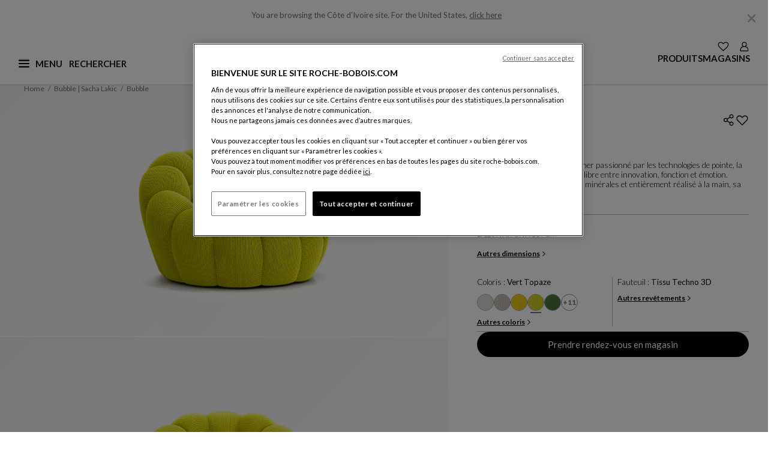

--- FILE ---
content_type: text/css
request_url: https://www.roche-bobois.com/on/demandware.static/Sites-roche-bobois-row-Site/-/fr_CI/v1769490162466/css/global.css
body_size: 71834
content:
[is=o-sidebar].popover,.burger-menu.menu-toggleable-left.navbar-toggleable-lg.in{scrollbar-color:#cbcbcb #cbcbcb;scrollbar-width:thin;overflow-y:auto;overflow-x:hidden}[is=o-sidebar].popover::-webkit-scrollbar,.burger-menu.menu-toggleable-left.navbar-toggleable-lg.in::-webkit-scrollbar{width:9px}[is=o-sidebar].popover::-webkit-scrollbar-track,.burger-menu.menu-toggleable-left.navbar-toggleable-lg.in::-webkit-scrollbar-track{background-color:#f7f7f7;border-radius:10px}[is=o-sidebar].popover::-webkit-scrollbar-thumb,.burger-menu.menu-toggleable-left.navbar-toggleable-lg.in::-webkit-scrollbar-thumb{background-color:#cbcbcb;border-radius:10px}[is=o-sidebar].popover,.burger-menu.menu-toggleable-left.navbar-toggleable-lg.in{scrollbar-color:#cbcbcb #cbcbcb;scrollbar-width:thin;overflow-y:auto;overflow-x:hidden}[is=o-sidebar].popover::-webkit-scrollbar,.burger-menu.menu-toggleable-left.navbar-toggleable-lg.in::-webkit-scrollbar{width:9px}[is=o-sidebar].popover::-webkit-scrollbar-track,.burger-menu.menu-toggleable-left.navbar-toggleable-lg.in::-webkit-scrollbar-track{background-color:#f7f7f7;border-radius:10px}[is=o-sidebar].popover::-webkit-scrollbar-thumb,.burger-menu.menu-toggleable-left.navbar-toggleable-lg.in::-webkit-scrollbar-thumb{background-color:#cbcbcb;border-radius:10px}[is=o-sidebar].popover,.burger-menu.menu-toggleable-left.navbar-toggleable-lg.in{scrollbar-color:#cbcbcb #cbcbcb;scrollbar-width:thin;overflow-y:auto;overflow-x:hidden}[is=o-sidebar].popover::-webkit-scrollbar,.burger-menu.menu-toggleable-left.navbar-toggleable-lg.in::-webkit-scrollbar{width:9px}[is=o-sidebar].popover::-webkit-scrollbar-track,.burger-menu.menu-toggleable-left.navbar-toggleable-lg.in::-webkit-scrollbar-track{background-color:#f7f7f7;border-radius:10px}[is=o-sidebar].popover::-webkit-scrollbar-thumb,.burger-menu.menu-toggleable-left.navbar-toggleable-lg.in::-webkit-scrollbar-thumb{background-color:#cbcbcb;border-radius:10px}:root{--color-white: #fff;--color-black: #000;--color-blue: #0070d2;--color-green: #008827;--color-primary: #00a1e0;--color-red: #c00;--color-success: var(--color-green);--color-danger: var(--color-red);--color-light-blue: #7ed0ee;--color-grey1: #f9f9f9;--color-grey2: #eee;--color-grey3: #ccc;--color-grey4: #999;--color-grey5: #666;--color-grey6: #444;--color-grey7: #222;--color-grey8: #333;--color-grey-transparent-1: rgba(0, 0, 0, 0.65);--color-grey-transparent-2: rgba(0, 0, 0, 0.25);--color-light-gray: var(--color-grey1);--color-slightly-darker-gray: var(--color-grey4);--color-dark-gray: var(--color-grey6);--color-darker-gray: var(--color-grey7);--color-horizontal-rule-grey: var(--color-grey3);--color-product-number-grey: var(--color-grey3);--color-horizontal-border-grey: var(--color-grey4);--color-menu-link: var(--color-grey6);--color-close-menu-bg: var(--color-grey2);--color-link-color: var(--color-dark-gray);--color-hr-border-color: var(--color-grey3);--skin-background-color-1: var(--color-gray1);--skin-border-color-1: var(--color-white);--skin-main-text-color-1: var(--color-gray7);--skin-main-text-color-2: var(--color-gray7);--skin-menu-color-1: #444;--skin-menu-color-1-invert: var(--color-white);--skin-menu-color-2: #222;--skin-link-color-1: #444;--skin-link-color-2: var(--color-blue);--skin-primary-color-1: var(--color-primary);--skin-primary-color-2: var(--color-primary);--skin-primary-color-invert-1: var(--color-white);--skin-selectbox-background-color-1: var(--color-white);--skin-selectbox-text-color-1: var(--skin-main-text-color-1);--skin-banner-background-color-1: #444;--skin-banner-background-color-2: #222;--skin-banner-text-color-1: var(--color-white);--skin-heading-color-1: var(--color-primary);--skin-heading-color-1-invert: var(--color-white);--skin-price-1: var(--color-gray7);--skin-header-font: 'Dosis';--skin-body-font: var(--font-family-sans-serif)}:root{--blue: #0070d2;--indigo: #6610f2;--purple: #6f42c1;--pink: #e83e8c;--red: #c00;--orange: #fd7e14;--yellow: #ffc107;--green: #008827;--teal: #20c997;--cyan: #17a2b8;--white: #fff;--gray: #6c757d;--gray-dark: #343a40;--primary: #00a1e0;--secondary: #6c757d;--success: #008827;--info: #17a2b8;--warning: #ffc107;--danger: #c00;--light: #f8f9fa;--dark: #343a40;--breakpoint-xs: 0;--breakpoint-sm: 320px;--breakpoint-md: 834px;--breakpoint-lg: 1200px;--breakpoint-xl: 1400px;--breakpoint-xxl: 1940px;--font-family-sans-serif: -apple-system, BlinkMacSystemFont, "Segoe UI", Roboto, "Helvetica Neue", Arial, "Noto Sans", "Liberation Sans", sans-serif, "Apple Color Emoji", "Segoe UI Emoji", "Segoe UI Symbol", "Noto Color Emoji";--font-family-monospace: SFMono-Regular, Menlo, Monaco, Consolas, "Liberation Mono", "Courier New", monospace}*,*::before,*::after{-webkit-box-sizing:border-box;box-sizing:border-box}html{font-family:sans-serif;line-height:1.15;-webkit-text-size-adjust:100%;-webkit-tap-highlight-color:rgba(0,0,0,0)}article,aside,figcaption,figure,footer,header,hgroup,main,nav,section{display:block}body{margin:0;font-family:-apple-system,BlinkMacSystemFont,"Segoe UI",Roboto,"Helvetica Neue",Arial,"Noto Sans","Liberation Sans",sans-serif,"Apple Color Emoji","Segoe UI Emoji","Segoe UI Symbol","Noto Color Emoji";font-size:1rem;font-weight:400;line-height:1.5;color:#212529;text-align:left;background-color:#f9f9f9}[tabindex="-1"]:focus:not(:focus-visible){outline:0 !important}hr{-webkit-box-sizing:content-box;box-sizing:content-box;height:0;overflow:visible}h1,h2,h3,h4,h5,h6{margin-top:0;margin-bottom:.5rem}p{margin-top:0;margin-bottom:1rem}abbr[title],abbr[data-original-title]{text-decoration:underline;-webkit-text-decoration:underline dotted;text-decoration:underline dotted;cursor:help;border-bottom:0;-webkit-text-decoration-skip-ink:none;text-decoration-skip-ink:none}address{margin-bottom:1rem;font-style:normal;line-height:inherit}ol,ul,dl{margin-top:0;margin-bottom:1rem}ol ol,ul ul,ol ul,ul ol{margin-bottom:0}dt{font-weight:700}dd{margin-bottom:.5rem;margin-left:0}blockquote{margin:0 0 1rem}b,strong{font-weight:bolder}small{font-size:80%}sub,sup{position:relative;font-size:75%;line-height:0;vertical-align:baseline}sub{bottom:-0.25em}sup{top:-0.5em}a{color:#444;text-decoration:none;background-color:rgba(0,0,0,0)}a:hover{color:rgb(29.75,29.75,29.75);text-decoration:underline}a:not([href]):not([class]){color:inherit;text-decoration:none}a:not([href]):not([class]):hover{color:inherit;text-decoration:none}pre,code,kbd,samp{font-family:SFMono-Regular,Menlo,Monaco,Consolas,"Liberation Mono","Courier New",monospace;font-size:1em}pre{margin-top:0;margin-bottom:1rem;overflow:auto;-ms-overflow-style:scrollbar}figure{margin:0 0 1rem}img{vertical-align:middle;border-style:none}svg{overflow:hidden;vertical-align:middle}table{border-collapse:collapse}caption{padding-top:.75rem;padding-bottom:.75rem;color:#6c757d;text-align:left;caption-side:bottom}th{text-align:inherit;text-align:-webkit-match-parent}label{display:inline-block;margin-bottom:.5rem}button{border-radius:0}button:focus:not(:focus-visible){outline:0}input,button,select,optgroup,textarea{margin:0;font-family:inherit;font-size:inherit;line-height:inherit}button,input{overflow:visible}button,select{text-transform:none}[role=button]{cursor:pointer}select{word-wrap:normal}button,[type=button],[type=reset],[type=submit]{-webkit-appearance:button}button:not(:disabled),[type=button]:not(:disabled),[type=reset]:not(:disabled),[type=submit]:not(:disabled){cursor:pointer}button::-moz-focus-inner,[type=button]::-moz-focus-inner,[type=reset]::-moz-focus-inner,[type=submit]::-moz-focus-inner{padding:0;border-style:none}input[type=radio],input[type=checkbox]{-webkit-box-sizing:border-box;box-sizing:border-box;padding:0}textarea{overflow:auto;resize:vertical}fieldset{min-width:0;padding:0;margin:0;border:0}legend{display:block;width:100%;max-width:100%;padding:0;margin-bottom:.5rem;font-size:1.5rem;line-height:inherit;color:inherit;white-space:normal}progress{vertical-align:baseline}[type=number]::-webkit-inner-spin-button,[type=number]::-webkit-outer-spin-button{height:auto}[type=search]{outline-offset:-2px;-webkit-appearance:none}[type=search]::-webkit-search-decoration{-webkit-appearance:none}::-webkit-file-upload-button{font:inherit;-webkit-appearance:button}output{display:inline-block}summary{display:list-item;cursor:pointer}template{display:none}[hidden]{display:none !important}h1,h2,h3,h4,h5,h6,.h1,.h2,.h3,.h4,.h5,.h6{margin-bottom:.5rem;font-weight:500;line-height:1.2}h1,.h1{font-size:2.5rem}h2,.h2{font-size:2rem}h3,.h3{font-size:1.75rem}h4,.h4{font-size:1.5rem}h5,.h5{font-size:1.25rem}h6,.h6{font-size:1rem}.lead{font-size:1.25rem;font-weight:300}.display-1{font-size:6rem;font-weight:300;line-height:1.2}.display-2{font-size:5.5rem;font-weight:300;line-height:1.2}.display-3{font-size:4.5rem;font-weight:300;line-height:1.2}.display-4{font-size:3.5rem;font-weight:300;line-height:1.2}hr{margin-top:1rem;margin-bottom:1rem;border:0;border-top:1px solid #ccc}small,.small{font-size:0.875em;font-weight:400}mark,.mark{padding:.2em;background-color:#fcf8e3}.list-unstyled{padding-left:0;list-style:none}.list-inline{padding-left:0;list-style:none}.list-inline-item{display:inline-block}.list-inline-item:not(:last-child){margin-right:.5rem}.initialism{font-size:90%;text-transform:uppercase}.blockquote{margin-bottom:1rem;font-size:1.25rem}.blockquote-footer{display:block;font-size:0.875em;color:#6c757d}.blockquote-footer::before{content:"\2014 "}.img-fluid{max-width:100%;height:auto}.img-thumbnail{padding:.25rem;background-color:#f9f9f9;border:1px solid #dee2e6;border-radius:.1875rem;max-width:100%;height:auto}.figure{display:inline-block}.figure-img{margin-bottom:.5rem;line-height:1}.figure-caption{font-size:90%;color:#6c757d}code{font-size:87.5%;color:#e83e8c;word-wrap:break-word}a>code{color:inherit}kbd{padding:.2rem .4rem;font-size:87.5%;color:#fff;background-color:#212529;border-radius:.1875rem}kbd kbd{padding:0;font-size:100%;font-weight:700}pre{display:block;font-size:87.5%;color:#212529}pre code{font-size:inherit;color:inherit;word-break:normal}.pre-scrollable{max-height:340px;overflow-y:scroll}.container,.container-fluid,.container-xxl,.container-xl,.container-lg,.container-md,.container-sm{width:100%;padding-right:15px;padding-left:15px;margin-right:auto;margin-left:auto}@media(min-width: 320px){.container-sm,.container{max-width:1200px}}@media(min-width: 834px){.container-md,.container-sm,.container{max-width:1300px}}@media(min-width: 1200px){.container-lg,.container-md,.container-sm,.container{max-width:1800px}}@media(min-width: 1400px){.container-xl,.container-lg,.container-md,.container-sm,.container{max-width:1900px}}@media(min-width: 1940px){.container-xxl,.container-xl,.container-lg,.container-md,.container-sm,.container{max-width:1920px}}.row{display:-webkit-box;display:-ms-flexbox;display:flex;-ms-flex-wrap:wrap;flex-wrap:wrap;margin-right:-15px;margin-left:-15px}.no-gutters{margin-right:0;margin-left:0}.no-gutters>.col,.no-gutters>[class*=col-]{padding-right:0;padding-left:0}.col-xxl,.col-xxl-auto,.col-xxl-12,.col-xxl-11,.col-xxl-10,.col-xxl-9,.col-xxl-8,.col-xxl-7,.col-xxl-6,.col-xxl-5,.col-xxl-4,.col-xxl-3,.col-xxl-2,.col-xxl-1,.col-xl,.col-xl-auto,.col-xl-12,.col-xl-11,.col-xl-10,.col-xl-9,.col-xl-8,.col-xl-7,.col-xl-6,.col-xl-5,.col-xl-4,.col-xl-3,.col-xl-2,.col-xl-1,.col-lg,.col-lg-auto,.col-lg-12,.col-lg-11,.col-lg-10,.col-lg-9,.col-lg-8,.col-lg-7,.col-lg-6,.col-lg-5,.col-lg-4,.col-lg-3,.col-lg-2,.col-lg-1,.col-md,.col-md-auto,.col-md-12,.col-md-11,.col-md-10,.col-md-9,.col-md-8,.col-md-7,.col-md-6,.col-md-5,.col-md-4,.col-md-3,.col-md-2,.col-md-1,.col-sm,.col-sm-auto,.col-sm-12,.col-sm-11,.col-sm-10,.col-sm-9,.col-sm-8,.col-sm-7,.col-sm-6,.col-sm-5,.col-sm-4,.col-sm-3,.col-sm-2,.col-sm-1,.col,.col-auto,.col-12,.col-11,.col-10,.col-9,.col-8,.col-7,.col-6,.col-5,.col-4,.col-3,.col-2,.col-1{position:relative;width:100%;padding-right:15px;padding-left:15px}.col{-ms-flex-preferred-size:0;flex-basis:0;-webkit-box-flex:1;-ms-flex-positive:1;flex-grow:1;max-width:100%}.row-cols-1>*{-webkit-box-flex:0;-ms-flex:0 0 100%;flex:0 0 100%;max-width:100%}.row-cols-2>*{-webkit-box-flex:0;-ms-flex:0 0 50%;flex:0 0 50%;max-width:50%}.row-cols-3>*{-webkit-box-flex:0;-ms-flex:0 0 33.3333333333%;flex:0 0 33.3333333333%;max-width:33.3333333333%}.row-cols-4>*{-webkit-box-flex:0;-ms-flex:0 0 25%;flex:0 0 25%;max-width:25%}.row-cols-5>*{-webkit-box-flex:0;-ms-flex:0 0 20%;flex:0 0 20%;max-width:20%}.row-cols-6>*{-webkit-box-flex:0;-ms-flex:0 0 16.6666666667%;flex:0 0 16.6666666667%;max-width:16.6666666667%}.col-auto{-webkit-box-flex:0;-ms-flex:0 0 auto;flex:0 0 auto;width:auto;max-width:100%}.col-1{-webkit-box-flex:0;-ms-flex:0 0 8.33333333%;flex:0 0 8.33333333%;max-width:8.33333333%}.col-2{-webkit-box-flex:0;-ms-flex:0 0 16.66666667%;flex:0 0 16.66666667%;max-width:16.66666667%}.col-3{-webkit-box-flex:0;-ms-flex:0 0 25%;flex:0 0 25%;max-width:25%}.col-4{-webkit-box-flex:0;-ms-flex:0 0 33.33333333%;flex:0 0 33.33333333%;max-width:33.33333333%}.col-5{-webkit-box-flex:0;-ms-flex:0 0 41.66666667%;flex:0 0 41.66666667%;max-width:41.66666667%}.col-6{-webkit-box-flex:0;-ms-flex:0 0 50%;flex:0 0 50%;max-width:50%}.col-7{-webkit-box-flex:0;-ms-flex:0 0 58.33333333%;flex:0 0 58.33333333%;max-width:58.33333333%}.col-8{-webkit-box-flex:0;-ms-flex:0 0 66.66666667%;flex:0 0 66.66666667%;max-width:66.66666667%}.col-9{-webkit-box-flex:0;-ms-flex:0 0 75%;flex:0 0 75%;max-width:75%}.col-10{-webkit-box-flex:0;-ms-flex:0 0 83.33333333%;flex:0 0 83.33333333%;max-width:83.33333333%}.col-11{-webkit-box-flex:0;-ms-flex:0 0 91.66666667%;flex:0 0 91.66666667%;max-width:91.66666667%}.col-12{-webkit-box-flex:0;-ms-flex:0 0 100%;flex:0 0 100%;max-width:100%}.order-first{-webkit-box-ordinal-group:0;-ms-flex-order:-1;order:-1}.order-last{-webkit-box-ordinal-group:14;-ms-flex-order:13;order:13}.order-0{-webkit-box-ordinal-group:1;-ms-flex-order:0;order:0}.order-1{-webkit-box-ordinal-group:2;-ms-flex-order:1;order:1}.order-2{-webkit-box-ordinal-group:3;-ms-flex-order:2;order:2}.order-3{-webkit-box-ordinal-group:4;-ms-flex-order:3;order:3}.order-4{-webkit-box-ordinal-group:5;-ms-flex-order:4;order:4}.order-5{-webkit-box-ordinal-group:6;-ms-flex-order:5;order:5}.order-6{-webkit-box-ordinal-group:7;-ms-flex-order:6;order:6}.order-7{-webkit-box-ordinal-group:8;-ms-flex-order:7;order:7}.order-8{-webkit-box-ordinal-group:9;-ms-flex-order:8;order:8}.order-9{-webkit-box-ordinal-group:10;-ms-flex-order:9;order:9}.order-10{-webkit-box-ordinal-group:11;-ms-flex-order:10;order:10}.order-11{-webkit-box-ordinal-group:12;-ms-flex-order:11;order:11}.order-12{-webkit-box-ordinal-group:13;-ms-flex-order:12;order:12}.offset-1{margin-left:8.33333333%}.offset-2{margin-left:16.66666667%}.offset-3{margin-left:25%}.offset-4{margin-left:33.33333333%}.offset-5{margin-left:41.66666667%}.offset-6{margin-left:50%}.offset-7{margin-left:58.33333333%}.offset-8{margin-left:66.66666667%}.offset-9{margin-left:75%}.offset-10{margin-left:83.33333333%}.offset-11{margin-left:91.66666667%}@media(min-width: 320px){.col-sm{-ms-flex-preferred-size:0;flex-basis:0;-webkit-box-flex:1;-ms-flex-positive:1;flex-grow:1;max-width:100%}.row-cols-sm-1>*{-webkit-box-flex:0;-ms-flex:0 0 100%;flex:0 0 100%;max-width:100%}.row-cols-sm-2>*{-webkit-box-flex:0;-ms-flex:0 0 50%;flex:0 0 50%;max-width:50%}.row-cols-sm-3>*{-webkit-box-flex:0;-ms-flex:0 0 33.3333333333%;flex:0 0 33.3333333333%;max-width:33.3333333333%}.row-cols-sm-4>*{-webkit-box-flex:0;-ms-flex:0 0 25%;flex:0 0 25%;max-width:25%}.row-cols-sm-5>*{-webkit-box-flex:0;-ms-flex:0 0 20%;flex:0 0 20%;max-width:20%}.row-cols-sm-6>*{-webkit-box-flex:0;-ms-flex:0 0 16.6666666667%;flex:0 0 16.6666666667%;max-width:16.6666666667%}.col-sm-auto{-webkit-box-flex:0;-ms-flex:0 0 auto;flex:0 0 auto;width:auto;max-width:100%}.col-sm-1{-webkit-box-flex:0;-ms-flex:0 0 8.33333333%;flex:0 0 8.33333333%;max-width:8.33333333%}.col-sm-2{-webkit-box-flex:0;-ms-flex:0 0 16.66666667%;flex:0 0 16.66666667%;max-width:16.66666667%}.col-sm-3{-webkit-box-flex:0;-ms-flex:0 0 25%;flex:0 0 25%;max-width:25%}.col-sm-4{-webkit-box-flex:0;-ms-flex:0 0 33.33333333%;flex:0 0 33.33333333%;max-width:33.33333333%}.col-sm-5{-webkit-box-flex:0;-ms-flex:0 0 41.66666667%;flex:0 0 41.66666667%;max-width:41.66666667%}.col-sm-6{-webkit-box-flex:0;-ms-flex:0 0 50%;flex:0 0 50%;max-width:50%}.col-sm-7{-webkit-box-flex:0;-ms-flex:0 0 58.33333333%;flex:0 0 58.33333333%;max-width:58.33333333%}.col-sm-8{-webkit-box-flex:0;-ms-flex:0 0 66.66666667%;flex:0 0 66.66666667%;max-width:66.66666667%}.col-sm-9{-webkit-box-flex:0;-ms-flex:0 0 75%;flex:0 0 75%;max-width:75%}.col-sm-10{-webkit-box-flex:0;-ms-flex:0 0 83.33333333%;flex:0 0 83.33333333%;max-width:83.33333333%}.col-sm-11{-webkit-box-flex:0;-ms-flex:0 0 91.66666667%;flex:0 0 91.66666667%;max-width:91.66666667%}.col-sm-12{-webkit-box-flex:0;-ms-flex:0 0 100%;flex:0 0 100%;max-width:100%}.order-sm-first{-webkit-box-ordinal-group:0;-ms-flex-order:-1;order:-1}.order-sm-last{-webkit-box-ordinal-group:14;-ms-flex-order:13;order:13}.order-sm-0{-webkit-box-ordinal-group:1;-ms-flex-order:0;order:0}.order-sm-1{-webkit-box-ordinal-group:2;-ms-flex-order:1;order:1}.order-sm-2{-webkit-box-ordinal-group:3;-ms-flex-order:2;order:2}.order-sm-3{-webkit-box-ordinal-group:4;-ms-flex-order:3;order:3}.order-sm-4{-webkit-box-ordinal-group:5;-ms-flex-order:4;order:4}.order-sm-5{-webkit-box-ordinal-group:6;-ms-flex-order:5;order:5}.order-sm-6{-webkit-box-ordinal-group:7;-ms-flex-order:6;order:6}.order-sm-7{-webkit-box-ordinal-group:8;-ms-flex-order:7;order:7}.order-sm-8{-webkit-box-ordinal-group:9;-ms-flex-order:8;order:8}.order-sm-9{-webkit-box-ordinal-group:10;-ms-flex-order:9;order:9}.order-sm-10{-webkit-box-ordinal-group:11;-ms-flex-order:10;order:10}.order-sm-11{-webkit-box-ordinal-group:12;-ms-flex-order:11;order:11}.order-sm-12{-webkit-box-ordinal-group:13;-ms-flex-order:12;order:12}.offset-sm-0{margin-left:0}.offset-sm-1{margin-left:8.33333333%}.offset-sm-2{margin-left:16.66666667%}.offset-sm-3{margin-left:25%}.offset-sm-4{margin-left:33.33333333%}.offset-sm-5{margin-left:41.66666667%}.offset-sm-6{margin-left:50%}.offset-sm-7{margin-left:58.33333333%}.offset-sm-8{margin-left:66.66666667%}.offset-sm-9{margin-left:75%}.offset-sm-10{margin-left:83.33333333%}.offset-sm-11{margin-left:91.66666667%}}@media(min-width: 834px){.col-md{-ms-flex-preferred-size:0;flex-basis:0;-webkit-box-flex:1;-ms-flex-positive:1;flex-grow:1;max-width:100%}.row-cols-md-1>*{-webkit-box-flex:0;-ms-flex:0 0 100%;flex:0 0 100%;max-width:100%}.row-cols-md-2>*{-webkit-box-flex:0;-ms-flex:0 0 50%;flex:0 0 50%;max-width:50%}.row-cols-md-3>*{-webkit-box-flex:0;-ms-flex:0 0 33.3333333333%;flex:0 0 33.3333333333%;max-width:33.3333333333%}.row-cols-md-4>*{-webkit-box-flex:0;-ms-flex:0 0 25%;flex:0 0 25%;max-width:25%}.row-cols-md-5>*{-webkit-box-flex:0;-ms-flex:0 0 20%;flex:0 0 20%;max-width:20%}.row-cols-md-6>*{-webkit-box-flex:0;-ms-flex:0 0 16.6666666667%;flex:0 0 16.6666666667%;max-width:16.6666666667%}.col-md-auto{-webkit-box-flex:0;-ms-flex:0 0 auto;flex:0 0 auto;width:auto;max-width:100%}.col-md-1{-webkit-box-flex:0;-ms-flex:0 0 8.33333333%;flex:0 0 8.33333333%;max-width:8.33333333%}.col-md-2{-webkit-box-flex:0;-ms-flex:0 0 16.66666667%;flex:0 0 16.66666667%;max-width:16.66666667%}.col-md-3{-webkit-box-flex:0;-ms-flex:0 0 25%;flex:0 0 25%;max-width:25%}.col-md-4{-webkit-box-flex:0;-ms-flex:0 0 33.33333333%;flex:0 0 33.33333333%;max-width:33.33333333%}.col-md-5{-webkit-box-flex:0;-ms-flex:0 0 41.66666667%;flex:0 0 41.66666667%;max-width:41.66666667%}.col-md-6{-webkit-box-flex:0;-ms-flex:0 0 50%;flex:0 0 50%;max-width:50%}.col-md-7{-webkit-box-flex:0;-ms-flex:0 0 58.33333333%;flex:0 0 58.33333333%;max-width:58.33333333%}.col-md-8{-webkit-box-flex:0;-ms-flex:0 0 66.66666667%;flex:0 0 66.66666667%;max-width:66.66666667%}.col-md-9{-webkit-box-flex:0;-ms-flex:0 0 75%;flex:0 0 75%;max-width:75%}.col-md-10{-webkit-box-flex:0;-ms-flex:0 0 83.33333333%;flex:0 0 83.33333333%;max-width:83.33333333%}.col-md-11{-webkit-box-flex:0;-ms-flex:0 0 91.66666667%;flex:0 0 91.66666667%;max-width:91.66666667%}.col-md-12{-webkit-box-flex:0;-ms-flex:0 0 100%;flex:0 0 100%;max-width:100%}.order-md-first{-webkit-box-ordinal-group:0;-ms-flex-order:-1;order:-1}.order-md-last{-webkit-box-ordinal-group:14;-ms-flex-order:13;order:13}.order-md-0{-webkit-box-ordinal-group:1;-ms-flex-order:0;order:0}.order-md-1{-webkit-box-ordinal-group:2;-ms-flex-order:1;order:1}.order-md-2{-webkit-box-ordinal-group:3;-ms-flex-order:2;order:2}.order-md-3{-webkit-box-ordinal-group:4;-ms-flex-order:3;order:3}.order-md-4{-webkit-box-ordinal-group:5;-ms-flex-order:4;order:4}.order-md-5{-webkit-box-ordinal-group:6;-ms-flex-order:5;order:5}.order-md-6{-webkit-box-ordinal-group:7;-ms-flex-order:6;order:6}.order-md-7{-webkit-box-ordinal-group:8;-ms-flex-order:7;order:7}.order-md-8{-webkit-box-ordinal-group:9;-ms-flex-order:8;order:8}.order-md-9{-webkit-box-ordinal-group:10;-ms-flex-order:9;order:9}.order-md-10{-webkit-box-ordinal-group:11;-ms-flex-order:10;order:10}.order-md-11{-webkit-box-ordinal-group:12;-ms-flex-order:11;order:11}.order-md-12{-webkit-box-ordinal-group:13;-ms-flex-order:12;order:12}.offset-md-0{margin-left:0}.offset-md-1{margin-left:8.33333333%}.offset-md-2{margin-left:16.66666667%}.offset-md-3{margin-left:25%}.offset-md-4{margin-left:33.33333333%}.offset-md-5{margin-left:41.66666667%}.offset-md-6{margin-left:50%}.offset-md-7{margin-left:58.33333333%}.offset-md-8{margin-left:66.66666667%}.offset-md-9{margin-left:75%}.offset-md-10{margin-left:83.33333333%}.offset-md-11{margin-left:91.66666667%}}@media(min-width: 1200px){.col-lg{-ms-flex-preferred-size:0;flex-basis:0;-webkit-box-flex:1;-ms-flex-positive:1;flex-grow:1;max-width:100%}.row-cols-lg-1>*{-webkit-box-flex:0;-ms-flex:0 0 100%;flex:0 0 100%;max-width:100%}.row-cols-lg-2>*{-webkit-box-flex:0;-ms-flex:0 0 50%;flex:0 0 50%;max-width:50%}.row-cols-lg-3>*{-webkit-box-flex:0;-ms-flex:0 0 33.3333333333%;flex:0 0 33.3333333333%;max-width:33.3333333333%}.row-cols-lg-4>*{-webkit-box-flex:0;-ms-flex:0 0 25%;flex:0 0 25%;max-width:25%}.row-cols-lg-5>*{-webkit-box-flex:0;-ms-flex:0 0 20%;flex:0 0 20%;max-width:20%}.row-cols-lg-6>*{-webkit-box-flex:0;-ms-flex:0 0 16.6666666667%;flex:0 0 16.6666666667%;max-width:16.6666666667%}.col-lg-auto{-webkit-box-flex:0;-ms-flex:0 0 auto;flex:0 0 auto;width:auto;max-width:100%}.col-lg-1{-webkit-box-flex:0;-ms-flex:0 0 8.33333333%;flex:0 0 8.33333333%;max-width:8.33333333%}.col-lg-2{-webkit-box-flex:0;-ms-flex:0 0 16.66666667%;flex:0 0 16.66666667%;max-width:16.66666667%}.col-lg-3{-webkit-box-flex:0;-ms-flex:0 0 25%;flex:0 0 25%;max-width:25%}.col-lg-4{-webkit-box-flex:0;-ms-flex:0 0 33.33333333%;flex:0 0 33.33333333%;max-width:33.33333333%}.col-lg-5{-webkit-box-flex:0;-ms-flex:0 0 41.66666667%;flex:0 0 41.66666667%;max-width:41.66666667%}.col-lg-6{-webkit-box-flex:0;-ms-flex:0 0 50%;flex:0 0 50%;max-width:50%}.col-lg-7{-webkit-box-flex:0;-ms-flex:0 0 58.33333333%;flex:0 0 58.33333333%;max-width:58.33333333%}.col-lg-8{-webkit-box-flex:0;-ms-flex:0 0 66.66666667%;flex:0 0 66.66666667%;max-width:66.66666667%}.col-lg-9{-webkit-box-flex:0;-ms-flex:0 0 75%;flex:0 0 75%;max-width:75%}.col-lg-10{-webkit-box-flex:0;-ms-flex:0 0 83.33333333%;flex:0 0 83.33333333%;max-width:83.33333333%}.col-lg-11{-webkit-box-flex:0;-ms-flex:0 0 91.66666667%;flex:0 0 91.66666667%;max-width:91.66666667%}.col-lg-12{-webkit-box-flex:0;-ms-flex:0 0 100%;flex:0 0 100%;max-width:100%}.order-lg-first{-webkit-box-ordinal-group:0;-ms-flex-order:-1;order:-1}.order-lg-last{-webkit-box-ordinal-group:14;-ms-flex-order:13;order:13}.order-lg-0{-webkit-box-ordinal-group:1;-ms-flex-order:0;order:0}.order-lg-1{-webkit-box-ordinal-group:2;-ms-flex-order:1;order:1}.order-lg-2{-webkit-box-ordinal-group:3;-ms-flex-order:2;order:2}.order-lg-3{-webkit-box-ordinal-group:4;-ms-flex-order:3;order:3}.order-lg-4{-webkit-box-ordinal-group:5;-ms-flex-order:4;order:4}.order-lg-5{-webkit-box-ordinal-group:6;-ms-flex-order:5;order:5}.order-lg-6{-webkit-box-ordinal-group:7;-ms-flex-order:6;order:6}.order-lg-7{-webkit-box-ordinal-group:8;-ms-flex-order:7;order:7}.order-lg-8{-webkit-box-ordinal-group:9;-ms-flex-order:8;order:8}.order-lg-9{-webkit-box-ordinal-group:10;-ms-flex-order:9;order:9}.order-lg-10{-webkit-box-ordinal-group:11;-ms-flex-order:10;order:10}.order-lg-11{-webkit-box-ordinal-group:12;-ms-flex-order:11;order:11}.order-lg-12{-webkit-box-ordinal-group:13;-ms-flex-order:12;order:12}.offset-lg-0{margin-left:0}.offset-lg-1{margin-left:8.33333333%}.offset-lg-2{margin-left:16.66666667%}.offset-lg-3{margin-left:25%}.offset-lg-4{margin-left:33.33333333%}.offset-lg-5{margin-left:41.66666667%}.offset-lg-6{margin-left:50%}.offset-lg-7{margin-left:58.33333333%}.offset-lg-8{margin-left:66.66666667%}.offset-lg-9{margin-left:75%}.offset-lg-10{margin-left:83.33333333%}.offset-lg-11{margin-left:91.66666667%}}@media(min-width: 1400px){.col-xl{-ms-flex-preferred-size:0;flex-basis:0;-webkit-box-flex:1;-ms-flex-positive:1;flex-grow:1;max-width:100%}.row-cols-xl-1>*{-webkit-box-flex:0;-ms-flex:0 0 100%;flex:0 0 100%;max-width:100%}.row-cols-xl-2>*{-webkit-box-flex:0;-ms-flex:0 0 50%;flex:0 0 50%;max-width:50%}.row-cols-xl-3>*{-webkit-box-flex:0;-ms-flex:0 0 33.3333333333%;flex:0 0 33.3333333333%;max-width:33.3333333333%}.row-cols-xl-4>*{-webkit-box-flex:0;-ms-flex:0 0 25%;flex:0 0 25%;max-width:25%}.row-cols-xl-5>*{-webkit-box-flex:0;-ms-flex:0 0 20%;flex:0 0 20%;max-width:20%}.row-cols-xl-6>*{-webkit-box-flex:0;-ms-flex:0 0 16.6666666667%;flex:0 0 16.6666666667%;max-width:16.6666666667%}.col-xl-auto{-webkit-box-flex:0;-ms-flex:0 0 auto;flex:0 0 auto;width:auto;max-width:100%}.col-xl-1{-webkit-box-flex:0;-ms-flex:0 0 8.33333333%;flex:0 0 8.33333333%;max-width:8.33333333%}.col-xl-2{-webkit-box-flex:0;-ms-flex:0 0 16.66666667%;flex:0 0 16.66666667%;max-width:16.66666667%}.col-xl-3{-webkit-box-flex:0;-ms-flex:0 0 25%;flex:0 0 25%;max-width:25%}.col-xl-4{-webkit-box-flex:0;-ms-flex:0 0 33.33333333%;flex:0 0 33.33333333%;max-width:33.33333333%}.col-xl-5{-webkit-box-flex:0;-ms-flex:0 0 41.66666667%;flex:0 0 41.66666667%;max-width:41.66666667%}.col-xl-6{-webkit-box-flex:0;-ms-flex:0 0 50%;flex:0 0 50%;max-width:50%}.col-xl-7{-webkit-box-flex:0;-ms-flex:0 0 58.33333333%;flex:0 0 58.33333333%;max-width:58.33333333%}.col-xl-8{-webkit-box-flex:0;-ms-flex:0 0 66.66666667%;flex:0 0 66.66666667%;max-width:66.66666667%}.col-xl-9{-webkit-box-flex:0;-ms-flex:0 0 75%;flex:0 0 75%;max-width:75%}.col-xl-10{-webkit-box-flex:0;-ms-flex:0 0 83.33333333%;flex:0 0 83.33333333%;max-width:83.33333333%}.col-xl-11{-webkit-box-flex:0;-ms-flex:0 0 91.66666667%;flex:0 0 91.66666667%;max-width:91.66666667%}.col-xl-12{-webkit-box-flex:0;-ms-flex:0 0 100%;flex:0 0 100%;max-width:100%}.order-xl-first{-webkit-box-ordinal-group:0;-ms-flex-order:-1;order:-1}.order-xl-last{-webkit-box-ordinal-group:14;-ms-flex-order:13;order:13}.order-xl-0{-webkit-box-ordinal-group:1;-ms-flex-order:0;order:0}.order-xl-1{-webkit-box-ordinal-group:2;-ms-flex-order:1;order:1}.order-xl-2{-webkit-box-ordinal-group:3;-ms-flex-order:2;order:2}.order-xl-3{-webkit-box-ordinal-group:4;-ms-flex-order:3;order:3}.order-xl-4{-webkit-box-ordinal-group:5;-ms-flex-order:4;order:4}.order-xl-5{-webkit-box-ordinal-group:6;-ms-flex-order:5;order:5}.order-xl-6{-webkit-box-ordinal-group:7;-ms-flex-order:6;order:6}.order-xl-7{-webkit-box-ordinal-group:8;-ms-flex-order:7;order:7}.order-xl-8{-webkit-box-ordinal-group:9;-ms-flex-order:8;order:8}.order-xl-9{-webkit-box-ordinal-group:10;-ms-flex-order:9;order:9}.order-xl-10{-webkit-box-ordinal-group:11;-ms-flex-order:10;order:10}.order-xl-11{-webkit-box-ordinal-group:12;-ms-flex-order:11;order:11}.order-xl-12{-webkit-box-ordinal-group:13;-ms-flex-order:12;order:12}.offset-xl-0{margin-left:0}.offset-xl-1{margin-left:8.33333333%}.offset-xl-2{margin-left:16.66666667%}.offset-xl-3{margin-left:25%}.offset-xl-4{margin-left:33.33333333%}.offset-xl-5{margin-left:41.66666667%}.offset-xl-6{margin-left:50%}.offset-xl-7{margin-left:58.33333333%}.offset-xl-8{margin-left:66.66666667%}.offset-xl-9{margin-left:75%}.offset-xl-10{margin-left:83.33333333%}.offset-xl-11{margin-left:91.66666667%}}@media(min-width: 1940px){.col-xxl{-ms-flex-preferred-size:0;flex-basis:0;-webkit-box-flex:1;-ms-flex-positive:1;flex-grow:1;max-width:100%}.row-cols-xxl-1>*{-webkit-box-flex:0;-ms-flex:0 0 100%;flex:0 0 100%;max-width:100%}.row-cols-xxl-2>*{-webkit-box-flex:0;-ms-flex:0 0 50%;flex:0 0 50%;max-width:50%}.row-cols-xxl-3>*{-webkit-box-flex:0;-ms-flex:0 0 33.3333333333%;flex:0 0 33.3333333333%;max-width:33.3333333333%}.row-cols-xxl-4>*{-webkit-box-flex:0;-ms-flex:0 0 25%;flex:0 0 25%;max-width:25%}.row-cols-xxl-5>*{-webkit-box-flex:0;-ms-flex:0 0 20%;flex:0 0 20%;max-width:20%}.row-cols-xxl-6>*{-webkit-box-flex:0;-ms-flex:0 0 16.6666666667%;flex:0 0 16.6666666667%;max-width:16.6666666667%}.col-xxl-auto{-webkit-box-flex:0;-ms-flex:0 0 auto;flex:0 0 auto;width:auto;max-width:100%}.col-xxl-1{-webkit-box-flex:0;-ms-flex:0 0 8.33333333%;flex:0 0 8.33333333%;max-width:8.33333333%}.col-xxl-2{-webkit-box-flex:0;-ms-flex:0 0 16.66666667%;flex:0 0 16.66666667%;max-width:16.66666667%}.col-xxl-3{-webkit-box-flex:0;-ms-flex:0 0 25%;flex:0 0 25%;max-width:25%}.col-xxl-4{-webkit-box-flex:0;-ms-flex:0 0 33.33333333%;flex:0 0 33.33333333%;max-width:33.33333333%}.col-xxl-5{-webkit-box-flex:0;-ms-flex:0 0 41.66666667%;flex:0 0 41.66666667%;max-width:41.66666667%}.col-xxl-6{-webkit-box-flex:0;-ms-flex:0 0 50%;flex:0 0 50%;max-width:50%}.col-xxl-7{-webkit-box-flex:0;-ms-flex:0 0 58.33333333%;flex:0 0 58.33333333%;max-width:58.33333333%}.col-xxl-8{-webkit-box-flex:0;-ms-flex:0 0 66.66666667%;flex:0 0 66.66666667%;max-width:66.66666667%}.col-xxl-9{-webkit-box-flex:0;-ms-flex:0 0 75%;flex:0 0 75%;max-width:75%}.col-xxl-10{-webkit-box-flex:0;-ms-flex:0 0 83.33333333%;flex:0 0 83.33333333%;max-width:83.33333333%}.col-xxl-11{-webkit-box-flex:0;-ms-flex:0 0 91.66666667%;flex:0 0 91.66666667%;max-width:91.66666667%}.col-xxl-12{-webkit-box-flex:0;-ms-flex:0 0 100%;flex:0 0 100%;max-width:100%}.order-xxl-first{-webkit-box-ordinal-group:0;-ms-flex-order:-1;order:-1}.order-xxl-last{-webkit-box-ordinal-group:14;-ms-flex-order:13;order:13}.order-xxl-0{-webkit-box-ordinal-group:1;-ms-flex-order:0;order:0}.order-xxl-1{-webkit-box-ordinal-group:2;-ms-flex-order:1;order:1}.order-xxl-2{-webkit-box-ordinal-group:3;-ms-flex-order:2;order:2}.order-xxl-3{-webkit-box-ordinal-group:4;-ms-flex-order:3;order:3}.order-xxl-4{-webkit-box-ordinal-group:5;-ms-flex-order:4;order:4}.order-xxl-5{-webkit-box-ordinal-group:6;-ms-flex-order:5;order:5}.order-xxl-6{-webkit-box-ordinal-group:7;-ms-flex-order:6;order:6}.order-xxl-7{-webkit-box-ordinal-group:8;-ms-flex-order:7;order:7}.order-xxl-8{-webkit-box-ordinal-group:9;-ms-flex-order:8;order:8}.order-xxl-9{-webkit-box-ordinal-group:10;-ms-flex-order:9;order:9}.order-xxl-10{-webkit-box-ordinal-group:11;-ms-flex-order:10;order:10}.order-xxl-11{-webkit-box-ordinal-group:12;-ms-flex-order:11;order:11}.order-xxl-12{-webkit-box-ordinal-group:13;-ms-flex-order:12;order:12}.offset-xxl-0{margin-left:0}.offset-xxl-1{margin-left:8.33333333%}.offset-xxl-2{margin-left:16.66666667%}.offset-xxl-3{margin-left:25%}.offset-xxl-4{margin-left:33.33333333%}.offset-xxl-5{margin-left:41.66666667%}.offset-xxl-6{margin-left:50%}.offset-xxl-7{margin-left:58.33333333%}.offset-xxl-8{margin-left:66.66666667%}.offset-xxl-9{margin-left:75%}.offset-xxl-10{margin-left:83.33333333%}.offset-xxl-11{margin-left:91.66666667%}}.table{width:100%;margin-bottom:1rem;color:#212529}.table th,.table td{padding:.75rem;vertical-align:top;border-top:1px solid #ccc}.table thead th{vertical-align:bottom;border-bottom:2px solid #ccc}.table tbody+tbody{border-top:2px solid #ccc}.table-sm th,.table-sm td{padding:.3rem}.table-bordered{border:1px solid #ccc}.table-bordered th,.table-bordered td{border:1px solid #ccc}.table-bordered thead th,.table-bordered thead td{border-bottom-width:2px}.table-borderless th,.table-borderless td,.table-borderless thead th,.table-borderless tbody+tbody{border:0}.table-striped tbody tr:nth-of-type(odd){background-color:rgba(0,0,0,.05)}.table-hover tbody tr:hover{color:#212529;background-color:rgba(0,0,0,.075)}.table-primary,.table-primary>th,.table-primary>td{background-color:rgb(183.6,228.68,246.32)}.table-primary th,.table-primary td,.table-primary thead th,.table-primary tbody+tbody{border-color:rgb(122.4,206.12,238.88)}.table-hover .table-primary:hover{background-color:hsl(196.875,78.3216783217%,79.2980392157%)}.table-hover .table-primary:hover>td,.table-hover .table-primary:hover>th{background-color:hsl(196.875,78.3216783217%,79.2980392157%)}.table-secondary,.table-secondary>th,.table-secondary>td{background-color:rgb(213.84,216.36,218.6)}.table-secondary th,.table-secondary td,.table-secondary thead th,.table-secondary tbody+tbody{border-color:rgb(178.56,183.24,187.4)}.table-hover .table-secondary:hover{background-color:hsl(208.2352941176,6.1371841155%,79.7921568627%)}.table-hover .table-secondary:hover>td,.table-hover .table-secondary:hover>th{background-color:hsl(208.2352941176,6.1371841155%,79.7921568627%)}.table-success,.table-success>th,.table-success>td{background-color:rgb(183.6,221.68,194.52)}.table-success th,.table-success td,.table-success thead th,.table-success tbody+tbody{border-color:rgb(122.4,193.12,142.68)}.table-hover .table-success:hover{background-color:rgb(166.2136363636,213.5663636364,179.7927272727)}.table-hover .table-success:hover>td,.table-hover .table-success:hover>th{background-color:rgb(166.2136363636,213.5663636364,179.7927272727)}.table-info,.table-info>th,.table-info>td{background-color:rgb(190.04,228.96,235.12)}.table-info th,.table-info td,.table-info thead th,.table-info tbody+tbody{border-color:rgb(134.36,206.64,218.08)}.table-hover .table-info:hover{background-color:hsl(188.198757764,53.1353135314%,78.3647058824%)}.table-hover .table-info:hover>td,.table-hover .table-info:hover>th{background-color:hsl(188.198757764,53.1353135314%,78.3647058824%)}.table-warning,.table-warning>th,.table-warning>td{background-color:rgb(255,237.64,185.56)}.table-warning th,.table-warning td,.table-warning thead th,.table-warning tbody+tbody{border-color:rgb(255,222.76,126.04)}.table-hover .table-warning:hover{background-color:rgb(255,231.265,160.06)}.table-hover .table-warning:hover>td,.table-hover .table-warning:hover>th{background-color:rgb(255,231.265,160.06)}.table-danger,.table-danger>th,.table-danger>td{background-color:rgb(240.72,183.6,183.6)}.table-danger th,.table-danger td,.table-danger thead th,.table-danger tbody+tbody{border-color:rgb(228.48,122.4,122.4)}.table-hover .table-danger:hover{background-color:rgb(236.47,162.35,162.35)}.table-hover .table-danger:hover>td,.table-hover .table-danger:hover>th{background-color:rgb(236.47,162.35,162.35)}.table-light,.table-light>th,.table-light>td{background-color:rgb(253.04,253.32,253.6)}.table-light th,.table-light td,.table-light thead th,.table-light tbody+tbody{border-color:rgb(251.36,251.88,252.4)}.table-hover .table-light:hover{background-color:rgb(238.165,240.57,242.975)}.table-hover .table-light:hover>td,.table-hover .table-light:hover>th{background-color:rgb(238.165,240.57,242.975)}.table-dark,.table-dark>th,.table-dark>td{background-color:rgb(198.16,199.84,201.52)}.table-dark th,.table-dark td,.table-dark thead th,.table-dark tbody+tbody{border-color:rgb(149.44,152.56,155.68)}.table-hover .table-dark:hover{background-color:hsl(210,3.0456852792%,73.368627451%)}.table-hover .table-dark:hover>td,.table-hover .table-dark:hover>th{background-color:hsl(210,3.0456852792%,73.368627451%)}.table-active,.table-active>th,.table-active>td{background-color:rgba(0,0,0,.075)}.table-hover .table-active:hover{background-color:rgba(0,0,0,.075)}.table-hover .table-active:hover>td,.table-hover .table-active:hover>th{background-color:rgba(0,0,0,.075)}.table .thead-dark th{color:#fff;background-color:#343a40;border-color:hsl(210,10.3448275862%,30.2450980392%)}.table .thead-light th{color:#495057;background-color:#e9ecef;border-color:#ccc}.table-dark{color:#fff;background-color:#343a40}.table-dark th,.table-dark td,.table-dark thead th{border-color:hsl(210,10.3448275862%,30.2450980392%)}.table-dark.table-bordered{border:0}.table-dark.table-striped tbody tr:nth-of-type(odd){background-color:hsla(0,0%,100%,.05)}.table-dark.table-hover tbody tr:hover{color:#fff;background-color:hsla(0,0%,100%,.075)}@media(max-width: 319.98px){.table-responsive-sm{display:block;width:100%;overflow-x:auto;-webkit-overflow-scrolling:touch}.table-responsive-sm>.table-bordered{border:0}}@media(max-width: 833.98px){.table-responsive-md{display:block;width:100%;overflow-x:auto;-webkit-overflow-scrolling:touch}.table-responsive-md>.table-bordered{border:0}}@media(max-width: 1199.98px){.table-responsive-lg{display:block;width:100%;overflow-x:auto;-webkit-overflow-scrolling:touch}.table-responsive-lg>.table-bordered{border:0}}@media(max-width: 1399.98px){.table-responsive-xl{display:block;width:100%;overflow-x:auto;-webkit-overflow-scrolling:touch}.table-responsive-xl>.table-bordered{border:0}}@media(max-width: 1939.98px){.table-responsive-xxl{display:block;width:100%;overflow-x:auto;-webkit-overflow-scrolling:touch}.table-responsive-xxl>.table-bordered{border:0}}.table-responsive{display:block;width:100%;overflow-x:auto;-webkit-overflow-scrolling:touch}.table-responsive>.table-bordered{border:0}.form-control{display:block;width:100%;height:38px;padding:.375rem .75rem;font-size:1rem;font-weight:400;line-height:1.5;color:#495057;background-color:#fff;background-clip:padding-box;border:1px solid #ced4da;border-radius:2px;-webkit-transition:border-color .15s ease-in-out,-webkit-box-shadow .15s ease-in-out;transition:border-color .15s ease-in-out,-webkit-box-shadow .15s ease-in-out;transition:border-color .15s ease-in-out,box-shadow .15s ease-in-out;transition:border-color .15s ease-in-out,box-shadow .15s ease-in-out,-webkit-box-shadow .15s ease-in-out}@media(prefers-reduced-motion: reduce){.form-control{-webkit-transition:none;transition:none}}.form-control::-ms-expand{background-color:rgba(0,0,0,0);border:0}.form-control:focus{color:#495057;background-color:#fff;border-color:rgb(96.5,210.421875,255);outline:0;-webkit-box-shadow:0 0 0 .2rem rgba(0,161,224,.25);box-shadow:0 0 0 .2rem rgba(0,161,224,.25)}.form-control::-webkit-input-placeholder{color:#6c757d;opacity:1}.form-control::-moz-placeholder{color:#6c757d;opacity:1}.form-control:-ms-input-placeholder{color:#6c757d;opacity:1}.form-control::-ms-input-placeholder{color:#6c757d;opacity:1}.form-control::placeholder{color:#6c757d;opacity:1}.form-control:disabled,.form-control[readonly]{background-color:#e9ecef;opacity:1}input[type=date].form-control,input[type=time].form-control,input[type=datetime-local].form-control,input[type=month].form-control{-webkit-appearance:none;-moz-appearance:none;appearance:none}select.form-control:-moz-focusring{color:rgba(0,0,0,0);text-shadow:0 0 0 #495057}select.form-control:focus::-ms-value{color:#495057;background-color:#fff}.form-control-file,.form-control-range{display:block;width:100%}.col-form-label{padding-top:calc(0.375rem + 1px);padding-bottom:calc(0.375rem + 1px);margin-bottom:0;font-size:inherit;line-height:1.5}.col-form-label-lg{padding-top:calc(0.5rem + 1px);padding-bottom:calc(0.5rem + 1px);font-size:1.25rem;line-height:1.5}.col-form-label-sm{padding-top:calc(0.25rem + 1px);padding-bottom:calc(0.25rem + 1px);font-size:0.875rem;line-height:1.5}.form-control-plaintext{display:block;width:100%;padding:.375rem 0;margin-bottom:0;font-size:1rem;line-height:1.5;color:#212529;background-color:rgba(0,0,0,0);border:solid rgba(0,0,0,0);border-width:1px 0}.form-control-plaintext.form-control-sm,.form-control-plaintext.form-control-lg{padding-right:0;padding-left:0}.form-control-sm{height:calc(1.5em + 0.5rem + 2px);padding:.25rem .5rem;font-size:0.875rem;line-height:1.5;border-radius:.1875rem}.form-control-lg{height:calc(1.5em + 1rem + 2px);padding:.5rem 1rem;font-size:1.25rem;line-height:1.5;border-radius:.1875rem}select.form-control[size],select.form-control[multiple]{height:auto}textarea.form-control{height:auto}.form-group{margin-bottom:1rem}.form-text{display:block;margin-top:.25rem}.form-row{display:-webkit-box;display:-ms-flexbox;display:flex;-ms-flex-wrap:wrap;flex-wrap:wrap;margin-right:-5px;margin-left:-5px}.form-row>.col,.form-row>[class*=col-]{padding-right:5px;padding-left:5px}.form-check{position:relative;display:block;padding-left:1.25rem}.form-check-input{position:absolute;margin-top:.3rem;margin-left:-1.25rem}.form-check-input[disabled]~.form-check-label,.form-check-input:disabled~.form-check-label{color:#6c757d}.form-check-label{margin-bottom:0}.form-check-inline{display:-webkit-inline-box;display:-ms-inline-flexbox;display:inline-flex;-webkit-box-align:center;-ms-flex-align:center;align-items:center;padding-left:0;margin-right:.75rem}.form-check-inline .form-check-input{position:static;margin-top:0;margin-right:.3125rem;margin-left:0}.valid-feedback{display:none;width:100%;margin-top:.25rem;font-size:0.875em;color:#008827}.valid-tooltip{position:absolute;top:100%;left:0;z-index:5;display:none;max-width:100%;padding:.25rem .5rem;margin-top:.1rem;font-size:0.875rem;line-height:1.5;color:#fff;background-color:rgba(0,136,39,.9);border-radius:.1875rem}.form-row>.col>.valid-tooltip,.form-row>[class*=col-]>.valid-tooltip{left:5px}.was-validated :valid~.valid-feedback,.was-validated :valid~.valid-tooltip,.is-valid~.valid-feedback,.is-valid~.valid-tooltip{display:block}.was-validated .form-control:valid,.form-control.is-valid{border-color:#008827;padding-right:calc(1.5em + 0.75rem) !important;background-image:url("data:image/svg+xml,%3csvg xmlns='http://www.w3.org/2000/svg' width='8' height='8' viewBox='0 0 8 8'%3e%3cpath fill='%23008827' d='M2.3 6.73L.6 4.53c-.4-1.04.46-1.4 1.1-.8l1.1 1.4 3.4-3.8c.6-.63 1.6-.27 1.2.7l-4 4.6c-.43.5-.8.4-1.1.1z'/%3e%3c/svg%3e");background-repeat:no-repeat;background-position:right calc(0.375em + 0.1875rem) center;background-size:calc(0.75em + 0.375rem) calc(0.75em + 0.375rem)}.was-validated .form-control:valid:focus,.form-control.is-valid:focus{border-color:#008827;-webkit-box-shadow:0 0 0 .2rem rgba(0,136,39,.25);box-shadow:0 0 0 .2rem rgba(0,136,39,.25)}.was-validated select.form-control:valid,select.form-control.is-valid{padding-right:3rem !important;background-position:right 1.5rem center}.was-validated textarea.form-control:valid,textarea.form-control.is-valid{padding-right:calc(1.5em + 0.75rem);background-position:top calc(0.375em + 0.1875rem) right calc(0.375em + 0.1875rem)}.was-validated .custom-select:valid,.custom-select.is-valid{border-color:#008827;padding-right:calc(0.75em + 2.3125rem) !important;background:url("data:image/svg+xml,%3csvg xmlns='http://www.w3.org/2000/svg' width='4' height='5' viewBox='0 0 4 5'%3e%3cpath fill='%23343a40' d='M2 0L0 2h4zm0 5L0 3h4z'/%3e%3c/svg%3e") right .75rem center/8px 10px no-repeat,#fff url("data:image/svg+xml,%3csvg xmlns='http://www.w3.org/2000/svg' width='8' height='8' viewBox='0 0 8 8'%3e%3cpath fill='%23008827' d='M2.3 6.73L.6 4.53c-.4-1.04.46-1.4 1.1-.8l1.1 1.4 3.4-3.8c.6-.63 1.6-.27 1.2.7l-4 4.6c-.43.5-.8.4-1.1.1z'/%3e%3c/svg%3e") center right 1.75rem/calc(0.75em + 0.375rem) calc(0.75em + 0.375rem) no-repeat}.was-validated .custom-select:valid:focus,.custom-select.is-valid:focus{border-color:#008827;-webkit-box-shadow:0 0 0 .2rem rgba(0,136,39,.25);box-shadow:0 0 0 .2rem rgba(0,136,39,.25)}.was-validated .form-check-input:valid~.form-check-label,.form-check-input.is-valid~.form-check-label{color:#008827}.was-validated .form-check-input:valid~.valid-feedback,.was-validated .form-check-input:valid~.valid-tooltip,.form-check-input.is-valid~.valid-feedback,.form-check-input.is-valid~.valid-tooltip{display:block}.was-validated .custom-control-input:valid~.custom-control-label,.custom-control-input.is-valid~.custom-control-label{color:#008827}.was-validated .custom-control-input:valid~.custom-control-label::before,.custom-control-input.is-valid~.custom-control-label::before{border-color:#008827}.was-validated .custom-control-input:valid:checked~.custom-control-label::before,.custom-control-input.is-valid:checked~.custom-control-label::before{border-color:rgb(0,187,53.625);background-color:rgb(0,187,53.625)}.was-validated .custom-control-input:valid:focus~.custom-control-label::before,.custom-control-input.is-valid:focus~.custom-control-label::before{-webkit-box-shadow:0 0 0 .2rem rgba(0,136,39,.25);box-shadow:0 0 0 .2rem rgba(0,136,39,.25)}.was-validated .custom-control-input:valid:focus:not(:checked)~.custom-control-label::before,.custom-control-input.is-valid:focus:not(:checked)~.custom-control-label::before{border-color:#008827}.was-validated .custom-file-input:valid~.custom-file-label,.custom-file-input.is-valid~.custom-file-label{border-color:#008827}.was-validated .custom-file-input:valid:focus~.custom-file-label,.custom-file-input.is-valid:focus~.custom-file-label{border-color:#008827;-webkit-box-shadow:0 0 0 .2rem rgba(0,136,39,.25);box-shadow:0 0 0 .2rem rgba(0,136,39,.25)}.invalid-feedback{display:none;width:100%;margin-top:.25rem;font-size:0.875em;color:#c00}.invalid-tooltip{position:absolute;top:100%;left:0;z-index:5;display:none;max-width:100%;padding:.25rem .5rem;margin-top:.1rem;font-size:0.875rem;line-height:1.5;color:#fff;background-color:rgba(204,0,0,.9);border-radius:.1875rem}.form-row>.col>.invalid-tooltip,.form-row>[class*=col-]>.invalid-tooltip{left:5px}.was-validated :invalid~.invalid-feedback,.was-validated :invalid~.invalid-tooltip,.is-invalid~.invalid-feedback,.is-invalid~.invalid-tooltip{display:block}.was-validated .form-control:invalid,.form-control.is-invalid{border-color:#c00;padding-right:calc(1.5em + 0.75rem) !important;background-image:url("data:image/svg+xml,%3csvg xmlns='http://www.w3.org/2000/svg' width='12' height='12' fill='none' stroke='%23c00' viewBox='0 0 12 12'%3e%3ccircle cx='6' cy='6' r='4.5'/%3e%3cpath stroke-linejoin='round' d='M5.8 3.6h.4L6 6.5z'/%3e%3ccircle cx='6' cy='8.2' r='.6' fill='%23c00' stroke='none'/%3e%3c/svg%3e");background-repeat:no-repeat;background-position:right calc(0.375em + 0.1875rem) center;background-size:calc(0.75em + 0.375rem) calc(0.75em + 0.375rem)}.was-validated .form-control:invalid:focus,.form-control.is-invalid:focus{border-color:#c00;-webkit-box-shadow:0 0 0 .2rem rgba(204,0,0,.25);box-shadow:0 0 0 .2rem rgba(204,0,0,.25)}.was-validated select.form-control:invalid,select.form-control.is-invalid{padding-right:3rem !important;background-position:right 1.5rem center}.was-validated textarea.form-control:invalid,textarea.form-control.is-invalid{padding-right:calc(1.5em + 0.75rem);background-position:top calc(0.375em + 0.1875rem) right calc(0.375em + 0.1875rem)}.was-validated .custom-select:invalid,.custom-select.is-invalid{border-color:#c00;padding-right:calc(0.75em + 2.3125rem) !important;background:url("data:image/svg+xml,%3csvg xmlns='http://www.w3.org/2000/svg' width='4' height='5' viewBox='0 0 4 5'%3e%3cpath fill='%23343a40' d='M2 0L0 2h4zm0 5L0 3h4z'/%3e%3c/svg%3e") right .75rem center/8px 10px no-repeat,#fff url("data:image/svg+xml,%3csvg xmlns='http://www.w3.org/2000/svg' width='12' height='12' fill='none' stroke='%23c00' viewBox='0 0 12 12'%3e%3ccircle cx='6' cy='6' r='4.5'/%3e%3cpath stroke-linejoin='round' d='M5.8 3.6h.4L6 6.5z'/%3e%3ccircle cx='6' cy='8.2' r='.6' fill='%23c00' stroke='none'/%3e%3c/svg%3e") center right 1.75rem/calc(0.75em + 0.375rem) calc(0.75em + 0.375rem) no-repeat}.was-validated .custom-select:invalid:focus,.custom-select.is-invalid:focus{border-color:#c00;-webkit-box-shadow:0 0 0 .2rem rgba(204,0,0,.25);box-shadow:0 0 0 .2rem rgba(204,0,0,.25)}.was-validated .form-check-input:invalid~.form-check-label,.form-check-input.is-invalid~.form-check-label{color:#c00}.was-validated .form-check-input:invalid~.invalid-feedback,.was-validated .form-check-input:invalid~.invalid-tooltip,.form-check-input.is-invalid~.invalid-feedback,.form-check-input.is-invalid~.invalid-tooltip{display:block}.was-validated .custom-control-input:invalid~.custom-control-label,.custom-control-input.is-invalid~.custom-control-label{color:#c00}.was-validated .custom-control-input:invalid~.custom-control-label::before,.custom-control-input.is-invalid~.custom-control-label::before{border-color:#c00}.was-validated .custom-control-input:invalid:checked~.custom-control-label::before,.custom-control-input.is-invalid:checked~.custom-control-label::before{border-color:red;background-color:red}.was-validated .custom-control-input:invalid:focus~.custom-control-label::before,.custom-control-input.is-invalid:focus~.custom-control-label::before{-webkit-box-shadow:0 0 0 .2rem rgba(204,0,0,.25);box-shadow:0 0 0 .2rem rgba(204,0,0,.25)}.was-validated .custom-control-input:invalid:focus:not(:checked)~.custom-control-label::before,.custom-control-input.is-invalid:focus:not(:checked)~.custom-control-label::before{border-color:#c00}.was-validated .custom-file-input:invalid~.custom-file-label,.custom-file-input.is-invalid~.custom-file-label{border-color:#c00}.was-validated .custom-file-input:invalid:focus~.custom-file-label,.custom-file-input.is-invalid:focus~.custom-file-label{border-color:#c00;-webkit-box-shadow:0 0 0 .2rem rgba(204,0,0,.25);box-shadow:0 0 0 .2rem rgba(204,0,0,.25)}.form-inline{display:-webkit-box;display:-ms-flexbox;display:flex;-webkit-box-orient:horizontal;-webkit-box-direction:normal;-ms-flex-flow:row wrap;flex-flow:row wrap;-webkit-box-align:center;-ms-flex-align:center;align-items:center}.form-inline .form-check{width:100%}@media(min-width: 320px){.form-inline label{display:-webkit-box;display:-ms-flexbox;display:flex;-webkit-box-align:center;-ms-flex-align:center;align-items:center;-webkit-box-pack:center;-ms-flex-pack:center;justify-content:center;margin-bottom:0}.form-inline .form-group{display:-webkit-box;display:-ms-flexbox;display:flex;-webkit-box-flex:0;-ms-flex:0 0 auto;flex:0 0 auto;-webkit-box-orient:horizontal;-webkit-box-direction:normal;-ms-flex-flow:row wrap;flex-flow:row wrap;-webkit-box-align:center;-ms-flex-align:center;align-items:center;margin-bottom:0}.form-inline .form-control{display:inline-block;width:auto;vertical-align:middle}.form-inline .form-control-plaintext{display:inline-block}.form-inline .input-group,.form-inline .custom-select{width:auto}.form-inline .form-check{display:-webkit-box;display:-ms-flexbox;display:flex;-webkit-box-align:center;-ms-flex-align:center;align-items:center;-webkit-box-pack:center;-ms-flex-pack:center;justify-content:center;width:auto;padding-left:0}.form-inline .form-check-input{position:relative;-ms-flex-negative:0;flex-shrink:0;margin-top:0;margin-right:.25rem;margin-left:0}.form-inline .custom-control{-webkit-box-align:center;-ms-flex-align:center;align-items:center;-webkit-box-pack:center;-ms-flex-pack:center;justify-content:center}.form-inline .custom-control-label{margin-bottom:0}}.btn{display:inline-block;font-weight:400;color:#212529;text-align:center;vertical-align:middle;-webkit-user-select:none;-moz-user-select:none;-ms-user-select:none;user-select:none;background-color:rgba(0,0,0,0);border:1px solid rgba(0,0,0,0);padding:.375rem .75rem;font-size:1rem;line-height:1.5;border-radius:.1875rem;-webkit-transition:color .15s ease-in-out,background-color .15s ease-in-out,border-color .15s ease-in-out,-webkit-box-shadow .15s ease-in-out;transition:color .15s ease-in-out,background-color .15s ease-in-out,border-color .15s ease-in-out,-webkit-box-shadow .15s ease-in-out;transition:color .15s ease-in-out,background-color .15s ease-in-out,border-color .15s ease-in-out,box-shadow .15s ease-in-out;transition:color .15s ease-in-out,background-color .15s ease-in-out,border-color .15s ease-in-out,box-shadow .15s ease-in-out,-webkit-box-shadow .15s ease-in-out}@media(prefers-reduced-motion: reduce){.btn{-webkit-transition:none;transition:none}}.btn:hover{color:#212529;text-decoration:none}.btn:focus,.btn.focus{outline:0;-webkit-box-shadow:0 0 0 .2rem rgba(0,161,224,.25);box-shadow:0 0 0 .2rem rgba(0,161,224,.25)}.btn.disabled,.btn:disabled{opacity:.65}.btn:not(:disabled):not(.disabled){cursor:pointer}a.btn.disabled,fieldset:disabled a.btn{pointer-events:none}.btn-primary{color:#fff;background-color:#00a1e0;border-color:#00a1e0}.btn-primary:hover{color:#fff;background-color:rgb(0,133.5078125,185.75);border-color:rgb(0,124.34375,173)}.btn-primary:focus,.btn-primary.focus{color:#fff;background-color:rgb(0,133.5078125,185.75);border-color:rgb(0,124.34375,173);-webkit-box-shadow:0 0 0 .2rem rgba(38.25,175.1,228.65,.5);box-shadow:0 0 0 .2rem rgba(38.25,175.1,228.65,.5)}.btn-primary.disabled,.btn-primary:disabled{color:#fff;background-color:#00a1e0;border-color:#00a1e0}.btn-primary:not(:disabled):not(.disabled):active,.btn-primary:not(:disabled):not(.disabled).active,.show>.btn-primary.dropdown-toggle{color:#fff;background-color:rgb(0,124.34375,173);border-color:rgb(0,115.1796875,160.25)}.btn-primary:not(:disabled):not(.disabled):active:focus,.btn-primary:not(:disabled):not(.disabled).active:focus,.show>.btn-primary.dropdown-toggle:focus{-webkit-box-shadow:0 0 0 .2rem rgba(38.25,175.1,228.65,.5);box-shadow:0 0 0 .2rem rgba(38.25,175.1,228.65,.5)}.btn-secondary{color:#fff;background-color:#6c757d;border-color:#6c757d}.btn-secondary:hover{color:#fff;background-color:rgb(90.2703862661,97.7929184549,104.4796137339);border-color:rgb(84.3605150215,91.3905579399,97.6394849785)}.btn-secondary:focus,.btn-secondary.focus{color:#fff;background-color:rgb(90.2703862661,97.7929184549,104.4796137339);border-color:rgb(84.3605150215,91.3905579399,97.6394849785);-webkit-box-shadow:0 0 0 .2rem rgba(130.05,137.7,144.5,.5);box-shadow:0 0 0 .2rem rgba(130.05,137.7,144.5,.5)}.btn-secondary.disabled,.btn-secondary:disabled{color:#fff;background-color:#6c757d;border-color:#6c757d}.btn-secondary:not(:disabled):not(.disabled):active,.btn-secondary:not(:disabled):not(.disabled).active,.show>.btn-secondary.dropdown-toggle{color:#fff;background-color:rgb(84.3605150215,91.3905579399,97.6394849785);border-color:rgb(78.4506437768,84.9881974249,90.7993562232)}.btn-secondary:not(:disabled):not(.disabled):active:focus,.btn-secondary:not(:disabled):not(.disabled).active:focus,.show>.btn-secondary.dropdown-toggle:focus{-webkit-box-shadow:0 0 0 .2rem rgba(130.05,137.7,144.5,.5);box-shadow:0 0 0 .2rem rgba(130.05,137.7,144.5,.5)}.btn-success{color:#fff;background-color:#008827;border-color:#008827}.btn-success:hover{color:#fff;background-color:rgb(0,97.75,28.03125);border-color:rgb(0,85,24.375)}.btn-success:focus,.btn-success.focus{color:#fff;background-color:rgb(0,97.75,28.03125);border-color:rgb(0,85,24.375);-webkit-box-shadow:0 0 0 .2rem rgba(38.25,153.85,71.4,.5);box-shadow:0 0 0 .2rem rgba(38.25,153.85,71.4,.5)}.btn-success.disabled,.btn-success:disabled{color:#fff;background-color:#008827;border-color:#008827}.btn-success:not(:disabled):not(.disabled):active,.btn-success:not(:disabled):not(.disabled).active,.show>.btn-success.dropdown-toggle{color:#fff;background-color:rgb(0,85,24.375);border-color:rgb(0,72.25,20.71875)}.btn-success:not(:disabled):not(.disabled):active:focus,.btn-success:not(:disabled):not(.disabled).active:focus,.show>.btn-success.dropdown-toggle:focus{-webkit-box-shadow:0 0 0 .2rem rgba(38.25,153.85,71.4,.5);box-shadow:0 0 0 .2rem rgba(38.25,153.85,71.4,.5)}.btn-info{color:#fff;background-color:#17a2b8;border-color:#17a2b8}.btn-info:hover{color:#fff;background-color:rgb(18.75,132.0652173913,150);border-color:rgb(17.3333333333,122.0869565217,138.6666666667)}.btn-info:focus,.btn-info.focus{color:#fff;background-color:rgb(18.75,132.0652173913,150);border-color:rgb(17.3333333333,122.0869565217,138.6666666667);-webkit-box-shadow:0 0 0 .2rem rgba(57.8,175.95,194.65,.5);box-shadow:0 0 0 .2rem rgba(57.8,175.95,194.65,.5)}.btn-info.disabled,.btn-info:disabled{color:#fff;background-color:#17a2b8;border-color:#17a2b8}.btn-info:not(:disabled):not(.disabled):active,.btn-info:not(:disabled):not(.disabled).active,.show>.btn-info.dropdown-toggle{color:#fff;background-color:rgb(17.3333333333,122.0869565217,138.6666666667);border-color:rgb(15.9166666667,112.1086956522,127.3333333333)}.btn-info:not(:disabled):not(.disabled):active:focus,.btn-info:not(:disabled):not(.disabled).active:focus,.show>.btn-info.dropdown-toggle:focus{-webkit-box-shadow:0 0 0 .2rem rgba(57.8,175.95,194.65,.5);box-shadow:0 0 0 .2rem rgba(57.8,175.95,194.65,.5)}.btn-warning{color:#212529;background-color:#ffc107;border-color:#ffc107}.btn-warning:hover{color:#212529;background-color:rgb(223.75,167.8125,0);border-color:rgb(211,158.25,0)}.btn-warning:focus,.btn-warning.focus{color:#212529;background-color:rgb(223.75,167.8125,0);border-color:rgb(211,158.25,0);-webkit-box-shadow:0 0 0 .2rem rgba(221.7,169.6,12.1,.5);box-shadow:0 0 0 .2rem rgba(221.7,169.6,12.1,.5)}.btn-warning.disabled,.btn-warning:disabled{color:#212529;background-color:#ffc107;border-color:#ffc107}.btn-warning:not(:disabled):not(.disabled):active,.btn-warning:not(:disabled):not(.disabled).active,.show>.btn-warning.dropdown-toggle{color:#212529;background-color:rgb(211,158.25,0);border-color:rgb(198.25,148.6875,0)}.btn-warning:not(:disabled):not(.disabled):active:focus,.btn-warning:not(:disabled):not(.disabled).active:focus,.show>.btn-warning.dropdown-toggle:focus{-webkit-box-shadow:0 0 0 .2rem rgba(221.7,169.6,12.1,.5);box-shadow:0 0 0 .2rem rgba(221.7,169.6,12.1,.5)}.btn-danger{color:#fff;background-color:#c00;border-color:#c00}.btn-danger:hover{color:#fff;background-color:rgb(165.75,0,0);border-color:#900}.btn-danger:focus,.btn-danger.focus{color:#fff;background-color:rgb(165.75,0,0);border-color:#900;-webkit-box-shadow:0 0 0 .2rem rgba(211.65,38.25,38.25,.5);box-shadow:0 0 0 .2rem rgba(211.65,38.25,38.25,.5)}.btn-danger.disabled,.btn-danger:disabled{color:#fff;background-color:#c00;border-color:#c00}.btn-danger:not(:disabled):not(.disabled):active,.btn-danger:not(:disabled):not(.disabled).active,.show>.btn-danger.dropdown-toggle{color:#fff;background-color:#900;border-color:rgb(140.25,0,0)}.btn-danger:not(:disabled):not(.disabled):active:focus,.btn-danger:not(:disabled):not(.disabled).active:focus,.show>.btn-danger.dropdown-toggle:focus{-webkit-box-shadow:0 0 0 .2rem rgba(211.65,38.25,38.25,.5);box-shadow:0 0 0 .2rem rgba(211.65,38.25,38.25,.5)}.btn-light{color:#212529;background-color:#f8f9fa;border-color:#f8f9fa}.btn-light:hover{color:#212529;background-color:rgb(225.6875,229.875,234.0625);border-color:rgb(218.25,223.5,228.75)}.btn-light:focus,.btn-light.focus{color:#212529;background-color:rgb(225.6875,229.875,234.0625);border-color:rgb(218.25,223.5,228.75);-webkit-box-shadow:0 0 0 .2rem rgba(215.75,217.2,218.65,.5);box-shadow:0 0 0 .2rem rgba(215.75,217.2,218.65,.5)}.btn-light.disabled,.btn-light:disabled{color:#212529;background-color:#f8f9fa;border-color:#f8f9fa}.btn-light:not(:disabled):not(.disabled):active,.btn-light:not(:disabled):not(.disabled).active,.show>.btn-light.dropdown-toggle{color:#212529;background-color:rgb(218.25,223.5,228.75);border-color:rgb(210.8125,217.125,223.4375)}.btn-light:not(:disabled):not(.disabled):active:focus,.btn-light:not(:disabled):not(.disabled).active:focus,.show>.btn-light.dropdown-toggle:focus{-webkit-box-shadow:0 0 0 .2rem rgba(215.75,217.2,218.65,.5);box-shadow:0 0 0 .2rem rgba(215.75,217.2,218.65,.5)}.btn-dark{color:#fff;background-color:#343a40;border-color:#343a40}.btn-dark:hover{color:#fff;background-color:hsl(210,10.3448275862%,15.2450980392%);border-color:rgb(29.1379310345,32.5,35.8620689655)}.btn-dark:focus,.btn-dark.focus{color:#fff;background-color:hsl(210,10.3448275862%,15.2450980392%);border-color:rgb(29.1379310345,32.5,35.8620689655);-webkit-box-shadow:0 0 0 .2rem rgba(82.45,87.55,92.65,.5);box-shadow:0 0 0 .2rem rgba(82.45,87.55,92.65,.5)}.btn-dark.disabled,.btn-dark:disabled{color:#fff;background-color:#343a40;border-color:#343a40}.btn-dark:not(:disabled):not(.disabled):active,.btn-dark:not(:disabled):not(.disabled).active,.show>.btn-dark.dropdown-toggle{color:#fff;background-color:rgb(29.1379310345,32.5,35.8620689655);border-color:hsl(210,10.3448275862%,10.2450980392%)}.btn-dark:not(:disabled):not(.disabled):active:focus,.btn-dark:not(:disabled):not(.disabled).active:focus,.show>.btn-dark.dropdown-toggle:focus{-webkit-box-shadow:0 0 0 .2rem rgba(82.45,87.55,92.65,.5);box-shadow:0 0 0 .2rem rgba(82.45,87.55,92.65,.5)}.btn-outline-primary{color:#00a1e0;border-color:#00a1e0}.btn-outline-primary:hover{color:#fff;background-color:#00a1e0;border-color:#00a1e0}.btn-outline-primary:focus,.btn-outline-primary.focus{-webkit-box-shadow:0 0 0 .2rem rgba(0,161,224,.5);box-shadow:0 0 0 .2rem rgba(0,161,224,.5)}.btn-outline-primary.disabled,.btn-outline-primary:disabled{color:#00a1e0;background-color:rgba(0,0,0,0)}.btn-outline-primary:not(:disabled):not(.disabled):active,.btn-outline-primary:not(:disabled):not(.disabled).active,.show>.btn-outline-primary.dropdown-toggle{color:#fff;background-color:#00a1e0;border-color:#00a1e0}.btn-outline-primary:not(:disabled):not(.disabled):active:focus,.btn-outline-primary:not(:disabled):not(.disabled).active:focus,.show>.btn-outline-primary.dropdown-toggle:focus{-webkit-box-shadow:0 0 0 .2rem rgba(0,161,224,.5);box-shadow:0 0 0 .2rem rgba(0,161,224,.5)}.btn-outline-secondary{color:#6c757d;border-color:#6c757d}.btn-outline-secondary:hover{color:#fff;background-color:#6c757d;border-color:#6c757d}.btn-outline-secondary:focus,.btn-outline-secondary.focus{-webkit-box-shadow:0 0 0 .2rem rgba(108,117,125,.5);box-shadow:0 0 0 .2rem rgba(108,117,125,.5)}.btn-outline-secondary.disabled,.btn-outline-secondary:disabled{color:#6c757d;background-color:rgba(0,0,0,0)}.btn-outline-secondary:not(:disabled):not(.disabled):active,.btn-outline-secondary:not(:disabled):not(.disabled).active,.show>.btn-outline-secondary.dropdown-toggle{color:#fff;background-color:#6c757d;border-color:#6c757d}.btn-outline-secondary:not(:disabled):not(.disabled):active:focus,.btn-outline-secondary:not(:disabled):not(.disabled).active:focus,.show>.btn-outline-secondary.dropdown-toggle:focus{-webkit-box-shadow:0 0 0 .2rem rgba(108,117,125,.5);box-shadow:0 0 0 .2rem rgba(108,117,125,.5)}.btn-outline-success{color:#008827;border-color:#008827}.btn-outline-success:hover{color:#fff;background-color:#008827;border-color:#008827}.btn-outline-success:focus,.btn-outline-success.focus{-webkit-box-shadow:0 0 0 .2rem rgba(0,136,39,.5);box-shadow:0 0 0 .2rem rgba(0,136,39,.5)}.btn-outline-success.disabled,.btn-outline-success:disabled{color:#008827;background-color:rgba(0,0,0,0)}.btn-outline-success:not(:disabled):not(.disabled):active,.btn-outline-success:not(:disabled):not(.disabled).active,.show>.btn-outline-success.dropdown-toggle{color:#fff;background-color:#008827;border-color:#008827}.btn-outline-success:not(:disabled):not(.disabled):active:focus,.btn-outline-success:not(:disabled):not(.disabled).active:focus,.show>.btn-outline-success.dropdown-toggle:focus{-webkit-box-shadow:0 0 0 .2rem rgba(0,136,39,.5);box-shadow:0 0 0 .2rem rgba(0,136,39,.5)}.btn-outline-info{color:#17a2b8;border-color:#17a2b8}.btn-outline-info:hover{color:#fff;background-color:#17a2b8;border-color:#17a2b8}.btn-outline-info:focus,.btn-outline-info.focus{-webkit-box-shadow:0 0 0 .2rem rgba(23,162,184,.5);box-shadow:0 0 0 .2rem rgba(23,162,184,.5)}.btn-outline-info.disabled,.btn-outline-info:disabled{color:#17a2b8;background-color:rgba(0,0,0,0)}.btn-outline-info:not(:disabled):not(.disabled):active,.btn-outline-info:not(:disabled):not(.disabled).active,.show>.btn-outline-info.dropdown-toggle{color:#fff;background-color:#17a2b8;border-color:#17a2b8}.btn-outline-info:not(:disabled):not(.disabled):active:focus,.btn-outline-info:not(:disabled):not(.disabled).active:focus,.show>.btn-outline-info.dropdown-toggle:focus{-webkit-box-shadow:0 0 0 .2rem rgba(23,162,184,.5);box-shadow:0 0 0 .2rem rgba(23,162,184,.5)}.btn-outline-warning{color:#ffc107;border-color:#ffc107}.btn-outline-warning:hover{color:#212529;background-color:#ffc107;border-color:#ffc107}.btn-outline-warning:focus,.btn-outline-warning.focus{-webkit-box-shadow:0 0 0 .2rem rgba(255,193,7,.5);box-shadow:0 0 0 .2rem rgba(255,193,7,.5)}.btn-outline-warning.disabled,.btn-outline-warning:disabled{color:#ffc107;background-color:rgba(0,0,0,0)}.btn-outline-warning:not(:disabled):not(.disabled):active,.btn-outline-warning:not(:disabled):not(.disabled).active,.show>.btn-outline-warning.dropdown-toggle{color:#212529;background-color:#ffc107;border-color:#ffc107}.btn-outline-warning:not(:disabled):not(.disabled):active:focus,.btn-outline-warning:not(:disabled):not(.disabled).active:focus,.show>.btn-outline-warning.dropdown-toggle:focus{-webkit-box-shadow:0 0 0 .2rem rgba(255,193,7,.5);box-shadow:0 0 0 .2rem rgba(255,193,7,.5)}.btn-outline-danger{color:#c00;border-color:#c00}.btn-outline-danger:hover{color:#fff;background-color:#c00;border-color:#c00}.btn-outline-danger:focus,.btn-outline-danger.focus{-webkit-box-shadow:0 0 0 .2rem rgba(204,0,0,.5);box-shadow:0 0 0 .2rem rgba(204,0,0,.5)}.btn-outline-danger.disabled,.btn-outline-danger:disabled{color:#c00;background-color:rgba(0,0,0,0)}.btn-outline-danger:not(:disabled):not(.disabled):active,.btn-outline-danger:not(:disabled):not(.disabled).active,.show>.btn-outline-danger.dropdown-toggle{color:#fff;background-color:#c00;border-color:#c00}.btn-outline-danger:not(:disabled):not(.disabled):active:focus,.btn-outline-danger:not(:disabled):not(.disabled).active:focus,.show>.btn-outline-danger.dropdown-toggle:focus{-webkit-box-shadow:0 0 0 .2rem rgba(204,0,0,.5);box-shadow:0 0 0 .2rem rgba(204,0,0,.5)}.btn-outline-light{color:#f8f9fa;border-color:#f8f9fa}.btn-outline-light:hover{color:#212529;background-color:#f8f9fa;border-color:#f8f9fa}.btn-outline-light:focus,.btn-outline-light.focus{-webkit-box-shadow:0 0 0 .2rem rgba(248,249,250,.5);box-shadow:0 0 0 .2rem rgba(248,249,250,.5)}.btn-outline-light.disabled,.btn-outline-light:disabled{color:#f8f9fa;background-color:rgba(0,0,0,0)}.btn-outline-light:not(:disabled):not(.disabled):active,.btn-outline-light:not(:disabled):not(.disabled).active,.show>.btn-outline-light.dropdown-toggle{color:#212529;background-color:#f8f9fa;border-color:#f8f9fa}.btn-outline-light:not(:disabled):not(.disabled):active:focus,.btn-outline-light:not(:disabled):not(.disabled).active:focus,.show>.btn-outline-light.dropdown-toggle:focus{-webkit-box-shadow:0 0 0 .2rem rgba(248,249,250,.5);box-shadow:0 0 0 .2rem rgba(248,249,250,.5)}.btn-outline-dark{color:#343a40;border-color:#343a40}.btn-outline-dark:hover{color:#fff;background-color:#343a40;border-color:#343a40}.btn-outline-dark:focus,.btn-outline-dark.focus{-webkit-box-shadow:0 0 0 .2rem rgba(52,58,64,.5);box-shadow:0 0 0 .2rem rgba(52,58,64,.5)}.btn-outline-dark.disabled,.btn-outline-dark:disabled{color:#343a40;background-color:rgba(0,0,0,0)}.btn-outline-dark:not(:disabled):not(.disabled):active,.btn-outline-dark:not(:disabled):not(.disabled).active,.show>.btn-outline-dark.dropdown-toggle{color:#fff;background-color:#343a40;border-color:#343a40}.btn-outline-dark:not(:disabled):not(.disabled):active:focus,.btn-outline-dark:not(:disabled):not(.disabled).active:focus,.show>.btn-outline-dark.dropdown-toggle:focus{-webkit-box-shadow:0 0 0 .2rem rgba(52,58,64,.5);box-shadow:0 0 0 .2rem rgba(52,58,64,.5)}.btn-link{font-weight:400;color:#444;text-decoration:none}.btn-link:hover{color:rgb(29.75,29.75,29.75);text-decoration:underline}.btn-link:focus,.btn-link.focus{text-decoration:underline}.btn-link:disabled,.btn-link.disabled{color:#6c757d;pointer-events:none}.btn-lg,.btn-group-lg>.btn{padding:.5rem 1rem;font-size:1.25rem;line-height:1.5;border-radius:.1875rem}.btn-sm,.btn-group-sm>.btn{padding:.25rem .5rem;font-size:0.875rem;line-height:1.5;border-radius:.1875rem}.btn-block{display:block;width:100%}.btn-block+.btn-block{margin-top:.5rem}input[type=submit].btn-block,input[type=reset].btn-block,input[type=button].btn-block{width:100%}.fade{-webkit-transition:opacity .15s linear;transition:opacity .15s linear}@media(prefers-reduced-motion: reduce){.fade{-webkit-transition:none;transition:none}}.fade:not(.show){opacity:0}.collapse:not(.show){display:none}.collapsing{position:relative;height:0;overflow:hidden;-webkit-transition:height .35s ease;transition:height .35s ease}@media(prefers-reduced-motion: reduce){.collapsing{-webkit-transition:none;transition:none}}.collapsing.width{width:0;height:auto;-webkit-transition:width .35s ease;transition:width .35s ease}@media(prefers-reduced-motion: reduce){.collapsing.width{-webkit-transition:none;transition:none}}.dropup,.dropright,.dropdown,.dropleft{position:relative}.dropdown-toggle{white-space:nowrap}.dropdown-toggle::after{display:inline-block;margin-left:.255em;vertical-align:.255em;content:"";border-top:.3em solid;border-right:.3em solid rgba(0,0,0,0);border-bottom:0;border-left:.3em solid rgba(0,0,0,0)}.dropdown-toggle:empty::after{margin-left:0}.dropdown-menu{position:absolute;top:100%;left:0;z-index:1000;display:none;float:left;min-width:10rem;padding:.5rem 0;margin:.125rem 0 0;font-size:1rem;color:#212529;text-align:left;list-style:none;background-color:#fff;background-clip:padding-box;border:1px solid rgba(0,0,0,.15);border-radius:.1875rem}.dropdown-menu-left{right:auto;left:0}.dropdown-menu-right{right:0;left:auto}@media(min-width: 320px){.dropdown-menu-sm-left{right:auto;left:0}.dropdown-menu-sm-right{right:0;left:auto}}@media(min-width: 834px){.dropdown-menu-md-left{right:auto;left:0}.dropdown-menu-md-right{right:0;left:auto}}@media(min-width: 1200px){.dropdown-menu-lg-left{right:auto;left:0}.dropdown-menu-lg-right{right:0;left:auto}}@media(min-width: 1400px){.dropdown-menu-xl-left{right:auto;left:0}.dropdown-menu-xl-right{right:0;left:auto}}@media(min-width: 1940px){.dropdown-menu-xxl-left{right:auto;left:0}.dropdown-menu-xxl-right{right:0;left:auto}}.dropup .dropdown-menu{top:auto;bottom:100%;margin-top:0;margin-bottom:.125rem}.dropup .dropdown-toggle::after{display:inline-block;margin-left:.255em;vertical-align:.255em;content:"";border-top:0;border-right:.3em solid rgba(0,0,0,0);border-bottom:.3em solid;border-left:.3em solid rgba(0,0,0,0)}.dropup .dropdown-toggle:empty::after{margin-left:0}.dropright .dropdown-menu{top:0;right:auto;left:100%;margin-top:0;margin-left:.125rem}.dropright .dropdown-toggle::after{display:inline-block;margin-left:.255em;vertical-align:.255em;content:"";border-top:.3em solid rgba(0,0,0,0);border-right:0;border-bottom:.3em solid rgba(0,0,0,0);border-left:.3em solid}.dropright .dropdown-toggle:empty::after{margin-left:0}.dropright .dropdown-toggle::after{vertical-align:0}.dropleft .dropdown-menu{top:0;right:100%;left:auto;margin-top:0;margin-right:.125rem}.dropleft .dropdown-toggle::after{display:inline-block;margin-left:.255em;vertical-align:.255em;content:""}.dropleft .dropdown-toggle::after{display:none}.dropleft .dropdown-toggle::before{display:inline-block;margin-right:.255em;vertical-align:.255em;content:"";border-top:.3em solid rgba(0,0,0,0);border-right:.3em solid;border-bottom:.3em solid rgba(0,0,0,0)}.dropleft .dropdown-toggle:empty::after{margin-left:0}.dropleft .dropdown-toggle::before{vertical-align:0}.dropdown-menu[x-placement^=top],.dropdown-menu[x-placement^=right],.dropdown-menu[x-placement^=bottom],.dropdown-menu[x-placement^=left]{right:auto;bottom:auto}.dropdown-divider{height:0;margin:.5rem 0;overflow:hidden;border-top:1px solid #e9ecef}.dropdown-item{display:block;width:100%;padding:.25rem 1.5rem;clear:both;font-weight:400;color:#212529;text-align:inherit;white-space:nowrap;background-color:rgba(0,0,0,0);border:0}.dropdown-item:hover,.dropdown-item:focus{color:hsl(210,10.8108108108%,9.5098039216%);text-decoration:none;background-color:#e9ecef}.dropdown-item.active,.dropdown-item:active{color:#fff;text-decoration:none;background-color:#00a1e0}.dropdown-item.disabled,.dropdown-item:disabled{color:#adb5bd;pointer-events:none;background-color:rgba(0,0,0,0)}.dropdown-menu.show{display:block}.dropdown-header{display:block;padding:.5rem 1.5rem;margin-bottom:0;font-size:0.875rem;color:#6c757d;white-space:nowrap}.dropdown-item-text{display:block;padding:.25rem 1.5rem;color:#212529}.btn-group,.btn-group-vertical{position:relative;display:-webkit-inline-box;display:-ms-inline-flexbox;display:inline-flex;vertical-align:middle}.btn-group>.btn,.btn-group-vertical>.btn{position:relative;-webkit-box-flex:1;-ms-flex:1 1 auto;flex:1 1 auto}.btn-group>.btn:hover,.btn-group-vertical>.btn:hover{z-index:1}.btn-group>.btn:focus,.btn-group>.btn:active,.btn-group>.btn.active,.btn-group-vertical>.btn:focus,.btn-group-vertical>.btn:active,.btn-group-vertical>.btn.active{z-index:1}.btn-toolbar{display:-webkit-box;display:-ms-flexbox;display:flex;-ms-flex-wrap:wrap;flex-wrap:wrap;-webkit-box-pack:start;-ms-flex-pack:start;justify-content:flex-start}.btn-toolbar .input-group{width:auto}.btn-group>.btn:not(:first-child),.btn-group>.btn-group:not(:first-child){margin-left:-1px}.btn-group>.btn:not(:last-child):not(.dropdown-toggle),.btn-group>.btn-group:not(:last-child)>.btn{border-top-right-radius:0;border-bottom-right-radius:0}.btn-group>.btn:not(:first-child),.btn-group>.btn-group:not(:first-child)>.btn{border-top-left-radius:0;border-bottom-left-radius:0}.dropdown-toggle-split{padding-right:.5625rem;padding-left:.5625rem}.dropdown-toggle-split::after,.dropup .dropdown-toggle-split::after,.dropright .dropdown-toggle-split::after{margin-left:0}.dropleft .dropdown-toggle-split::before{margin-right:0}.btn-sm+.dropdown-toggle-split,.btn-group-sm>.btn+.dropdown-toggle-split{padding-right:.375rem;padding-left:.375rem}.btn-lg+.dropdown-toggle-split,.btn-group-lg>.btn+.dropdown-toggle-split{padding-right:.75rem;padding-left:.75rem}.btn-group-vertical{-webkit-box-orient:vertical;-webkit-box-direction:normal;-ms-flex-direction:column;flex-direction:column;-webkit-box-align:start;-ms-flex-align:start;align-items:flex-start;-webkit-box-pack:center;-ms-flex-pack:center;justify-content:center}.btn-group-vertical>.btn,.btn-group-vertical>.btn-group{width:100%}.btn-group-vertical>.btn:not(:first-child),.btn-group-vertical>.btn-group:not(:first-child){margin-top:-1px}.btn-group-vertical>.btn:not(:last-child):not(.dropdown-toggle),.btn-group-vertical>.btn-group:not(:last-child)>.btn{border-bottom-right-radius:0;border-bottom-left-radius:0}.btn-group-vertical>.btn:not(:first-child),.btn-group-vertical>.btn-group:not(:first-child)>.btn{border-top-left-radius:0;border-top-right-radius:0}.btn-group-toggle>.btn,.btn-group-toggle>.btn-group>.btn{margin-bottom:0}.btn-group-toggle>.btn input[type=radio],.btn-group-toggle>.btn input[type=checkbox],.btn-group-toggle>.btn-group>.btn input[type=radio],.btn-group-toggle>.btn-group>.btn input[type=checkbox]{position:absolute;clip:rect(0, 0, 0, 0);pointer-events:none}.input-group{position:relative;display:-webkit-box;display:-ms-flexbox;display:flex;-ms-flex-wrap:wrap;flex-wrap:wrap;-webkit-box-align:stretch;-ms-flex-align:stretch;align-items:stretch;width:100%}.input-group>.form-control,.input-group>.form-control-plaintext,.input-group>.custom-select,.input-group>.custom-file{position:relative;-webkit-box-flex:1;-ms-flex:1 1 auto;flex:1 1 auto;width:1%;min-width:0;margin-bottom:0}.input-group>.form-control+.form-control,.input-group>.form-control+.custom-select,.input-group>.form-control+.custom-file,.input-group>.form-control-plaintext+.form-control,.input-group>.form-control-plaintext+.custom-select,.input-group>.form-control-plaintext+.custom-file,.input-group>.custom-select+.form-control,.input-group>.custom-select+.custom-select,.input-group>.custom-select+.custom-file,.input-group>.custom-file+.form-control,.input-group>.custom-file+.custom-select,.input-group>.custom-file+.custom-file{margin-left:-1px}.input-group>.form-control:focus,.input-group>.custom-select:focus,.input-group>.custom-file .custom-file-input:focus~.custom-file-label{z-index:3}.input-group>.custom-file .custom-file-input:focus{z-index:4}.input-group>.form-control:not(:first-child),.input-group>.custom-select:not(:first-child){border-top-left-radius:0;border-bottom-left-radius:0}.input-group>.custom-file{display:-webkit-box;display:-ms-flexbox;display:flex;-webkit-box-align:center;-ms-flex-align:center;align-items:center}.input-group>.custom-file:not(:last-child) .custom-file-label,.input-group>.custom-file:not(:last-child) .custom-file-label::after{border-top-right-radius:0;border-bottom-right-radius:0}.input-group>.custom-file:not(:first-child) .custom-file-label{border-top-left-radius:0;border-bottom-left-radius:0}.input-group:not(.has-validation)>.form-control:not(:last-child),.input-group:not(.has-validation)>.custom-select:not(:last-child),.input-group:not(.has-validation)>.custom-file:not(:last-child) .custom-file-label,.input-group:not(.has-validation)>.custom-file:not(:last-child) .custom-file-label::after{border-top-right-radius:0;border-bottom-right-radius:0}.input-group.has-validation>.form-control:nth-last-child(n+3),.input-group.has-validation>.custom-select:nth-last-child(n+3),.input-group.has-validation>.custom-file:nth-last-child(n+3) .custom-file-label,.input-group.has-validation>.custom-file:nth-last-child(n+3) .custom-file-label::after{border-top-right-radius:0;border-bottom-right-radius:0}.input-group-prepend,.input-group-append{display:-webkit-box;display:-ms-flexbox;display:flex}.input-group-prepend .btn,.input-group-append .btn{position:relative;z-index:2}.input-group-prepend .btn:focus,.input-group-append .btn:focus{z-index:3}.input-group-prepend .btn+.btn,.input-group-prepend .btn+.input-group-text,.input-group-prepend .input-group-text+.input-group-text,.input-group-prepend .input-group-text+.btn,.input-group-append .btn+.btn,.input-group-append .btn+.input-group-text,.input-group-append .input-group-text+.input-group-text,.input-group-append .input-group-text+.btn{margin-left:-1px}.input-group-prepend{margin-right:-1px}.input-group-append{margin-left:-1px}.input-group-text{display:-webkit-box;display:-ms-flexbox;display:flex;-webkit-box-align:center;-ms-flex-align:center;align-items:center;padding:.375rem .75rem;margin-bottom:0;font-size:1rem;font-weight:400;line-height:1.5;color:#495057;text-align:center;white-space:nowrap;background-color:#e9ecef;border:1px solid #ced4da;border-radius:2px}.input-group-text input[type=radio],.input-group-text input[type=checkbox]{margin-top:0}.input-group-lg>.form-control:not(textarea),.input-group-lg>.custom-select{height:calc(1.5em + 1rem + 2px)}.input-group-lg>.form-control,.input-group-lg>.custom-select,.input-group-lg>.input-group-prepend>.input-group-text,.input-group-lg>.input-group-append>.input-group-text,.input-group-lg>.input-group-prepend>.btn,.input-group-lg>.input-group-append>.btn{padding:.5rem 1rem;font-size:1.25rem;line-height:1.5;border-radius:.1875rem}.input-group-sm>.form-control:not(textarea),.input-group-sm>.custom-select{height:calc(1.5em + 0.5rem + 2px)}.input-group-sm>.form-control,.input-group-sm>.custom-select,.input-group-sm>.input-group-prepend>.input-group-text,.input-group-sm>.input-group-append>.input-group-text,.input-group-sm>.input-group-prepend>.btn,.input-group-sm>.input-group-append>.btn{padding:.25rem .5rem;font-size:0.875rem;line-height:1.5;border-radius:.1875rem}.input-group-lg>.custom-select,.input-group-sm>.custom-select{padding-right:1.75rem}.input-group>.input-group-prepend>.btn,.input-group>.input-group-prepend>.input-group-text,.input-group:not(.has-validation)>.input-group-append:not(:last-child)>.btn,.input-group:not(.has-validation)>.input-group-append:not(:last-child)>.input-group-text,.input-group.has-validation>.input-group-append:nth-last-child(n+3)>.btn,.input-group.has-validation>.input-group-append:nth-last-child(n+3)>.input-group-text,.input-group>.input-group-append:last-child>.btn:not(:last-child):not(.dropdown-toggle),.input-group>.input-group-append:last-child>.input-group-text:not(:last-child){border-top-right-radius:0;border-bottom-right-radius:0}.input-group>.input-group-append>.btn,.input-group>.input-group-append>.input-group-text,.input-group>.input-group-prepend:not(:first-child)>.btn,.input-group>.input-group-prepend:not(:first-child)>.input-group-text,.input-group>.input-group-prepend:first-child>.btn:not(:first-child),.input-group>.input-group-prepend:first-child>.input-group-text:not(:first-child){border-top-left-radius:0;border-bottom-left-radius:0}.custom-control{position:relative;z-index:1;display:block;min-height:1.5rem;padding-left:1.5rem;-webkit-print-color-adjust:exact;print-color-adjust:exact}.custom-control-inline{display:-webkit-inline-box;display:-ms-inline-flexbox;display:inline-flex;margin-right:1rem}.custom-control-input{position:absolute;left:0;z-index:-1;width:1rem;height:1.25rem;opacity:0}.custom-control-input:checked~.custom-control-label::before{color:#fff;border-color:#00a1e0;background-color:#00a1e0}.custom-control-input:focus~.custom-control-label::before{-webkit-box-shadow:0 0 0 .2rem rgba(0,161,224,.25);box-shadow:0 0 0 .2rem rgba(0,161,224,.25)}.custom-control-input:focus:not(:checked)~.custom-control-label::before{border-color:rgb(96.5,210.421875,255)}.custom-control-input:not(:disabled):active~.custom-control-label::before{color:#fff;background-color:rgb(147.5,224.765625,255);border-color:rgb(147.5,224.765625,255)}.custom-control-input[disabled]~.custom-control-label,.custom-control-input:disabled~.custom-control-label{color:#6c757d}.custom-control-input[disabled]~.custom-control-label::before,.custom-control-input:disabled~.custom-control-label::before{background-color:#e9ecef}.custom-control-label{position:relative;margin-bottom:0;vertical-align:top}.custom-control-label::before{position:absolute;top:.25rem;left:-1.5rem;display:block;width:1rem;height:1rem;pointer-events:none;content:"";background-color:#fff;border:1px solid #adb5bd}.custom-control-label::after{position:absolute;top:.25rem;left:-1.5rem;display:block;width:1rem;height:1rem;content:"";background:50%/50% 50% no-repeat}.custom-checkbox .custom-control-label::before{border-radius:.1875rem}.custom-checkbox .custom-control-input:checked~.custom-control-label::after{background-image:url("data:image/svg+xml,%3csvg xmlns='http://www.w3.org/2000/svg' width='8' height='8' viewBox='0 0 8 8'%3e%3cpath fill='%23fff' d='M6.564.75l-3.59 3.612-1.538-1.55L0 4.26l2.974 2.99L8 2.193z'/%3e%3c/svg%3e")}.custom-checkbox .custom-control-input:indeterminate~.custom-control-label::before{border-color:#00a1e0;background-color:#00a1e0}.custom-checkbox .custom-control-input:indeterminate~.custom-control-label::after{background-image:url("data:image/svg+xml,%3csvg xmlns='http://www.w3.org/2000/svg' width='4' height='4' viewBox='0 0 4 4'%3e%3cpath stroke='%23fff' d='M0 2h4'/%3e%3c/svg%3e")}.custom-checkbox .custom-control-input:disabled:checked~.custom-control-label::before{background-color:rgba(0,161,224,.5)}.custom-checkbox .custom-control-input:disabled:indeterminate~.custom-control-label::before{background-color:rgba(0,161,224,.5)}.custom-radio .custom-control-label::before{border-radius:50%}.custom-radio .custom-control-input:checked~.custom-control-label::after{background-image:url("data:image/svg+xml,%3csvg xmlns='http://www.w3.org/2000/svg' width='12' height='12' viewBox='-4 -4 8 8'%3e%3ccircle r='3' fill='%23fff'/%3e%3c/svg%3e")}.custom-radio .custom-control-input:disabled:checked~.custom-control-label::before{background-color:rgba(0,161,224,.5)}.custom-switch{padding-left:2.25rem}.custom-switch .custom-control-label::before{left:-2.25rem;width:1.75rem;pointer-events:all;border-radius:.5rem}.custom-switch .custom-control-label::after{top:calc(0.25rem + 2px);left:calc(-2.25rem + 2px);width:calc(1rem - 4px);height:calc(1rem - 4px);background-color:#adb5bd;border-radius:.5rem;-webkit-transition:background-color .15s ease-in-out,border-color .15s ease-in-out,-webkit-transform .15s ease-in-out,-webkit-box-shadow .15s ease-in-out;transition:background-color .15s ease-in-out,border-color .15s ease-in-out,-webkit-transform .15s ease-in-out,-webkit-box-shadow .15s ease-in-out;transition:transform .15s ease-in-out,background-color .15s ease-in-out,border-color .15s ease-in-out,box-shadow .15s ease-in-out;transition:transform .15s ease-in-out,background-color .15s ease-in-out,border-color .15s ease-in-out,box-shadow .15s ease-in-out,-webkit-transform .15s ease-in-out,-webkit-box-shadow .15s ease-in-out}@media(prefers-reduced-motion: reduce){.custom-switch .custom-control-label::after{-webkit-transition:none;transition:none}}.custom-switch .custom-control-input:checked~.custom-control-label::after{background-color:#fff;-webkit-transform:translateX(0.75rem);transform:translateX(0.75rem)}.custom-switch .custom-control-input:disabled:checked~.custom-control-label::before{background-color:rgba(0,161,224,.5)}.custom-select{display:inline-block;width:100%;height:calc(1.5em + 0.75rem + 2px);padding:.375rem 1.75rem .375rem .75rem;font-size:1rem;font-weight:400;line-height:1.5;color:#495057;vertical-align:middle;background:#fff url("data:image/svg+xml,%3csvg xmlns='http://www.w3.org/2000/svg' width='4' height='5' viewBox='0 0 4 5'%3e%3cpath fill='%23343a40' d='M2 0L0 2h4zm0 5L0 3h4z'/%3e%3c/svg%3e") right .75rem center/8px 10px no-repeat;border:1px solid #ced4da;border-radius:.1875rem;-webkit-appearance:none;-moz-appearance:none;appearance:none}.custom-select:focus{border-color:rgb(96.5,210.421875,255);outline:0;-webkit-box-shadow:0 0 0 .2rem rgba(0,161,224,.25);box-shadow:0 0 0 .2rem rgba(0,161,224,.25)}.custom-select:focus::-ms-value{color:#495057;background-color:#fff}.custom-select[multiple],.custom-select[size]:not([size="1"]){height:auto;padding-right:.75rem;background-image:none}.custom-select:disabled{color:#6c757d;background-color:#e9ecef}.custom-select::-ms-expand{display:none}.custom-select:-moz-focusring{color:rgba(0,0,0,0);text-shadow:0 0 0 #495057}.custom-select-sm{height:calc(1.5em + 0.5rem + 2px);padding-top:.25rem;padding-bottom:.25rem;padding-left:.5rem;font-size:0.875rem}.custom-select-lg{height:calc(1.5em + 1rem + 2px);padding-top:.5rem;padding-bottom:.5rem;padding-left:1rem;font-size:1.25rem}.custom-file{position:relative;display:inline-block;width:100%;height:calc(1.5em + 0.75rem + 2px);margin-bottom:0}.custom-file-input{position:relative;z-index:2;width:100%;height:calc(1.5em + 0.75rem + 2px);margin:0;overflow:hidden;opacity:0}.custom-file-input:focus~.custom-file-label{border-color:rgb(96.5,210.421875,255);-webkit-box-shadow:0 0 0 .2rem rgba(0,161,224,.25);box-shadow:0 0 0 .2rem rgba(0,161,224,.25)}.custom-file-input[disabled]~.custom-file-label,.custom-file-input:disabled~.custom-file-label{background-color:#e9ecef}.custom-file-input:lang(en)~.custom-file-label::after{content:"Browse"}.custom-file-input~.custom-file-label[data-browse]::after{content:attr(data-browse)}.custom-file-label{position:absolute;top:0;right:0;left:0;z-index:1;height:calc(1.5em + 0.75rem + 2px);padding:.375rem .75rem;overflow:hidden;font-weight:400;line-height:1.5;color:#495057;background-color:#fff;border:1px solid #ced4da;border-radius:.1875rem}.custom-file-label::after{position:absolute;top:0;right:0;bottom:0;z-index:3;display:block;height:calc(1.5em + 0.75rem);padding:.375rem .75rem;line-height:1.5;color:#495057;content:"Browse";background-color:#e9ecef;border-left:inherit;border-radius:0 .1875rem .1875rem 0}.custom-range{width:100%;height:1.4rem;padding:0;background-color:rgba(0,0,0,0);-webkit-appearance:none;-moz-appearance:none;appearance:none}.custom-range:focus{outline:0}.custom-range:focus::-webkit-slider-thumb{-webkit-box-shadow:0 0 0 1px #f9f9f9,0 0 0 .2rem rgba(0,161,224,.25);box-shadow:0 0 0 1px #f9f9f9,0 0 0 .2rem rgba(0,161,224,.25)}.custom-range:focus::-moz-range-thumb{box-shadow:0 0 0 1px #f9f9f9,0 0 0 .2rem rgba(0,161,224,.25)}.custom-range:focus::-ms-thumb{box-shadow:0 0 0 1px #f9f9f9,0 0 0 .2rem rgba(0,161,224,.25)}.custom-range::-moz-focus-outer{border:0}.custom-range::-webkit-slider-thumb{width:1rem;height:1rem;margin-top:-0.25rem;background-color:#00a1e0;border:0;border-radius:1rem;-webkit-transition:background-color .15s ease-in-out,border-color .15s ease-in-out,-webkit-box-shadow .15s ease-in-out;transition:background-color .15s ease-in-out,border-color .15s ease-in-out,-webkit-box-shadow .15s ease-in-out;transition:background-color .15s ease-in-out,border-color .15s ease-in-out,box-shadow .15s ease-in-out;transition:background-color .15s ease-in-out,border-color .15s ease-in-out,box-shadow .15s ease-in-out,-webkit-box-shadow .15s ease-in-out}@media(prefers-reduced-motion: reduce){.custom-range::-webkit-slider-thumb{-webkit-transition:none;transition:none}}.custom-range::-webkit-slider-thumb{-webkit-appearance:none;appearance:none}.custom-range::-webkit-slider-thumb:active{background-color:rgb(147.5,224.765625,255)}.custom-range::-webkit-slider-runnable-track{width:100%;height:.5rem;color:rgba(0,0,0,0);cursor:pointer;background-color:#dee2e6;border-color:rgba(0,0,0,0);border-radius:1rem}.custom-range::-moz-range-thumb{width:1rem;height:1rem;background-color:#00a1e0;border:0;border-radius:1rem;-moz-transition:background-color .15s ease-in-out,border-color .15s ease-in-out,box-shadow .15s ease-in-out;transition:background-color .15s ease-in-out,border-color .15s ease-in-out,box-shadow .15s ease-in-out}@media(prefers-reduced-motion: reduce){.custom-range::-moz-range-thumb{-moz-transition:none;transition:none}}.custom-range::-moz-range-thumb{-moz-appearance:none;appearance:none}.custom-range::-moz-range-thumb:active{background-color:rgb(147.5,224.765625,255)}.custom-range::-moz-range-track{width:100%;height:.5rem;color:rgba(0,0,0,0);cursor:pointer;background-color:#dee2e6;border-color:rgba(0,0,0,0);border-radius:1rem}.custom-range::-ms-thumb{width:1rem;height:1rem;margin-top:0;margin-right:.2rem;margin-left:.2rem;background-color:#00a1e0;border:0;border-radius:1rem;-ms-transition:background-color .15s ease-in-out,border-color .15s ease-in-out,box-shadow .15s ease-in-out;transition:background-color .15s ease-in-out,border-color .15s ease-in-out,box-shadow .15s ease-in-out}@media(prefers-reduced-motion: reduce){.custom-range::-ms-thumb{-ms-transition:none;transition:none}}.custom-range::-ms-thumb{appearance:none}.custom-range::-ms-thumb:active{background-color:rgb(147.5,224.765625,255)}.custom-range::-ms-track{width:100%;height:.5rem;color:rgba(0,0,0,0);cursor:pointer;background-color:rgba(0,0,0,0);border-color:rgba(0,0,0,0);border-width:.5rem}.custom-range::-ms-fill-lower{background-color:#dee2e6;border-radius:1rem}.custom-range::-ms-fill-upper{margin-right:15px;background-color:#dee2e6;border-radius:1rem}.custom-range:disabled::-webkit-slider-thumb{background-color:#adb5bd}.custom-range:disabled::-webkit-slider-runnable-track{cursor:default}.custom-range:disabled::-moz-range-thumb{background-color:#adb5bd}.custom-range:disabled::-moz-range-track{cursor:default}.custom-range:disabled::-ms-thumb{background-color:#adb5bd}.custom-control-label::before,.custom-file-label,.custom-select{-webkit-transition:background-color .15s ease-in-out,border-color .15s ease-in-out,-webkit-box-shadow .15s ease-in-out;transition:background-color .15s ease-in-out,border-color .15s ease-in-out,-webkit-box-shadow .15s ease-in-out;transition:background-color .15s ease-in-out,border-color .15s ease-in-out,box-shadow .15s ease-in-out;transition:background-color .15s ease-in-out,border-color .15s ease-in-out,box-shadow .15s ease-in-out,-webkit-box-shadow .15s ease-in-out}@media(prefers-reduced-motion: reduce){.custom-control-label::before,.custom-file-label,.custom-select{-webkit-transition:none;transition:none}}.nav{display:-webkit-box;display:-ms-flexbox;display:flex;-ms-flex-wrap:wrap;flex-wrap:wrap;padding-left:0;margin-bottom:0;list-style:none}.nav-link{display:block;padding:.5rem 1rem}.nav-link:hover,.nav-link:focus{text-decoration:none}.nav-link.disabled{color:#6c757d;pointer-events:none;cursor:default}.nav-tabs{border-bottom:0 solid #dee2e6}.nav-tabs .nav-link{margin-bottom:0;background-color:rgba(0,0,0,0);border:0 solid rgba(0,0,0,0);border-top-left-radius:0;border-top-right-radius:0}.nav-tabs .nav-link:hover,.nav-tabs .nav-link:focus{isolation:isolate;border-color:#e9ecef #e9ecef #dee2e6}.nav-tabs .nav-link.disabled{color:#6c757d;background-color:rgba(0,0,0,0);border-color:rgba(0,0,0,0)}.nav-tabs .nav-link.active,.nav-tabs .nav-item.show .nav-link{color:#495057;background-color:#f9f9f9;border-color:#dee2e6 #dee2e6 #f9f9f9}.nav-tabs .dropdown-menu{margin-top:0;border-top-left-radius:0;border-top-right-radius:0}.nav-pills .nav-link{background:none;border:0;border-radius:.1875rem}.nav-pills .nav-link.active,.nav-pills .show>.nav-link{color:#fff;background-color:#00a1e0}.nav-fill>.nav-link,.nav-fill .nav-item{-webkit-box-flex:1;-ms-flex:1 1 auto;flex:1 1 auto;text-align:center}.nav-justified>.nav-link,.nav-justified .nav-item{-ms-flex-preferred-size:0;flex-basis:0;-webkit-box-flex:1;-ms-flex-positive:1;flex-grow:1;text-align:center}.tab-content>.tab-pane{display:none}.tab-content>.active{display:block}.navbar{position:relative;display:-webkit-box;display:-ms-flexbox;display:flex;-ms-flex-wrap:wrap;flex-wrap:wrap;-webkit-box-align:center;-ms-flex-align:center;align-items:center;-webkit-box-pack:justify;-ms-flex-pack:justify;justify-content:space-between;padding:.5rem 1rem}.navbar .container,.navbar .container-fluid,.navbar .container-sm,.navbar .container-md,.navbar .container-lg,.navbar .container-xl,.navbar .container-xxl{display:-webkit-box;display:-ms-flexbox;display:flex;-ms-flex-wrap:wrap;flex-wrap:wrap;-webkit-box-align:center;-ms-flex-align:center;align-items:center;-webkit-box-pack:justify;-ms-flex-pack:justify;justify-content:space-between}.navbar-brand{display:inline-block;padding-top:.3125rem;padding-bottom:.3125rem;margin-right:1rem;font-size:1.25rem;line-height:inherit;white-space:nowrap}.navbar-brand:hover,.navbar-brand:focus{text-decoration:none}.navbar-nav{display:-webkit-box;display:-ms-flexbox;display:flex;-webkit-box-orient:vertical;-webkit-box-direction:normal;-ms-flex-direction:column;flex-direction:column;padding-left:0;margin-bottom:0;list-style:none}.navbar-nav .nav-link{padding-right:0;padding-left:0}.navbar-nav .dropdown-menu{position:static;float:none}.navbar-text{display:inline-block;padding-top:.5rem;padding-bottom:.5rem}.navbar-collapse{-ms-flex-preferred-size:100%;flex-basis:100%;-webkit-box-flex:1;-ms-flex-positive:1;flex-grow:1;-webkit-box-align:center;-ms-flex-align:center;align-items:center}.navbar-toggler{padding:.25rem .75rem;font-size:1.25rem;line-height:1;background-color:rgba(0,0,0,0);border:1px solid rgba(0,0,0,0);border-radius:.1875rem}.navbar-toggler:hover,.navbar-toggler:focus{text-decoration:none}.navbar-toggler-icon{display:inline-block;width:1.5em;height:1.5em;vertical-align:middle;content:"";background:50%/100% 100% no-repeat}.navbar-nav-scroll{max-height:75vh;overflow-y:auto}@media(max-width: 319.98px){.navbar-expand-sm>.container,.navbar-expand-sm>.container-fluid,.navbar-expand-sm>.container-sm,.navbar-expand-sm>.container-md,.navbar-expand-sm>.container-lg,.navbar-expand-sm>.container-xl,.navbar-expand-sm>.container-xxl{padding-right:0;padding-left:0}}@media(min-width: 320px){.navbar-expand-sm{-webkit-box-orient:horizontal;-webkit-box-direction:normal;-ms-flex-flow:row nowrap;flex-flow:row nowrap;-webkit-box-pack:start;-ms-flex-pack:start;justify-content:flex-start}.navbar-expand-sm .navbar-nav{-webkit-box-orient:horizontal;-webkit-box-direction:normal;-ms-flex-direction:row;flex-direction:row}.navbar-expand-sm .navbar-nav .dropdown-menu{position:absolute}.navbar-expand-sm .navbar-nav .nav-link{padding-right:.5rem;padding-left:.5rem}.navbar-expand-sm>.container,.navbar-expand-sm>.container-fluid,.navbar-expand-sm>.container-sm,.navbar-expand-sm>.container-md,.navbar-expand-sm>.container-lg,.navbar-expand-sm>.container-xl,.navbar-expand-sm>.container-xxl{-ms-flex-wrap:nowrap;flex-wrap:nowrap}.navbar-expand-sm .navbar-nav-scroll{overflow:visible}.navbar-expand-sm .navbar-collapse{display:-webkit-box !important;display:-ms-flexbox !important;display:flex !important;-ms-flex-preferred-size:auto;flex-basis:auto}.navbar-expand-sm .navbar-toggler{display:none}}@media(max-width: 833.98px){.navbar-expand-md>.container,.navbar-expand-md>.container-fluid,.navbar-expand-md>.container-sm,.navbar-expand-md>.container-md,.navbar-expand-md>.container-lg,.navbar-expand-md>.container-xl,.navbar-expand-md>.container-xxl{padding-right:0;padding-left:0}}@media(min-width: 834px){.navbar-expand-md{-webkit-box-orient:horizontal;-webkit-box-direction:normal;-ms-flex-flow:row nowrap;flex-flow:row nowrap;-webkit-box-pack:start;-ms-flex-pack:start;justify-content:flex-start}.navbar-expand-md .navbar-nav{-webkit-box-orient:horizontal;-webkit-box-direction:normal;-ms-flex-direction:row;flex-direction:row}.navbar-expand-md .navbar-nav .dropdown-menu{position:absolute}.navbar-expand-md .navbar-nav .nav-link{padding-right:.5rem;padding-left:.5rem}.navbar-expand-md>.container,.navbar-expand-md>.container-fluid,.navbar-expand-md>.container-sm,.navbar-expand-md>.container-md,.navbar-expand-md>.container-lg,.navbar-expand-md>.container-xl,.navbar-expand-md>.container-xxl{-ms-flex-wrap:nowrap;flex-wrap:nowrap}.navbar-expand-md .navbar-nav-scroll{overflow:visible}.navbar-expand-md .navbar-collapse{display:-webkit-box !important;display:-ms-flexbox !important;display:flex !important;-ms-flex-preferred-size:auto;flex-basis:auto}.navbar-expand-md .navbar-toggler{display:none}}@media(max-width: 1199.98px){.navbar-expand-lg>.container,.navbar-expand-lg>.container-fluid,.navbar-expand-lg>.container-sm,.navbar-expand-lg>.container-md,.navbar-expand-lg>.container-lg,.navbar-expand-lg>.container-xl,.navbar-expand-lg>.container-xxl{padding-right:0;padding-left:0}}@media(min-width: 1200px){.navbar-expand-lg{-webkit-box-orient:horizontal;-webkit-box-direction:normal;-ms-flex-flow:row nowrap;flex-flow:row nowrap;-webkit-box-pack:start;-ms-flex-pack:start;justify-content:flex-start}.navbar-expand-lg .navbar-nav{-webkit-box-orient:horizontal;-webkit-box-direction:normal;-ms-flex-direction:row;flex-direction:row}.navbar-expand-lg .navbar-nav .dropdown-menu{position:absolute}.navbar-expand-lg .navbar-nav .nav-link{padding-right:.5rem;padding-left:.5rem}.navbar-expand-lg>.container,.navbar-expand-lg>.container-fluid,.navbar-expand-lg>.container-sm,.navbar-expand-lg>.container-md,.navbar-expand-lg>.container-lg,.navbar-expand-lg>.container-xl,.navbar-expand-lg>.container-xxl{-ms-flex-wrap:nowrap;flex-wrap:nowrap}.navbar-expand-lg .navbar-nav-scroll{overflow:visible}.navbar-expand-lg .navbar-collapse{display:-webkit-box !important;display:-ms-flexbox !important;display:flex !important;-ms-flex-preferred-size:auto;flex-basis:auto}.navbar-expand-lg .navbar-toggler{display:none}}@media(max-width: 1399.98px){.navbar-expand-xl>.container,.navbar-expand-xl>.container-fluid,.navbar-expand-xl>.container-sm,.navbar-expand-xl>.container-md,.navbar-expand-xl>.container-lg,.navbar-expand-xl>.container-xl,.navbar-expand-xl>.container-xxl{padding-right:0;padding-left:0}}@media(min-width: 1400px){.navbar-expand-xl{-webkit-box-orient:horizontal;-webkit-box-direction:normal;-ms-flex-flow:row nowrap;flex-flow:row nowrap;-webkit-box-pack:start;-ms-flex-pack:start;justify-content:flex-start}.navbar-expand-xl .navbar-nav{-webkit-box-orient:horizontal;-webkit-box-direction:normal;-ms-flex-direction:row;flex-direction:row}.navbar-expand-xl .navbar-nav .dropdown-menu{position:absolute}.navbar-expand-xl .navbar-nav .nav-link{padding-right:.5rem;padding-left:.5rem}.navbar-expand-xl>.container,.navbar-expand-xl>.container-fluid,.navbar-expand-xl>.container-sm,.navbar-expand-xl>.container-md,.navbar-expand-xl>.container-lg,.navbar-expand-xl>.container-xl,.navbar-expand-xl>.container-xxl{-ms-flex-wrap:nowrap;flex-wrap:nowrap}.navbar-expand-xl .navbar-nav-scroll{overflow:visible}.navbar-expand-xl .navbar-collapse{display:-webkit-box !important;display:-ms-flexbox !important;display:flex !important;-ms-flex-preferred-size:auto;flex-basis:auto}.navbar-expand-xl .navbar-toggler{display:none}}@media(max-width: 1939.98px){.navbar-expand-xxl>.container,.navbar-expand-xxl>.container-fluid,.navbar-expand-xxl>.container-sm,.navbar-expand-xxl>.container-md,.navbar-expand-xxl>.container-lg,.navbar-expand-xxl>.container-xl,.navbar-expand-xxl>.container-xxl{padding-right:0;padding-left:0}}@media(min-width: 1940px){.navbar-expand-xxl{-webkit-box-orient:horizontal;-webkit-box-direction:normal;-ms-flex-flow:row nowrap;flex-flow:row nowrap;-webkit-box-pack:start;-ms-flex-pack:start;justify-content:flex-start}.navbar-expand-xxl .navbar-nav{-webkit-box-orient:horizontal;-webkit-box-direction:normal;-ms-flex-direction:row;flex-direction:row}.navbar-expand-xxl .navbar-nav .dropdown-menu{position:absolute}.navbar-expand-xxl .navbar-nav .nav-link{padding-right:.5rem;padding-left:.5rem}.navbar-expand-xxl>.container,.navbar-expand-xxl>.container-fluid,.navbar-expand-xxl>.container-sm,.navbar-expand-xxl>.container-md,.navbar-expand-xxl>.container-lg,.navbar-expand-xxl>.container-xl,.navbar-expand-xxl>.container-xxl{-ms-flex-wrap:nowrap;flex-wrap:nowrap}.navbar-expand-xxl .navbar-nav-scroll{overflow:visible}.navbar-expand-xxl .navbar-collapse{display:-webkit-box !important;display:-ms-flexbox !important;display:flex !important;-ms-flex-preferred-size:auto;flex-basis:auto}.navbar-expand-xxl .navbar-toggler{display:none}}.navbar-expand>.container,.navbar-expand>.container-fluid,.navbar-expand>.container-sm,.navbar-expand>.container-md,.navbar-expand>.container-lg,.navbar-expand>.container-xl,.navbar-expand>.container-xxl{padding-right:0;padding-left:0}.navbar-expand{-webkit-box-orient:horizontal;-webkit-box-direction:normal;-ms-flex-flow:row nowrap;flex-flow:row nowrap;-webkit-box-pack:start;-ms-flex-pack:start;justify-content:flex-start}.navbar-expand .navbar-nav{-webkit-box-orient:horizontal;-webkit-box-direction:normal;-ms-flex-direction:row;flex-direction:row}.navbar-expand .navbar-nav .dropdown-menu{position:absolute}.navbar-expand .navbar-nav .nav-link{padding-right:.5rem;padding-left:.5rem}.navbar-expand>.container,.navbar-expand>.container-fluid,.navbar-expand>.container-sm,.navbar-expand>.container-md,.navbar-expand>.container-lg,.navbar-expand>.container-xl,.navbar-expand>.container-xxl{-ms-flex-wrap:nowrap;flex-wrap:nowrap}.navbar-expand .navbar-nav-scroll{overflow:visible}.navbar-expand .navbar-collapse{display:-webkit-box !important;display:-ms-flexbox !important;display:flex !important;-ms-flex-preferred-size:auto;flex-basis:auto}.navbar-expand .navbar-toggler{display:none}.navbar-light .navbar-brand{color:rgba(0,0,0,.9)}.navbar-light .navbar-brand:hover,.navbar-light .navbar-brand:focus{color:rgba(0,0,0,.9)}.navbar-light .navbar-nav .nav-link{color:rgba(0,0,0,.5)}.navbar-light .navbar-nav .nav-link:hover,.navbar-light .navbar-nav .nav-link:focus{color:rgba(0,0,0,.7)}.navbar-light .navbar-nav .nav-link.disabled{color:rgba(0,0,0,.3)}.navbar-light .navbar-nav .show>.nav-link,.navbar-light .navbar-nav .active>.nav-link,.navbar-light .navbar-nav .nav-link.show,.navbar-light .navbar-nav .nav-link.active{color:rgba(0,0,0,.9)}.navbar-light .navbar-toggler{color:rgba(0,0,0,.5);border-color:rgba(0,0,0,.1)}.navbar-light .navbar-toggler-icon{background-image:url("data:image/svg+xml,%3csvg xmlns='http://www.w3.org/2000/svg' width='30' height='30' viewBox='0 0 30 30'%3e%3cpath stroke='rgba%280, 0, 0, 0.5%29' stroke-linecap='round' stroke-miterlimit='10' stroke-width='2' d='M4 7h22M4 15h22M4 23h22'/%3e%3c/svg%3e")}.navbar-light .navbar-text{color:rgba(0,0,0,.5)}.navbar-light .navbar-text a{color:rgba(0,0,0,.9)}.navbar-light .navbar-text a:hover,.navbar-light .navbar-text a:focus{color:rgba(0,0,0,.9)}.navbar-dark .navbar-brand{color:#fff}.navbar-dark .navbar-brand:hover,.navbar-dark .navbar-brand:focus{color:#fff}.navbar-dark .navbar-nav .nav-link{color:hsla(0,0%,100%,.5)}.navbar-dark .navbar-nav .nav-link:hover,.navbar-dark .navbar-nav .nav-link:focus{color:hsla(0,0%,100%,.75)}.navbar-dark .navbar-nav .nav-link.disabled{color:hsla(0,0%,100%,.25)}.navbar-dark .navbar-nav .show>.nav-link,.navbar-dark .navbar-nav .active>.nav-link,.navbar-dark .navbar-nav .nav-link.show,.navbar-dark .navbar-nav .nav-link.active{color:#fff}.navbar-dark .navbar-toggler{color:hsla(0,0%,100%,.5);border-color:hsla(0,0%,100%,.1)}.navbar-dark .navbar-toggler-icon{background-image:url("data:image/svg+xml,%3csvg xmlns='http://www.w3.org/2000/svg' width='30' height='30' viewBox='0 0 30 30'%3e%3cpath stroke='rgba%28255, 255, 255, 0.5%29' stroke-linecap='round' stroke-miterlimit='10' stroke-width='2' d='M4 7h22M4 15h22M4 23h22'/%3e%3c/svg%3e")}.navbar-dark .navbar-text{color:hsla(0,0%,100%,.5)}.navbar-dark .navbar-text a{color:#fff}.navbar-dark .navbar-text a:hover,.navbar-dark .navbar-text a:focus{color:#fff}.card{position:relative;display:-webkit-box;display:-ms-flexbox;display:flex;-webkit-box-orient:vertical;-webkit-box-direction:normal;-ms-flex-direction:column;flex-direction:column;min-width:0;word-wrap:break-word;background-color:#fff;background-clip:border-box;border:1px solid rgba(0,0,0,.125);border-radius:.1875rem}.card>hr{margin-right:0;margin-left:0}.card>.list-group{border-top:inherit;border-bottom:inherit}.card>.list-group:first-child{border-top-width:0;border-top-left-radius:calc(0.1875rem - 1px);border-top-right-radius:calc(0.1875rem - 1px)}.card>.list-group:last-child{border-bottom-width:0;border-bottom-right-radius:calc(0.1875rem - 1px);border-bottom-left-radius:calc(0.1875rem - 1px)}.card>.card-header+.list-group,.card>.list-group+.card-footer{border-top:0}.card-body{-webkit-box-flex:1;-ms-flex:1 1 auto;flex:1 1 auto;min-height:1px;padding:1.25rem}.card-title{margin-bottom:.75rem}.card-subtitle{margin-top:-0.375rem;margin-bottom:0}.card-text:last-child{margin-bottom:0}.card-link:hover{text-decoration:none}.card-link+.card-link{margin-left:1.25rem}.card-header{padding:.75rem 1.25rem;margin-bottom:0;background-color:#fff;border-bottom:1px solid rgba(0,0,0,.125)}.card-header:first-child{border-radius:calc(0.1875rem - 1px) calc(0.1875rem - 1px) 0 0}.card-footer{padding:.75rem 1.25rem;background-color:#fff;border-top:1px solid rgba(0,0,0,.125)}.card-footer:last-child{border-radius:0 0 calc(0.1875rem - 1px) calc(0.1875rem - 1px)}.card-header-tabs{margin-right:-0.625rem;margin-bottom:-0.75rem;margin-left:-0.625rem;border-bottom:0}.card-header-pills{margin-right:-0.625rem;margin-left:-0.625rem}.card-img-overlay{position:absolute;top:0;right:0;bottom:0;left:0;padding:1.25rem;border-radius:calc(0.1875rem - 1px)}.card-img,.card-img-top,.card-img-bottom{-ms-flex-negative:0;flex-shrink:0;width:100%}.card-img,.card-img-top{border-top-left-radius:calc(0.1875rem - 1px);border-top-right-radius:calc(0.1875rem - 1px)}.card-img,.card-img-bottom{border-bottom-right-radius:calc(0.1875rem - 1px);border-bottom-left-radius:calc(0.1875rem - 1px)}.card-deck .card{margin-bottom:15px}@media(min-width: 320px){.card-deck{display:-webkit-box;display:-ms-flexbox;display:flex;-webkit-box-orient:horizontal;-webkit-box-direction:normal;-ms-flex-flow:row wrap;flex-flow:row wrap;margin-right:-15px;margin-left:-15px}.card-deck .card{-webkit-box-flex:1;-ms-flex:1 0 0%;flex:1 0 0%;margin-right:15px;margin-bottom:0;margin-left:15px}}.card-group>.card{margin-bottom:15px}@media(min-width: 320px){.card-group{display:-webkit-box;display:-ms-flexbox;display:flex;-webkit-box-orient:horizontal;-webkit-box-direction:normal;-ms-flex-flow:row wrap;flex-flow:row wrap}.card-group>.card{-webkit-box-flex:1;-ms-flex:1 0 0%;flex:1 0 0%;margin-bottom:0}.card-group>.card+.card{margin-left:0;border-left:0}.card-group>.card:not(:last-child){border-top-right-radius:0;border-bottom-right-radius:0}.card-group>.card:not(:last-child) .card-img-top,.card-group>.card:not(:last-child) .card-header{border-top-right-radius:0}.card-group>.card:not(:last-child) .card-img-bottom,.card-group>.card:not(:last-child) .card-footer{border-bottom-right-radius:0}.card-group>.card:not(:first-child){border-top-left-radius:0;border-bottom-left-radius:0}.card-group>.card:not(:first-child) .card-img-top,.card-group>.card:not(:first-child) .card-header{border-top-left-radius:0}.card-group>.card:not(:first-child) .card-img-bottom,.card-group>.card:not(:first-child) .card-footer{border-bottom-left-radius:0}}.card-columns .card{margin-bottom:.75rem}@media(min-width: 320px){.card-columns{-webkit-column-count:3;-moz-column-count:3;column-count:3;-webkit-column-gap:1.25rem;-moz-column-gap:1.25rem;column-gap:1.25rem;orphans:1;widows:1}.card-columns .card{display:inline-block;width:100%}}.accordion{overflow-anchor:none}.accordion>.card{overflow:hidden}.accordion>.card:not(:last-of-type){border-bottom:0;border-bottom-right-radius:0;border-bottom-left-radius:0}.accordion>.card:not(:first-of-type){border-top-left-radius:0;border-top-right-radius:0}.accordion>.card>.card-header{border-radius:0;margin-bottom:-1px}.breadcrumb{display:-webkit-box;display:-ms-flexbox;display:flex;-ms-flex-wrap:wrap;flex-wrap:wrap;padding:.75rem 1rem;margin-bottom:1rem;font-size:0.8125rem;list-style:none;background-color:rgba(0,0,0,0);border-radius:.1875rem}.breadcrumb-item+.breadcrumb-item{padding-left:.5rem}.breadcrumb-item+.breadcrumb-item::before{float:left;padding-right:.5rem;color:#6c757d;content:"/"}.breadcrumb-item+.breadcrumb-item:hover::before{text-decoration:underline}.breadcrumb-item+.breadcrumb-item:hover::before{text-decoration:none}.breadcrumb-item.active{color:#6c757d}.pagination{display:-webkit-box;display:-ms-flexbox;display:flex;padding-left:0;list-style:none;border-radius:.1875rem}.page-link{position:relative;display:block;padding:.5rem .75rem;margin-left:-1px;line-height:1.25;color:#444;background-color:#fff;border:1px solid #dee2e6}.page-link:hover{z-index:2;color:rgb(29.75,29.75,29.75);text-decoration:none;background-color:#e9ecef;border-color:#dee2e6}.page-link:focus{z-index:3;outline:0;-webkit-box-shadow:0 0 0 .2rem rgba(0,161,224,.25);box-shadow:0 0 0 .2rem rgba(0,161,224,.25)}.page-item:first-child .page-link{margin-left:0;border-top-left-radius:.1875rem;border-bottom-left-radius:.1875rem}.page-item:last-child .page-link{border-top-right-radius:.1875rem;border-bottom-right-radius:.1875rem}.page-item.active .page-link{z-index:3;color:#fff;background-color:#00a1e0;border-color:#00a1e0}.page-item.disabled .page-link{color:#6c757d;pointer-events:none;cursor:auto;background-color:#fff;border-color:#dee2e6}.pagination-lg .page-link{padding:.75rem 1.5rem;font-size:1.25rem;line-height:1.5}.pagination-lg .page-item:first-child .page-link{border-top-left-radius:.1875rem;border-bottom-left-radius:.1875rem}.pagination-lg .page-item:last-child .page-link{border-top-right-radius:.1875rem;border-bottom-right-radius:.1875rem}.pagination-sm .page-link{padding:.25rem .5rem;font-size:0.875rem;line-height:1.5}.pagination-sm .page-item:first-child .page-link{border-top-left-radius:.1875rem;border-bottom-left-radius:.1875rem}.pagination-sm .page-item:last-child .page-link{border-top-right-radius:.1875rem;border-bottom-right-radius:.1875rem}.badge{display:inline-block;padding:.25em .4em;font-size:75%;font-weight:700;line-height:1;text-align:center;white-space:nowrap;vertical-align:baseline;border-radius:.1875rem;-webkit-transition:color .15s ease-in-out,background-color .15s ease-in-out,border-color .15s ease-in-out,-webkit-box-shadow .15s ease-in-out;transition:color .15s ease-in-out,background-color .15s ease-in-out,border-color .15s ease-in-out,-webkit-box-shadow .15s ease-in-out;transition:color .15s ease-in-out,background-color .15s ease-in-out,border-color .15s ease-in-out,box-shadow .15s ease-in-out;transition:color .15s ease-in-out,background-color .15s ease-in-out,border-color .15s ease-in-out,box-shadow .15s ease-in-out,-webkit-box-shadow .15s ease-in-out}@media(prefers-reduced-motion: reduce){.badge{-webkit-transition:none;transition:none}}a.badge:hover,a.badge:focus{text-decoration:none}.badge:empty{display:none}.btn .badge{position:relative;top:-1px}.badge-pill{padding-right:.6em;padding-left:.6em;border-radius:10rem}.badge-primary{color:#fff;background-color:#00a1e0}a.badge-primary:hover,a.badge-primary:focus{color:#fff;background-color:rgb(0,124.34375,173)}a.badge-primary:focus,a.badge-primary.focus{outline:0;-webkit-box-shadow:0 0 0 .2rem rgba(0,161,224,.5);box-shadow:0 0 0 .2rem rgba(0,161,224,.5)}.badge-secondary{color:#fff;background-color:#6c757d}a.badge-secondary:hover,a.badge-secondary:focus{color:#fff;background-color:rgb(84.3605150215,91.3905579399,97.6394849785)}a.badge-secondary:focus,a.badge-secondary.focus{outline:0;-webkit-box-shadow:0 0 0 .2rem rgba(108,117,125,.5);box-shadow:0 0 0 .2rem rgba(108,117,125,.5)}.badge-success{color:#fff;background-color:#008827}a.badge-success:hover,a.badge-success:focus{color:#fff;background-color:rgb(0,85,24.375)}a.badge-success:focus,a.badge-success.focus{outline:0;-webkit-box-shadow:0 0 0 .2rem rgba(0,136,39,.5);box-shadow:0 0 0 .2rem rgba(0,136,39,.5)}.badge-info{color:#fff;background-color:#17a2b8}a.badge-info:hover,a.badge-info:focus{color:#fff;background-color:rgb(17.3333333333,122.0869565217,138.6666666667)}a.badge-info:focus,a.badge-info.focus{outline:0;-webkit-box-shadow:0 0 0 .2rem rgba(23,162,184,.5);box-shadow:0 0 0 .2rem rgba(23,162,184,.5)}.badge-warning{color:#212529;background-color:#ffc107}a.badge-warning:hover,a.badge-warning:focus{color:#212529;background-color:rgb(211,158.25,0)}a.badge-warning:focus,a.badge-warning.focus{outline:0;-webkit-box-shadow:0 0 0 .2rem rgba(255,193,7,.5);box-shadow:0 0 0 .2rem rgba(255,193,7,.5)}.badge-danger{color:#fff;background-color:#c00}a.badge-danger:hover,a.badge-danger:focus{color:#fff;background-color:#900}a.badge-danger:focus,a.badge-danger.focus{outline:0;-webkit-box-shadow:0 0 0 .2rem rgba(204,0,0,.5);box-shadow:0 0 0 .2rem rgba(204,0,0,.5)}.badge-light{color:#212529;background-color:#f8f9fa}a.badge-light:hover,a.badge-light:focus{color:#212529;background-color:rgb(218.25,223.5,228.75)}a.badge-light:focus,a.badge-light.focus{outline:0;-webkit-box-shadow:0 0 0 .2rem rgba(248,249,250,.5);box-shadow:0 0 0 .2rem rgba(248,249,250,.5)}.badge-dark{color:#fff;background-color:#343a40}a.badge-dark:hover,a.badge-dark:focus{color:#fff;background-color:rgb(29.1379310345,32.5,35.8620689655)}a.badge-dark:focus,a.badge-dark.focus{outline:0;-webkit-box-shadow:0 0 0 .2rem rgba(52,58,64,.5);box-shadow:0 0 0 .2rem rgba(52,58,64,.5)}.jumbotron{padding:2rem 1rem;margin-bottom:2rem;background-color:#e9ecef;border-radius:.1875rem}@media(min-width: 320px){.jumbotron{padding:4rem 2rem}}.jumbotron-fluid{padding-right:0;padding-left:0;border-radius:0}.alert{position:relative;padding:.75rem 1.25rem;margin-bottom:1rem;border:1px solid rgba(0,0,0,0);border-radius:.1875rem}.alert-heading{color:inherit}.alert-link{font-weight:700}.alert-dismissible{padding-right:4rem}.alert-dismissible .close{position:absolute;top:0;right:0;z-index:2;padding:.75rem 1.25rem;color:inherit}.alert-primary{color:rgb(0,83.72,116.48);background-color:rgb(204,236.2,248.8);border-color:rgb(183.6,228.68,246.32)}.alert-primary hr{border-top-color:hsl(196.875,78.3216783217%,79.2980392157%)}.alert-primary .alert-link{color:rgb(0,47.06375,65.48)}.alert-secondary{color:rgb(56.16,60.84,65);background-color:rgb(225.6,227.4,229);border-color:rgb(213.84,216.36,218.6)}.alert-secondary hr{border-top-color:hsl(208.2352941176,6.1371841155%,79.7921568627%)}.alert-secondary .alert-link{color:rgb(32.5205150215,35.2305579399,37.6394849785)}.alert-success{color:rgb(0,70.72,20.28);background-color:rgb(204,231.2,211.8);border-color:rgb(183.6,221.68,194.52)}.alert-success hr{border-top-color:rgb(166.2136363636,213.5663636364,179.7927272727)}.alert-success .alert-link{color:rgb(0,19.72,5.655)}.alert-info{color:rgb(11.96,84.24,95.68);background-color:rgb(208.6,236.4,240.8);border-color:rgb(190.04,228.96,235.12)}.alert-info hr{border-top-color:hsl(188.198757764,53.1353135314%,78.3647058824%)}.alert-info .alert-link{color:rgb(6.2933333333,44.3269565217,50.3466666667)}.alert-warning{color:rgb(132.6,100.36,3.64);background-color:rgb(255,242.6,205.4);border-color:rgb(255,237.64,185.56)}.alert-warning hr{border-top-color:rgb(255,231.265,160.06)}.alert-warning .alert-link{color:hsl(45,94.6564885496%,16.7137254902%)}.alert-danger{color:rgb(106.08,0,0);background-color:rgb(244.8,204,204);border-color:rgb(240.72,183.6,183.6)}.alert-danger hr{border-top-color:rgb(236.47,162.35,162.35)}.alert-danger .alert-link{color:rgb(55.08,0,0)}.alert-light{color:rgb(128.96,129.48,130);background-color:rgb(253.6,253.8,254);border-color:rgb(253.04,253.32,253.6)}.alert-light hr{border-top-color:rgb(238.165,240.57,242.975)}.alert-light .alert-link{color:hsl(210,.4142766093%,40.7764705882%)}.alert-dark{color:rgb(27.04,30.16,33.28);background-color:rgb(214.4,215.6,216.8);border-color:rgb(198.16,199.84,201.52)}.alert-dark hr{border-top-color:hsl(210,3.0456852792%,73.368627451%)}.alert-dark .alert-link{color:rgb(4.1779310345,4.66,5.1420689655)}@-webkit-keyframes progress-bar-stripes{from{background-position:1rem 0}to{background-position:0 0}}@keyframes progress-bar-stripes{from{background-position:1rem 0}to{background-position:0 0}}.progress{display:-webkit-box;display:-ms-flexbox;display:flex;height:1rem;overflow:hidden;line-height:0;font-size:0.75rem;background-color:#e9ecef;border-radius:.1875rem}.progress-bar{display:-webkit-box;display:-ms-flexbox;display:flex;-webkit-box-orient:vertical;-webkit-box-direction:normal;-ms-flex-direction:column;flex-direction:column;-webkit-box-pack:center;-ms-flex-pack:center;justify-content:center;overflow:hidden;color:#fff;text-align:center;white-space:nowrap;background-color:#00a1e0;-webkit-transition:width .6s ease;transition:width .6s ease}@media(prefers-reduced-motion: reduce){.progress-bar{-webkit-transition:none;transition:none}}.progress-bar-striped{background-image:linear-gradient(45deg, rgba(255, 255, 255, 0.15) 25%, transparent 25%, transparent 50%, rgba(255, 255, 255, 0.15) 50%, rgba(255, 255, 255, 0.15) 75%, transparent 75%, transparent);background-size:1rem 1rem}.progress-bar-animated{-webkit-animation:1s linear infinite progress-bar-stripes;animation:1s linear infinite progress-bar-stripes}@media(prefers-reduced-motion: reduce){.progress-bar-animated{-webkit-animation:none;animation:none}}.media{display:-webkit-box;display:-ms-flexbox;display:flex;-webkit-box-align:start;-ms-flex-align:start;align-items:flex-start}.media-body{-webkit-box-flex:1;-ms-flex:1;flex:1}.list-group{display:-webkit-box;display:-ms-flexbox;display:flex;-webkit-box-orient:vertical;-webkit-box-direction:normal;-ms-flex-direction:column;flex-direction:column;padding-left:0;margin-bottom:0;border-radius:.1875rem}.list-group-item-action{width:100%;color:#495057;text-align:inherit}.list-group-item-action:hover,.list-group-item-action:focus{z-index:1;color:#495057;text-decoration:none;background-color:#f8f9fa}.list-group-item-action:active{color:#212529;background-color:#e9ecef}.list-group-item{position:relative;display:block;padding:.75rem 1.25rem;background-color:#fff;border:1px solid rgba(0,0,0,.125)}.list-group-item:first-child{border-top-left-radius:inherit;border-top-right-radius:inherit}.list-group-item:last-child{border-bottom-right-radius:inherit;border-bottom-left-radius:inherit}.list-group-item.disabled,.list-group-item:disabled{color:#6c757d;pointer-events:none;background-color:#fff}.list-group-item.active{z-index:2;color:#fff;background-color:#00a1e0;border-color:#00a1e0}.list-group-item+.list-group-item{border-top-width:0}.list-group-item+.list-group-item.active{margin-top:-1px;border-top-width:1px}.list-group-horizontal{-webkit-box-orient:horizontal;-webkit-box-direction:normal;-ms-flex-direction:row;flex-direction:row}.list-group-horizontal>.list-group-item:first-child{border-bottom-left-radius:.1875rem;border-top-right-radius:0}.list-group-horizontal>.list-group-item:last-child{border-top-right-radius:.1875rem;border-bottom-left-radius:0}.list-group-horizontal>.list-group-item.active{margin-top:0}.list-group-horizontal>.list-group-item+.list-group-item{border-top-width:1px;border-left-width:0}.list-group-horizontal>.list-group-item+.list-group-item.active{margin-left:-1px;border-left-width:1px}@media(min-width: 320px){.list-group-horizontal-sm{-webkit-box-orient:horizontal;-webkit-box-direction:normal;-ms-flex-direction:row;flex-direction:row}.list-group-horizontal-sm>.list-group-item:first-child{border-bottom-left-radius:.1875rem;border-top-right-radius:0}.list-group-horizontal-sm>.list-group-item:last-child{border-top-right-radius:.1875rem;border-bottom-left-radius:0}.list-group-horizontal-sm>.list-group-item.active{margin-top:0}.list-group-horizontal-sm>.list-group-item+.list-group-item{border-top-width:1px;border-left-width:0}.list-group-horizontal-sm>.list-group-item+.list-group-item.active{margin-left:-1px;border-left-width:1px}}@media(min-width: 834px){.list-group-horizontal-md{-webkit-box-orient:horizontal;-webkit-box-direction:normal;-ms-flex-direction:row;flex-direction:row}.list-group-horizontal-md>.list-group-item:first-child{border-bottom-left-radius:.1875rem;border-top-right-radius:0}.list-group-horizontal-md>.list-group-item:last-child{border-top-right-radius:.1875rem;border-bottom-left-radius:0}.list-group-horizontal-md>.list-group-item.active{margin-top:0}.list-group-horizontal-md>.list-group-item+.list-group-item{border-top-width:1px;border-left-width:0}.list-group-horizontal-md>.list-group-item+.list-group-item.active{margin-left:-1px;border-left-width:1px}}@media(min-width: 1200px){.list-group-horizontal-lg{-webkit-box-orient:horizontal;-webkit-box-direction:normal;-ms-flex-direction:row;flex-direction:row}.list-group-horizontal-lg>.list-group-item:first-child{border-bottom-left-radius:.1875rem;border-top-right-radius:0}.list-group-horizontal-lg>.list-group-item:last-child{border-top-right-radius:.1875rem;border-bottom-left-radius:0}.list-group-horizontal-lg>.list-group-item.active{margin-top:0}.list-group-horizontal-lg>.list-group-item+.list-group-item{border-top-width:1px;border-left-width:0}.list-group-horizontal-lg>.list-group-item+.list-group-item.active{margin-left:-1px;border-left-width:1px}}@media(min-width: 1400px){.list-group-horizontal-xl{-webkit-box-orient:horizontal;-webkit-box-direction:normal;-ms-flex-direction:row;flex-direction:row}.list-group-horizontal-xl>.list-group-item:first-child{border-bottom-left-radius:.1875rem;border-top-right-radius:0}.list-group-horizontal-xl>.list-group-item:last-child{border-top-right-radius:.1875rem;border-bottom-left-radius:0}.list-group-horizontal-xl>.list-group-item.active{margin-top:0}.list-group-horizontal-xl>.list-group-item+.list-group-item{border-top-width:1px;border-left-width:0}.list-group-horizontal-xl>.list-group-item+.list-group-item.active{margin-left:-1px;border-left-width:1px}}@media(min-width: 1940px){.list-group-horizontal-xxl{-webkit-box-orient:horizontal;-webkit-box-direction:normal;-ms-flex-direction:row;flex-direction:row}.list-group-horizontal-xxl>.list-group-item:first-child{border-bottom-left-radius:.1875rem;border-top-right-radius:0}.list-group-horizontal-xxl>.list-group-item:last-child{border-top-right-radius:.1875rem;border-bottom-left-radius:0}.list-group-horizontal-xxl>.list-group-item.active{margin-top:0}.list-group-horizontal-xxl>.list-group-item+.list-group-item{border-top-width:1px;border-left-width:0}.list-group-horizontal-xxl>.list-group-item+.list-group-item.active{margin-left:-1px;border-left-width:1px}}.list-group-flush{border-radius:0}.list-group-flush>.list-group-item{border-width:0 0 1px}.list-group-flush>.list-group-item:last-child{border-bottom-width:0}.list-group-item-primary{color:rgb(0,83.72,116.48);background-color:rgb(183.6,228.68,246.32)}.list-group-item-primary.list-group-item-action:hover,.list-group-item-primary.list-group-item-action:focus{color:rgb(0,83.72,116.48);background-color:hsl(196.875,78.3216783217%,79.2980392157%)}.list-group-item-primary.list-group-item-action.active{color:#fff;background-color:rgb(0,83.72,116.48);border-color:rgb(0,83.72,116.48)}.list-group-item-secondary{color:rgb(56.16,60.84,65);background-color:rgb(213.84,216.36,218.6)}.list-group-item-secondary.list-group-item-action:hover,.list-group-item-secondary.list-group-item-action:focus{color:rgb(56.16,60.84,65);background-color:hsl(208.2352941176,6.1371841155%,79.7921568627%)}.list-group-item-secondary.list-group-item-action.active{color:#fff;background-color:rgb(56.16,60.84,65);border-color:rgb(56.16,60.84,65)}.list-group-item-success{color:rgb(0,70.72,20.28);background-color:rgb(183.6,221.68,194.52)}.list-group-item-success.list-group-item-action:hover,.list-group-item-success.list-group-item-action:focus{color:rgb(0,70.72,20.28);background-color:rgb(166.2136363636,213.5663636364,179.7927272727)}.list-group-item-success.list-group-item-action.active{color:#fff;background-color:rgb(0,70.72,20.28);border-color:rgb(0,70.72,20.28)}.list-group-item-info{color:rgb(11.96,84.24,95.68);background-color:rgb(190.04,228.96,235.12)}.list-group-item-info.list-group-item-action:hover,.list-group-item-info.list-group-item-action:focus{color:rgb(11.96,84.24,95.68);background-color:hsl(188.198757764,53.1353135314%,78.3647058824%)}.list-group-item-info.list-group-item-action.active{color:#fff;background-color:rgb(11.96,84.24,95.68);border-color:rgb(11.96,84.24,95.68)}.list-group-item-warning{color:rgb(132.6,100.36,3.64);background-color:rgb(255,237.64,185.56)}.list-group-item-warning.list-group-item-action:hover,.list-group-item-warning.list-group-item-action:focus{color:rgb(132.6,100.36,3.64);background-color:rgb(255,231.265,160.06)}.list-group-item-warning.list-group-item-action.active{color:#fff;background-color:rgb(132.6,100.36,3.64);border-color:rgb(132.6,100.36,3.64)}.list-group-item-danger{color:rgb(106.08,0,0);background-color:rgb(240.72,183.6,183.6)}.list-group-item-danger.list-group-item-action:hover,.list-group-item-danger.list-group-item-action:focus{color:rgb(106.08,0,0);background-color:rgb(236.47,162.35,162.35)}.list-group-item-danger.list-group-item-action.active{color:#fff;background-color:rgb(106.08,0,0);border-color:rgb(106.08,0,0)}.list-group-item-light{color:rgb(128.96,129.48,130);background-color:rgb(253.04,253.32,253.6)}.list-group-item-light.list-group-item-action:hover,.list-group-item-light.list-group-item-action:focus{color:rgb(128.96,129.48,130);background-color:rgb(238.165,240.57,242.975)}.list-group-item-light.list-group-item-action.active{color:#fff;background-color:rgb(128.96,129.48,130);border-color:rgb(128.96,129.48,130)}.list-group-item-dark{color:rgb(27.04,30.16,33.28);background-color:rgb(198.16,199.84,201.52)}.list-group-item-dark.list-group-item-action:hover,.list-group-item-dark.list-group-item-action:focus{color:rgb(27.04,30.16,33.28);background-color:hsl(210,3.0456852792%,73.368627451%)}.list-group-item-dark.list-group-item-action.active{color:#fff;background-color:rgb(27.04,30.16,33.28);border-color:rgb(27.04,30.16,33.28)}.close{float:right;font-size:1.5rem;font-weight:700;line-height:1;color:#000;text-shadow:0 1px 0 #fff;opacity:.5}.close:hover{color:#000;text-decoration:none}.close:not(:disabled):not(.disabled):hover,.close:not(:disabled):not(.disabled):focus{opacity:.75}button.close{padding:0;background-color:rgba(0,0,0,0);border:0}a.close.disabled{pointer-events:none}.modal-open{overflow:hidden}.modal-open .modal{overflow-x:hidden;overflow-y:auto}.modal{position:fixed;top:0;left:0;z-index:1050;display:none;width:100%;height:100%;overflow:hidden;outline:0}.modal-dialog{position:relative;width:auto;margin:.5rem;pointer-events:none}.modal.fade .modal-dialog{-webkit-transition:-webkit-transform .3s ease-out;transition:-webkit-transform .3s ease-out;transition:transform .3s ease-out;transition:transform .3s ease-out, -webkit-transform .3s ease-out}@media(prefers-reduced-motion: reduce){.modal.fade .modal-dialog{-webkit-transition:none;transition:none}}.modal.fade .modal-dialog{-webkit-transform:translate(0, -50px);transform:translate(0, -50px)}.modal.show .modal-dialog{-webkit-transform:none;transform:none}.modal.modal-static .modal-dialog{-webkit-transform:scale(1.02);transform:scale(1.02)}.modal-dialog-scrollable{display:-webkit-box;display:-ms-flexbox;display:flex;max-height:calc(100% - 1rem)}.modal-dialog-scrollable .modal-content{max-height:calc(100vh - 1rem);overflow:hidden}.modal-dialog-scrollable .modal-header,.modal-dialog-scrollable .modal-footer{-ms-flex-negative:0;flex-shrink:0}.modal-dialog-scrollable .modal-body{overflow-y:auto}.modal-dialog-centered{display:-webkit-box;display:-ms-flexbox;display:flex;-webkit-box-align:center;-ms-flex-align:center;align-items:center;min-height:calc(100% - 1rem)}.modal-dialog-centered::before{display:block;height:calc(100vh - 1rem);height:-webkit-min-content;height:-moz-min-content;height:min-content;content:""}.modal-dialog-centered.modal-dialog-scrollable{-webkit-box-orient:vertical;-webkit-box-direction:normal;-ms-flex-direction:column;flex-direction:column;-webkit-box-pack:center;-ms-flex-pack:center;justify-content:center;height:100%}.modal-dialog-centered.modal-dialog-scrollable .modal-content{max-height:none}.modal-dialog-centered.modal-dialog-scrollable::before{content:none}.modal-content{position:relative;display:-webkit-box;display:-ms-flexbox;display:flex;-webkit-box-orient:vertical;-webkit-box-direction:normal;-ms-flex-direction:column;flex-direction:column;width:100%;pointer-events:auto;background-color:#fff;background-clip:padding-box;border:1px solid rgba(0,0,0,.2);border-radius:.1875rem;outline:0}.modal-backdrop{position:fixed;top:0;left:0;z-index:1040;width:100vw;height:100vh;background-color:#000}.modal-backdrop.fade{opacity:0}.modal-backdrop.show{opacity:.5}.modal-header{display:-webkit-box;display:-ms-flexbox;display:flex;-webkit-box-align:start;-ms-flex-align:start;align-items:flex-start;-webkit-box-pack:justify;-ms-flex-pack:justify;justify-content:space-between;padding:1rem 1rem;border-bottom:1px solid #dee2e6;border-top-left-radius:calc(0.1875rem - 1px);border-top-right-radius:calc(0.1875rem - 1px)}.modal-header .close{padding:1rem 1rem;margin:-1rem -1rem -1rem auto}.modal-title{margin-bottom:0;line-height:1.5}.modal-body{position:relative;-webkit-box-flex:1;-ms-flex:1 1 auto;flex:1 1 auto;padding:1rem}.modal-footer{display:-webkit-box;display:-ms-flexbox;display:flex;-ms-flex-wrap:wrap;flex-wrap:wrap;-webkit-box-align:center;-ms-flex-align:center;align-items:center;-webkit-box-pack:end;-ms-flex-pack:end;justify-content:flex-end;padding:.75rem;border-top:1px solid #dee2e6;border-bottom-right-radius:calc(0.1875rem - 1px);border-bottom-left-radius:calc(0.1875rem - 1px)}.modal-footer>*{margin:.25rem}.modal-scrollbar-measure{position:absolute;top:-9999px;width:50px;height:50px;overflow:scroll}@media(min-width: 320px){.modal-dialog{max-width:500px;margin:1.75rem auto}.modal-dialog-scrollable{max-height:calc(100% - 3.5rem)}.modal-dialog-scrollable .modal-content{max-height:calc(100vh - 3.5rem)}.modal-dialog-centered{min-height:calc(100% - 3.5rem)}.modal-dialog-centered::before{height:calc(100vh - 3.5rem);height:-webkit-min-content;height:-moz-min-content;height:min-content}.modal-sm{max-width:300px}}@media(min-width: 1200px){.modal-lg,.modal-xl{max-width:800px}}@media(min-width: 1400px){.modal-xl{max-width:1140px}}.tooltip{position:absolute;z-index:1070;display:block;margin:0;font-family:-apple-system,BlinkMacSystemFont,"Segoe UI",Roboto,"Helvetica Neue",Arial,"Noto Sans","Liberation Sans",sans-serif,"Apple Color Emoji","Segoe UI Emoji","Segoe UI Symbol","Noto Color Emoji";font-style:normal;font-weight:400;line-height:1.5;text-align:left;text-align:start;text-decoration:none;text-shadow:none;text-transform:none;letter-spacing:normal;word-break:normal;white-space:normal;word-spacing:normal;line-break:auto;font-size:0.875rem;word-wrap:break-word;opacity:0}.tooltip.show{opacity:.9}.tooltip .arrow{position:absolute;display:block;width:.8rem;height:.4rem}.tooltip .arrow::before{position:absolute;content:"";border-color:rgba(0,0,0,0);border-style:solid}.bs-tooltip-top,.bs-tooltip-auto[x-placement^=top]{padding:.4rem 0}.bs-tooltip-top .arrow,.bs-tooltip-auto[x-placement^=top] .arrow{bottom:0}.bs-tooltip-top .arrow::before,.bs-tooltip-auto[x-placement^=top] .arrow::before{top:0;border-width:.4rem .4rem 0;border-top-color:#000}.bs-tooltip-right,.bs-tooltip-auto[x-placement^=right]{padding:0 .4rem}.bs-tooltip-right .arrow,.bs-tooltip-auto[x-placement^=right] .arrow{left:0;width:.4rem;height:.8rem}.bs-tooltip-right .arrow::before,.bs-tooltip-auto[x-placement^=right] .arrow::before{right:0;border-width:.4rem .4rem .4rem 0;border-right-color:#000}.bs-tooltip-bottom,.bs-tooltip-auto[x-placement^=bottom]{padding:.4rem 0}.bs-tooltip-bottom .arrow,.bs-tooltip-auto[x-placement^=bottom] .arrow{top:0}.bs-tooltip-bottom .arrow::before,.bs-tooltip-auto[x-placement^=bottom] .arrow::before{bottom:0;border-width:0 .4rem .4rem;border-bottom-color:#000}.bs-tooltip-left,.bs-tooltip-auto[x-placement^=left]{padding:0 .4rem}.bs-tooltip-left .arrow,.bs-tooltip-auto[x-placement^=left] .arrow{right:0;width:.4rem;height:.8rem}.bs-tooltip-left .arrow::before,.bs-tooltip-auto[x-placement^=left] .arrow::before{left:0;border-width:.4rem 0 .4rem .4rem;border-left-color:#000}.tooltip-inner{max-width:200px;padding:.25rem .5rem;color:#fff;text-align:center;background-color:#000;border-radius:.1875rem}.popover{position:absolute;top:0;left:0;z-index:1060;display:block;max-width:276px;font-family:-apple-system,BlinkMacSystemFont,"Segoe UI",Roboto,"Helvetica Neue",Arial,"Noto Sans","Liberation Sans",sans-serif,"Apple Color Emoji","Segoe UI Emoji","Segoe UI Symbol","Noto Color Emoji";font-style:normal;font-weight:400;line-height:1.5;text-align:left;text-align:start;text-decoration:none;text-shadow:none;text-transform:none;letter-spacing:normal;word-break:normal;white-space:normal;word-spacing:normal;line-break:auto;font-size:0.875rem;word-wrap:break-word;background-color:#fff;background-clip:padding-box;border:1px solid rgba(0,0,0,.2);border-radius:.1875rem}.popover .arrow{position:absolute;display:block;width:1rem;height:.5rem;margin:0 .1875rem}.popover .arrow::before,.popover .arrow::after{position:absolute;display:block;content:"";border-color:rgba(0,0,0,0);border-style:solid}.bs-popover-top,.bs-popover-auto[x-placement^=top]{margin-bottom:.5rem}.bs-popover-top>.arrow,.bs-popover-auto[x-placement^=top]>.arrow{bottom:calc(-0.5rem - 1px)}.bs-popover-top>.arrow::before,.bs-popover-auto[x-placement^=top]>.arrow::before{bottom:0;border-width:.5rem .5rem 0;border-top-color:rgba(0,0,0,.25)}.bs-popover-top>.arrow::after,.bs-popover-auto[x-placement^=top]>.arrow::after{bottom:1px;border-width:.5rem .5rem 0;border-top-color:#fff}.bs-popover-right,.bs-popover-auto[x-placement^=right]{margin-left:.5rem}.bs-popover-right>.arrow,.bs-popover-auto[x-placement^=right]>.arrow{left:calc(-0.5rem - 1px);width:.5rem;height:1rem;margin:.1875rem 0}.bs-popover-right>.arrow::before,.bs-popover-auto[x-placement^=right]>.arrow::before{left:0;border-width:.5rem .5rem .5rem 0;border-right-color:rgba(0,0,0,.25)}.bs-popover-right>.arrow::after,.bs-popover-auto[x-placement^=right]>.arrow::after{left:1px;border-width:.5rem .5rem .5rem 0;border-right-color:#fff}.bs-popover-bottom,.bs-popover-auto[x-placement^=bottom]{margin-top:.5rem}.bs-popover-bottom>.arrow,.bs-popover-auto[x-placement^=bottom]>.arrow{top:calc(-0.5rem - 1px)}.bs-popover-bottom>.arrow::before,.bs-popover-auto[x-placement^=bottom]>.arrow::before{top:0;border-width:0 .5rem .5rem .5rem;border-bottom-color:rgba(0,0,0,.25)}.bs-popover-bottom>.arrow::after,.bs-popover-auto[x-placement^=bottom]>.arrow::after{top:1px;border-width:0 .5rem .5rem .5rem;border-bottom-color:#fff}.bs-popover-bottom .popover-header::before,.bs-popover-auto[x-placement^=bottom] .popover-header::before{position:absolute;top:0;left:50%;display:block;width:1rem;margin-left:-0.5rem;content:"";border-bottom:1px solid hsl(0,0%,97%)}.bs-popover-left,.bs-popover-auto[x-placement^=left]{margin-right:.5rem}.bs-popover-left>.arrow,.bs-popover-auto[x-placement^=left]>.arrow{right:calc(-0.5rem - 1px);width:.5rem;height:1rem;margin:.1875rem 0}.bs-popover-left>.arrow::before,.bs-popover-auto[x-placement^=left]>.arrow::before{right:0;border-width:.5rem 0 .5rem .5rem;border-left-color:rgba(0,0,0,.25)}.bs-popover-left>.arrow::after,.bs-popover-auto[x-placement^=left]>.arrow::after{right:1px;border-width:.5rem 0 .5rem .5rem;border-left-color:#fff}.popover-header{padding:.5rem .75rem;margin-bottom:0;font-size:1rem;background-color:hsl(0,0%,97%);border-bottom:1px solid hsl(0,0%,92%);border-top-left-radius:calc(0.1875rem - 1px);border-top-right-radius:calc(0.1875rem - 1px)}.popover-header:empty{display:none}.popover-body{padding:.5rem .75rem;color:#212529}.carousel{position:relative}.carousel.pointer-event{-ms-touch-action:pan-y;touch-action:pan-y}.carousel-inner{position:relative;width:100%;overflow:hidden}.carousel-inner::after{display:block;clear:both;content:""}.carousel-item{position:relative;display:none;float:left;width:100%;margin-right:-100%;-webkit-backface-visibility:hidden;backface-visibility:hidden;-webkit-transition:-webkit-transform .6s ease-in-out;transition:-webkit-transform .6s ease-in-out;transition:transform .6s ease-in-out;transition:transform .6s ease-in-out, -webkit-transform .6s ease-in-out}@media(prefers-reduced-motion: reduce){.carousel-item{-webkit-transition:none;transition:none}}.carousel-item.active,.carousel-item-next,.carousel-item-prev{display:block}.carousel-item-next:not(.carousel-item-left),.active.carousel-item-right{-webkit-transform:translateX(100%);transform:translateX(100%)}.carousel-item-prev:not(.carousel-item-right),.active.carousel-item-left{-webkit-transform:translateX(-100%);transform:translateX(-100%)}.carousel-fade .carousel-item{opacity:0;-webkit-transition-property:opacity;transition-property:opacity;-webkit-transform:none;transform:none}.carousel-fade .carousel-item.active,.carousel-fade .carousel-item-next.carousel-item-left,.carousel-fade .carousel-item-prev.carousel-item-right{z-index:1;opacity:1}.carousel-fade .active.carousel-item-left,.carousel-fade .active.carousel-item-right{z-index:0;opacity:0;-webkit-transition:opacity 0s .6s;transition:opacity 0s .6s}@media(prefers-reduced-motion: reduce){.carousel-fade .active.carousel-item-left,.carousel-fade .active.carousel-item-right{-webkit-transition:none;transition:none}}.carousel-control-prev,.carousel-control-next{position:absolute;top:0;bottom:0;z-index:1;display:-webkit-box;display:-ms-flexbox;display:flex;-webkit-box-align:center;-ms-flex-align:center;align-items:center;-webkit-box-pack:center;-ms-flex-pack:center;justify-content:center;width:15%;padding:0;color:#fff;text-align:center;background:none;border:0;opacity:.5;-webkit-transition:opacity .15s ease;transition:opacity .15s ease}@media(prefers-reduced-motion: reduce){.carousel-control-prev,.carousel-control-next{-webkit-transition:none;transition:none}}.carousel-control-prev:hover,.carousel-control-prev:focus,.carousel-control-next:hover,.carousel-control-next:focus{color:#fff;text-decoration:none;outline:0;opacity:.9}.carousel-control-prev{left:0}.carousel-control-next{right:0}.carousel-control-prev-icon,.carousel-control-next-icon{display:inline-block;width:20px;height:20px;background:50%/100% 100% no-repeat}.carousel-control-prev-icon{background-image:url("data:image/svg+xml,%3csvg xmlns='http://www.w3.org/2000/svg' fill='%23fff' width='8' height='8' viewBox='0 0 8 8'%3e%3cpath d='M5.25 0l-4 4 4 4 1.5-1.5L4.25 4l2.5-2.5L5.25 0z'/%3e%3c/svg%3e")}.carousel-control-next-icon{background-image:url("data:image/svg+xml,%3csvg xmlns='http://www.w3.org/2000/svg' fill='%23fff' width='8' height='8' viewBox='0 0 8 8'%3e%3cpath d='M2.75 0l-1.5 1.5L3.75 4l-2.5 2.5L2.75 8l4-4-4-4z'/%3e%3c/svg%3e")}.carousel-indicators{position:absolute;right:0;bottom:0;left:0;z-index:15;display:-webkit-box;display:-ms-flexbox;display:flex;-webkit-box-pack:center;-ms-flex-pack:center;justify-content:center;padding-left:0;margin-right:15%;margin-left:15%;list-style:none}.carousel-indicators li{-webkit-box-sizing:content-box;box-sizing:content-box;-webkit-box-flex:0;-ms-flex:0 1 auto;flex:0 1 auto;width:30px;height:3px;margin-right:3px;margin-left:3px;text-indent:-999px;cursor:pointer;background-color:#fff;background-clip:padding-box;border-top:10px solid rgba(0,0,0,0);border-bottom:10px solid rgba(0,0,0,0);opacity:.5;-webkit-transition:opacity .6s ease;transition:opacity .6s ease}@media(prefers-reduced-motion: reduce){.carousel-indicators li{-webkit-transition:none;transition:none}}.carousel-indicators .active{opacity:1}.carousel-caption{position:absolute;right:15%;bottom:20px;left:15%;z-index:10;padding-top:20px;padding-bottom:20px;color:#fff;text-align:center}.align-baseline{vertical-align:baseline !important}.align-top{vertical-align:top !important}.align-middle{vertical-align:middle !important}.align-bottom{vertical-align:bottom !important}.align-text-bottom{vertical-align:text-bottom !important}.align-text-top{vertical-align:text-top !important}.bg-primary{background-color:#00a1e0 !important}a.bg-primary:hover,a.bg-primary:focus,button.bg-primary:hover,button.bg-primary:focus{background-color:rgb(0,124.34375,173) !important}.bg-secondary{background-color:#6c757d !important}a.bg-secondary:hover,a.bg-secondary:focus,button.bg-secondary:hover,button.bg-secondary:focus{background-color:rgb(84.3605150215,91.3905579399,97.6394849785) !important}.bg-success{background-color:#008827 !important}a.bg-success:hover,a.bg-success:focus,button.bg-success:hover,button.bg-success:focus{background-color:rgb(0,85,24.375) !important}.bg-info{background-color:#17a2b8 !important}a.bg-info:hover,a.bg-info:focus,button.bg-info:hover,button.bg-info:focus{background-color:rgb(17.3333333333,122.0869565217,138.6666666667) !important}.bg-warning{background-color:#ffc107 !important}a.bg-warning:hover,a.bg-warning:focus,button.bg-warning:hover,button.bg-warning:focus{background-color:rgb(211,158.25,0) !important}.bg-danger{background-color:#c00 !important}a.bg-danger:hover,a.bg-danger:focus,button.bg-danger:hover,button.bg-danger:focus{background-color:#900 !important}.bg-light{background-color:#f8f9fa !important}a.bg-light:hover,a.bg-light:focus,button.bg-light:hover,button.bg-light:focus{background-color:rgb(218.25,223.5,228.75) !important}.bg-dark{background-color:#343a40 !important}a.bg-dark:hover,a.bg-dark:focus,button.bg-dark:hover,button.bg-dark:focus{background-color:rgb(29.1379310345,32.5,35.8620689655) !important}.bg-white{background-color:#fff !important}.bg-transparent{background-color:rgba(0,0,0,0) !important}.border{border:1px solid #dee2e6 !important}.border-top{border-top:1px solid #dee2e6 !important}.border-right{border-right:1px solid #dee2e6 !important}.border-bottom{border-bottom:1px solid #dee2e6 !important}.border-left{border-left:1px solid #dee2e6 !important}.border-0{border:0 !important}.border-top-0{border-top:0 !important}.border-right-0{border-right:0 !important}.border-bottom-0{border-bottom:0 !important}.border-left-0{border-left:0 !important}.border-primary{border-color:#00a1e0 !important}.border-secondary{border-color:#6c757d !important}.border-success{border-color:#008827 !important}.border-info{border-color:#17a2b8 !important}.border-warning{border-color:#ffc107 !important}.border-danger{border-color:#c00 !important}.border-light{border-color:#f8f9fa !important}.border-dark{border-color:#343a40 !important}.border-white{border-color:#fff !important}.rounded-sm{border-radius:.1875rem !important}.rounded{border-radius:.1875rem !important}.rounded-top{border-top-left-radius:.1875rem !important;border-top-right-radius:.1875rem !important}.rounded-right{border-top-right-radius:.1875rem !important;border-bottom-right-radius:.1875rem !important}.rounded-bottom{border-bottom-right-radius:.1875rem !important;border-bottom-left-radius:.1875rem !important}.rounded-left{border-top-left-radius:.1875rem !important;border-bottom-left-radius:.1875rem !important}.rounded-lg{border-radius:.1875rem !important}.rounded-circle{border-radius:50% !important}.rounded-pill{border-radius:50rem !important}.rounded-0{border-radius:0 !important}.clearfix::after{display:block;clear:both;content:""}.d-none{display:none !important}.d-inline{display:inline !important}.d-inline-block{display:inline-block !important}.d-block{display:block !important}.d-table{display:table !important}.d-table-row{display:table-row !important}.d-table-cell{display:table-cell !important}.d-flex{display:-webkit-box !important;display:-ms-flexbox !important;display:flex !important}.d-inline-flex{display:-webkit-inline-box !important;display:-ms-inline-flexbox !important;display:inline-flex !important}@media(min-width: 320px){.d-sm-none{display:none !important}.d-sm-inline{display:inline !important}.d-sm-inline-block{display:inline-block !important}.d-sm-block{display:block !important}.d-sm-table{display:table !important}.d-sm-table-row{display:table-row !important}.d-sm-table-cell{display:table-cell !important}.d-sm-flex{display:-webkit-box !important;display:-ms-flexbox !important;display:flex !important}.d-sm-inline-flex{display:-webkit-inline-box !important;display:-ms-inline-flexbox !important;display:inline-flex !important}}@media(min-width: 834px){.d-md-none{display:none !important}.d-md-inline{display:inline !important}.d-md-inline-block{display:inline-block !important}.d-md-block{display:block !important}.d-md-table{display:table !important}.d-md-table-row{display:table-row !important}.d-md-table-cell{display:table-cell !important}.d-md-flex{display:-webkit-box !important;display:-ms-flexbox !important;display:flex !important}.d-md-inline-flex{display:-webkit-inline-box !important;display:-ms-inline-flexbox !important;display:inline-flex !important}}@media(min-width: 1200px){.d-lg-none{display:none !important}.d-lg-inline{display:inline !important}.d-lg-inline-block{display:inline-block !important}.d-lg-block{display:block !important}.d-lg-table{display:table !important}.d-lg-table-row{display:table-row !important}.d-lg-table-cell{display:table-cell !important}.d-lg-flex{display:-webkit-box !important;display:-ms-flexbox !important;display:flex !important}.d-lg-inline-flex{display:-webkit-inline-box !important;display:-ms-inline-flexbox !important;display:inline-flex !important}}@media(min-width: 1400px){.d-xl-none{display:none !important}.d-xl-inline{display:inline !important}.d-xl-inline-block{display:inline-block !important}.d-xl-block{display:block !important}.d-xl-table{display:table !important}.d-xl-table-row{display:table-row !important}.d-xl-table-cell{display:table-cell !important}.d-xl-flex{display:-webkit-box !important;display:-ms-flexbox !important;display:flex !important}.d-xl-inline-flex{display:-webkit-inline-box !important;display:-ms-inline-flexbox !important;display:inline-flex !important}}@media(min-width: 1940px){.d-xxl-none{display:none !important}.d-xxl-inline{display:inline !important}.d-xxl-inline-block{display:inline-block !important}.d-xxl-block{display:block !important}.d-xxl-table{display:table !important}.d-xxl-table-row{display:table-row !important}.d-xxl-table-cell{display:table-cell !important}.d-xxl-flex{display:-webkit-box !important;display:-ms-flexbox !important;display:flex !important}.d-xxl-inline-flex{display:-webkit-inline-box !important;display:-ms-inline-flexbox !important;display:inline-flex !important}}@media print{.d-print-none{display:none !important}.d-print-inline{display:inline !important}.d-print-inline-block{display:inline-block !important}.d-print-block{display:block !important}.d-print-table{display:table !important}.d-print-table-row{display:table-row !important}.d-print-table-cell{display:table-cell !important}.d-print-flex{display:-webkit-box !important;display:-ms-flexbox !important;display:flex !important}.d-print-inline-flex{display:-webkit-inline-box !important;display:-ms-inline-flexbox !important;display:inline-flex !important}}.embed-responsive{position:relative;display:block;width:100%;padding:0;overflow:hidden}.embed-responsive::before{display:block;content:""}.embed-responsive .embed-responsive-item,.embed-responsive iframe,.embed-responsive embed,.embed-responsive object,.embed-responsive video{position:absolute;top:0;bottom:0;left:0;width:100%;height:100%;border:0}.embed-responsive-21by9::before{padding-top:42.85714286%}.embed-responsive-16by9::before{padding-top:56.25%}.embed-responsive-4by3::before{padding-top:75%}.embed-responsive-1by1::before{padding-top:100%}.embed-responsive-21by9::before{padding-top:42.85714286%}.embed-responsive-16by9::before{padding-top:56.25%}.embed-responsive-4by3::before{padding-top:75%}.embed-responsive-1by1::before{padding-top:100%}.embed-responsive-21by9::before{padding-top:42.85714286%}.embed-responsive-16by9::before{padding-top:56.25%}.embed-responsive-4by3::before{padding-top:75%}.embed-responsive-1by1::before{padding-top:100%}.embed-responsive-21by9::before{padding-top:42.85714286%}.embed-responsive-16by9::before{padding-top:56.25%}.embed-responsive-4by3::before{padding-top:75%}.embed-responsive-1by1::before{padding-top:100%}.embed-responsive-21by9::before{padding-top:42.85714286%}.embed-responsive-16by9::before{padding-top:56.25%}.embed-responsive-4by3::before{padding-top:75%}.embed-responsive-1by1::before{padding-top:100%}.embed-responsive-21by9::before{padding-top:42.85714286%}.embed-responsive-16by9::before{padding-top:56.25%}.embed-responsive-4by3::before{padding-top:75%}.embed-responsive-1by1::before{padding-top:100%}.embed-responsive-21by9::before{padding-top:42.85714286%}.embed-responsive-16by9::before{padding-top:56.25%}.embed-responsive-4by3::before{padding-top:75%}.embed-responsive-1by1::before{padding-top:100%}.flex-row{-webkit-box-orient:horizontal !important;-webkit-box-direction:normal !important;-ms-flex-direction:row !important;flex-direction:row !important}.flex-column{-webkit-box-orient:vertical !important;-webkit-box-direction:normal !important;-ms-flex-direction:column !important;flex-direction:column !important}.flex-row-reverse{-webkit-box-orient:horizontal !important;-webkit-box-direction:reverse !important;-ms-flex-direction:row-reverse !important;flex-direction:row-reverse !important}.flex-column-reverse{-webkit-box-orient:vertical !important;-webkit-box-direction:reverse !important;-ms-flex-direction:column-reverse !important;flex-direction:column-reverse !important}.flex-wrap{-ms-flex-wrap:wrap !important;flex-wrap:wrap !important}.flex-nowrap{-ms-flex-wrap:nowrap !important;flex-wrap:nowrap !important}.flex-wrap-reverse{-ms-flex-wrap:wrap-reverse !important;flex-wrap:wrap-reverse !important}.flex-fill{-webkit-box-flex:1 !important;-ms-flex:1 1 auto !important;flex:1 1 auto !important}.flex-grow-0{-webkit-box-flex:0 !important;-ms-flex-positive:0 !important;flex-grow:0 !important}.flex-grow-1{-webkit-box-flex:1 !important;-ms-flex-positive:1 !important;flex-grow:1 !important}.flex-shrink-0{-ms-flex-negative:0 !important;flex-shrink:0 !important}.flex-shrink-1{-ms-flex-negative:1 !important;flex-shrink:1 !important}.justify-content-start{-webkit-box-pack:start !important;-ms-flex-pack:start !important;justify-content:flex-start !important}.justify-content-end{-webkit-box-pack:end !important;-ms-flex-pack:end !important;justify-content:flex-end !important}.justify-content-center{-webkit-box-pack:center !important;-ms-flex-pack:center !important;justify-content:center !important}.justify-content-between{-webkit-box-pack:justify !important;-ms-flex-pack:justify !important;justify-content:space-between !important}.justify-content-around{-ms-flex-pack:distribute !important;justify-content:space-around !important}.align-items-start{-webkit-box-align:start !important;-ms-flex-align:start !important;align-items:flex-start !important}.align-items-end{-webkit-box-align:end !important;-ms-flex-align:end !important;align-items:flex-end !important}.align-items-center{-webkit-box-align:center !important;-ms-flex-align:center !important;align-items:center !important}.align-items-baseline{-webkit-box-align:baseline !important;-ms-flex-align:baseline !important;align-items:baseline !important}.align-items-stretch{-webkit-box-align:stretch !important;-ms-flex-align:stretch !important;align-items:stretch !important}.align-content-start{-ms-flex-line-pack:start !important;align-content:flex-start !important}.align-content-end{-ms-flex-line-pack:end !important;align-content:flex-end !important}.align-content-center{-ms-flex-line-pack:center !important;align-content:center !important}.align-content-between{-ms-flex-line-pack:justify !important;align-content:space-between !important}.align-content-around{-ms-flex-line-pack:distribute !important;align-content:space-around !important}.align-content-stretch{-ms-flex-line-pack:stretch !important;align-content:stretch !important}.align-self-auto{-ms-flex-item-align:auto !important;align-self:auto !important}.align-self-start{-ms-flex-item-align:start !important;align-self:flex-start !important}.align-self-end{-ms-flex-item-align:end !important;align-self:flex-end !important}.align-self-center{-ms-flex-item-align:center !important;align-self:center !important}.align-self-baseline{-ms-flex-item-align:baseline !important;align-self:baseline !important}.align-self-stretch{-ms-flex-item-align:stretch !important;align-self:stretch !important}@media(min-width: 320px){.flex-sm-row{-webkit-box-orient:horizontal !important;-webkit-box-direction:normal !important;-ms-flex-direction:row !important;flex-direction:row !important}.flex-sm-column{-webkit-box-orient:vertical !important;-webkit-box-direction:normal !important;-ms-flex-direction:column !important;flex-direction:column !important}.flex-sm-row-reverse{-webkit-box-orient:horizontal !important;-webkit-box-direction:reverse !important;-ms-flex-direction:row-reverse !important;flex-direction:row-reverse !important}.flex-sm-column-reverse{-webkit-box-orient:vertical !important;-webkit-box-direction:reverse !important;-ms-flex-direction:column-reverse !important;flex-direction:column-reverse !important}.flex-sm-wrap{-ms-flex-wrap:wrap !important;flex-wrap:wrap !important}.flex-sm-nowrap{-ms-flex-wrap:nowrap !important;flex-wrap:nowrap !important}.flex-sm-wrap-reverse{-ms-flex-wrap:wrap-reverse !important;flex-wrap:wrap-reverse !important}.flex-sm-fill{-webkit-box-flex:1 !important;-ms-flex:1 1 auto !important;flex:1 1 auto !important}.flex-sm-grow-0{-webkit-box-flex:0 !important;-ms-flex-positive:0 !important;flex-grow:0 !important}.flex-sm-grow-1{-webkit-box-flex:1 !important;-ms-flex-positive:1 !important;flex-grow:1 !important}.flex-sm-shrink-0{-ms-flex-negative:0 !important;flex-shrink:0 !important}.flex-sm-shrink-1{-ms-flex-negative:1 !important;flex-shrink:1 !important}.justify-content-sm-start{-webkit-box-pack:start !important;-ms-flex-pack:start !important;justify-content:flex-start !important}.justify-content-sm-end{-webkit-box-pack:end !important;-ms-flex-pack:end !important;justify-content:flex-end !important}.justify-content-sm-center{-webkit-box-pack:center !important;-ms-flex-pack:center !important;justify-content:center !important}.justify-content-sm-between{-webkit-box-pack:justify !important;-ms-flex-pack:justify !important;justify-content:space-between !important}.justify-content-sm-around{-ms-flex-pack:distribute !important;justify-content:space-around !important}.align-items-sm-start{-webkit-box-align:start !important;-ms-flex-align:start !important;align-items:flex-start !important}.align-items-sm-end{-webkit-box-align:end !important;-ms-flex-align:end !important;align-items:flex-end !important}.align-items-sm-center{-webkit-box-align:center !important;-ms-flex-align:center !important;align-items:center !important}.align-items-sm-baseline{-webkit-box-align:baseline !important;-ms-flex-align:baseline !important;align-items:baseline !important}.align-items-sm-stretch{-webkit-box-align:stretch !important;-ms-flex-align:stretch !important;align-items:stretch !important}.align-content-sm-start{-ms-flex-line-pack:start !important;align-content:flex-start !important}.align-content-sm-end{-ms-flex-line-pack:end !important;align-content:flex-end !important}.align-content-sm-center{-ms-flex-line-pack:center !important;align-content:center !important}.align-content-sm-between{-ms-flex-line-pack:justify !important;align-content:space-between !important}.align-content-sm-around{-ms-flex-line-pack:distribute !important;align-content:space-around !important}.align-content-sm-stretch{-ms-flex-line-pack:stretch !important;align-content:stretch !important}.align-self-sm-auto{-ms-flex-item-align:auto !important;align-self:auto !important}.align-self-sm-start{-ms-flex-item-align:start !important;align-self:flex-start !important}.align-self-sm-end{-ms-flex-item-align:end !important;align-self:flex-end !important}.align-self-sm-center{-ms-flex-item-align:center !important;align-self:center !important}.align-self-sm-baseline{-ms-flex-item-align:baseline !important;align-self:baseline !important}.align-self-sm-stretch{-ms-flex-item-align:stretch !important;align-self:stretch !important}}@media(min-width: 834px){.flex-md-row{-webkit-box-orient:horizontal !important;-webkit-box-direction:normal !important;-ms-flex-direction:row !important;flex-direction:row !important}.flex-md-column{-webkit-box-orient:vertical !important;-webkit-box-direction:normal !important;-ms-flex-direction:column !important;flex-direction:column !important}.flex-md-row-reverse{-webkit-box-orient:horizontal !important;-webkit-box-direction:reverse !important;-ms-flex-direction:row-reverse !important;flex-direction:row-reverse !important}.flex-md-column-reverse{-webkit-box-orient:vertical !important;-webkit-box-direction:reverse !important;-ms-flex-direction:column-reverse !important;flex-direction:column-reverse !important}.flex-md-wrap{-ms-flex-wrap:wrap !important;flex-wrap:wrap !important}.flex-md-nowrap{-ms-flex-wrap:nowrap !important;flex-wrap:nowrap !important}.flex-md-wrap-reverse{-ms-flex-wrap:wrap-reverse !important;flex-wrap:wrap-reverse !important}.flex-md-fill{-webkit-box-flex:1 !important;-ms-flex:1 1 auto !important;flex:1 1 auto !important}.flex-md-grow-0{-webkit-box-flex:0 !important;-ms-flex-positive:0 !important;flex-grow:0 !important}.flex-md-grow-1{-webkit-box-flex:1 !important;-ms-flex-positive:1 !important;flex-grow:1 !important}.flex-md-shrink-0{-ms-flex-negative:0 !important;flex-shrink:0 !important}.flex-md-shrink-1{-ms-flex-negative:1 !important;flex-shrink:1 !important}.justify-content-md-start{-webkit-box-pack:start !important;-ms-flex-pack:start !important;justify-content:flex-start !important}.justify-content-md-end{-webkit-box-pack:end !important;-ms-flex-pack:end !important;justify-content:flex-end !important}.justify-content-md-center{-webkit-box-pack:center !important;-ms-flex-pack:center !important;justify-content:center !important}.justify-content-md-between{-webkit-box-pack:justify !important;-ms-flex-pack:justify !important;justify-content:space-between !important}.justify-content-md-around{-ms-flex-pack:distribute !important;justify-content:space-around !important}.align-items-md-start{-webkit-box-align:start !important;-ms-flex-align:start !important;align-items:flex-start !important}.align-items-md-end{-webkit-box-align:end !important;-ms-flex-align:end !important;align-items:flex-end !important}.align-items-md-center{-webkit-box-align:center !important;-ms-flex-align:center !important;align-items:center !important}.align-items-md-baseline{-webkit-box-align:baseline !important;-ms-flex-align:baseline !important;align-items:baseline !important}.align-items-md-stretch{-webkit-box-align:stretch !important;-ms-flex-align:stretch !important;align-items:stretch !important}.align-content-md-start{-ms-flex-line-pack:start !important;align-content:flex-start !important}.align-content-md-end{-ms-flex-line-pack:end !important;align-content:flex-end !important}.align-content-md-center{-ms-flex-line-pack:center !important;align-content:center !important}.align-content-md-between{-ms-flex-line-pack:justify !important;align-content:space-between !important}.align-content-md-around{-ms-flex-line-pack:distribute !important;align-content:space-around !important}.align-content-md-stretch{-ms-flex-line-pack:stretch !important;align-content:stretch !important}.align-self-md-auto{-ms-flex-item-align:auto !important;align-self:auto !important}.align-self-md-start{-ms-flex-item-align:start !important;align-self:flex-start !important}.align-self-md-end{-ms-flex-item-align:end !important;align-self:flex-end !important}.align-self-md-center{-ms-flex-item-align:center !important;align-self:center !important}.align-self-md-baseline{-ms-flex-item-align:baseline !important;align-self:baseline !important}.align-self-md-stretch{-ms-flex-item-align:stretch !important;align-self:stretch !important}}@media(min-width: 1200px){.flex-lg-row{-webkit-box-orient:horizontal !important;-webkit-box-direction:normal !important;-ms-flex-direction:row !important;flex-direction:row !important}.flex-lg-column{-webkit-box-orient:vertical !important;-webkit-box-direction:normal !important;-ms-flex-direction:column !important;flex-direction:column !important}.flex-lg-row-reverse{-webkit-box-orient:horizontal !important;-webkit-box-direction:reverse !important;-ms-flex-direction:row-reverse !important;flex-direction:row-reverse !important}.flex-lg-column-reverse{-webkit-box-orient:vertical !important;-webkit-box-direction:reverse !important;-ms-flex-direction:column-reverse !important;flex-direction:column-reverse !important}.flex-lg-wrap{-ms-flex-wrap:wrap !important;flex-wrap:wrap !important}.flex-lg-nowrap{-ms-flex-wrap:nowrap !important;flex-wrap:nowrap !important}.flex-lg-wrap-reverse{-ms-flex-wrap:wrap-reverse !important;flex-wrap:wrap-reverse !important}.flex-lg-fill{-webkit-box-flex:1 !important;-ms-flex:1 1 auto !important;flex:1 1 auto !important}.flex-lg-grow-0{-webkit-box-flex:0 !important;-ms-flex-positive:0 !important;flex-grow:0 !important}.flex-lg-grow-1{-webkit-box-flex:1 !important;-ms-flex-positive:1 !important;flex-grow:1 !important}.flex-lg-shrink-0{-ms-flex-negative:0 !important;flex-shrink:0 !important}.flex-lg-shrink-1{-ms-flex-negative:1 !important;flex-shrink:1 !important}.justify-content-lg-start{-webkit-box-pack:start !important;-ms-flex-pack:start !important;justify-content:flex-start !important}.justify-content-lg-end{-webkit-box-pack:end !important;-ms-flex-pack:end !important;justify-content:flex-end !important}.justify-content-lg-center{-webkit-box-pack:center !important;-ms-flex-pack:center !important;justify-content:center !important}.justify-content-lg-between{-webkit-box-pack:justify !important;-ms-flex-pack:justify !important;justify-content:space-between !important}.justify-content-lg-around{-ms-flex-pack:distribute !important;justify-content:space-around !important}.align-items-lg-start{-webkit-box-align:start !important;-ms-flex-align:start !important;align-items:flex-start !important}.align-items-lg-end{-webkit-box-align:end !important;-ms-flex-align:end !important;align-items:flex-end !important}.align-items-lg-center{-webkit-box-align:center !important;-ms-flex-align:center !important;align-items:center !important}.align-items-lg-baseline{-webkit-box-align:baseline !important;-ms-flex-align:baseline !important;align-items:baseline !important}.align-items-lg-stretch{-webkit-box-align:stretch !important;-ms-flex-align:stretch !important;align-items:stretch !important}.align-content-lg-start{-ms-flex-line-pack:start !important;align-content:flex-start !important}.align-content-lg-end{-ms-flex-line-pack:end !important;align-content:flex-end !important}.align-content-lg-center{-ms-flex-line-pack:center !important;align-content:center !important}.align-content-lg-between{-ms-flex-line-pack:justify !important;align-content:space-between !important}.align-content-lg-around{-ms-flex-line-pack:distribute !important;align-content:space-around !important}.align-content-lg-stretch{-ms-flex-line-pack:stretch !important;align-content:stretch !important}.align-self-lg-auto{-ms-flex-item-align:auto !important;align-self:auto !important}.align-self-lg-start{-ms-flex-item-align:start !important;align-self:flex-start !important}.align-self-lg-end{-ms-flex-item-align:end !important;align-self:flex-end !important}.align-self-lg-center{-ms-flex-item-align:center !important;align-self:center !important}.align-self-lg-baseline{-ms-flex-item-align:baseline !important;align-self:baseline !important}.align-self-lg-stretch{-ms-flex-item-align:stretch !important;align-self:stretch !important}}@media(min-width: 1400px){.flex-xl-row{-webkit-box-orient:horizontal !important;-webkit-box-direction:normal !important;-ms-flex-direction:row !important;flex-direction:row !important}.flex-xl-column{-webkit-box-orient:vertical !important;-webkit-box-direction:normal !important;-ms-flex-direction:column !important;flex-direction:column !important}.flex-xl-row-reverse{-webkit-box-orient:horizontal !important;-webkit-box-direction:reverse !important;-ms-flex-direction:row-reverse !important;flex-direction:row-reverse !important}.flex-xl-column-reverse{-webkit-box-orient:vertical !important;-webkit-box-direction:reverse !important;-ms-flex-direction:column-reverse !important;flex-direction:column-reverse !important}.flex-xl-wrap{-ms-flex-wrap:wrap !important;flex-wrap:wrap !important}.flex-xl-nowrap{-ms-flex-wrap:nowrap !important;flex-wrap:nowrap !important}.flex-xl-wrap-reverse{-ms-flex-wrap:wrap-reverse !important;flex-wrap:wrap-reverse !important}.flex-xl-fill{-webkit-box-flex:1 !important;-ms-flex:1 1 auto !important;flex:1 1 auto !important}.flex-xl-grow-0{-webkit-box-flex:0 !important;-ms-flex-positive:0 !important;flex-grow:0 !important}.flex-xl-grow-1{-webkit-box-flex:1 !important;-ms-flex-positive:1 !important;flex-grow:1 !important}.flex-xl-shrink-0{-ms-flex-negative:0 !important;flex-shrink:0 !important}.flex-xl-shrink-1{-ms-flex-negative:1 !important;flex-shrink:1 !important}.justify-content-xl-start{-webkit-box-pack:start !important;-ms-flex-pack:start !important;justify-content:flex-start !important}.justify-content-xl-end{-webkit-box-pack:end !important;-ms-flex-pack:end !important;justify-content:flex-end !important}.justify-content-xl-center{-webkit-box-pack:center !important;-ms-flex-pack:center !important;justify-content:center !important}.justify-content-xl-between{-webkit-box-pack:justify !important;-ms-flex-pack:justify !important;justify-content:space-between !important}.justify-content-xl-around{-ms-flex-pack:distribute !important;justify-content:space-around !important}.align-items-xl-start{-webkit-box-align:start !important;-ms-flex-align:start !important;align-items:flex-start !important}.align-items-xl-end{-webkit-box-align:end !important;-ms-flex-align:end !important;align-items:flex-end !important}.align-items-xl-center{-webkit-box-align:center !important;-ms-flex-align:center !important;align-items:center !important}.align-items-xl-baseline{-webkit-box-align:baseline !important;-ms-flex-align:baseline !important;align-items:baseline !important}.align-items-xl-stretch{-webkit-box-align:stretch !important;-ms-flex-align:stretch !important;align-items:stretch !important}.align-content-xl-start{-ms-flex-line-pack:start !important;align-content:flex-start !important}.align-content-xl-end{-ms-flex-line-pack:end !important;align-content:flex-end !important}.align-content-xl-center{-ms-flex-line-pack:center !important;align-content:center !important}.align-content-xl-between{-ms-flex-line-pack:justify !important;align-content:space-between !important}.align-content-xl-around{-ms-flex-line-pack:distribute !important;align-content:space-around !important}.align-content-xl-stretch{-ms-flex-line-pack:stretch !important;align-content:stretch !important}.align-self-xl-auto{-ms-flex-item-align:auto !important;align-self:auto !important}.align-self-xl-start{-ms-flex-item-align:start !important;align-self:flex-start !important}.align-self-xl-end{-ms-flex-item-align:end !important;align-self:flex-end !important}.align-self-xl-center{-ms-flex-item-align:center !important;align-self:center !important}.align-self-xl-baseline{-ms-flex-item-align:baseline !important;align-self:baseline !important}.align-self-xl-stretch{-ms-flex-item-align:stretch !important;align-self:stretch !important}}@media(min-width: 1940px){.flex-xxl-row{-webkit-box-orient:horizontal !important;-webkit-box-direction:normal !important;-ms-flex-direction:row !important;flex-direction:row !important}.flex-xxl-column{-webkit-box-orient:vertical !important;-webkit-box-direction:normal !important;-ms-flex-direction:column !important;flex-direction:column !important}.flex-xxl-row-reverse{-webkit-box-orient:horizontal !important;-webkit-box-direction:reverse !important;-ms-flex-direction:row-reverse !important;flex-direction:row-reverse !important}.flex-xxl-column-reverse{-webkit-box-orient:vertical !important;-webkit-box-direction:reverse !important;-ms-flex-direction:column-reverse !important;flex-direction:column-reverse !important}.flex-xxl-wrap{-ms-flex-wrap:wrap !important;flex-wrap:wrap !important}.flex-xxl-nowrap{-ms-flex-wrap:nowrap !important;flex-wrap:nowrap !important}.flex-xxl-wrap-reverse{-ms-flex-wrap:wrap-reverse !important;flex-wrap:wrap-reverse !important}.flex-xxl-fill{-webkit-box-flex:1 !important;-ms-flex:1 1 auto !important;flex:1 1 auto !important}.flex-xxl-grow-0{-webkit-box-flex:0 !important;-ms-flex-positive:0 !important;flex-grow:0 !important}.flex-xxl-grow-1{-webkit-box-flex:1 !important;-ms-flex-positive:1 !important;flex-grow:1 !important}.flex-xxl-shrink-0{-ms-flex-negative:0 !important;flex-shrink:0 !important}.flex-xxl-shrink-1{-ms-flex-negative:1 !important;flex-shrink:1 !important}.justify-content-xxl-start{-webkit-box-pack:start !important;-ms-flex-pack:start !important;justify-content:flex-start !important}.justify-content-xxl-end{-webkit-box-pack:end !important;-ms-flex-pack:end !important;justify-content:flex-end !important}.justify-content-xxl-center{-webkit-box-pack:center !important;-ms-flex-pack:center !important;justify-content:center !important}.justify-content-xxl-between{-webkit-box-pack:justify !important;-ms-flex-pack:justify !important;justify-content:space-between !important}.justify-content-xxl-around{-ms-flex-pack:distribute !important;justify-content:space-around !important}.align-items-xxl-start{-webkit-box-align:start !important;-ms-flex-align:start !important;align-items:flex-start !important}.align-items-xxl-end{-webkit-box-align:end !important;-ms-flex-align:end !important;align-items:flex-end !important}.align-items-xxl-center{-webkit-box-align:center !important;-ms-flex-align:center !important;align-items:center !important}.align-items-xxl-baseline{-webkit-box-align:baseline !important;-ms-flex-align:baseline !important;align-items:baseline !important}.align-items-xxl-stretch{-webkit-box-align:stretch !important;-ms-flex-align:stretch !important;align-items:stretch !important}.align-content-xxl-start{-ms-flex-line-pack:start !important;align-content:flex-start !important}.align-content-xxl-end{-ms-flex-line-pack:end !important;align-content:flex-end !important}.align-content-xxl-center{-ms-flex-line-pack:center !important;align-content:center !important}.align-content-xxl-between{-ms-flex-line-pack:justify !important;align-content:space-between !important}.align-content-xxl-around{-ms-flex-line-pack:distribute !important;align-content:space-around !important}.align-content-xxl-stretch{-ms-flex-line-pack:stretch !important;align-content:stretch !important}.align-self-xxl-auto{-ms-flex-item-align:auto !important;align-self:auto !important}.align-self-xxl-start{-ms-flex-item-align:start !important;align-self:flex-start !important}.align-self-xxl-end{-ms-flex-item-align:end !important;align-self:flex-end !important}.align-self-xxl-center{-ms-flex-item-align:center !important;align-self:center !important}.align-self-xxl-baseline{-ms-flex-item-align:baseline !important;align-self:baseline !important}.align-self-xxl-stretch{-ms-flex-item-align:stretch !important;align-self:stretch !important}}.float-left{float:left !important}.float-right{float:right !important}.float-none{float:none !important}@media(min-width: 320px){.float-sm-left{float:left !important}.float-sm-right{float:right !important}.float-sm-none{float:none !important}}@media(min-width: 834px){.float-md-left{float:left !important}.float-md-right{float:right !important}.float-md-none{float:none !important}}@media(min-width: 1200px){.float-lg-left{float:left !important}.float-lg-right{float:right !important}.float-lg-none{float:none !important}}@media(min-width: 1400px){.float-xl-left{float:left !important}.float-xl-right{float:right !important}.float-xl-none{float:none !important}}@media(min-width: 1940px){.float-xxl-left{float:left !important}.float-xxl-right{float:right !important}.float-xxl-none{float:none !important}}.user-select-all{-webkit-user-select:all !important;-moz-user-select:all !important;user-select:all !important}.user-select-auto{-webkit-user-select:auto !important;-moz-user-select:auto !important;-ms-user-select:auto !important;user-select:auto !important}.user-select-none{-webkit-user-select:none !important;-moz-user-select:none !important;-ms-user-select:none !important;user-select:none !important}.overflow-auto{overflow:auto !important}.overflow-hidden{overflow:hidden !important}.position-static{position:static !important}.position-relative{position:relative !important}.position-absolute{position:absolute !important}.position-fixed{position:fixed !important}.position-sticky{position:sticky !important}.fixed-top{position:fixed;top:0;right:0;left:0;z-index:1030}.fixed-bottom{position:fixed;right:0;bottom:0;left:0;z-index:1030}@supports(position: sticky){.sticky-top{position:sticky;top:0;z-index:1020}}.sr-only{position:absolute;width:1px;height:1px;padding:0;margin:-1px;overflow:hidden;clip:rect(0, 0, 0, 0);white-space:nowrap;border:0}.sr-only-focusable:active,.sr-only-focusable:focus{position:static;width:auto;height:auto;overflow:visible;clip:auto;white-space:normal}.shadow-sm{-webkit-box-shadow:0 .125rem .25rem rgba(0,0,0,.075) !important;box-shadow:0 .125rem .25rem rgba(0,0,0,.075) !important}.shadow{-webkit-box-shadow:0 .5rem 1rem rgba(0,0,0,.15) !important;box-shadow:0 .5rem 1rem rgba(0,0,0,.15) !important}.shadow-lg{-webkit-box-shadow:0 1rem 3rem rgba(0,0,0,.175) !important;box-shadow:0 1rem 3rem rgba(0,0,0,.175) !important}.shadow-none{-webkit-box-shadow:none !important;box-shadow:none !important}.w-25{width:25% !important}.w-50{width:50% !important}.w-75{width:75% !important}.w-100{width:100% !important}.w-auto{width:auto !important}.h-25{height:25% !important}.h-50{height:50% !important}.h-75{height:75% !important}.h-100{height:100% !important}.h-auto{height:auto !important}.mw-100{max-width:100% !important}.mh-100{max-height:100% !important}.min-vw-100{min-width:100vw !important}.min-vh-100{min-height:100vh !important}.vw-100{width:100vw !important}.vh-100{height:100vh !important}.m-0{margin:0 !important}.mt-0,.my-0{margin-top:0 !important}.mr-0,.mx-0{margin-right:0 !important}.mb-0,.my-0{margin-bottom:0 !important}.ml-0,.mx-0{margin-left:0 !important}.m-1{margin:.25rem !important}.mt-1,.my-1{margin-top:.25rem !important}.mr-1,.mx-1{margin-right:.25rem !important}.mb-1,.my-1{margin-bottom:.25rem !important}.ml-1,.mx-1{margin-left:.25rem !important}.m-2{margin:.5rem !important}.mt-2,.my-2{margin-top:.5rem !important}.mr-2,.mx-2{margin-right:.5rem !important}.mb-2,.my-2{margin-bottom:.5rem !important}.ml-2,.mx-2{margin-left:.5rem !important}.m-3{margin:1rem !important}.mt-3,.my-3{margin-top:1rem !important}.mr-3,.mx-3{margin-right:1rem !important}.mb-3,.my-3{margin-bottom:1rem !important}.ml-3,.mx-3{margin-left:1rem !important}.m-4{margin:1.5rem !important}.mt-4,.my-4{margin-top:1.5rem !important}.mr-4,.mx-4{margin-right:1.5rem !important}.mb-4,.my-4{margin-bottom:1.5rem !important}.ml-4,.mx-4{margin-left:1.5rem !important}.m-5{margin:3rem !important}.mt-5,.my-5{margin-top:3rem !important}.mr-5,.mx-5{margin-right:3rem !important}.mb-5,.my-5{margin-bottom:3rem !important}.ml-5,.mx-5{margin-left:3rem !important}.p-0{padding:0 !important}.pt-0,.py-0{padding-top:0 !important}.pr-0,.px-0{padding-right:0 !important}.pb-0,.py-0{padding-bottom:0 !important}.pl-0,.px-0{padding-left:0 !important}.p-1{padding:.25rem !important}.pt-1,.py-1{padding-top:.25rem !important}.pr-1,.px-1{padding-right:.25rem !important}.pb-1,.py-1{padding-bottom:.25rem !important}.pl-1,.px-1{padding-left:.25rem !important}.p-2{padding:.5rem !important}.pt-2,.py-2{padding-top:.5rem !important}.pr-2,.px-2{padding-right:.5rem !important}.pb-2,.py-2{padding-bottom:.5rem !important}.pl-2,.px-2{padding-left:.5rem !important}.p-3{padding:1rem !important}.pt-3,.py-3{padding-top:1rem !important}.pr-3,.px-3{padding-right:1rem !important}.pb-3,.py-3{padding-bottom:1rem !important}.pl-3,.px-3{padding-left:1rem !important}.p-4{padding:1.5rem !important}.pt-4,.py-4{padding-top:1.5rem !important}.pr-4,.px-4{padding-right:1.5rem !important}.pb-4,.py-4{padding-bottom:1.5rem !important}.pl-4,.px-4{padding-left:1.5rem !important}.p-5{padding:3rem !important}.pt-5,.py-5{padding-top:3rem !important}.pr-5,.px-5{padding-right:3rem !important}.pb-5,.py-5{padding-bottom:3rem !important}.pl-5,.px-5{padding-left:3rem !important}.m-n1{margin:-0.25rem !important}.mt-n1,.my-n1{margin-top:-0.25rem !important}.mr-n1,.mx-n1{margin-right:-0.25rem !important}.mb-n1,.my-n1{margin-bottom:-0.25rem !important}.ml-n1,.mx-n1{margin-left:-0.25rem !important}.m-n2{margin:-0.5rem !important}.mt-n2,.my-n2{margin-top:-0.5rem !important}.mr-n2,.mx-n2{margin-right:-0.5rem !important}.mb-n2,.my-n2{margin-bottom:-0.5rem !important}.ml-n2,.mx-n2{margin-left:-0.5rem !important}.m-n3{margin:-1rem !important}.mt-n3,.my-n3{margin-top:-1rem !important}.mr-n3,.mx-n3{margin-right:-1rem !important}.mb-n3,.my-n3{margin-bottom:-1rem !important}.ml-n3,.mx-n3{margin-left:-1rem !important}.m-n4{margin:-1.5rem !important}.mt-n4,.my-n4{margin-top:-1.5rem !important}.mr-n4,.mx-n4{margin-right:-1.5rem !important}.mb-n4,.my-n4{margin-bottom:-1.5rem !important}.ml-n4,.mx-n4{margin-left:-1.5rem !important}.m-n5{margin:-3rem !important}.mt-n5,.my-n5{margin-top:-3rem !important}.mr-n5,.mx-n5{margin-right:-3rem !important}.mb-n5,.my-n5{margin-bottom:-3rem !important}.ml-n5,.mx-n5{margin-left:-3rem !important}.m-auto{margin:auto !important}.mt-auto,.my-auto{margin-top:auto !important}.mr-auto,.mx-auto{margin-right:auto !important}.mb-auto,.my-auto{margin-bottom:auto !important}.ml-auto,.mx-auto{margin-left:auto !important}@media(min-width: 320px){.m-sm-0{margin:0 !important}.mt-sm-0,.my-sm-0{margin-top:0 !important}.mr-sm-0,.mx-sm-0{margin-right:0 !important}.mb-sm-0,.my-sm-0{margin-bottom:0 !important}.ml-sm-0,.mx-sm-0{margin-left:0 !important}.m-sm-1{margin:.25rem !important}.mt-sm-1,.my-sm-1{margin-top:.25rem !important}.mr-sm-1,.mx-sm-1{margin-right:.25rem !important}.mb-sm-1,.my-sm-1{margin-bottom:.25rem !important}.ml-sm-1,.mx-sm-1{margin-left:.25rem !important}.m-sm-2{margin:.5rem !important}.mt-sm-2,.my-sm-2{margin-top:.5rem !important}.mr-sm-2,.mx-sm-2{margin-right:.5rem !important}.mb-sm-2,.my-sm-2{margin-bottom:.5rem !important}.ml-sm-2,.mx-sm-2{margin-left:.5rem !important}.m-sm-3{margin:1rem !important}.mt-sm-3,.my-sm-3{margin-top:1rem !important}.mr-sm-3,.mx-sm-3{margin-right:1rem !important}.mb-sm-3,.my-sm-3{margin-bottom:1rem !important}.ml-sm-3,.mx-sm-3{margin-left:1rem !important}.m-sm-4{margin:1.5rem !important}.mt-sm-4,.my-sm-4{margin-top:1.5rem !important}.mr-sm-4,.mx-sm-4{margin-right:1.5rem !important}.mb-sm-4,.my-sm-4{margin-bottom:1.5rem !important}.ml-sm-4,.mx-sm-4{margin-left:1.5rem !important}.m-sm-5{margin:3rem !important}.mt-sm-5,.my-sm-5{margin-top:3rem !important}.mr-sm-5,.mx-sm-5{margin-right:3rem !important}.mb-sm-5,.my-sm-5{margin-bottom:3rem !important}.ml-sm-5,.mx-sm-5{margin-left:3rem !important}.p-sm-0{padding:0 !important}.pt-sm-0,.py-sm-0{padding-top:0 !important}.pr-sm-0,.px-sm-0{padding-right:0 !important}.pb-sm-0,.py-sm-0{padding-bottom:0 !important}.pl-sm-0,.px-sm-0{padding-left:0 !important}.p-sm-1{padding:.25rem !important}.pt-sm-1,.py-sm-1{padding-top:.25rem !important}.pr-sm-1,.px-sm-1{padding-right:.25rem !important}.pb-sm-1,.py-sm-1{padding-bottom:.25rem !important}.pl-sm-1,.px-sm-1{padding-left:.25rem !important}.p-sm-2{padding:.5rem !important}.pt-sm-2,.py-sm-2{padding-top:.5rem !important}.pr-sm-2,.px-sm-2{padding-right:.5rem !important}.pb-sm-2,.py-sm-2{padding-bottom:.5rem !important}.pl-sm-2,.px-sm-2{padding-left:.5rem !important}.p-sm-3{padding:1rem !important}.pt-sm-3,.py-sm-3{padding-top:1rem !important}.pr-sm-3,.px-sm-3{padding-right:1rem !important}.pb-sm-3,.py-sm-3{padding-bottom:1rem !important}.pl-sm-3,.px-sm-3{padding-left:1rem !important}.p-sm-4{padding:1.5rem !important}.pt-sm-4,.py-sm-4{padding-top:1.5rem !important}.pr-sm-4,.px-sm-4{padding-right:1.5rem !important}.pb-sm-4,.py-sm-4{padding-bottom:1.5rem !important}.pl-sm-4,.px-sm-4{padding-left:1.5rem !important}.p-sm-5{padding:3rem !important}.pt-sm-5,.py-sm-5{padding-top:3rem !important}.pr-sm-5,.px-sm-5{padding-right:3rem !important}.pb-sm-5,.py-sm-5{padding-bottom:3rem !important}.pl-sm-5,.px-sm-5{padding-left:3rem !important}.m-sm-n1{margin:-0.25rem !important}.mt-sm-n1,.my-sm-n1{margin-top:-0.25rem !important}.mr-sm-n1,.mx-sm-n1{margin-right:-0.25rem !important}.mb-sm-n1,.my-sm-n1{margin-bottom:-0.25rem !important}.ml-sm-n1,.mx-sm-n1{margin-left:-0.25rem !important}.m-sm-n2{margin:-0.5rem !important}.mt-sm-n2,.my-sm-n2{margin-top:-0.5rem !important}.mr-sm-n2,.mx-sm-n2{margin-right:-0.5rem !important}.mb-sm-n2,.my-sm-n2{margin-bottom:-0.5rem !important}.ml-sm-n2,.mx-sm-n2{margin-left:-0.5rem !important}.m-sm-n3{margin:-1rem !important}.mt-sm-n3,.my-sm-n3{margin-top:-1rem !important}.mr-sm-n3,.mx-sm-n3{margin-right:-1rem !important}.mb-sm-n3,.my-sm-n3{margin-bottom:-1rem !important}.ml-sm-n3,.mx-sm-n3{margin-left:-1rem !important}.m-sm-n4{margin:-1.5rem !important}.mt-sm-n4,.my-sm-n4{margin-top:-1.5rem !important}.mr-sm-n4,.mx-sm-n4{margin-right:-1.5rem !important}.mb-sm-n4,.my-sm-n4{margin-bottom:-1.5rem !important}.ml-sm-n4,.mx-sm-n4{margin-left:-1.5rem !important}.m-sm-n5{margin:-3rem !important}.mt-sm-n5,.my-sm-n5{margin-top:-3rem !important}.mr-sm-n5,.mx-sm-n5{margin-right:-3rem !important}.mb-sm-n5,.my-sm-n5{margin-bottom:-3rem !important}.ml-sm-n5,.mx-sm-n5{margin-left:-3rem !important}.m-sm-auto{margin:auto !important}.mt-sm-auto,.my-sm-auto{margin-top:auto !important}.mr-sm-auto,.mx-sm-auto{margin-right:auto !important}.mb-sm-auto,.my-sm-auto{margin-bottom:auto !important}.ml-sm-auto,.mx-sm-auto{margin-left:auto !important}}@media(min-width: 834px){.m-md-0{margin:0 !important}.mt-md-0,.my-md-0{margin-top:0 !important}.mr-md-0,.mx-md-0{margin-right:0 !important}.mb-md-0,.my-md-0{margin-bottom:0 !important}.ml-md-0,.mx-md-0{margin-left:0 !important}.m-md-1{margin:.25rem !important}.mt-md-1,.my-md-1{margin-top:.25rem !important}.mr-md-1,.mx-md-1{margin-right:.25rem !important}.mb-md-1,.my-md-1{margin-bottom:.25rem !important}.ml-md-1,.mx-md-1{margin-left:.25rem !important}.m-md-2{margin:.5rem !important}.mt-md-2,.my-md-2{margin-top:.5rem !important}.mr-md-2,.mx-md-2{margin-right:.5rem !important}.mb-md-2,.my-md-2{margin-bottom:.5rem !important}.ml-md-2,.mx-md-2{margin-left:.5rem !important}.m-md-3{margin:1rem !important}.mt-md-3,.my-md-3{margin-top:1rem !important}.mr-md-3,.mx-md-3{margin-right:1rem !important}.mb-md-3,.my-md-3{margin-bottom:1rem !important}.ml-md-3,.mx-md-3{margin-left:1rem !important}.m-md-4{margin:1.5rem !important}.mt-md-4,.my-md-4{margin-top:1.5rem !important}.mr-md-4,.mx-md-4{margin-right:1.5rem !important}.mb-md-4,.my-md-4{margin-bottom:1.5rem !important}.ml-md-4,.mx-md-4{margin-left:1.5rem !important}.m-md-5{margin:3rem !important}.mt-md-5,.my-md-5{margin-top:3rem !important}.mr-md-5,.mx-md-5{margin-right:3rem !important}.mb-md-5,.my-md-5{margin-bottom:3rem !important}.ml-md-5,.mx-md-5{margin-left:3rem !important}.p-md-0{padding:0 !important}.pt-md-0,.py-md-0{padding-top:0 !important}.pr-md-0,.px-md-0{padding-right:0 !important}.pb-md-0,.py-md-0{padding-bottom:0 !important}.pl-md-0,.px-md-0{padding-left:0 !important}.p-md-1{padding:.25rem !important}.pt-md-1,.py-md-1{padding-top:.25rem !important}.pr-md-1,.px-md-1{padding-right:.25rem !important}.pb-md-1,.py-md-1{padding-bottom:.25rem !important}.pl-md-1,.px-md-1{padding-left:.25rem !important}.p-md-2{padding:.5rem !important}.pt-md-2,.py-md-2{padding-top:.5rem !important}.pr-md-2,.px-md-2{padding-right:.5rem !important}.pb-md-2,.py-md-2{padding-bottom:.5rem !important}.pl-md-2,.px-md-2{padding-left:.5rem !important}.p-md-3{padding:1rem !important}.pt-md-3,.py-md-3{padding-top:1rem !important}.pr-md-3,.px-md-3{padding-right:1rem !important}.pb-md-3,.py-md-3{padding-bottom:1rem !important}.pl-md-3,.px-md-3{padding-left:1rem !important}.p-md-4{padding:1.5rem !important}.pt-md-4,.py-md-4{padding-top:1.5rem !important}.pr-md-4,.px-md-4{padding-right:1.5rem !important}.pb-md-4,.py-md-4{padding-bottom:1.5rem !important}.pl-md-4,.px-md-4{padding-left:1.5rem !important}.p-md-5{padding:3rem !important}.pt-md-5,.py-md-5{padding-top:3rem !important}.pr-md-5,.px-md-5{padding-right:3rem !important}.pb-md-5,.py-md-5{padding-bottom:3rem !important}.pl-md-5,.px-md-5{padding-left:3rem !important}.m-md-n1{margin:-0.25rem !important}.mt-md-n1,.my-md-n1{margin-top:-0.25rem !important}.mr-md-n1,.mx-md-n1{margin-right:-0.25rem !important}.mb-md-n1,.my-md-n1{margin-bottom:-0.25rem !important}.ml-md-n1,.mx-md-n1{margin-left:-0.25rem !important}.m-md-n2{margin:-0.5rem !important}.mt-md-n2,.my-md-n2{margin-top:-0.5rem !important}.mr-md-n2,.mx-md-n2{margin-right:-0.5rem !important}.mb-md-n2,.my-md-n2{margin-bottom:-0.5rem !important}.ml-md-n2,.mx-md-n2{margin-left:-0.5rem !important}.m-md-n3{margin:-1rem !important}.mt-md-n3,.my-md-n3{margin-top:-1rem !important}.mr-md-n3,.mx-md-n3{margin-right:-1rem !important}.mb-md-n3,.my-md-n3{margin-bottom:-1rem !important}.ml-md-n3,.mx-md-n3{margin-left:-1rem !important}.m-md-n4{margin:-1.5rem !important}.mt-md-n4,.my-md-n4{margin-top:-1.5rem !important}.mr-md-n4,.mx-md-n4{margin-right:-1.5rem !important}.mb-md-n4,.my-md-n4{margin-bottom:-1.5rem !important}.ml-md-n4,.mx-md-n4{margin-left:-1.5rem !important}.m-md-n5{margin:-3rem !important}.mt-md-n5,.my-md-n5{margin-top:-3rem !important}.mr-md-n5,.mx-md-n5{margin-right:-3rem !important}.mb-md-n5,.my-md-n5{margin-bottom:-3rem !important}.ml-md-n5,.mx-md-n5{margin-left:-3rem !important}.m-md-auto{margin:auto !important}.mt-md-auto,.my-md-auto{margin-top:auto !important}.mr-md-auto,.mx-md-auto{margin-right:auto !important}.mb-md-auto,.my-md-auto{margin-bottom:auto !important}.ml-md-auto,.mx-md-auto{margin-left:auto !important}}@media(min-width: 1200px){.m-lg-0{margin:0 !important}.mt-lg-0,.my-lg-0{margin-top:0 !important}.mr-lg-0,.mx-lg-0{margin-right:0 !important}.mb-lg-0,.my-lg-0{margin-bottom:0 !important}.ml-lg-0,.mx-lg-0{margin-left:0 !important}.m-lg-1{margin:.25rem !important}.mt-lg-1,.my-lg-1{margin-top:.25rem !important}.mr-lg-1,.mx-lg-1{margin-right:.25rem !important}.mb-lg-1,.my-lg-1{margin-bottom:.25rem !important}.ml-lg-1,.mx-lg-1{margin-left:.25rem !important}.m-lg-2{margin:.5rem !important}.mt-lg-2,.my-lg-2{margin-top:.5rem !important}.mr-lg-2,.mx-lg-2{margin-right:.5rem !important}.mb-lg-2,.my-lg-2{margin-bottom:.5rem !important}.ml-lg-2,.mx-lg-2{margin-left:.5rem !important}.m-lg-3{margin:1rem !important}.mt-lg-3,.my-lg-3{margin-top:1rem !important}.mr-lg-3,.mx-lg-3{margin-right:1rem !important}.mb-lg-3,.my-lg-3{margin-bottom:1rem !important}.ml-lg-3,.mx-lg-3{margin-left:1rem !important}.m-lg-4{margin:1.5rem !important}.mt-lg-4,.my-lg-4{margin-top:1.5rem !important}.mr-lg-4,.mx-lg-4{margin-right:1.5rem !important}.mb-lg-4,.my-lg-4{margin-bottom:1.5rem !important}.ml-lg-4,.mx-lg-4{margin-left:1.5rem !important}.m-lg-5{margin:3rem !important}.mt-lg-5,.my-lg-5{margin-top:3rem !important}.mr-lg-5,.mx-lg-5{margin-right:3rem !important}.mb-lg-5,.my-lg-5{margin-bottom:3rem !important}.ml-lg-5,.mx-lg-5{margin-left:3rem !important}.p-lg-0{padding:0 !important}.pt-lg-0,.py-lg-0{padding-top:0 !important}.pr-lg-0,.px-lg-0{padding-right:0 !important}.pb-lg-0,.py-lg-0{padding-bottom:0 !important}.pl-lg-0,.px-lg-0{padding-left:0 !important}.p-lg-1{padding:.25rem !important}.pt-lg-1,.py-lg-1{padding-top:.25rem !important}.pr-lg-1,.px-lg-1{padding-right:.25rem !important}.pb-lg-1,.py-lg-1{padding-bottom:.25rem !important}.pl-lg-1,.px-lg-1{padding-left:.25rem !important}.p-lg-2{padding:.5rem !important}.pt-lg-2,.py-lg-2{padding-top:.5rem !important}.pr-lg-2,.px-lg-2{padding-right:.5rem !important}.pb-lg-2,.py-lg-2{padding-bottom:.5rem !important}.pl-lg-2,.px-lg-2{padding-left:.5rem !important}.p-lg-3{padding:1rem !important}.pt-lg-3,.py-lg-3{padding-top:1rem !important}.pr-lg-3,.px-lg-3{padding-right:1rem !important}.pb-lg-3,.py-lg-3{padding-bottom:1rem !important}.pl-lg-3,.px-lg-3{padding-left:1rem !important}.p-lg-4{padding:1.5rem !important}.pt-lg-4,.py-lg-4{padding-top:1.5rem !important}.pr-lg-4,.px-lg-4{padding-right:1.5rem !important}.pb-lg-4,.py-lg-4{padding-bottom:1.5rem !important}.pl-lg-4,.px-lg-4{padding-left:1.5rem !important}.p-lg-5{padding:3rem !important}.pt-lg-5,.py-lg-5{padding-top:3rem !important}.pr-lg-5,.px-lg-5{padding-right:3rem !important}.pb-lg-5,.py-lg-5{padding-bottom:3rem !important}.pl-lg-5,.px-lg-5{padding-left:3rem !important}.m-lg-n1{margin:-0.25rem !important}.mt-lg-n1,.my-lg-n1{margin-top:-0.25rem !important}.mr-lg-n1,.mx-lg-n1{margin-right:-0.25rem !important}.mb-lg-n1,.my-lg-n1{margin-bottom:-0.25rem !important}.ml-lg-n1,.mx-lg-n1{margin-left:-0.25rem !important}.m-lg-n2{margin:-0.5rem !important}.mt-lg-n2,.my-lg-n2{margin-top:-0.5rem !important}.mr-lg-n2,.mx-lg-n2{margin-right:-0.5rem !important}.mb-lg-n2,.my-lg-n2{margin-bottom:-0.5rem !important}.ml-lg-n2,.mx-lg-n2{margin-left:-0.5rem !important}.m-lg-n3{margin:-1rem !important}.mt-lg-n3,.my-lg-n3{margin-top:-1rem !important}.mr-lg-n3,.mx-lg-n3{margin-right:-1rem !important}.mb-lg-n3,.my-lg-n3{margin-bottom:-1rem !important}.ml-lg-n3,.mx-lg-n3{margin-left:-1rem !important}.m-lg-n4{margin:-1.5rem !important}.mt-lg-n4,.my-lg-n4{margin-top:-1.5rem !important}.mr-lg-n4,.mx-lg-n4{margin-right:-1.5rem !important}.mb-lg-n4,.my-lg-n4{margin-bottom:-1.5rem !important}.ml-lg-n4,.mx-lg-n4{margin-left:-1.5rem !important}.m-lg-n5{margin:-3rem !important}.mt-lg-n5,.my-lg-n5{margin-top:-3rem !important}.mr-lg-n5,.mx-lg-n5{margin-right:-3rem !important}.mb-lg-n5,.my-lg-n5{margin-bottom:-3rem !important}.ml-lg-n5,.mx-lg-n5{margin-left:-3rem !important}.m-lg-auto{margin:auto !important}.mt-lg-auto,.my-lg-auto{margin-top:auto !important}.mr-lg-auto,.mx-lg-auto{margin-right:auto !important}.mb-lg-auto,.my-lg-auto{margin-bottom:auto !important}.ml-lg-auto,.mx-lg-auto{margin-left:auto !important}}@media(min-width: 1400px){.m-xl-0{margin:0 !important}.mt-xl-0,.my-xl-0{margin-top:0 !important}.mr-xl-0,.mx-xl-0{margin-right:0 !important}.mb-xl-0,.my-xl-0{margin-bottom:0 !important}.ml-xl-0,.mx-xl-0{margin-left:0 !important}.m-xl-1{margin:.25rem !important}.mt-xl-1,.my-xl-1{margin-top:.25rem !important}.mr-xl-1,.mx-xl-1{margin-right:.25rem !important}.mb-xl-1,.my-xl-1{margin-bottom:.25rem !important}.ml-xl-1,.mx-xl-1{margin-left:.25rem !important}.m-xl-2{margin:.5rem !important}.mt-xl-2,.my-xl-2{margin-top:.5rem !important}.mr-xl-2,.mx-xl-2{margin-right:.5rem !important}.mb-xl-2,.my-xl-2{margin-bottom:.5rem !important}.ml-xl-2,.mx-xl-2{margin-left:.5rem !important}.m-xl-3{margin:1rem !important}.mt-xl-3,.my-xl-3{margin-top:1rem !important}.mr-xl-3,.mx-xl-3{margin-right:1rem !important}.mb-xl-3,.my-xl-3{margin-bottom:1rem !important}.ml-xl-3,.mx-xl-3{margin-left:1rem !important}.m-xl-4{margin:1.5rem !important}.mt-xl-4,.my-xl-4{margin-top:1.5rem !important}.mr-xl-4,.mx-xl-4{margin-right:1.5rem !important}.mb-xl-4,.my-xl-4{margin-bottom:1.5rem !important}.ml-xl-4,.mx-xl-4{margin-left:1.5rem !important}.m-xl-5{margin:3rem !important}.mt-xl-5,.my-xl-5{margin-top:3rem !important}.mr-xl-5,.mx-xl-5{margin-right:3rem !important}.mb-xl-5,.my-xl-5{margin-bottom:3rem !important}.ml-xl-5,.mx-xl-5{margin-left:3rem !important}.p-xl-0{padding:0 !important}.pt-xl-0,.py-xl-0{padding-top:0 !important}.pr-xl-0,.px-xl-0{padding-right:0 !important}.pb-xl-0,.py-xl-0{padding-bottom:0 !important}.pl-xl-0,.px-xl-0{padding-left:0 !important}.p-xl-1{padding:.25rem !important}.pt-xl-1,.py-xl-1{padding-top:.25rem !important}.pr-xl-1,.px-xl-1{padding-right:.25rem !important}.pb-xl-1,.py-xl-1{padding-bottom:.25rem !important}.pl-xl-1,.px-xl-1{padding-left:.25rem !important}.p-xl-2{padding:.5rem !important}.pt-xl-2,.py-xl-2{padding-top:.5rem !important}.pr-xl-2,.px-xl-2{padding-right:.5rem !important}.pb-xl-2,.py-xl-2{padding-bottom:.5rem !important}.pl-xl-2,.px-xl-2{padding-left:.5rem !important}.p-xl-3{padding:1rem !important}.pt-xl-3,.py-xl-3{padding-top:1rem !important}.pr-xl-3,.px-xl-3{padding-right:1rem !important}.pb-xl-3,.py-xl-3{padding-bottom:1rem !important}.pl-xl-3,.px-xl-3{padding-left:1rem !important}.p-xl-4{padding:1.5rem !important}.pt-xl-4,.py-xl-4{padding-top:1.5rem !important}.pr-xl-4,.px-xl-4{padding-right:1.5rem !important}.pb-xl-4,.py-xl-4{padding-bottom:1.5rem !important}.pl-xl-4,.px-xl-4{padding-left:1.5rem !important}.p-xl-5{padding:3rem !important}.pt-xl-5,.py-xl-5{padding-top:3rem !important}.pr-xl-5,.px-xl-5{padding-right:3rem !important}.pb-xl-5,.py-xl-5{padding-bottom:3rem !important}.pl-xl-5,.px-xl-5{padding-left:3rem !important}.m-xl-n1{margin:-0.25rem !important}.mt-xl-n1,.my-xl-n1{margin-top:-0.25rem !important}.mr-xl-n1,.mx-xl-n1{margin-right:-0.25rem !important}.mb-xl-n1,.my-xl-n1{margin-bottom:-0.25rem !important}.ml-xl-n1,.mx-xl-n1{margin-left:-0.25rem !important}.m-xl-n2{margin:-0.5rem !important}.mt-xl-n2,.my-xl-n2{margin-top:-0.5rem !important}.mr-xl-n2,.mx-xl-n2{margin-right:-0.5rem !important}.mb-xl-n2,.my-xl-n2{margin-bottom:-0.5rem !important}.ml-xl-n2,.mx-xl-n2{margin-left:-0.5rem !important}.m-xl-n3{margin:-1rem !important}.mt-xl-n3,.my-xl-n3{margin-top:-1rem !important}.mr-xl-n3,.mx-xl-n3{margin-right:-1rem !important}.mb-xl-n3,.my-xl-n3{margin-bottom:-1rem !important}.ml-xl-n3,.mx-xl-n3{margin-left:-1rem !important}.m-xl-n4{margin:-1.5rem !important}.mt-xl-n4,.my-xl-n4{margin-top:-1.5rem !important}.mr-xl-n4,.mx-xl-n4{margin-right:-1.5rem !important}.mb-xl-n4,.my-xl-n4{margin-bottom:-1.5rem !important}.ml-xl-n4,.mx-xl-n4{margin-left:-1.5rem !important}.m-xl-n5{margin:-3rem !important}.mt-xl-n5,.my-xl-n5{margin-top:-3rem !important}.mr-xl-n5,.mx-xl-n5{margin-right:-3rem !important}.mb-xl-n5,.my-xl-n5{margin-bottom:-3rem !important}.ml-xl-n5,.mx-xl-n5{margin-left:-3rem !important}.m-xl-auto{margin:auto !important}.mt-xl-auto,.my-xl-auto{margin-top:auto !important}.mr-xl-auto,.mx-xl-auto{margin-right:auto !important}.mb-xl-auto,.my-xl-auto{margin-bottom:auto !important}.ml-xl-auto,.mx-xl-auto{margin-left:auto !important}}@media(min-width: 1940px){.m-xxl-0{margin:0 !important}.mt-xxl-0,.my-xxl-0{margin-top:0 !important}.mr-xxl-0,.mx-xxl-0{margin-right:0 !important}.mb-xxl-0,.my-xxl-0{margin-bottom:0 !important}.ml-xxl-0,.mx-xxl-0{margin-left:0 !important}.m-xxl-1{margin:.25rem !important}.mt-xxl-1,.my-xxl-1{margin-top:.25rem !important}.mr-xxl-1,.mx-xxl-1{margin-right:.25rem !important}.mb-xxl-1,.my-xxl-1{margin-bottom:.25rem !important}.ml-xxl-1,.mx-xxl-1{margin-left:.25rem !important}.m-xxl-2{margin:.5rem !important}.mt-xxl-2,.my-xxl-2{margin-top:.5rem !important}.mr-xxl-2,.mx-xxl-2{margin-right:.5rem !important}.mb-xxl-2,.my-xxl-2{margin-bottom:.5rem !important}.ml-xxl-2,.mx-xxl-2{margin-left:.5rem !important}.m-xxl-3{margin:1rem !important}.mt-xxl-3,.my-xxl-3{margin-top:1rem !important}.mr-xxl-3,.mx-xxl-3{margin-right:1rem !important}.mb-xxl-3,.my-xxl-3{margin-bottom:1rem !important}.ml-xxl-3,.mx-xxl-3{margin-left:1rem !important}.m-xxl-4{margin:1.5rem !important}.mt-xxl-4,.my-xxl-4{margin-top:1.5rem !important}.mr-xxl-4,.mx-xxl-4{margin-right:1.5rem !important}.mb-xxl-4,.my-xxl-4{margin-bottom:1.5rem !important}.ml-xxl-4,.mx-xxl-4{margin-left:1.5rem !important}.m-xxl-5{margin:3rem !important}.mt-xxl-5,.my-xxl-5{margin-top:3rem !important}.mr-xxl-5,.mx-xxl-5{margin-right:3rem !important}.mb-xxl-5,.my-xxl-5{margin-bottom:3rem !important}.ml-xxl-5,.mx-xxl-5{margin-left:3rem !important}.p-xxl-0{padding:0 !important}.pt-xxl-0,.py-xxl-0{padding-top:0 !important}.pr-xxl-0,.px-xxl-0{padding-right:0 !important}.pb-xxl-0,.py-xxl-0{padding-bottom:0 !important}.pl-xxl-0,.px-xxl-0{padding-left:0 !important}.p-xxl-1{padding:.25rem !important}.pt-xxl-1,.py-xxl-1{padding-top:.25rem !important}.pr-xxl-1,.px-xxl-1{padding-right:.25rem !important}.pb-xxl-1,.py-xxl-1{padding-bottom:.25rem !important}.pl-xxl-1,.px-xxl-1{padding-left:.25rem !important}.p-xxl-2{padding:.5rem !important}.pt-xxl-2,.py-xxl-2{padding-top:.5rem !important}.pr-xxl-2,.px-xxl-2{padding-right:.5rem !important}.pb-xxl-2,.py-xxl-2{padding-bottom:.5rem !important}.pl-xxl-2,.px-xxl-2{padding-left:.5rem !important}.p-xxl-3{padding:1rem !important}.pt-xxl-3,.py-xxl-3{padding-top:1rem !important}.pr-xxl-3,.px-xxl-3{padding-right:1rem !important}.pb-xxl-3,.py-xxl-3{padding-bottom:1rem !important}.pl-xxl-3,.px-xxl-3{padding-left:1rem !important}.p-xxl-4{padding:1.5rem !important}.pt-xxl-4,.py-xxl-4{padding-top:1.5rem !important}.pr-xxl-4,.px-xxl-4{padding-right:1.5rem !important}.pb-xxl-4,.py-xxl-4{padding-bottom:1.5rem !important}.pl-xxl-4,.px-xxl-4{padding-left:1.5rem !important}.p-xxl-5{padding:3rem !important}.pt-xxl-5,.py-xxl-5{padding-top:3rem !important}.pr-xxl-5,.px-xxl-5{padding-right:3rem !important}.pb-xxl-5,.py-xxl-5{padding-bottom:3rem !important}.pl-xxl-5,.px-xxl-5{padding-left:3rem !important}.m-xxl-n1{margin:-0.25rem !important}.mt-xxl-n1,.my-xxl-n1{margin-top:-0.25rem !important}.mr-xxl-n1,.mx-xxl-n1{margin-right:-0.25rem !important}.mb-xxl-n1,.my-xxl-n1{margin-bottom:-0.25rem !important}.ml-xxl-n1,.mx-xxl-n1{margin-left:-0.25rem !important}.m-xxl-n2{margin:-0.5rem !important}.mt-xxl-n2,.my-xxl-n2{margin-top:-0.5rem !important}.mr-xxl-n2,.mx-xxl-n2{margin-right:-0.5rem !important}.mb-xxl-n2,.my-xxl-n2{margin-bottom:-0.5rem !important}.ml-xxl-n2,.mx-xxl-n2{margin-left:-0.5rem !important}.m-xxl-n3{margin:-1rem !important}.mt-xxl-n3,.my-xxl-n3{margin-top:-1rem !important}.mr-xxl-n3,.mx-xxl-n3{margin-right:-1rem !important}.mb-xxl-n3,.my-xxl-n3{margin-bottom:-1rem !important}.ml-xxl-n3,.mx-xxl-n3{margin-left:-1rem !important}.m-xxl-n4{margin:-1.5rem !important}.mt-xxl-n4,.my-xxl-n4{margin-top:-1.5rem !important}.mr-xxl-n4,.mx-xxl-n4{margin-right:-1.5rem !important}.mb-xxl-n4,.my-xxl-n4{margin-bottom:-1.5rem !important}.ml-xxl-n4,.mx-xxl-n4{margin-left:-1.5rem !important}.m-xxl-n5{margin:-3rem !important}.mt-xxl-n5,.my-xxl-n5{margin-top:-3rem !important}.mr-xxl-n5,.mx-xxl-n5{margin-right:-3rem !important}.mb-xxl-n5,.my-xxl-n5{margin-bottom:-3rem !important}.ml-xxl-n5,.mx-xxl-n5{margin-left:-3rem !important}.m-xxl-auto{margin:auto !important}.mt-xxl-auto,.my-xxl-auto{margin-top:auto !important}.mr-xxl-auto,.mx-xxl-auto{margin-right:auto !important}.mb-xxl-auto,.my-xxl-auto{margin-bottom:auto !important}.ml-xxl-auto,.mx-xxl-auto{margin-left:auto !important}}.stretched-link::after{position:absolute;top:0;right:0;bottom:0;left:0;z-index:1;pointer-events:auto;content:"";background-color:rgba(0,0,0,0)}.text-monospace{font-family:SFMono-Regular,Menlo,Monaco,Consolas,"Liberation Mono","Courier New",monospace !important}.text-justify{text-align:justify !important}.text-wrap{white-space:normal !important}.text-nowrap{white-space:nowrap !important}.text-truncate{overflow:hidden;text-overflow:ellipsis;white-space:nowrap}.text-left{text-align:left !important}.text-right{text-align:right !important}.text-center{text-align:center !important}@media(min-width: 320px){.text-sm-left{text-align:left !important}.text-sm-right{text-align:right !important}.text-sm-center{text-align:center !important}}@media(min-width: 834px){.text-md-left{text-align:left !important}.text-md-right{text-align:right !important}.text-md-center{text-align:center !important}}@media(min-width: 1200px){.text-lg-left{text-align:left !important}.text-lg-right{text-align:right !important}.text-lg-center{text-align:center !important}}@media(min-width: 1400px){.text-xl-left{text-align:left !important}.text-xl-right{text-align:right !important}.text-xl-center{text-align:center !important}}@media(min-width: 1940px){.text-xxl-left{text-align:left !important}.text-xxl-right{text-align:right !important}.text-xxl-center{text-align:center !important}}.text-lowercase{text-transform:lowercase !important}.text-uppercase{text-transform:uppercase !important}.text-capitalize{text-transform:capitalize !important}.font-weight-light{font-weight:300 !important}.font-weight-lighter{font-weight:lighter !important}.font-weight-normal{font-weight:400 !important}.font-weight-bold{font-weight:700 !important}.font-weight-bolder{font-weight:bolder !important}.font-italic{font-style:italic !important}.text-white{color:#fff !important}.text-primary{color:#00a1e0 !important}a.text-primary:hover,a.text-primary:focus{color:rgb(0,106.015625,147.5) !important}.text-secondary{color:#6c757d !important}a.text-secondary:hover,a.text-secondary:focus{color:rgb(72.5407725322,78.5858369099,83.9592274678) !important}.text-success{color:#008827 !important}a.text-success:hover,a.text-success:focus{color:rgb(0,59.5,17.0625) !important}.text-info{color:#17a2b8 !important}a.text-info:hover,a.text-info:focus{color:rgb(14.5,102.1304347826,116) !important}.text-warning{color:#ffc107 !important}a.text-warning:hover,a.text-warning:focus{color:rgb(185.5,139.125,0) !important}.text-danger{color:#c00 !important}a.text-danger:hover,a.text-danger:focus{color:rgb(127.5,0,0) !important}.text-light{color:#f8f9fa !important}a.text-light:hover,a.text-light:focus{color:rgb(203.375,210.75,218.125) !important}.text-dark{color:#343a40 !important}a.text-dark:hover,a.text-dark:focus{color:hsl(210,10.3448275862%,7.7450980392%) !important}.text-body{color:#212529 !important}.text-muted{color:#6c757d !important}.text-black-50{color:rgba(0,0,0,.5) !important}.text-white-50{color:hsla(0,0%,100%,.5) !important}.text-hide{font:0/0 a;color:rgba(0,0,0,0);text-shadow:none;background-color:rgba(0,0,0,0);border:0}.text-decoration-none{text-decoration:none !important}.text-break{word-break:break-word !important;word-wrap:break-word !important}.text-reset{color:inherit !important}.visible{visibility:visible !important}.invisible{visibility:hidden !important}@media print{*,*::before,*::after{text-shadow:none !important;-webkit-box-shadow:none !important;box-shadow:none !important}a:not(.btn){text-decoration:underline}abbr[title]::after{content:" (" attr(title) ")"}pre{white-space:pre-wrap !important}pre,blockquote{border:1px solid #adb5bd;page-break-inside:avoid}tr,img{page-break-inside:avoid}p,h2,h3{orphans:3;widows:3}h2,h3{page-break-after:avoid}@page{size:a3}body{min-width:992px !important}.container{min-width:992px !important}.navbar{display:none}.badge{border:1px solid #000}.table{border-collapse:collapse !important}.table td,.table th{background-color:#fff !important}.table-bordered th,.table-bordered td{border:1px solid #dee2e6 !important}.table-dark{color:inherit}.table-dark th,.table-dark td,.table-dark thead th,.table-dark tbody+tbody{border-color:#ccc}.table .thead-dark th{color:inherit;border-color:#ccc}}.carousel .icon-prev,.carousel .icon-next{background-color:#fff;font-size:1.875em;height:3rem;padding-top:.24em;width:3rem}.carousel .icon-prev::before,.carousel .icon-next::before{color:#000;font-family:"FontAwesome"}.carousel .icon-prev::before{content:"\f104"}.carousel .icon-next::before{content:"\f105"}.carousel .carousel-control-prev{-webkit-box-pack:start;-ms-flex-pack:start;justify-content:flex-start}.carousel .carousel-control-next{-webkit-box-pack:end;-ms-flex-pack:end;justify-content:flex-end}.carousel .carousel-control-next,.carousel .carousel-control-prev{width:3rem}.carousel .carousel-control-next:focus,.carousel .carousel-control-prev:focus{outline:auto #000}.nav-tabs{border-bottom:1px solid #ccc}.nav-tabs .nav-link{font-size:1.1rem;color:#e9ecef #e9ecef #dee2e6}.nav-tabs .nav-link.active{border-bottom:.188em solid var(--skin-primary-color-1)}.card{margin-bottom:1em}.card-header h4{margin-bottom:0}.modal .modal-body{-webkit-box-flex:0;-ms-flex:0 0 auto;flex:0 0 auto}dt{color:#495057;font-weight:normal}.custom-checkbox .custom-control-label::before{border:1px solid #000;background:#f9f9f9;background:-webkit-gradient(linear, left top, left bottom, from(#f9f9f9), to(#ccc));background:linear-gradient(#f9f9f9, #ccc)}.custom-checkbox .custom-control-input:checked~.custom-control-label::after{background-image:url("data:image/svg+xml;charset=utf8,%3Csvg xmlns='http://www.w3.org/2000/svg' viewBox='0 0 8 8'%3E%3Cpath fill='%23ff' d='M6.564.75l-3.59 3.612-1.538-1.55L0 4.26 2.974 7.25 8 2.193z'/%3E%3C/svg%3E")}.custom-radio .custom-control-label::before{border:1px solid #000;background:#ccc;background:-webkit-gradient(linear, left top, left bottom, from(#ccc), to(#666));background:linear-gradient(#ccc, #666)}.form-control.is-invalid{background-image:none}.pull-left-xs{float:left}.pull-right-xs{float:right}@media(min-width: 320px)and (max-width: 833.98px){.pull-left-sm{float:left}.pull-right-sm{float:right}}@media(min-width: 834px)and (max-width: 1199.98px){.pull-left-md{float:left}.pull-right-md{float:right}}@media(min-width: 1200px)and (max-width: 1399.98px){.pull-left-lg{float:left}.pull-right-lg{float:right}}@media(min-width: 1400px)and (max-width: 1939.98px){.pull-left-xl{float:left}.pull-right-xl{float:right}}@media(min-width: 1940px){.pull-left-xxl{float:left}.pull-right-xxl{float:right}}@media(max-width: 319.98px){.hidden-xs-down{display:none !important}}@media(max-width: 833.98px){.hidden-sm-down{display:none !important}}@media(max-width: 1199.98px){.hidden-md-down{display:none !important}}@media(max-width: 1399.98px){.hidden-lg-down{display:none !important}}@media(max-width: 1939.98px){.hidden-xl-down{display:none !important}}.hidden-xxl-down{display:none !important}.row.equal-height>[class^=col]{display:-webkit-box;display:-ms-flexbox;display:flex}[is=o-sidebar].popover,.burger-menu.menu-toggleable-left.navbar-toggleable-lg.in{scrollbar-color:#cbcbcb #cbcbcb;scrollbar-width:thin;overflow-y:auto;overflow-x:hidden}[is=o-sidebar].popover::-webkit-scrollbar,.burger-menu.menu-toggleable-left.navbar-toggleable-lg.in::-webkit-scrollbar{width:9px}[is=o-sidebar].popover::-webkit-scrollbar-track,.burger-menu.menu-toggleable-left.navbar-toggleable-lg.in::-webkit-scrollbar-track{background-color:#f7f7f7;border-radius:10px}[is=o-sidebar].popover::-webkit-scrollbar-thumb,.burger-menu.menu-toggleable-left.navbar-toggleable-lg.in::-webkit-scrollbar-thumb{background-color:#cbcbcb;border-radius:10px}[is=m-address-autocompletion].form-group{margin-bottom:0}[is=m-address-autocompletion] .field-suggestions{position:absolute;top:38px;left:0;list-style-type:none;padding:0;margin:0;border:.0625rem solid #cbcbcb;border-top:0;width:100%;max-height:9.375rem;background-color:#fff;-webkit-box-shadow:0rem .25rem .375rem rgba(0,0,0,.1);box-shadow:0rem .25rem .375rem rgba(0,0,0,.1);overflow-y:auto;z-index:10}[is=m-address-autocompletion] .field-suggestions[aria-expanded=false]{display:none}[is=m-address-autocompletion] .field-suggestions[aria-expanded=true]{display:block}[is=m-address-autocompletion] .field-suggestions li{padding:.5rem .8125rem;font-size:.875rem;cursor:pointer}[is=m-address-autocompletion] .field-suggestions li:hover{background-color:#f7f7f7}[is=m-address-autocompletion] .field-dqe:focus-within input,[is=m-address-autocompletion] .field-dqe:focus-within .field-suggestions{border-color:#d8dbe7}[is=m-phone-field] .iti{width:100%}input::-webkit-input-placeholder{text-overflow:ellipsis}input::-moz-placeholder{text-overflow:ellipsis}input:-ms-input-placeholder{text-overflow:ellipsis}input::-ms-input-placeholder{text-overflow:ellipsis}input::placeholder,input[placeholder]{text-overflow:ellipsis}.btn{height:40px;padding:9.5px;font:normal 16px/19px "Lato",sans-serif;text-decoration:none;border-radius:0;text-transform:uppercase}.btn:focus{outline:#707070 solid 1px;-webkit-box-shadow:none;box-shadow:none}.btn.disabled,.btn:disabled{opacity:.65}.btn-reset{padding:0;margin:0;border-radius:0;font-weight:inherit;border:0 none;background-color:rgba(0,0,0,0)}.btn-primary{background-color:#1b191d;border-color:#1b191d}.btn-primary:hover,.btn-primary:focus{color:#fff}.btn-primary.disabled,.btn-primary:disabled{background-color:#1b191d;border:1px solid #1b191d;color:#fff}.btn-outline-primary:not(:disabled):not(.disabled){background-color:#fff;border-color:#1b191d;color:#1b191d}.btn-outline-primary:not(:disabled):not(.disabled):hover,.btn-outline-primary:not(:disabled):not(.disabled):focus,.btn-outline-primary:not(:disabled):not(.disabled):active{color:#fff;background-color:#1b191d;-webkit-box-shadow:none;box-shadow:none}.form-group{margin-bottom:1.35rem}.form-group.required .form-control-label::before{content:"*";color:#c00}label,.form-control-label{display:block;margin-bottom:.3rem;font:400 16px/24px "Lato",sans-serif;color:#000}input,select,.form-control,.stripe-element{padding:.40625rem .8125rem;height:38px;border:1px solid #cbcbcb;border-radius:2px;color:#000;font:normal 16px "Lato",sans-serif}@media(min-width: 834px){input,select,.form-control,.stripe-element{font:normal 15px/24px "Lato",sans-serif}}input::-webkit-input-placeholder, select::-webkit-input-placeholder, .form-control::-webkit-input-placeholder, .stripe-element::-webkit-input-placeholder{font:normal 13px/16px "Lato",sans-serif;color:#707070}input::-moz-placeholder, select::-moz-placeholder, .form-control::-moz-placeholder, .stripe-element::-moz-placeholder{font:normal 13px/16px "Lato",sans-serif;color:#707070}input:-ms-input-placeholder, select:-ms-input-placeholder, .form-control:-ms-input-placeholder, .stripe-element:-ms-input-placeholder{font:normal 13px/16px "Lato",sans-serif;color:#707070}input::-ms-input-placeholder, select::-ms-input-placeholder, .form-control::-ms-input-placeholder, .stripe-element::-ms-input-placeholder{font:normal 13px/16px "Lato",sans-serif;color:#707070}input::placeholder,select::placeholder,.form-control::placeholder,.stripe-element::placeholder{font:normal 13px/16px "Lato",sans-serif;color:#707070}input:focus,select:focus,.form-control:focus,.stripe-element:focus{border-color:#000;-webkit-box-shadow:none;box-shadow:none}input:-webkit-autofill,select:-webkit-autofill,.form-control:-webkit-autofill,.stripe-element:-webkit-autofill{-webkit-animation-name:onAutoFillStart;animation-name:onAutoFillStart;-webkit-transition:background-color 50000s ease-in-out 0s;transition:background-color 50000s ease-in-out 0s}.stripe-element.StripeElement--invalid{border-color:#c00}.custom-checkbox-style input[type=checkbox]{position:relative;-webkit-appearance:none;-moz-appearance:none;appearance:none;border:none}.custom-checkbox-style input[type=checkbox]::before{content:"";position:relative;top:0;left:0;display:block;width:14px;height:14px;border:1px solid #cbcbcb;background-color:#fff;border-radius:4px}.custom-checkbox-style input[type=checkbox]::after{content:"";position:absolute;top:3px;left:3px;display:block;width:10px;height:10px;border-radius:4px}.custom-checkbox-style input[type=checkbox]:checked::after{top:2px;left:2px;background:#000}.custom-checkbox-style input[type=checkbox]:focus::before{outline:0;-webkit-box-shadow:none;box-shadow:none}.custom-checkbox-style label{vertical-align:middle;font-weight:400}form .invalid-feedback-phone{display:block}form .custom-checkbox .custom-control-label{padding-left:.5rem}form .custom-checkbox .custom-control-label::before,form .custom-checkbox .custom-control-label::after{top:6px;width:15px;height:15px}form .custom-checkbox .custom-control-label::before{background:#fff;border:1px solid #000;border-radius:0}form .custom-checkbox .custom-control-input:checked~.custom-control-label::before{background:rgba(0,0,0,0);border:1px solid #000;color:#000}form .custom-checkbox .custom-control-input:checked~.custom-control-label::after{background:url("../images/cross.svg") no-repeat 2px 2px rgba(0,0,0,0)}form .custom-checkbox .custom-control-input :not(:disabled):active~.custom-control-label::before{border-color:#000}form .custom-checkbox .custom-control-input .is-invalid~.custom-control-label{color:#000}form .custom-checkbox .custom-control-input .is-invalid~.custom-control-label::before{border-color:#000}form .custom-checkbox .custom-control-input .is-invalid~.custom-control-label~.invalid-feedback{padding-left:.5em}form .custom-checkbox .custom-control-input :focus~.custom-control-label::before{border-color:#000;-webkit-box-shadow:0 0 5px rgba(49,49,49,.5);box-shadow:0 0 5px rgba(49,49,49,.5)}form .custom-radio.form-check{padding-left:1.5rem}form .custom-radio.form-check label{padding-left:.5rem}form .custom-radio.form-check input[type=radio]{-webkit-appearance:none;width:15px;height:15px;border:1px solid #000;border-radius:50%}form .custom-radio.form-check input[type=radio]:focus::before{-webkit-box-shadow:0 0 5px rgba(49,49,49,.5);box-shadow:0 0 5px rgba(49,49,49,.5)}form .custom-radio.form-check input[type=radio]::before{content:"";display:block;width:11px;height:11px;margin:1px auto;border-radius:50%;background:#fff}form .custom-radio.form-check input[type=radio]:checked::before{background:#000}form .custom-invalid-feedback{width:100%;margin-top:.25rem;font-size:80%}form .custom-invalid-feedback p,form .invalid-feedback p,form .invalid-checkbox-feedback p{color:#c00;font-size:1em}form .custom-invalid-feedback a,form .invalid-feedback a,form .invalid-checkbox-feedback a{color:#c00;text-decoration:underline}form .custom-invalid-feedback a:hover,form .invalid-feedback a:hover,form .invalid-checkbox-feedback a:hover{color:#a80000}form .emptyFileField{position:absolute;top:36.5px;right:23px;width:25px;height:25px;padding:0}form .emptyFileField img{position:relative;width:100%;border-style:none}form .h-captcha iframe{display:block}@media(max-width: 1199.98px){@supports(-webkit-touch-callout: none){form input[type=date]{-webkit-appearance:none;-moz-appearance:none;appearance:none;display:-webkit-box;display:-ms-flexbox;display:flex;-webkit-box-pack:left;-ms-flex-pack:left;justify-content:left}form input[type=date]::-webkit-date-and-time-value{text-align:left}}}.a11y{display:block !important;border:0 !important;clip:rect(1px, 1px, 1px, 1px) !important;clip-path:inset(50%) !important;height:1px !important;overflow:hidden !important;padding:0 !important;position:absolute !important;width:1px !important;white-space:nowrap !important}.a11y-focusable:focus,.a11y-focusable:active{clip:auto !important;clip-path:none !important;height:auto !important;margin:auto !important;overflow:visible !important;width:auto !important;white-space:normal !important}.sr-show-on-focus{display:block;width:1px;height:1px;overflow:hidden}.sr-show-on-focus:focus{width:auto;height:auto;outline:1px dotted #000;text-decoration:underline}@media(min-width: 1200px){.custom-container{max-width:1788px;padding:0 120px}}.custom-layout-container{padding:0 10px}@media(min-width: 834px){.custom-layout-container{padding:0 23px}}@media(min-width: 1400px){.custom-layout-container{padding:0 45px}}@media(min-width: 834px){.checkout-page .custom-container{padding:0 43px}}@media(min-width: 1200px){.checkout-page .custom-container{padding:0 50px}}@media(min-width: 1400px){.checkout-page .custom-container{padding:0 120px}}html[data-whatintent=keyboard] :focus,html[data-whatintent=keyboard] :focus-visible{outline:#000 solid 1px;outline-offset:1px}html[data-whatintent=keyboard] [is=a-checkbox] input:focus,html[data-whatintent=keyboard] [is=a-checkbox] input:focus-visible{outline-offset:0}html[data-whatintent=mouse] :focus,html[data-whatintent=mouse] :focus-visible,html[data-whatintent=touch] :focus,html[data-whatintent=touch] :focus-visible{outline:0 solid rgba(0,0,0,0);outline-offset:0}body.overflow-hidden{padding-right:var(--scrollbarWidth, 15)}body.overflow-hidden header{padding-right:var(--scrollbarWidth, 15)}.page{outline:none}.page:focus{outline:none}.image-hover .overlay{display:block;opacity:0;visibility:hidden;width:100%;height:100%;position:absolute;top:0;left:0;-webkit-box-sizing:border-box;box-sizing:border-box;-webkit-transition:visibility ease,opacity ease;transition:visibility ease,opacity ease;-webkit-box-align:center;-ms-flex-align:center;align-items:center;background-color:var(--skin-background-color-1)}.image-hover:hover .overlay{opacity:1;visibility:visible}.image-hover:hover .stamp-img{display:block}@media(hover: hover)and (pointer: fine){.image-hover:hover .overlay{opacity:1;visibility:visible}.image-hover:hover .stamp-img{display:block}}@media(hover: none)and (pointer: coarse){.image-hover:hover .overlay{opacity:0;visibility:hidden}.image-hover:hover .stamp-img{display:none}}.text-emphasis-light{font-weight:300}.text-emphasis-strong{font-weight:bolder}.text-transform-none{text-transform:none !important}.text-transform-uppercase{text-transform:uppercase}.text-primary-colour{color:#000 !important}.text-secondary-colour{color:#545454 !important}.text-tertiary-colour{color:#707070 !important}form a,.main-content a{text-decoration:underline}form a:hover,.main-content a:hover{text-decoration:none}.hero{height:auto;background-size:cover;background-position:50%;position:relative}.hero .back-to-acc-nav-icon img{vertical-align:top;padding-top:4px;margin-right:10px}.hero .page-title{position:relative;display:block;top:0;padding:0;margin:32px 0;padding-bottom:16px}@media(min-width: 834px){.hero .page-title{margin-top:60px}}.hero .page-title::before{display:none}.breadcrumb{margin:20px 0;padding:0}.breadcrumb .breadcrumb-item{color:#707070;font-size:.8125rem;line-height:1.2307692308}.breadcrumb .breadcrumb-item .breadcrumb-item{padding-left:6px}.breadcrumb .breadcrumb-item .breadcrumb-item::before{content:">";color:#707070;padding-right:6px}.breadcrumb .breadcrumb-item a{text-decoration:none;font-size:.8125rem;line-height:1.2307692308}.breadcrumb .breadcrumb-item a:hover{text-decoration:underline}.alert{font-weight:700;font-size:.875rem;line-height:1.5;letter-spacing:normal;border-color:#b5b5b5;background-color:#e5e3df;min-height:inherit;border-radius:.125rem}.alert.alert-dismissible{min-height:3.125rem}.alert.alert-danger{color:#6a0000}.alert.alert-danger p,.alert.alert-danger a{color:#6a0000}.alert.alert-warning{color:#ba6b00}.alert.alert-warning p,.alert.alert-warning a{color:#ba6b00}.alert.alert-success{color:#4e800c}.alert.alert-success p,.alert.alert-success a{color:#4e800c}.alert.alert-info{color:#1b191d}.alert.alert-info p,.alert.alert-info a{color:#1b191d}.alert p{font-weight:700;font-size:.875rem;line-height:1.5;letter-spacing:normal}.alert p:last-child{margin-bottom:0}.modal-background{background-color:#000;display:none;height:100%;position:fixed;opacity:.5;width:100%;top:0;left:0}.hide-order-discount,.hide-shipping-discount{display:none}.order-discount,.shipping-discount{color:#008827}.text-underline{text-decoration:underline}.error-messaging{position:fixed;top:0;width:100%;z-index:1}.error-hero{background-image:url("../images/storelocator.jpg");margin-bottom:.625em}.error-message{margin-top:3.125rem;margin-bottom:3.125rem}.error.continue-shopping{margin-bottom:6.25em}.error-unassigned-category{color:#c00}.skip{position:absolute;left:0;top:-4.2em;overflow:hidden;padding:1em 1.5em;background:#fff;-webkit-transition:all .2s ease-in-out;transition:all .2s ease-in-out}a.skip:active,a.skip:focus,a.skip:hover{left:0;top:0;width:auto;height:auto;z-index:10000000;background:#fff;-webkit-transition:all .2s ease-in-out;transition:all .2s ease-in-out}.equal-height .card,.equal-height .box{width:100%}.card-header-custom{font-size:1.5rem;margin-bottom:0}.show-hide-password{position:absolute;right:0;top:26px;cursor:pointer;padding:0 .625em}.veil.custom-spinner{position:fixed}.veil.custom-spinner .spinner{-webkit-animation:none;animation:none;margin:0;-webkit-transform:translate(-50%, -50%);transform:translate(-50%, -50%);width:200px;height:200px}.custom-accordion .accordion-heading::after{content:url("../images/collapse1.svg");float:right;margin-right:-1em;width:14px}@media(min-width: 834px){.custom-accordion .accordion-heading::after{margin-right:0em}}.custom-accordion .accordion-heading.collapsed::after{content:url("../images/expand1.svg")}.read-more button{border:0;background:rgba(0,0,0,0);padding:0;display:inline;text-decoration:underline}.share-pdf-circle{background:#000;border-radius:50%;padding:10px 6px;color:#fff;font-weight:700}.dash-list li::before{content:"-";padding-right:5px}.show-toast-message{-webkit-animation:fade 5s linear forwards;animation:fade 5s linear forwards;-webkit-box-shadow:1px 1px 5px gray;box-shadow:1px 1px 5px gray;padding:1em}@-webkit-keyframes fade{0%{opacity:0}10%{opacity:1}90%{opacity:1}100%{opacity:0}}@keyframes fade{0%{opacity:0}10%{opacity:1}90%{opacity:1}100%{opacity:0}}.show-toast-message.show{display:block}.show-toast-message.add-to-wishlist-messages{-webkit-animation:auto;animation:auto}.show-toast-alert{-webkit-transform:translate(-50%, -50%);transform:translate(-50%, -50%);position:fixed;top:15%;left:50%;top:30%}.show-toast-alert.add-to-wishlist-alert{-webkit-animation:auto;animation:auto;z-index:999}.ui-tooltip{position:absolute;z-index:999;max-width:250px;background-color:#545454;color:#fff;text-align:center;border-radius:6px;padding:10px 15px;font-size:.625rem;line-height:normal;margin-top:-10px;word-wrap:break-word}.ui-tooltip .arrow{width:10px;height:10px;overflow:visible;position:absolute;left:50%;bottom:-3px;-webkit-transform:translateX(-50%);transform:translateX(-50%)}.ui-tooltip .arrow::after{content:"";position:absolute;left:50%;top:0;width:10px;height:10px;-webkit-transform:translateX(-50%) rotate(45deg);transform:translateX(-50%) rotate(45deg);background:#545454}.ui-helper-hidden-accessible{border:0;clip:rect(0 0 0 0);height:1px;margin:-1px;overflow:hidden;padding:0;position:absolute;width:1px}.step-indicator{counter-reset:step;display:-webkit-box;display:-ms-flexbox;display:flex;-webkit-box-align:center;-ms-flex-align:center;align-items:center;padding:0;margin:30px auto;max-width:500px}@media(min-width: 834px){.step-indicator{margin:35px auto 23px}}.step-indicator li{list-style-type:none;display:-webkit-box;display:-ms-flexbox;display:flex;-webkit-box-align:center;-ms-flex-align:center;align-items:center;-webkit-box-orient:vertical;-webkit-box-direction:normal;-ms-flex-direction:column;flex-direction:column;position:relative;-webkit-box-flex:1;-ms-flex:1;flex:1;text-align:center;min-height:50px}@media screen and (max-width: 480px){.step-indicator li{min-height:80px}}.step-indicator li .step-text{text-align:center;font-weight:300;font-size:.8125rem;line-height:normal;letter-spacing:normal;text-transform:capitalize;color:#707070;position:absolute;top:35px}@media screen and (max-width: 480px){.step-indicator li:nth-child(2n) .step-text{top:60px}}.step-indicator li:nth-child(5){z-index:1}.step-indicator li:nth-child(4){z-index:2}.step-indicator li:nth-child(3){z-index:3}.step-indicator li:nth-child(2){z-index:4}.step-indicator li:nth-child(1){z-index:5}.step-indicator li::before{width:100%;height:2px;content:"";position:absolute;background-color:#707070;top:12px;left:-46%}.step-indicator li:nth-child(1)::before{z-index:1}.step-indicator li:nth-child(2)::before{z-index:2}.step-indicator li:nth-child(3)::before{z-index:3}.step-indicator li:nth-child(4)::before{z-index:4}.step-indicator li:nth-child(5)::before{z-index:5}.step-indicator li::after{position:absolute;width:26px;height:26px;content:counter(step);counter-increment:step;display:block;text-align:center;margin:0 auto 10px;border-radius:50%;color:#fff;background-color:#707070;font-size:.6875rem;line-height:2.3636363636;letter-spacing:normal}.step-indicator li:nth-child(1)::after{z-index:calc(1 + 1)}.step-indicator li:nth-child(2)::after{z-index:calc(2 + 1)}.step-indicator li:nth-child(3)::after{z-index:calc(3 + 1)}.step-indicator li:nth-child(4)::after{z-index:calc(4 + 1)}.step-indicator li:nth-child(5)::after{z-index:calc(5 + 1)}.step-indicator li:first-child::before{content:none}.step-indicator li.active .step-text{color:#000}.step-indicator li.active::after{width:30px;height:30px;background-color:#000;font-size:.75rem;line-height:2.5;letter-spacing:normal}.step-indicator li.active+li::before{background-color:#000}.step-indicator li.active.current .step-text{font-weight:bold}.custom-select{background-image:url("../../images/arrow-custom-select.svg")}.select-this-store,.contactus-gotostore{display:none}.modal-dialog .modal-header .close{opacity:.6}#chooseStoreModal .modal-dialog{max-width:1139px}#chooseStoreModal .modal-dialog .modal-header .close{opacity:1}#chooseStoreModal .modal-dialog .modal-header .close:hover{opacity:.8}#chooseStoreModal .select-this-store{display:block;margin-top:15px}#chooseStoreModal .select-this-store img{-webkit-filter:invert(1);filter:invert(1)}#chooseStoreModal .store-map{display:none}#chooseStoreModal .results .select-this-store{font-size:.75rem;line-height:normal}#chooseStoreModal .results .select-this-store img{max-width:16px;-webkit-filter:invert(0);filter:invert(0)}#chooseStoreModal .results .contactus-gotostore{display:inline-block;font-size:.75rem;line-height:normal;color:#707070}#chooseStoreModal .store-locator-container .results-card .storeResultList .swiper-container{max-height:200px}@media(min-width: 1200px){#chooseStoreModal .store-locator-container .results-card .storeResultList .swiper-container{max-height:320px}}#chooseStoreModal .gm-style-iw .store-details{height:auto}.reset-button{-webkit-appearance:none;-moz-appearance:none;appearance:none;border-radius:0;background:none;-webkit-box-shadow:none;box-shadow:none;cursor:pointer;border:none;color:inherit}span.obflink:hover{cursor:pointer}.font-10{font-size:.625rem;line-height:normal}.font-11{font-size:.6875rem;line-height:normal}.font-12{font-size:.75rem;line-height:normal}.font-13{font-size:.8125rem;line-height:normal}.font-weight-semibold{font-weight:600 !important}.header{position:relative;height:3rem}.header .hamburger-icon.navbar-toggler{font-size:0}.site-redirection-msg{font-size:.8125rem;line-height:normal;color:#707070;line-height:1.75em}@media(min-width: 834px){.site-redirection-msg{line-height:normal}}.site-redirection-msg a{color:#707070;text-decoration:underline}.site-redirection-msg span{line-height:1.5em;vertical-align:bottom}.site-redirection-msg img{width:1.5625rem}.site-redirection-msg img.redirection-close{width:1.25rem}.navbar-header{height:3rem}.navbar-header .fa{color:#fff}.navbar-header .showroom-button,.navbar-header .user a,.navbar-header .search-btn,.navbar-header .locator-btn,.navbar-header .minicart-link{display:block;padding:0rem .4375rem;margin:0;border:0 none;line-height:initial}@media(min-width: 1200px){.navbar-header .showroom-button,.navbar-header .user a,.navbar-header .search-btn,.navbar-header .locator-btn,.navbar-header .minicart-link{vertical-align:top}}.navbar-header .showroom-button svg,.navbar-header .user a svg,.navbar-header .search-btn svg,.navbar-header .locator-btn svg,.navbar-header .minicart-link svg{width:1.3125rem;height:1.3125rem}.navbar-header .user a.profile-connecte{padding:0rem .3125rem}.navbar-header .search-btn img{vertical-align:initial;padding-top:0;width:.9375rem}.navbar-header .header-site-search{position:absolute;top:.4375rem;right:0;width:21.875rem;margin:0}.navbar-header .header-site-search input{float:left;width:100%;height:1.6875rem;padding:0rem 1.875rem 0rem .625rem;border:0;background-color:#545454;color:#fff;font-size:.625rem;border-radius:0}.navbar-header .header-site-search input:focus{background-color:#545454;color:#fff;-webkit-box-shadow:none;box-shadow:none}@supports(-moz-appearance: none){@media(-moz-appearance: none){.navbar-header .header-site-search input::-webkit-input-placeholder{line-height:1.625rem}.navbar-header .header-site-search input::-moz-placeholder{line-height:1.625rem}.navbar-header .header-site-search input:-ms-input-placeholder{line-height:1.625rem}.navbar-header .header-site-search input::-ms-input-placeholder{line-height:1.625rem}.navbar-header .header-site-search input::placeholder{line-height:1.625rem}}}.navbar-header .header-site-search input::-webkit-input-placeholder{color:#fff}.navbar-header .header-site-search input::-moz-placeholder{color:#fff}.navbar-header .header-site-search input:-ms-input-placeholder{color:#fff}.navbar-header .header-site-search input::-ms-input-placeholder{color:#fff}.navbar-header .header-site-search input::placeholder{color:#fff}.navbar-header .header-site-search .fa-search{top:0;padding:.1875rem 0rem}.navbar-header .header-site-search .fa-search::before{content:""}.navbar-header .header-site-search .fa-search:hover{opacity:.5}.navbar-header .header-site-search .fa-search:focus{outline:none}.navbar-header .user,.navbar-header .store-locator,.navbar-header .search,.navbar-header .minicart,.navbar-header .account-menu-link{display:inline-block;margin:0}@media(min-width: 1200px){.navbar-header .user,.navbar-header .store-locator,.navbar-header .search,.navbar-header .minicart,.navbar-header .account-menu-link{float:left}}.navbar-header .account-menu-link .user{display:-webkit-box;display:-ms-flexbox;display:flex;-webkit-box-align:end;-ms-flex-align:end;align-items:flex-end}.navbar-header .user>a,.navbar-header .minicart{text-align:center;display:inline-block}.navbar-header .user,.navbar-header .store-locator,.navbar-header .minicart,.navbar-header .account-menu-link,.navbar-header .navbar-toggler{display:-webkit-box;display:-ms-flexbox;display:flex;height:auto;margin:0}.navbar-header .navbar-toggler{font-size:1.6em;width:auto;color:#fff;line-height:2.375rem;padding:0}.navbar-header .utility-icon-container{max-width:10rem;line-height:1.0625rem}@media(min-width: 834px){.no-menu-header .brand{margin-left:1.25rem}}.brand{position:absolute;display:block;left:50%;text-align:center}.brand img{width:100%;max-height:1.5rem}@media(min-width: 1200px){.brand{width:14.125em;margin-left:-7.0625em;padding-top:.5em}}@media(max-width: 1199.98px){.brand{width:4em;margin-left:-2em;padding-top:.8em}}.main-menu .navbar .close-menu button,.main-menu .navbar .close-button button{background-color:rgba(0,0,0,0);border:0;-webkit-appearance:none}.header-banner{background-color:#1b191d;text-align:center;color:#fff}.header-banner .close-button{width:2.125em}.header-banner .close-button .close{opacity:1;color:#fff;width:100%;height:100%;background-color:var(--skin-primary-color-1)}.header-banner .content{margin-right:1.5em;padding-top:.3125em;padding-bottom:.3125em}.minicart{margin-top:.1875em;vertical-align:top}.minicart .minicart-icon{font-size:1.5em}.minicart a.minicart-link:hover{text-decoration:none}.minicart .minicart-quantity{background-color:#1b191d;border-radius:50%;width:1.5em;height:1.5em;line-height:1.25em;display:inline-block;text-align:center;font-size:.65em;position:absolute;top:1.75em;left:1.75em;color:#fff;border:.0625rem solid #fff}a.normal{color:var(--skin-primary-color-1);text-decoration:underline}.slide-up{-webkit-transition-duration:.5s;transition-duration:.5s;-webkit-transition-timing-function:ease-in;transition-timing-function:ease-in;max-height:6.25rem;overflow:hidden}.slide-up.hide{max-height:0;padding-top:0;padding-bottom:0;margin-top:0;margin-bottom:0;-webkit-transition-timing-function:cubic-bezier(0, 1, 0.5, 1);transition-timing-function:cubic-bezier(0, 1, 0.5, 1)}.dropdown-country-selector{margin-top:-0.0625em}.cookie-warning-messaging.cookie-warning{position:fixed;bottom:0;left:50%;-webkit-transform:translate(-50%, 0);transform:translate(-50%, 0);text-align:center;display:none}.valid-cookie-warning{background-color:var(--skin-link-color-1);color:#fff;white-space:nowrap}.valid-cookie-warning p{margin-top:0;margin-bottom:.2em;padding-right:2em}a.skip{background:#1b191d;border:0;border-radius:0;-webkit-transition:all 0s linear;transition:all 0s linear;top:0;position:absolute;width:100%;height:auto;z-index:-999;opacity:0}a.skip:focus{position:static;display:block;background:#1b191d;font-size:.9375rem;opacity:1;color:#fff;height:auto;width:100%;text-decoration:underline;-webkit-transition:all 0s linear;transition:all 0s linear}.suggestions .section-row{margin-top:0;margin-bottom:0;border-color:#cbcbcb}.suggestions .section-row .category-parent{color:#1b191d}.suggestions .col-only-text{max-width:calc(100% - 2.5rem)}.suggestions ul{list-style:none}.suggestions ul .item .name{margin-top:0}.suggestions ul .item .product-model{color:#1b191d}.suggestions ul .item .product-name{color:#707070;display:block;margin-top:0}.suggestions ul a{color:#1b191d;text-decoration:none;text-transform:capitalize}.suggestions ul .img-col{display:-webkit-box;display:-ms-flexbox;display:flex;-webkit-box-orient:vertical;-webkit-box-direction:normal;-ms-flex-direction:column;flex-direction:column;-ms-flex-pack:distribute;justify-content:space-around}.img-col{max-width:1.875rem;height:1.875rem;border-radius:50%;border:.0625rem solid #b5b5b5;padding:0;overflow:hidden}@media(max-width: 319.98px){.collapsible-xs .title{line-height:2.5rem}.collapsible-xs .title::after{display:block;clear:both;content:""}.collapsible-xs .title::after{float:right;content:"\f078";font-family:"FontAwesome"}.collapsible-xs .content,.collapsible-xs .card-body{display:none}.collapsible-xs.active .title::after{content:"\f077";margin-top:-0.125em}.collapsible-xs.active .content,.collapsible-xs.active .card-body{display:block}}.container div.collapsible-xs button.title{color:#000;text-decoration:none;border:none;background-color:rgba(0,0,0,0)}.container div.collapsible-xs button.title:hover{text-decoration:none}@media(max-width: 833.98px){.collapsible-sm .title{line-height:2.5rem}.collapsible-sm .title::after{display:block;clear:both;content:""}.collapsible-sm .title::after{float:right;content:"\f078";font-family:"FontAwesome"}.collapsible-sm .content,.collapsible-sm .card-body{display:none}.collapsible-sm.active .title::after{content:"\f077";margin-top:-0.125em}.collapsible-sm.active .content,.collapsible-sm.active .card-body{display:block}}.container div.collapsible-sm button.title{color:#000;text-decoration:none;border:none;background-color:rgba(0,0,0,0)}.container div.collapsible-sm button.title:hover{text-decoration:none}@media(max-width: 1199.98px){.collapsible-md .title{line-height:2.5rem}.collapsible-md .title::after{display:block;clear:both;content:""}.collapsible-md .title::after{float:right;content:"\f078";font-family:"FontAwesome"}.collapsible-md .content,.collapsible-md .card-body{display:none}.collapsible-md.active .title::after{content:"\f077";margin-top:-0.125em}.collapsible-md.active .content,.collapsible-md.active .card-body{display:block}}.container div.collapsible-md button.title{color:#000;text-decoration:none;border:none;background-color:rgba(0,0,0,0)}.container div.collapsible-md button.title:hover{text-decoration:none}@media(max-width: 1399.98px){.collapsible-lg .title{line-height:2.5rem}.collapsible-lg .title::after{display:block;clear:both;content:""}.collapsible-lg .title::after{float:right;content:"\f078";font-family:"FontAwesome"}.collapsible-lg .content,.collapsible-lg .card-body{display:none}.collapsible-lg.active .title::after{content:"\f077";margin-top:-0.125em}.collapsible-lg.active .content,.collapsible-lg.active .card-body{display:block}}.container div.collapsible-lg button.title{color:#000;text-decoration:none;border:none;background-color:rgba(0,0,0,0)}.container div.collapsible-lg button.title:hover{text-decoration:none}@media(max-width: 1939.98px){.collapsible-xl .title{line-height:2.5rem}.collapsible-xl .title::after{display:block;clear:both;content:""}.collapsible-xl .title::after{float:right;content:"\f078";font-family:"FontAwesome"}.collapsible-xl .content,.collapsible-xl .card-body{display:none}.collapsible-xl.active .title::after{content:"\f077";margin-top:-0.125em}.collapsible-xl.active .content,.collapsible-xl.active .card-body{display:block}}.container div.collapsible-xl button.title{color:#000;text-decoration:none;border:none;background-color:rgba(0,0,0,0)}.container div.collapsible-xl button.title:hover{text-decoration:none}.collapsible-xxl .title{line-height:2.5rem}.collapsible-xxl .title::after{display:block;clear:both;content:""}.collapsible-xxl .title::after{float:right;content:"\f078";font-family:"FontAwesome"}.collapsible-xxl .content,.collapsible-xxl .card-body{display:none}.collapsible-xxl.active .title::after{content:"\f077";margin-top:-0.125em}.collapsible-xxl.active .content,.collapsible-xxl.active .card-body{display:block}.container div.collapsible-xxl button.title{color:#000;text-decoration:none;border:none;background-color:rgba(0,0,0,0)}.container div.collapsible-xxl button.title:hover{text-decoration:none}footer{background-color:#e9ecef;padding-top:1.25em;padding-bottom:1.25em}footer h2{font-size:1rem;margin-bottom:0;line-height:2.5em}footer ul{list-style:none;padding-left:0}footer .social h2{margin-top:0}footer .social::after{display:block;clear:both;content:""}footer .copyright,footer .social{margin-top:1.25em}footer .footer-container .footer-item.collapsible-xs button{font-family:"Dosis",sans-serif;padding:0}footer .social-links::after{display:block;clear:both;content:""}@media(max-width: 319.98px){footer .social-links{width:80%}}footer .social-links{float:left}footer .social-links li{float:left;margin:.313em}@media(max-width: 319.98px){footer .social-links li{width:20%;text-align:center}}footer .social-links a{font-size:2.25em}footer .social-links a:hover{text-decoration:none}@media(max-width: 319.98px){footer .store{border-bottom:1px solid #444}footer .store .content{display:none}footer .store h2::after{display:block;clear:both;content:""}footer .store h2::after{font-family:"FontAwesome";float:right;content:"\f041"}}footer .content{font-size:.875em}footer .content li{height:1.875rem}footer .copyright,footer .postscript{font-size:.8125em}footer .copyright{margin-bottom:.625em}footer .back-to-top{margin:.1em .313em;padding:0;background-color:rgba(0,0,0,0);border:0;-webkit-appearance:none}footer .back-to-top i.fa-arrow-up{color:rgba(0,0,0,.7)}footer .back-to-top i.fa-circle{text-shadow:0 2px 10px rgba(0,0,0,.2)}@media(max-width: 319.98px){.footer-item{border-bottom:1px solid #444}}#consent-tracking .button-wrapper button{margin:.5em}.email-signup-message{-webkit-transform:translate(-50%, -50%);transform:translate(-50%, -50%);position:fixed;top:15%;left:50%}.email-signup-alert{-webkit-animation:fade 5s linear forwards;animation:fade 5s linear forwards;-webkit-box-shadow:1px 1px 5px gray;box-shadow:1px 1px 5px gray;padding:1em}@keyframes fade{0%{opacity:0}10%{opacity:1}90%{opacity:1}100%{opacity:0}}.email-signup-alert.show{display:block}.page-title{padding:.5em 0;margin-bottom:3em}h1,h2,h3,h4,h5,h6{font-family:"Dosis",sans-serif}.notify{position:fixed;top:0}.price{color:#222}.price .strike-through{text-decoration:line-through;color:#999;margin-right:.938rem}.price .starting,.price .range,.price .sales{font-weight:bold}.price .tiered{color:#222}.price .tiered table{border-top:1px solid #ccc;margin:0 auto}.price .tiered table tr:nth-child(odd){background-color:#eee}.price .tiered td,.price .tiered span.price{font-size:.875rem;font-weight:bold}.price .tiered td{padding:.313rem}.price .tiered td.quantity{font-weight:normal;text-align:right}.price .tiered td.value{text-align:left}.price .tiered .table-header{font-size:1.125rem;padding:.313rem}.price .tiered .column-header{font-size:1rem;padding:.313rem;font-weight:normal}.price .tiered .column-header.quantity{text-align:right}.price .strike-through{text-decoration:line-through;color:#b5b5b5;margin-right:.5em}.price .strike-through .value{margin-left:.5em}.attribute{margin-top:.938em}.attribute label{display:block}.swatch a{text-decoration:none}.main-attributes{margin-top:1em}.size-chart{margin-top:1.071em}div.availability{margin-top:1.071em}.bundle-item{padding-bottom:1em;border-bottom:1px solid #ccc}.bundle-item:last-child{border-bottom:none}.container.product-detail{margin-top:0;margin-bottom:2em}@media(max-width: 319.98px){.container.product-detail{margin-top:0;margin-bottom:0}}.container.product-detail .delay.in-stock{color:#4e800c}.container.product-detail .availability.in{display:none}.container.product-detail .availability.in.display{display:block}.container.product-detail .availability.in span{color:#4e800c}.container.product-detail .availability.out{display:block}.container.product-detail .availability.out.display{display:none}.container.product-detail .delivery-information{display:none}.container.product-detail .delivery-information.buyable{display:block}.container.product-detail picture{cursor:-webkit-zoom-in;cursor:zoom-in}.container.product-detail picture img{width:100%;height:auto}.product-tile{border:0;margin-bottom:0;display:-webkit-box;display:-ms-flexbox;display:flex;-webkit-box-orient:vertical;-webkit-box-direction:normal;-ms-flex-direction:column;flex-direction:column}.product-tile a:hover{text-decoration:none}.product-tile .tile-body{padding:1em 0 1.875em;padding-top:.9375rem}.product-tile .tile-body .price{font-size:1rem;margin-bottom:0}.product-tile .tile-body .price .tiered{font-size:.875em}.product-tile .tile-body .price .tiered .value{font-weight:bold}.product-tile .tile-body .customize-buyable-msg{font-size:0.875rem}.product-tile .tile-body .coming-soon-tile{text-align:center}.product-tile .tile-body .collection-name{color:#707070;font-size:0.625rem}.product-tile .tile-body .pdp-link{line-height:1.2;margin:2px 0 0}.product-tile .tile-body .pdp-link .modal-name{font-size:0.9375rem}.product-tile .tile-body .pdp-link .sub-family{color:#707070;font-weight:400}.product-tile .tile-body .sub-family{color:#707070;font-weight:400}.product-tile .image-container{position:relative;overflow:hidden;-webkit-box-flex:1;-ms-flex:1 0 auto;flex:1 0 auto;display:-webkit-box;display:-ms-flexbox;display:flex;-webkit-box-align:start;-ms-flex-align:start;align-items:start;min-height:323px}.product-tile .image-container img{height:auto;width:100%}.product-tile .image-container .overlay{-webkit-box-align:start;-ms-flex-align:start;align-items:start}.product-tile:hover{opacity:1;z-index:1}.form-nav .nav-tabs .nav-link{color:#333}.form-nav .nav-tabs .nav-link.active,.form-nav .nav-tabs .nav-link.active:focus,.form-nav .nav-tabs .nav-link.active:hover{background-color:#fff;color:#333}.nav-tabs .nav-link.active{background-color:rgba(0,0,0,0)}@media(min-width: 1200px){.form-nav .nav-item>.nav-link{color:#333}}.container .breadcrumb{border-radius:0;border-bottom:1px solid #ccc}.veil{position:absolute;z-index:100;text-align:center;top:0;left:0;width:100%;height:100%}.veil .underlay{position:absolute;top:0;left:0;width:100%;height:100%;opacity:.5;background-color:#000}.spinner{width:80px;height:80px;text-align:center;-webkit-animation:sk-rotate 2s infinite linear;animation:sk-rotate 2s infinite linear;position:absolute;top:50%;left:50%;margin-top:-40px;margin-left:-40px}.dot1,.dot2{width:60%;height:60%;display:inline-block;position:absolute;top:0;background-color:#fff;border-radius:100%;-webkit-animation:sk-bounce 2s infinite ease-in-out;animation:sk-bounce 2s infinite ease-in-out}.dot2{top:auto;bottom:0;-webkit-animation-delay:-1s;animation-delay:-1s}@-webkit-keyframes sk-rotate{100%{-webkit-transform:rotate(360deg);transform:rotate(360deg)}}@keyframes sk-rotate{100%{-webkit-transform:rotate(360deg);transform:rotate(360deg)}}@-webkit-keyframes sk-bounce{0%,100%{-webkit-transform:scale(0);transform:scale(0)}50%{-webkit-transform:scale(1);transform:scale(1)}}@keyframes sk-bounce{0%,100%{-webkit-transform:scale(0);transform:scale(0)}50%{-webkit-transform:scale(1);transform:scale(1)}}.item-attributes{vertical-align:top;padding-left:0}.line-item-attributes,.line-item-option{font-size:.813rem;margin:0}.line-item-name{text-overflow:ellipsis;white-space:nowrap;overflow:hidden;color:#222;font-size:1em;font-weight:bold;margin-bottom:.313em}.line-item-pricing-info{margin-bottom:0}.line-item-pricing-info+.price{font-size:1em;font-weight:bolder}.line-item-pricing-info+.unit-price .price{font-size:1em;font-weight:bolder}.line-item-price-quantity-info{margin-top:.625em;border-top:1px solid #ccc}.line-item-total-text{font-size:.813em}.pricing{font-size:1em;font-weight:bolder}.item-image{height:5.625em;width:5.625em;margin-right:.938em;-webkit-box-flex:0;-ms-flex-positive:0;flex-grow:0;-ms-flex-negative:0;flex-shrink:0}.item-image img.product-image{display:block;margin:0 auto;max-width:100%;height:auto;max-height:5.625em}.non-adjusted-price{display:none}.line-item-promo{color:#008827;font-size:.813em}.line-item-header{display:-webkit-box;display:-ms-flexbox;display:flex;-webkit-box-orient:horizontal;-webkit-box-direction:normal;-ms-flex-direction:row;flex-direction:row;-webkit-box-pack:justify;-ms-flex-pack:justify;justify-content:space-between}.bundled-line-item+.bundled-line-item{margin-top:.625em}.bundle-includes{font-size:.813em;margin-bottom:.625em}.line-item-divider{margin:.625em -1.225em .625em -1.325em}.line-dotted{border-top:.063em dashed #ccc}.line-item-availability{font-size:.813rem}.product-line-item-details{overflow-y:auto}.minicart,.mini-selection{position:relative}.minicart h1,.mini-selection h1{font-size:1rem}.minicart .heading-row,.mini-selection .heading-row{margin-bottom:40px;margin-top:25px}.minicart .close-mini-cart,.mini-selection .close-mini-cart{position:absolute;right:10px;width:25px;height:25px;padding:0;top:25px;background:rgba(0,0,0,0);border:0;z-index:20}.minicart .close-mini-cart .close-icon,.mini-selection .close-mini-cart .close-icon{width:100%}.minicart .minicart-heading,.mini-selection .minicart-heading{font-size:1.5rem;font-weight:bold;text-transform:uppercase;letter-spacing:normal}.minicart .minicart-heading.non-active-minicart-option,.mini-selection .minicart-heading.non-active-minicart-option{color:#cbcbcb}.minicart .separator-right,.mini-selection .separator-right{border-right:1.5px solid #000;padding-right:20px;margin-right:20px}.minicart .cart,.mini-selection .cart{padding-top:.625em;padding-bottom:.625em;background-color:#fff}.minicart .remove-btn,.mini-selection .remove-btn{color:#999;float:right;background-color:#fff;border:none;font-size:1.625em;padding:0;height:auto;margin-left:2px;display:-webkit-box;display:-ms-flexbox;display:flex}.minicart .product-summary,.mini-selection .product-summary{margin-right:-0.938em;overflow-y:auto;overflow-x:hidden;padding-right:.938em}.minicart .card-body,.mini-selection .card-body{padding:.625em}.minicart .quantity-label,.mini-selection .quantity-label{font-size:.813em}.minicart .quantity,.mini-selection .quantity{width:100%}.minicart .popover,.mini-selection .popover{font-family:"Lato",sans-serif;display:block;position:fixed;min-width:0;width:0;left:auto;-webkit-transition:all .3s linear;transition:all .3s linear;top:48px;right:-600px;height:100%;max-width:600px;overflow-y:auto;scrollbar-color:#cbcbcb #cbcbcb;scrollbar-width:thin}.minicart .popover::-webkit-scrollbar,.mini-selection .popover::-webkit-scrollbar{width:9px}.minicart .popover::-webkit-scrollbar-track,.mini-selection .popover::-webkit-scrollbar-track{background-color:#f7f7f7;border-radius:10px}.minicart .popover::-webkit-scrollbar-thumb,.mini-selection .popover::-webkit-scrollbar-thumb{background-color:#cbcbcb;border-radius:10px}.minicart .popover.show,.mini-selection .popover.show{right:0;width:100%;border:0;border-radius:0;z-index:13;display:block;overflow-x:hidden}.minicart .popover::before,.mini-selection .popover::before{left:auto;right:15px}.minicart .popover::after,.mini-selection .popover::after{left:auto;right:16px}.minicart .popover .item-image,.mini-selection .popover .item-image{height:179px;width:275px}.minicart .popover .item-image img.product-image,.mini-selection .popover .item-image img.product-image{width:100%;height:auto;max-height:inherit}.minicart .minicart-deliveryblock .title,.mini-selection .minicart-deliveryblock .title{margin-top:0 !important;color:#000;font-size:1.375rem}.minicart .minicart-deliveryblock .detail,.minicart .minicart-deliveryblock .detail p,.mini-selection .minicart-deliveryblock .detail,.mini-selection .minicart-deliveryblock .detail p{font-size:0.8125rem;color:#707070}.minicart .minicart-footer,.mini-selection .minicart-footer{border-top:1px solid #cbcbcb}.minicart .minicart-footer .btn-block+.btn-block,.mini-selection .minicart-footer .btn-block+.btn-block{margin-top:0}.minicart .minicart-footer .goto-cart,.mini-selection .minicart-footer .goto-cart{margin-top:15px}@media(min-width: 834px){.minicart .minicart-footer .goto-cart,.mini-selection .minicart-footer .goto-cart{margin-top:0}}.minicart .ecopart,.mini-selection .ecopart{color:#707070}.minicart .estimated-total,.mini-selection .estimated-total{margin-top:.625em}.minicart .estimated-total .eco-msg,.mini-selection .estimated-total .eco-msg{color:#707070}.minicart .estimated-total .sub-total-label,.mini-selection .estimated-total .sub-total-label{line-height:19px}.minicart hr,.mini-selection hr{border-top-color:#707070}.minicart .sub-total,.mini-selection .sub-total{font-size:1.375rem;font-weight:bold;line-height:26px;color:#000}.minicart .line-item-divider,.mini-selection .line-item-divider{margin:.625em -0.625em .625em -1.325em}.minicart .line-item-name,.mini-selection .line-item-name{width:90%}.minicart .minicart-product-title,.mini-selection .minicart-product-title{color:#000}.minicart .line-item-option,.mini-selection .line-item-option{font-size:0.9375rem;color:#000}.minicart .line-item-option:nth-child(2n),.mini-selection .line-item-option:nth-child(2n){color:#545454}.minicart .price-container,.mini-selection .price-container{padding-right:10px;margin-right:10px;border-right:1px solid #707070}.minicart .price,.mini-selection .price{font-size:1.25rem;display:inline-block}.minicart .price .strike-through,.mini-selection .price .strike-through{font-size:0.9375rem;margin-right:2px}.minicart .price .line-item-total-price-amount,.mini-selection .price .line-item-total-price-amount{color:#000}.minicart .quantity-form,.mini-selection .quantity-form{display:inline-block;vertical-align:top;margin-top:3px}.minicart .quantity-form .number-count,.mini-selection .quantity-form .number-count{display:inline-block}.minicart .quantity-form .number-count p,.mini-selection .quantity-form .number-count p{display:inline-block;margin:0;font-size:0.8125rem}.minicart .quantity-form .decrease,.minicart .quantity-form .increase,.mini-selection .quantity-form .decrease,.mini-selection .quantity-form .increase{display:inline-block;border:0;background:rgba(0,0,0,0);padding:0}.minicart .quantity-form .decrease img,.minicart .quantity-form .increase img,.mini-selection .quantity-form .decrease img,.mini-selection .quantity-form .increase img{max-width:99%}.minicart .title,.minicart .detail,.mini-selection .title,.mini-selection .detail{background:#f7f7f7}.minicart .detail p,.mini-selection .detail p{color:#707070}.minicart .title .btn,.mini-selection .title .btn{position:relative;text-transform:none}.minicart .title .btn::after,.mini-selection .title .btn::after{content:url("../images/down-arrow.svg");position:absolute;right:15px;top:10px}.minicart .title .btn[aria-expanded=true]::after,.mini-selection .title .btn[aria-expanded=true]::after{-webkit-transform:rotate(180deg);transform:rotate(180deg);top:20px}.minicart .title .btn:focus,.mini-selection .title .btn:focus{outline-offset:-2px}.minicart .line-item-attributes.text-3,.mini-selection .line-item-attributes.text-3{text-transform:capitalize}@media(min-width: 320px)and (max-width: 833.98px){.hide-link-med{display:none}}@media(min-width: 834px){.hide-no-link{display:none}}@media(max-width: 319.98px){.hide-no-link{display:none}}.mini-selection .img-cont-col{max-width:275px}.mini-selection .img-cont-col .inner-image-col{width:100%;height:169px;overflow:hidden}.mini-selection .img-cont-col .inner-image-col img{width:100%;height:auto}.mini-selection .btn.btn-block{line-height:19px;padding:9.5px}.mini-selection .popover .selection-link{color:#1445da;text-decoration:underline;line-height:1.23529}.mini-selection .close-mini-selection{position:absolute;right:10px;width:25px;height:25px;padding:0;top:25px;background:rgba(0,0,0,0);border:0;z-index:20}.mini-selection .close-mini-selection .close-icon{width:100%}.info-icon{position:relative;cursor:pointer;display:inline-block;border:none;padding:0;background:inherit}.info-icon .icon{border-radius:1.25rem;background-color:var(--skin-primary-color-1);width:1.5625rem;display:inline-block;text-align:center;color:#fff;font-weight:600}.info-icon .tooltip{position:absolute;bottom:100%;padding:.312rem;border-radius:.1875rem;background-color:#444;color:#fff;font-size:.928rem;min-width:20rem;max-width:15rem;-webkit-transform:translate(-50%, -0.625em);transform:translate(-50%, -0.625em);left:50%;margin-left:4px;-webkit-animation:fade-in .5s linear forwards;animation:fade-in .5s linear forwards}@-webkit-keyframes fade-in{0%{opacity:0}100%{opacity:1}}@keyframes fade-in{0%{opacity:0}100%{opacity:1}}.info-icon .tooltip::before{content:" ";position:absolute;display:block;height:1.25em;left:0;bottom:-1.25em;width:100%}.info-icon .tooltip::after{border-left:solid rgba(0,0,0,0) .625em;border-right:solid rgba(0,0,0,0) .625em;border-top:solid #444 .625em;bottom:-0.625em;content:" ";height:0;left:50%;margin-left:-13px;position:absolute;width:0}.suggestions-wrapper{position:relative;top:27px}.suggestions{display:block;position:absolute;background-color:#fff;top:0;right:0;width:21.875rem;z-index:3}.suggestions .items{padding:.313em 0}.suggestions .selected{background-color:#eee}.suggestions .item{padding-bottom:.625em}.suggestions .item .name{margin-top:.313em;overflow:hidden;text-overflow:ellipsis;white-space:nowrap}@media(max-width: 319.98px){.suggestions .item{padding-bottom:.938em}}.d-grid{display:grid}.column-gap-1{-webkit-column-gap:1rem;-moz-column-gap:1rem;column-gap:1rem}.pos-r{position:relative}.pos-a{position:absolute}.pos-s{position:sticky}.pos-f{position:fixed}.top-0{top:0}.top-50{top:50%}.top-100{bottom:0}.start-0{left:0}.start-50{left:50%}.start-100{right:0}.column-gap-1{-webkit-column-gap:1rem;-moz-column-gap:1rem;column-gap:1rem}.translate-middle-x{-webkit-transform:translateX(-50%);transform:translateX(-50%)}.translate-middle-y{-webkit-transform:translateY(-50%);transform:translateY(-50%)}.translate-middle{-webkit-transform:translate(-50%, -50%);transform:translate(-50%, -50%)}.t-align-left{text-align:start}.t-align-right{text-align:end}.t-align-center{text-align:center}.t-align-justify{text-align:justify}.t-light{font-weight:100}.t-normal{font-weight:normal}.t-bold{font-weight:600}.t-bolder{font-weight:800}.t-black{font-weight:900}.t-lowercase{text-transform:lowercase}.t-uppercase{text-transform:uppercase}.t-capitalize{text-transform:capitalize}.t-none{text-transform:none}.t-plain{text-decoration:none}.t-underline{text-decoration:underline}.flow-hidden{overflow:hidden}.list-unstyled{list-style:none;padding-left:0}.btn-unstyled{-webkit-appearance:none;-moz-appearance:none;appearance:none;background-color:rgba(0,0,0,0);border:0;cursor:pointer}a.inactive-link{pointer-events:none}.i-search{background-image:url("../../images/search.svg")}.i-quickship{background-image:url("../../images/i-quickship.svg")}.cart-modal-background{background-color:#000;display:none;height:100%;position:fixed;opacity:.5;width:100%;top:48px;left:0;z-index:12}.cart-modal-background.transparent{background-color:rgba(0,0,0,0)}.iti{position:relative;display:inline-block}.iti *{-webkit-box-sizing:border-box;box-sizing:border-box;-moz-box-sizing:border-box}.iti__hide{display:none}.iti__v-hide{visibility:hidden}.iti input,.iti input[type=text],.iti input[type=tel]{position:relative;z-index:0;margin-top:0 !important;margin-bottom:0 !important;padding-right:36px;margin-right:0}.iti__flag-container{position:absolute;top:0;bottom:0;right:0;padding:1px}.iti__selected-flag{z-index:1;position:relative;display:-webkit-box;display:-ms-flexbox;display:flex;-webkit-box-align:center;-ms-flex-align:center;align-items:center;height:100%;padding:0 6px 0 8px}.iti__arrow{margin-left:6px;width:0;height:0;border-left:3px solid transparent;border-right:3px solid transparent;border-top:4px solid #555}.iti__arrow--up{border-top:none;border-bottom:4px solid #555}.iti__country-list{position:absolute;z-index:2;list-style:none;text-align:left;padding:0;margin:0 0 0 -1px;-webkit-box-shadow:1px 1px 4px rgba(0, 0, 0, 0.2);box-shadow:1px 1px 4px rgba(0, 0, 0, 0.2);background-color:white;border:1px solid #ccc;white-space:nowrap;max-height:200px;overflow-y:scroll;-webkit-overflow-scrolling:touch}.iti__country-list--dropup{bottom:100%;margin-bottom:-1px}@media(max-width: 500px){.iti__country-list{white-space:normal}}.iti__flag-box{display:inline-block;width:20px}.iti__divider{padding-bottom:5px;margin-bottom:5px;border-bottom:1px solid #ccc}.iti__country{padding:5px 10px;outline:none}.iti__dial-code{color:#999}.iti__country.iti__highlight{background-color:rgba(0, 0, 0, 0.05)}.iti__flag-box,.iti__country-name,.iti__dial-code{vertical-align:middle}.iti__flag-box,.iti__country-name{margin-right:6px}.iti--allow-dropdown input,.iti--allow-dropdown input[type=text],.iti--allow-dropdown input[type=tel],.iti--separate-dial-code input,.iti--separate-dial-code input[type=text],.iti--separate-dial-code input[type=tel]{padding-right:6px;padding-left:52px;margin-left:0}.iti--allow-dropdown .iti__flag-container,.iti--separate-dial-code .iti__flag-container{right:auto;left:0}.iti--allow-dropdown .iti__flag-container:hover{cursor:pointer}.iti--allow-dropdown .iti__flag-container:hover .iti__selected-flag{background-color:rgba(0, 0, 0, 0.05)}.iti--allow-dropdown input[disabled]+.iti__flag-container:hover,.iti--allow-dropdown input[readonly]+.iti__flag-container:hover{cursor:default}.iti--allow-dropdown input[disabled]+.iti__flag-container:hover .iti__selected-flag,.iti--allow-dropdown input[readonly]+.iti__flag-container:hover .iti__selected-flag{background-color:transparent}.iti--separate-dial-code .iti__selected-flag{background-color:rgba(0, 0, 0, 0.05)}.iti--separate-dial-code .iti__selected-dial-code{margin-left:6px}.iti--container{position:absolute;top:-1000px;left:-1000px;z-index:1060;padding:1px}.iti--container:hover{cursor:pointer}.iti-mobile .iti--container{top:30px;bottom:30px;left:30px;right:30px;position:fixed}.iti-mobile .iti__country-list{max-height:100%;width:100%}.iti-mobile .iti__country{padding:10px 10px;line-height:1.5em}.iti__flag{width:20px}.iti__flag.iti__be{width:18px}.iti__flag.iti__ch{width:15px}.iti__flag.iti__mc{width:19px}.iti__flag.iti__ne{width:18px}.iti__flag.iti__np{width:13px}.iti__flag.iti__va{width:15px}@media(-webkit-min-device-pixel-ratio: 2),(min-resolution: 192dpi){.iti__flag{background-size:5652px 15px}}.iti__flag.iti__ac{height:10px;background-position:0px 0px}.iti__flag.iti__ad{height:14px;background-position:-22px 0px}.iti__flag.iti__ae{height:10px;background-position:-44px 0px}.iti__flag.iti__af{height:14px;background-position:-66px 0px}.iti__flag.iti__ag{height:14px;background-position:-88px 0px}.iti__flag.iti__ai{height:10px;background-position:-110px 0px}.iti__flag.iti__al{height:15px;background-position:-132px 0px}.iti__flag.iti__am{height:10px;background-position:-154px 0px}.iti__flag.iti__ao{height:14px;background-position:-176px 0px}.iti__flag.iti__aq{height:14px;background-position:-198px 0px}.iti__flag.iti__ar{height:13px;background-position:-220px 0px}.iti__flag.iti__as{height:10px;background-position:-242px 0px}.iti__flag.iti__at{height:14px;background-position:-264px 0px}.iti__flag.iti__au{height:10px;background-position:-286px 0px}.iti__flag.iti__aw{height:14px;background-position:-308px 0px}.iti__flag.iti__ax{height:13px;background-position:-330px 0px}.iti__flag.iti__az{height:10px;background-position:-352px 0px}.iti__flag.iti__ba{height:10px;background-position:-374px 0px}.iti__flag.iti__bb{height:14px;background-position:-396px 0px}.iti__flag.iti__bd{height:12px;background-position:-418px 0px}.iti__flag.iti__be{height:15px;background-position:-440px 0px}.iti__flag.iti__bf{height:14px;background-position:-460px 0px}.iti__flag.iti__bg{height:12px;background-position:-482px 0px}.iti__flag.iti__bh{height:12px;background-position:-504px 0px}.iti__flag.iti__bi{height:12px;background-position:-526px 0px}.iti__flag.iti__bj{height:14px;background-position:-548px 0px}.iti__flag.iti__bl{height:14px;background-position:-570px 0px}.iti__flag.iti__bm{height:10px;background-position:-592px 0px}.iti__flag.iti__bn{height:10px;background-position:-614px 0px}.iti__flag.iti__bo{height:14px;background-position:-636px 0px}.iti__flag.iti__bq{height:14px;background-position:-658px 0px}.iti__flag.iti__br{height:14px;background-position:-680px 0px}.iti__flag.iti__bs{height:10px;background-position:-702px 0px}.iti__flag.iti__bt{height:14px;background-position:-724px 0px}.iti__flag.iti__bv{height:15px;background-position:-746px 0px}.iti__flag.iti__bw{height:14px;background-position:-768px 0px}.iti__flag.iti__by{height:10px;background-position:-790px 0px}.iti__flag.iti__bz{height:14px;background-position:-812px 0px}.iti__flag.iti__ca{height:10px;background-position:-834px 0px}.iti__flag.iti__cc{height:10px;background-position:-856px 0px}.iti__flag.iti__cd{height:15px;background-position:-878px 0px}.iti__flag.iti__cf{height:14px;background-position:-900px 0px}.iti__flag.iti__cg{height:14px;background-position:-922px 0px}.iti__flag.iti__ch{height:15px;background-position:-944px 0px}.iti__flag.iti__ci{height:14px;background-position:-961px 0px}.iti__flag.iti__ck{height:10px;background-position:-983px 0px}.iti__flag.iti__cl{height:14px;background-position:-1005px 0px}.iti__flag.iti__cm{height:14px;background-position:-1027px 0px}.iti__flag.iti__cn{height:14px;background-position:-1049px 0px}.iti__flag.iti__co{height:14px;background-position:-1071px 0px}.iti__flag.iti__cp{height:14px;background-position:-1093px 0px}.iti__flag.iti__cr{height:12px;background-position:-1115px 0px}.iti__flag.iti__cu{height:10px;background-position:-1137px 0px}.iti__flag.iti__cv{height:12px;background-position:-1159px 0px}.iti__flag.iti__cw{height:14px;background-position:-1181px 0px}.iti__flag.iti__cx{height:10px;background-position:-1203px 0px}.iti__flag.iti__cy{height:14px;background-position:-1225px 0px}.iti__flag.iti__cz{height:14px;background-position:-1247px 0px}.iti__flag.iti__de{height:12px;background-position:-1269px 0px}.iti__flag.iti__dg{height:10px;background-position:-1291px 0px}.iti__flag.iti__dj{height:14px;background-position:-1313px 0px}.iti__flag.iti__dk{height:15px;background-position:-1335px 0px}.iti__flag.iti__dm{height:10px;background-position:-1357px 0px}.iti__flag.iti__do{height:14px;background-position:-1379px 0px}.iti__flag.iti__dz{height:14px;background-position:-1401px 0px}.iti__flag.iti__ea{height:14px;background-position:-1423px 0px}.iti__flag.iti__ec{height:14px;background-position:-1445px 0px}.iti__flag.iti__ee{height:13px;background-position:-1467px 0px}.iti__flag.iti__eg{height:14px;background-position:-1489px 0px}.iti__flag.iti__eh{height:10px;background-position:-1511px 0px}.iti__flag.iti__er{height:10px;background-position:-1533px 0px}.iti__flag.iti__es{height:14px;background-position:-1555px 0px}.iti__flag.iti__et{height:10px;background-position:-1577px 0px}.iti__flag.iti__eu{height:14px;background-position:-1599px 0px}.iti__flag.iti__fi{height:12px;background-position:-1621px 0px}.iti__flag.iti__fj{height:10px;background-position:-1643px 0px}.iti__flag.iti__fk{height:10px;background-position:-1665px 0px}.iti__flag.iti__fm{height:11px;background-position:-1687px 0px}.iti__flag.iti__fo{height:15px;background-position:-1709px 0px}.iti__flag.iti__fr{height:14px;background-position:-1731px 0px}.iti__flag.iti__ga{height:15px;background-position:-1753px 0px}.iti__flag.iti__gb{height:10px;background-position:-1775px 0px}.iti__flag.iti__gd{height:12px;background-position:-1797px 0px}.iti__flag.iti__ge{height:14px;background-position:-1819px 0px}.iti__flag.iti__gf{height:14px;background-position:-1841px 0px}.iti__flag.iti__gg{height:14px;background-position:-1863px 0px}.iti__flag.iti__gh{height:14px;background-position:-1885px 0px}.iti__flag.iti__gi{height:10px;background-position:-1907px 0px}.iti__flag.iti__gl{height:14px;background-position:-1929px 0px}.iti__flag.iti__gm{height:14px;background-position:-1951px 0px}.iti__flag.iti__gn{height:14px;background-position:-1973px 0px}.iti__flag.iti__gp{height:14px;background-position:-1995px 0px}.iti__flag.iti__gq{height:14px;background-position:-2017px 0px}.iti__flag.iti__gr{height:14px;background-position:-2039px 0px}.iti__flag.iti__gs{height:10px;background-position:-2061px 0px}.iti__flag.iti__gt{height:13px;background-position:-2083px 0px}.iti__flag.iti__gu{height:11px;background-position:-2105px 0px}.iti__flag.iti__gw{height:10px;background-position:-2127px 0px}.iti__flag.iti__gy{height:12px;background-position:-2149px 0px}.iti__flag.iti__hk{height:14px;background-position:-2171px 0px}.iti__flag.iti__hm{height:10px;background-position:-2193px 0px}.iti__flag.iti__hn{height:10px;background-position:-2215px 0px}.iti__flag.iti__hr{height:10px;background-position:-2237px 0px}.iti__flag.iti__ht{height:12px;background-position:-2259px 0px}.iti__flag.iti__hu{height:10px;background-position:-2281px 0px}.iti__flag.iti__ic{height:14px;background-position:-2303px 0px}.iti__flag.iti__id{height:14px;background-position:-2325px 0px}.iti__flag.iti__ie{height:10px;background-position:-2347px 0px}.iti__flag.iti__il{height:15px;background-position:-2369px 0px}.iti__flag.iti__im{height:10px;background-position:-2391px 0px}.iti__flag.iti__in{height:14px;background-position:-2413px 0px}.iti__flag.iti__io{height:10px;background-position:-2435px 0px}.iti__flag.iti__iq{height:14px;background-position:-2457px 0px}.iti__flag.iti__ir{height:12px;background-position:-2479px 0px}.iti__flag.iti__is{height:15px;background-position:-2501px 0px}.iti__flag.iti__it{height:14px;background-position:-2523px 0px}.iti__flag.iti__je{height:12px;background-position:-2545px 0px}.iti__flag.iti__jm{height:10px;background-position:-2567px 0px}.iti__flag.iti__jo{height:10px;background-position:-2589px 0px}.iti__flag.iti__jp{height:14px;background-position:-2611px 0px}.iti__flag.iti__ke{height:14px;background-position:-2633px 0px}.iti__flag.iti__kg{height:12px;background-position:-2655px 0px}.iti__flag.iti__kh{height:13px;background-position:-2677px 0px}.iti__flag.iti__ki{height:10px;background-position:-2699px 0px}.iti__flag.iti__km{height:12px;background-position:-2721px 0px}.iti__flag.iti__kn{height:14px;background-position:-2743px 0px}.iti__flag.iti__kp{height:10px;background-position:-2765px 0px}.iti__flag.iti__kr{height:14px;background-position:-2787px 0px}.iti__flag.iti__kw{height:10px;background-position:-2809px 0px}.iti__flag.iti__ky{height:10px;background-position:-2831px 0px}.iti__flag.iti__kz{height:10px;background-position:-2853px 0px}.iti__flag.iti__la{height:14px;background-position:-2875px 0px}.iti__flag.iti__lb{height:14px;background-position:-2897px 0px}.iti__flag.iti__lc{height:10px;background-position:-2919px 0px}.iti__flag.iti__li{height:12px;background-position:-2941px 0px}.iti__flag.iti__lk{height:10px;background-position:-2963px 0px}.iti__flag.iti__lr{height:11px;background-position:-2985px 0px}.iti__flag.iti__ls{height:14px;background-position:-3007px 0px}.iti__flag.iti__lt{height:12px;background-position:-3029px 0px}.iti__flag.iti__lu{height:12px;background-position:-3051px 0px}.iti__flag.iti__lv{height:10px;background-position:-3073px 0px}.iti__flag.iti__ly{height:10px;background-position:-3095px 0px}.iti__flag.iti__ma{height:14px;background-position:-3117px 0px}.iti__flag.iti__mc{height:15px;background-position:-3139px 0px}.iti__flag.iti__md{height:10px;background-position:-3160px 0px}.iti__flag.iti__me{height:10px;background-position:-3182px 0px}.iti__flag.iti__mf{height:14px;background-position:-3204px 0px}.iti__flag.iti__mg{height:14px;background-position:-3226px 0px}.iti__flag.iti__mh{height:11px;background-position:-3248px 0px}.iti__flag.iti__mk{height:10px;background-position:-3270px 0px}.iti__flag.iti__ml{height:14px;background-position:-3292px 0px}.iti__flag.iti__mm{height:14px;background-position:-3314px 0px}.iti__flag.iti__mn{height:10px;background-position:-3336px 0px}.iti__flag.iti__mo{height:14px;background-position:-3358px 0px}.iti__flag.iti__mp{height:10px;background-position:-3380px 0px}.iti__flag.iti__mq{height:14px;background-position:-3402px 0px}.iti__flag.iti__mr{height:14px;background-position:-3424px 0px}.iti__flag.iti__ms{height:10px;background-position:-3446px 0px}.iti__flag.iti__mt{height:14px;background-position:-3468px 0px}.iti__flag.iti__mu{height:14px;background-position:-3490px 0px}.iti__flag.iti__mv{height:14px;background-position:-3512px 0px}.iti__flag.iti__mw{height:14px;background-position:-3534px 0px}.iti__flag.iti__mx{height:12px;background-position:-3556px 0px}.iti__flag.iti__my{height:10px;background-position:-3578px 0px}.iti__flag.iti__mz{height:14px;background-position:-3600px 0px}.iti__flag.iti__na{height:14px;background-position:-3622px 0px}.iti__flag.iti__nc{height:10px;background-position:-3644px 0px}.iti__flag.iti__ne{height:15px;background-position:-3666px 0px}.iti__flag.iti__nf{height:10px;background-position:-3686px 0px}.iti__flag.iti__ng{height:10px;background-position:-3708px 0px}.iti__flag.iti__ni{height:12px;background-position:-3730px 0px}.iti__flag.iti__nl{height:14px;background-position:-3752px 0px}.iti__flag.iti__no{height:15px;background-position:-3774px 0px}.iti__flag.iti__np{height:15px;background-position:-3796px 0px}.iti__flag.iti__nr{height:10px;background-position:-3811px 0px}.iti__flag.iti__nu{height:10px;background-position:-3833px 0px}.iti__flag.iti__nz{height:10px;background-position:-3855px 0px}.iti__flag.iti__om{height:10px;background-position:-3877px 0px}.iti__flag.iti__pa{height:14px;background-position:-3899px 0px}.iti__flag.iti__pe{height:14px;background-position:-3921px 0px}.iti__flag.iti__pf{height:14px;background-position:-3943px 0px}.iti__flag.iti__pg{height:15px;background-position:-3965px 0px}.iti__flag.iti__ph{height:10px;background-position:-3987px 0px}.iti__flag.iti__pk{height:14px;background-position:-4009px 0px}.iti__flag.iti__pl{height:13px;background-position:-4031px 0px}.iti__flag.iti__pm{height:14px;background-position:-4053px 0px}.iti__flag.iti__pn{height:10px;background-position:-4075px 0px}.iti__flag.iti__pr{height:14px;background-position:-4097px 0px}.iti__flag.iti__ps{height:10px;background-position:-4119px 0px}.iti__flag.iti__pt{height:14px;background-position:-4141px 0px}.iti__flag.iti__pw{height:13px;background-position:-4163px 0px}.iti__flag.iti__py{height:11px;background-position:-4185px 0px}.iti__flag.iti__qa{height:8px;background-position:-4207px 0px}.iti__flag.iti__re{height:14px;background-position:-4229px 0px}.iti__flag.iti__ro{height:14px;background-position:-4251px 0px}.iti__flag.iti__rs{height:14px;background-position:-4273px 0px}.iti__flag.iti__ru{height:14px;background-position:-4295px 0px}.iti__flag.iti__rw{height:14px;background-position:-4317px 0px}.iti__flag.iti__sa{height:14px;background-position:-4339px 0px}.iti__flag.iti__sb{height:10px;background-position:-4361px 0px}.iti__flag.iti__sc{height:10px;background-position:-4383px 0px}.iti__flag.iti__sd{height:10px;background-position:-4405px 0px}.iti__flag.iti__se{height:13px;background-position:-4427px 0px}.iti__flag.iti__sg{height:14px;background-position:-4449px 0px}.iti__flag.iti__sh{height:10px;background-position:-4471px 0px}.iti__flag.iti__si{height:10px;background-position:-4493px 0px}.iti__flag.iti__sj{height:15px;background-position:-4515px 0px}.iti__flag.iti__sk{height:14px;background-position:-4537px 0px}.iti__flag.iti__sl{height:14px;background-position:-4559px 0px}.iti__flag.iti__sm{height:15px;background-position:-4581px 0px}.iti__flag.iti__sn{height:14px;background-position:-4603px 0px}.iti__flag.iti__so{height:14px;background-position:-4625px 0px}.iti__flag.iti__sr{height:14px;background-position:-4647px 0px}.iti__flag.iti__ss{height:10px;background-position:-4669px 0px}.iti__flag.iti__st{height:10px;background-position:-4691px 0px}.iti__flag.iti__sv{height:12px;background-position:-4713px 0px}.iti__flag.iti__sx{height:14px;background-position:-4735px 0px}.iti__flag.iti__sy{height:14px;background-position:-4757px 0px}.iti__flag.iti__sz{height:14px;background-position:-4779px 0px}.iti__flag.iti__ta{height:10px;background-position:-4801px 0px}.iti__flag.iti__tc{height:10px;background-position:-4823px 0px}.iti__flag.iti__td{height:14px;background-position:-4845px 0px}.iti__flag.iti__tf{height:14px;background-position:-4867px 0px}.iti__flag.iti__tg{height:13px;background-position:-4889px 0px}.iti__flag.iti__th{height:14px;background-position:-4911px 0px}.iti__flag.iti__tj{height:10px;background-position:-4933px 0px}.iti__flag.iti__tk{height:10px;background-position:-4955px 0px}.iti__flag.iti__tl{height:10px;background-position:-4977px 0px}.iti__flag.iti__tm{height:14px;background-position:-4999px 0px}.iti__flag.iti__tn{height:14px;background-position:-5021px 0px}.iti__flag.iti__to{height:10px;background-position:-5043px 0px}.iti__flag.iti__tr{height:14px;background-position:-5065px 0px}.iti__flag.iti__tt{height:12px;background-position:-5087px 0px}.iti__flag.iti__tv{height:10px;background-position:-5109px 0px}.iti__flag.iti__tw{height:14px;background-position:-5131px 0px}.iti__flag.iti__tz{height:14px;background-position:-5153px 0px}.iti__flag.iti__ua{height:14px;background-position:-5175px 0px}.iti__flag.iti__ug{height:14px;background-position:-5197px 0px}.iti__flag.iti__um{height:11px;background-position:-5219px 0px}.iti__flag.iti__un{height:14px;background-position:-5241px 0px}.iti__flag.iti__us{height:11px;background-position:-5263px 0px}.iti__flag.iti__uy{height:14px;background-position:-5285px 0px}.iti__flag.iti__uz{height:10px;background-position:-5307px 0px}.iti__flag.iti__va{height:15px;background-position:-5329px 0px}.iti__flag.iti__vc{height:14px;background-position:-5346px 0px}.iti__flag.iti__ve{height:14px;background-position:-5368px 0px}.iti__flag.iti__vg{height:10px;background-position:-5390px 0px}.iti__flag.iti__vi{height:14px;background-position:-5412px 0px}.iti__flag.iti__vn{height:14px;background-position:-5434px 0px}.iti__flag.iti__vu{height:12px;background-position:-5456px 0px}.iti__flag.iti__wf{height:14px;background-position:-5478px 0px}.iti__flag.iti__ws{height:10px;background-position:-5500px 0px}.iti__flag.iti__xk{height:15px;background-position:-5522px 0px}.iti__flag.iti__ye{height:14px;background-position:-5544px 0px}.iti__flag.iti__yt{height:14px;background-position:-5566px 0px}.iti__flag.iti__za{height:14px;background-position:-5588px 0px}.iti__flag.iti__zm{height:14px;background-position:-5610px 0px}.iti__flag.iti__zw{height:10px;background-position:-5632px 0px}.iti__flag{height:15px;-webkit-box-shadow:0px 0px 1px 0px #888;box-shadow:0px 0px 1px 0px #888;background-image:url("../img/flags.png");background-repeat:no-repeat;background-color:#dbdbdb;background-position:20px 0}@media(-webkit-min-device-pixel-ratio: 2),(min-resolution: 192dpi){.iti__flag{background-image:url("../img/flags@2x.png")}}.iti__flag.iti__np{background-color:transparent}.iti__flag{background-image:url("../../images/third-party/intl-tel-input/flags.png")}.iti-dropdown-scrim{position:fixed;z-index:39;top:0;left:0;width:100%;height:100%;background:#000;opacity:.32}.iti-mobile .iti--container{top:6.25rem;bottom:6.25rem}.iti--container{-ms-scroll-chaining:none;overscroll-behavior:contain}@media(-webkit-min-device-pixel-ratio: 2),(min-resolution: 192dpi){.iti__flag{background-image:url("../../images/third-party/intl-tel-input/flags@2x.png")}}/*!
 *  Font Awesome 4.7.0 by @davegandy - http://fontawesome.io - @fontawesome
 *  License - http://fontawesome.io/license (Font: SIL OFL 1.1, CSS: MIT License)
 */@font-face{font-family:"FontAwesome";src:url("../fonts/fontawesome-webfont.eot?v=4.7.0");src:url("../fonts/fontawesome-webfont.eot?#iefix&v=4.7.0") format("embedded-opentype"),url("../fonts/fontawesome-webfont.woff2?v=4.7.0") format("woff2"),url("../fonts/fontawesome-webfont.woff?v=4.7.0") format("woff"),url("../fonts/fontawesome-webfont.ttf?v=4.7.0") format("truetype"),url("../fonts/fontawesome-webfont.svg?v=4.7.0#fontawesomeregular") format("svg");font-weight:normal;font-style:normal}.fa{display:inline-block;font:normal normal normal 14px/1 FontAwesome;font-size:inherit;text-rendering:auto;-webkit-font-smoothing:antialiased;-moz-osx-font-smoothing:grayscale}.fa-lg{font-size:1.3333333333em;line-height:.75em;vertical-align:-15%}.fa-2x{font-size:2em}.fa-3x{font-size:3em}.fa-4x{font-size:4em}.fa-5x{font-size:5em}.fa-fw{width:1.2857142857em;text-align:center}.fa-ul{padding-left:0;margin-left:2.1428571429em;list-style-type:none}.fa-ul>li{position:relative}.fa-li{position:absolute;left:-2.1428571429em;width:2.1428571429em;top:.1428571429em;text-align:center}.fa-li.fa-lg{left:-1.8571428571em}.fa-border{padding:.2em .25em .15em;border:solid .08em #eee;border-radius:.1em}.fa-pull-left{float:left}.fa-pull-right{float:right}.fa.fa-pull-left{margin-right:.3em}.fa.fa-pull-right{margin-left:.3em}.pull-right{float:right}.pull-left{float:left}.fa.pull-left{margin-right:.3em}.fa.pull-right{margin-left:.3em}.fa-spin{-webkit-animation:fa-spin 2s infinite linear;animation:fa-spin 2s infinite linear}.fa-pulse{-webkit-animation:fa-spin 1s infinite steps(8);animation:fa-spin 1s infinite steps(8)}@-webkit-keyframes fa-spin{0%{-webkit-transform:rotate(0deg);transform:rotate(0deg)}100%{-webkit-transform:rotate(359deg);transform:rotate(359deg)}}@keyframes fa-spin{0%{-webkit-transform:rotate(0deg);transform:rotate(0deg)}100%{-webkit-transform:rotate(359deg);transform:rotate(359deg)}}.fa-rotate-90{-ms-filter:"progid:DXImageTransform.Microsoft.BasicImage(rotation=1)";-webkit-transform:rotate(90deg);transform:rotate(90deg)}.fa-rotate-180{-ms-filter:"progid:DXImageTransform.Microsoft.BasicImage(rotation=2)";-webkit-transform:rotate(180deg);transform:rotate(180deg)}.fa-rotate-270{-ms-filter:"progid:DXImageTransform.Microsoft.BasicImage(rotation=3)";-webkit-transform:rotate(270deg);transform:rotate(270deg)}.fa-flip-horizontal{-ms-filter:"progid:DXImageTransform.Microsoft.BasicImage(rotation=0, mirror=1)";-webkit-transform:scale(-1, 1);transform:scale(-1, 1)}.fa-flip-vertical{-ms-filter:"progid:DXImageTransform.Microsoft.BasicImage(rotation=2, mirror=1)";-webkit-transform:scale(1, -1);transform:scale(1, -1)}:root .fa-rotate-90,:root .fa-rotate-180,:root .fa-rotate-270,:root .fa-flip-horizontal,:root .fa-flip-vertical{-webkit-filter:none;filter:none}.fa-stack{position:relative;display:inline-block;width:2em;height:2em;line-height:2em;vertical-align:middle}.fa-stack-1x,.fa-stack-2x{position:absolute;left:0;width:100%;text-align:center}.fa-stack-1x{line-height:inherit}.fa-stack-2x{font-size:2em}.fa-inverse{color:#fff}.fa-glass:before{content:"\f000"}.fa-music:before{content:"\f001"}.fa-search:before{content:"\f002"}.fa-envelope-o:before{content:"\f003"}.fa-heart:before{content:"\f004"}.fa-star:before{content:"\f005"}.fa-star-o:before{content:"\f006"}.fa-user:before{content:"\f007"}.fa-film:before{content:"\f008"}.fa-th-large:before{content:"\f009"}.fa-th:before{content:"\f00a"}.fa-th-list:before{content:"\f00b"}.fa-check:before{content:"\f00c"}.fa-remove:before,.fa-close:before,.fa-times:before{content:"\f00d"}.fa-search-plus:before{content:"\f00e"}.fa-search-minus:before{content:"\f010"}.fa-power-off:before{content:"\f011"}.fa-signal:before{content:"\f012"}.fa-gear:before,.fa-cog:before{content:"\f013"}.fa-trash-o:before{content:"\f014"}.fa-home:before{content:"\f015"}.fa-file-o:before{content:"\f016"}.fa-clock-o:before{content:"\f017"}.fa-road:before{content:"\f018"}.fa-download:before{content:"\f019"}.fa-arrow-circle-o-down:before{content:"\f01a"}.fa-arrow-circle-o-up:before{content:"\f01b"}.fa-inbox:before{content:"\f01c"}.fa-play-circle-o:before{content:"\f01d"}.fa-rotate-right:before,.fa-repeat:before{content:"\f01e"}.fa-refresh:before{content:"\f021"}.fa-list-alt:before{content:"\f022"}.fa-lock:before{content:"\f023"}.fa-flag:before{content:"\f024"}.fa-headphones:before{content:"\f025"}.fa-volume-off:before{content:"\f026"}.fa-volume-down:before{content:"\f027"}.fa-volume-up:before{content:"\f028"}.fa-qrcode:before{content:"\f029"}.fa-barcode:before{content:"\f02a"}.fa-tag:before{content:"\f02b"}.fa-tags:before{content:"\f02c"}.fa-book:before{content:"\f02d"}.fa-bookmark:before{content:"\f02e"}.fa-print:before{content:"\f02f"}.fa-camera:before{content:"\f030"}.fa-font:before{content:"\f031"}.fa-bold:before{content:"\f032"}.fa-italic:before{content:"\f033"}.fa-text-height:before{content:"\f034"}.fa-text-width:before{content:"\f035"}.fa-align-left:before{content:"\f036"}.fa-align-center:before{content:"\f037"}.fa-align-right:before{content:"\f038"}.fa-align-justify:before{content:"\f039"}.fa-list:before{content:"\f03a"}.fa-dedent:before,.fa-outdent:before{content:"\f03b"}.fa-indent:before{content:"\f03c"}.fa-video-camera:before{content:"\f03d"}.fa-photo:before,.fa-image:before,.fa-picture-o:before{content:"\f03e"}.fa-pencil:before{content:"\f040"}.fa-map-marker:before{content:"\f041"}.fa-adjust:before{content:"\f042"}.fa-tint:before{content:"\f043"}.fa-edit:before,.fa-pencil-square-o:before{content:"\f044"}.fa-share-square-o:before{content:"\f045"}.fa-check-square-o:before{content:"\f046"}.fa-arrows:before{content:"\f047"}.fa-step-backward:before{content:"\f048"}.fa-fast-backward:before{content:"\f049"}.fa-backward:before{content:"\f04a"}.fa-play:before{content:"\f04b"}.fa-pause:before{content:"\f04c"}.fa-stop:before{content:"\f04d"}.fa-forward:before{content:"\f04e"}.fa-fast-forward:before{content:"\f050"}.fa-step-forward:before{content:"\f051"}.fa-eject:before{content:"\f052"}.fa-chevron-left:before{content:"\f053"}.fa-chevron-right:before{content:"\f054"}.fa-plus-circle:before{content:"\f055"}.fa-minus-circle:before{content:"\f056"}.fa-times-circle:before{content:"\f057"}.fa-check-circle:before{content:"\f058"}.fa-question-circle:before{content:"\f059"}.fa-info-circle:before{content:"\f05a"}.fa-crosshairs:before{content:"\f05b"}.fa-times-circle-o:before{content:"\f05c"}.fa-check-circle-o:before{content:"\f05d"}.fa-ban:before{content:"\f05e"}.fa-arrow-left:before{content:"\f060"}.fa-arrow-right:before{content:"\f061"}.fa-arrow-up:before{content:"\f062"}.fa-arrow-down:before{content:"\f063"}.fa-mail-forward:before,.fa-share:before{content:"\f064"}.fa-expand:before{content:"\f065"}.fa-compress:before{content:"\f066"}.fa-plus:before{content:"\f067"}.fa-minus:before{content:"\f068"}.fa-asterisk:before{content:"\f069"}.fa-exclamation-circle:before{content:"\f06a"}.fa-gift:before{content:"\f06b"}.fa-leaf:before{content:"\f06c"}.fa-fire:before{content:"\f06d"}.fa-eye:before{content:"\f06e"}.fa-eye-slash:before{content:"\f070"}.fa-warning:before,.fa-exclamation-triangle:before{content:"\f071"}.fa-plane:before{content:"\f072"}.fa-calendar:before{content:"\f073"}.fa-random:before{content:"\f074"}.fa-comment:before{content:"\f075"}.fa-magnet:before{content:"\f076"}.fa-chevron-up:before{content:"\f077"}.fa-chevron-down:before{content:"\f078"}.fa-retweet:before{content:"\f079"}.fa-shopping-cart:before{content:"\f07a"}.fa-folder:before{content:"\f07b"}.fa-folder-open:before{content:"\f07c"}.fa-arrows-v:before{content:"\f07d"}.fa-arrows-h:before{content:"\f07e"}.fa-bar-chart-o:before,.fa-bar-chart:before{content:"\f080"}.fa-twitter-square:before{content:"\f081"}.fa-facebook-square:before{content:"\f082"}.fa-camera-retro:before{content:"\f083"}.fa-key:before{content:"\f084"}.fa-gears:before,.fa-cogs:before{content:"\f085"}.fa-comments:before{content:"\f086"}.fa-thumbs-o-up:before{content:"\f087"}.fa-thumbs-o-down:before{content:"\f088"}.fa-star-half:before{content:"\f089"}.fa-heart-o:before{content:"\f08a"}.fa-sign-out:before{content:"\f08b"}.fa-linkedin-square:before{content:"\f08c"}.fa-thumb-tack:before{content:"\f08d"}.fa-external-link:before{content:"\f08e"}.fa-sign-in:before{content:"\f090"}.fa-trophy:before{content:"\f091"}.fa-github-square:before{content:"\f092"}.fa-upload:before{content:"\f093"}.fa-lemon-o:before{content:"\f094"}.fa-phone:before{content:"\f095"}.fa-square-o:before{content:"\f096"}.fa-bookmark-o:before{content:"\f097"}.fa-phone-square:before{content:"\f098"}.fa-twitter:before{content:"\f099"}.fa-facebook-f:before,.fa-facebook:before{content:"\f09a"}.fa-github:before{content:"\f09b"}.fa-unlock:before{content:"\f09c"}.fa-credit-card:before{content:"\f09d"}.fa-feed:before,.fa-rss:before{content:"\f09e"}.fa-hdd-o:before{content:"\f0a0"}.fa-bullhorn:before{content:"\f0a1"}.fa-bell:before{content:"\f0f3"}.fa-certificate:before{content:"\f0a3"}.fa-hand-o-right:before{content:"\f0a4"}.fa-hand-o-left:before{content:"\f0a5"}.fa-hand-o-up:before{content:"\f0a6"}.fa-hand-o-down:before{content:"\f0a7"}.fa-arrow-circle-left:before{content:"\f0a8"}.fa-arrow-circle-right:before{content:"\f0a9"}.fa-arrow-circle-up:before{content:"\f0aa"}.fa-arrow-circle-down:before{content:"\f0ab"}.fa-globe:before{content:"\f0ac"}.fa-wrench:before{content:"\f0ad"}.fa-tasks:before{content:"\f0ae"}.fa-filter:before{content:"\f0b0"}.fa-briefcase:before{content:"\f0b1"}.fa-arrows-alt:before{content:"\f0b2"}.fa-group:before,.fa-users:before{content:"\f0c0"}.fa-chain:before,.fa-link:before{content:"\f0c1"}.fa-cloud:before{content:"\f0c2"}.fa-flask:before{content:"\f0c3"}.fa-cut:before,.fa-scissors:before{content:"\f0c4"}.fa-copy:before,.fa-files-o:before{content:"\f0c5"}.fa-paperclip:before{content:"\f0c6"}.fa-save:before,.fa-floppy-o:before{content:"\f0c7"}.fa-square:before{content:"\f0c8"}.fa-navicon:before,.fa-reorder:before,.fa-bars:before{content:"\f0c9"}.fa-list-ul:before{content:"\f0ca"}.fa-list-ol:before{content:"\f0cb"}.fa-strikethrough:before{content:"\f0cc"}.fa-underline:before{content:"\f0cd"}.fa-table:before{content:"\f0ce"}.fa-magic:before{content:"\f0d0"}.fa-truck:before{content:"\f0d1"}.fa-pinterest:before{content:"\f0d2"}.fa-pinterest-square:before{content:"\f0d3"}.fa-google-plus-square:before{content:"\f0d4"}.fa-google-plus:before{content:"\f0d5"}.fa-money:before{content:"\f0d6"}.fa-caret-down:before{content:"\f0d7"}.fa-caret-up:before{content:"\f0d8"}.fa-caret-left:before{content:"\f0d9"}.fa-caret-right:before{content:"\f0da"}.fa-columns:before{content:"\f0db"}.fa-unsorted:before,.fa-sort:before{content:"\f0dc"}.fa-sort-down:before,.fa-sort-desc:before{content:"\f0dd"}.fa-sort-up:before,.fa-sort-asc:before{content:"\f0de"}.fa-envelope:before{content:"\f0e0"}.fa-linkedin:before{content:"\f0e1"}.fa-rotate-left:before,.fa-undo:before{content:"\f0e2"}.fa-legal:before,.fa-gavel:before{content:"\f0e3"}.fa-dashboard:before,.fa-tachometer:before{content:"\f0e4"}.fa-comment-o:before{content:"\f0e5"}.fa-comments-o:before{content:"\f0e6"}.fa-flash:before,.fa-bolt:before{content:"\f0e7"}.fa-sitemap:before{content:"\f0e8"}.fa-umbrella:before{content:"\f0e9"}.fa-paste:before,.fa-clipboard:before{content:"\f0ea"}.fa-lightbulb-o:before{content:"\f0eb"}.fa-exchange:before{content:"\f0ec"}.fa-cloud-download:before{content:"\f0ed"}.fa-cloud-upload:before{content:"\f0ee"}.fa-user-md:before{content:"\f0f0"}.fa-stethoscope:before{content:"\f0f1"}.fa-suitcase:before{content:"\f0f2"}.fa-bell-o:before{content:"\f0a2"}.fa-coffee:before{content:"\f0f4"}.fa-cutlery:before{content:"\f0f5"}.fa-file-text-o:before{content:"\f0f6"}.fa-building-o:before{content:"\f0f7"}.fa-hospital-o:before{content:"\f0f8"}.fa-ambulance:before{content:"\f0f9"}.fa-medkit:before{content:"\f0fa"}.fa-fighter-jet:before{content:"\f0fb"}.fa-beer:before{content:"\f0fc"}.fa-h-square:before{content:"\f0fd"}.fa-plus-square:before{content:"\f0fe"}.fa-angle-double-left:before{content:"\f100"}.fa-angle-double-right:before{content:"\f101"}.fa-angle-double-up:before{content:"\f102"}.fa-angle-double-down:before{content:"\f103"}.fa-angle-left:before{content:"\f104"}.fa-angle-right:before{content:"\f105"}.fa-angle-up:before{content:"\f106"}.fa-angle-down:before{content:"\f107"}.fa-desktop:before{content:"\f108"}.fa-laptop:before{content:"\f109"}.fa-tablet:before{content:"\f10a"}.fa-mobile-phone:before,.fa-mobile:before{content:"\f10b"}.fa-circle-o:before{content:"\f10c"}.fa-quote-left:before{content:"\f10d"}.fa-quote-right:before{content:"\f10e"}.fa-spinner:before{content:"\f110"}.fa-circle:before{content:"\f111"}.fa-mail-reply:before,.fa-reply:before{content:"\f112"}.fa-github-alt:before{content:"\f113"}.fa-folder-o:before{content:"\f114"}.fa-folder-open-o:before{content:"\f115"}.fa-smile-o:before{content:"\f118"}.fa-frown-o:before{content:"\f119"}.fa-meh-o:before{content:"\f11a"}.fa-gamepad:before{content:"\f11b"}.fa-keyboard-o:before{content:"\f11c"}.fa-flag-o:before{content:"\f11d"}.fa-flag-checkered:before{content:"\f11e"}.fa-terminal:before{content:"\f120"}.fa-code:before{content:"\f121"}.fa-mail-reply-all:before,.fa-reply-all:before{content:"\f122"}.fa-star-half-empty:before,.fa-star-half-full:before,.fa-star-half-o:before{content:"\f123"}.fa-location-arrow:before{content:"\f124"}.fa-crop:before{content:"\f125"}.fa-code-fork:before{content:"\f126"}.fa-unlink:before,.fa-chain-broken:before{content:"\f127"}.fa-question:before{content:"\f128"}.fa-info:before{content:"\f129"}.fa-exclamation:before{content:"\f12a"}.fa-superscript:before{content:"\f12b"}.fa-subscript:before{content:"\f12c"}.fa-eraser:before{content:"\f12d"}.fa-puzzle-piece:before{content:"\f12e"}.fa-microphone:before{content:"\f130"}.fa-microphone-slash:before{content:"\f131"}.fa-shield:before{content:"\f132"}.fa-calendar-o:before{content:"\f133"}.fa-fire-extinguisher:before{content:"\f134"}.fa-rocket:before{content:"\f135"}.fa-maxcdn:before{content:"\f136"}.fa-chevron-circle-left:before{content:"\f137"}.fa-chevron-circle-right:before{content:"\f138"}.fa-chevron-circle-up:before{content:"\f139"}.fa-chevron-circle-down:before{content:"\f13a"}.fa-html5:before{content:"\f13b"}.fa-css3:before{content:"\f13c"}.fa-anchor:before{content:"\f13d"}.fa-unlock-alt:before{content:"\f13e"}.fa-bullseye:before{content:"\f140"}.fa-ellipsis-h:before{content:"\f141"}.fa-ellipsis-v:before{content:"\f142"}.fa-rss-square:before{content:"\f143"}.fa-play-circle:before{content:"\f144"}.fa-ticket:before{content:"\f145"}.fa-minus-square:before{content:"\f146"}.fa-minus-square-o:before{content:"\f147"}.fa-level-up:before{content:"\f148"}.fa-level-down:before{content:"\f149"}.fa-check-square:before{content:"\f14a"}.fa-pencil-square:before{content:"\f14b"}.fa-external-link-square:before{content:"\f14c"}.fa-share-square:before{content:"\f14d"}.fa-compass:before{content:"\f14e"}.fa-toggle-down:before,.fa-caret-square-o-down:before{content:"\f150"}.fa-toggle-up:before,.fa-caret-square-o-up:before{content:"\f151"}.fa-toggle-right:before,.fa-caret-square-o-right:before{content:"\f152"}.fa-euro:before,.fa-eur:before{content:"\f153"}.fa-gbp:before{content:"\f154"}.fa-dollar:before,.fa-usd:before{content:"\f155"}.fa-rupee:before,.fa-inr:before{content:"\f156"}.fa-cny:before,.fa-rmb:before,.fa-yen:before,.fa-jpy:before{content:"\f157"}.fa-ruble:before,.fa-rouble:before,.fa-rub:before{content:"\f158"}.fa-won:before,.fa-krw:before{content:"\f159"}.fa-bitcoin:before,.fa-btc:before{content:"\f15a"}.fa-file:before{content:"\f15b"}.fa-file-text:before{content:"\f15c"}.fa-sort-alpha-asc:before{content:"\f15d"}.fa-sort-alpha-desc:before{content:"\f15e"}.fa-sort-amount-asc:before{content:"\f160"}.fa-sort-amount-desc:before{content:"\f161"}.fa-sort-numeric-asc:before{content:"\f162"}.fa-sort-numeric-desc:before{content:"\f163"}.fa-thumbs-up:before{content:"\f164"}.fa-thumbs-down:before{content:"\f165"}.fa-youtube-square:before{content:"\f166"}.fa-youtube:before{content:"\f167"}.fa-xing:before{content:"\f168"}.fa-xing-square:before{content:"\f169"}.fa-youtube-play:before{content:"\f16a"}.fa-dropbox:before{content:"\f16b"}.fa-stack-overflow:before{content:"\f16c"}.fa-instagram:before{content:"\f16d"}.fa-flickr:before{content:"\f16e"}.fa-adn:before{content:"\f170"}.fa-bitbucket:before{content:"\f171"}.fa-bitbucket-square:before{content:"\f172"}.fa-tumblr:before{content:"\f173"}.fa-tumblr-square:before{content:"\f174"}.fa-long-arrow-down:before{content:"\f175"}.fa-long-arrow-up:before{content:"\f176"}.fa-long-arrow-left:before{content:"\f177"}.fa-long-arrow-right:before{content:"\f178"}.fa-apple:before{content:"\f179"}.fa-windows:before{content:"\f17a"}.fa-android:before{content:"\f17b"}.fa-linux:before{content:"\f17c"}.fa-dribbble:before{content:"\f17d"}.fa-skype:before{content:"\f17e"}.fa-foursquare:before{content:"\f180"}.fa-trello:before{content:"\f181"}.fa-female:before{content:"\f182"}.fa-male:before{content:"\f183"}.fa-gittip:before,.fa-gratipay:before{content:"\f184"}.fa-sun-o:before{content:"\f185"}.fa-moon-o:before{content:"\f186"}.fa-archive:before{content:"\f187"}.fa-bug:before{content:"\f188"}.fa-vk:before{content:"\f189"}.fa-weibo:before{content:"\f18a"}.fa-renren:before{content:"\f18b"}.fa-pagelines:before{content:"\f18c"}.fa-stack-exchange:before{content:"\f18d"}.fa-arrow-circle-o-right:before{content:"\f18e"}.fa-arrow-circle-o-left:before{content:"\f190"}.fa-toggle-left:before,.fa-caret-square-o-left:before{content:"\f191"}.fa-dot-circle-o:before{content:"\f192"}.fa-wheelchair:before{content:"\f193"}.fa-vimeo-square:before{content:"\f194"}.fa-turkish-lira:before,.fa-try:before{content:"\f195"}.fa-plus-square-o:before{content:"\f196"}.fa-space-shuttle:before{content:"\f197"}.fa-slack:before{content:"\f198"}.fa-envelope-square:before{content:"\f199"}.fa-wordpress:before{content:"\f19a"}.fa-openid:before{content:"\f19b"}.fa-institution:before,.fa-bank:before,.fa-university:before{content:"\f19c"}.fa-mortar-board:before,.fa-graduation-cap:before{content:"\f19d"}.fa-yahoo:before{content:"\f19e"}.fa-google:before{content:"\f1a0"}.fa-reddit:before{content:"\f1a1"}.fa-reddit-square:before{content:"\f1a2"}.fa-stumbleupon-circle:before{content:"\f1a3"}.fa-stumbleupon:before{content:"\f1a4"}.fa-delicious:before{content:"\f1a5"}.fa-digg:before{content:"\f1a6"}.fa-pied-piper-pp:before{content:"\f1a7"}.fa-pied-piper-alt:before{content:"\f1a8"}.fa-drupal:before{content:"\f1a9"}.fa-joomla:before{content:"\f1aa"}.fa-language:before{content:"\f1ab"}.fa-fax:before{content:"\f1ac"}.fa-building:before{content:"\f1ad"}.fa-child:before{content:"\f1ae"}.fa-paw:before{content:"\f1b0"}.fa-spoon:before{content:"\f1b1"}.fa-cube:before{content:"\f1b2"}.fa-cubes:before{content:"\f1b3"}.fa-behance:before{content:"\f1b4"}.fa-behance-square:before{content:"\f1b5"}.fa-steam:before{content:"\f1b6"}.fa-steam-square:before{content:"\f1b7"}.fa-recycle:before{content:"\f1b8"}.fa-automobile:before,.fa-car:before{content:"\f1b9"}.fa-cab:before,.fa-taxi:before{content:"\f1ba"}.fa-tree:before{content:"\f1bb"}.fa-spotify:before{content:"\f1bc"}.fa-deviantart:before{content:"\f1bd"}.fa-soundcloud:before{content:"\f1be"}.fa-database:before{content:"\f1c0"}.fa-file-pdf-o:before{content:"\f1c1"}.fa-file-word-o:before{content:"\f1c2"}.fa-file-excel-o:before{content:"\f1c3"}.fa-file-powerpoint-o:before{content:"\f1c4"}.fa-file-photo-o:before,.fa-file-picture-o:before,.fa-file-image-o:before{content:"\f1c5"}.fa-file-zip-o:before,.fa-file-archive-o:before{content:"\f1c6"}.fa-file-sound-o:before,.fa-file-audio-o:before{content:"\f1c7"}.fa-file-movie-o:before,.fa-file-video-o:before{content:"\f1c8"}.fa-file-code-o:before{content:"\f1c9"}.fa-vine:before{content:"\f1ca"}.fa-codepen:before{content:"\f1cb"}.fa-jsfiddle:before{content:"\f1cc"}.fa-life-bouy:before,.fa-life-buoy:before,.fa-life-saver:before,.fa-support:before,.fa-life-ring:before{content:"\f1cd"}.fa-circle-o-notch:before{content:"\f1ce"}.fa-ra:before,.fa-resistance:before,.fa-rebel:before{content:"\f1d0"}.fa-ge:before,.fa-empire:before{content:"\f1d1"}.fa-git-square:before{content:"\f1d2"}.fa-git:before{content:"\f1d3"}.fa-y-combinator-square:before,.fa-yc-square:before,.fa-hacker-news:before{content:"\f1d4"}.fa-tencent-weibo:before{content:"\f1d5"}.fa-qq:before{content:"\f1d6"}.fa-wechat:before,.fa-weixin:before{content:"\f1d7"}.fa-send:before,.fa-paper-plane:before{content:"\f1d8"}.fa-send-o:before,.fa-paper-plane-o:before{content:"\f1d9"}.fa-history:before{content:"\f1da"}.fa-circle-thin:before{content:"\f1db"}.fa-header:before{content:"\f1dc"}.fa-paragraph:before{content:"\f1dd"}.fa-sliders:before{content:"\f1de"}.fa-share-alt:before{content:"\f1e0"}.fa-share-alt-square:before{content:"\f1e1"}.fa-bomb:before{content:"\f1e2"}.fa-soccer-ball-o:before,.fa-futbol-o:before{content:"\f1e3"}.fa-tty:before{content:"\f1e4"}.fa-binoculars:before{content:"\f1e5"}.fa-plug:before{content:"\f1e6"}.fa-slideshare:before{content:"\f1e7"}.fa-twitch:before{content:"\f1e8"}.fa-yelp:before{content:"\f1e9"}.fa-newspaper-o:before{content:"\f1ea"}.fa-wifi:before{content:"\f1eb"}.fa-calculator:before{content:"\f1ec"}.fa-paypal:before{content:"\f1ed"}.fa-google-wallet:before{content:"\f1ee"}.fa-cc-visa:before{content:"\f1f0"}.fa-cc-mastercard:before{content:"\f1f1"}.fa-cc-discover:before{content:"\f1f2"}.fa-cc-amex:before{content:"\f1f3"}.fa-cc-paypal:before{content:"\f1f4"}.fa-cc-stripe:before{content:"\f1f5"}.fa-bell-slash:before{content:"\f1f6"}.fa-bell-slash-o:before{content:"\f1f7"}.fa-trash:before{content:"\f1f8"}.fa-copyright:before{content:"\f1f9"}.fa-at:before{content:"\f1fa"}.fa-eyedropper:before{content:"\f1fb"}.fa-paint-brush:before{content:"\f1fc"}.fa-birthday-cake:before{content:"\f1fd"}.fa-area-chart:before{content:"\f1fe"}.fa-pie-chart:before{content:"\f200"}.fa-line-chart:before{content:"\f201"}.fa-lastfm:before{content:"\f202"}.fa-lastfm-square:before{content:"\f203"}.fa-toggle-off:before{content:"\f204"}.fa-toggle-on:before{content:"\f205"}.fa-bicycle:before{content:"\f206"}.fa-bus:before{content:"\f207"}.fa-ioxhost:before{content:"\f208"}.fa-angellist:before{content:"\f209"}.fa-cc:before{content:"\f20a"}.fa-shekel:before,.fa-sheqel:before,.fa-ils:before{content:"\f20b"}.fa-meanpath:before{content:"\f20c"}.fa-buysellads:before{content:"\f20d"}.fa-connectdevelop:before{content:"\f20e"}.fa-dashcube:before{content:"\f210"}.fa-forumbee:before{content:"\f211"}.fa-leanpub:before{content:"\f212"}.fa-sellsy:before{content:"\f213"}.fa-shirtsinbulk:before{content:"\f214"}.fa-simplybuilt:before{content:"\f215"}.fa-skyatlas:before{content:"\f216"}.fa-cart-plus:before{content:"\f217"}.fa-cart-arrow-down:before{content:"\f218"}.fa-diamond:before{content:"\f219"}.fa-ship:before{content:"\f21a"}.fa-user-secret:before{content:"\f21b"}.fa-motorcycle:before{content:"\f21c"}.fa-street-view:before{content:"\f21d"}.fa-heartbeat:before{content:"\f21e"}.fa-venus:before{content:"\f221"}.fa-mars:before{content:"\f222"}.fa-mercury:before{content:"\f223"}.fa-intersex:before,.fa-transgender:before{content:"\f224"}.fa-transgender-alt:before{content:"\f225"}.fa-venus-double:before{content:"\f226"}.fa-mars-double:before{content:"\f227"}.fa-venus-mars:before{content:"\f228"}.fa-mars-stroke:before{content:"\f229"}.fa-mars-stroke-v:before{content:"\f22a"}.fa-mars-stroke-h:before{content:"\f22b"}.fa-neuter:before{content:"\f22c"}.fa-genderless:before{content:"\f22d"}.fa-facebook-official:before{content:"\f230"}.fa-pinterest-p:before{content:"\f231"}.fa-whatsapp:before{content:"\f232"}.fa-server:before{content:"\f233"}.fa-user-plus:before{content:"\f234"}.fa-user-times:before{content:"\f235"}.fa-hotel:before,.fa-bed:before{content:"\f236"}.fa-viacoin:before{content:"\f237"}.fa-train:before{content:"\f238"}.fa-subway:before{content:"\f239"}.fa-medium:before{content:"\f23a"}.fa-yc:before,.fa-y-combinator:before{content:"\f23b"}.fa-optin-monster:before{content:"\f23c"}.fa-opencart:before{content:"\f23d"}.fa-expeditedssl:before{content:"\f23e"}.fa-battery-4:before,.fa-battery:before,.fa-battery-full:before{content:"\f240"}.fa-battery-3:before,.fa-battery-three-quarters:before{content:"\f241"}.fa-battery-2:before,.fa-battery-half:before{content:"\f242"}.fa-battery-1:before,.fa-battery-quarter:before{content:"\f243"}.fa-battery-0:before,.fa-battery-empty:before{content:"\f244"}.fa-mouse-pointer:before{content:"\f245"}.fa-i-cursor:before{content:"\f246"}.fa-object-group:before{content:"\f247"}.fa-object-ungroup:before{content:"\f248"}.fa-sticky-note:before{content:"\f249"}.fa-sticky-note-o:before{content:"\f24a"}.fa-cc-jcb:before{content:"\f24b"}.fa-cc-diners-club:before{content:"\f24c"}.fa-clone:before{content:"\f24d"}.fa-balance-scale:before{content:"\f24e"}.fa-hourglass-o:before{content:"\f250"}.fa-hourglass-1:before,.fa-hourglass-start:before{content:"\f251"}.fa-hourglass-2:before,.fa-hourglass-half:before{content:"\f252"}.fa-hourglass-3:before,.fa-hourglass-end:before{content:"\f253"}.fa-hourglass:before{content:"\f254"}.fa-hand-grab-o:before,.fa-hand-rock-o:before{content:"\f255"}.fa-hand-stop-o:before,.fa-hand-paper-o:before{content:"\f256"}.fa-hand-scissors-o:before{content:"\f257"}.fa-hand-lizard-o:before{content:"\f258"}.fa-hand-spock-o:before{content:"\f259"}.fa-hand-pointer-o:before{content:"\f25a"}.fa-hand-peace-o:before{content:"\f25b"}.fa-trademark:before{content:"\f25c"}.fa-registered:before{content:"\f25d"}.fa-creative-commons:before{content:"\f25e"}.fa-gg:before{content:"\f260"}.fa-gg-circle:before{content:"\f261"}.fa-tripadvisor:before{content:"\f262"}.fa-odnoklassniki:before{content:"\f263"}.fa-odnoklassniki-square:before{content:"\f264"}.fa-get-pocket:before{content:"\f265"}.fa-wikipedia-w:before{content:"\f266"}.fa-safari:before{content:"\f267"}.fa-chrome:before{content:"\f268"}.fa-firefox:before{content:"\f269"}.fa-opera:before{content:"\f26a"}.fa-internet-explorer:before{content:"\f26b"}.fa-tv:before,.fa-television:before{content:"\f26c"}.fa-contao:before{content:"\f26d"}.fa-500px:before{content:"\f26e"}.fa-amazon:before{content:"\f270"}.fa-calendar-plus-o:before{content:"\f271"}.fa-calendar-minus-o:before{content:"\f272"}.fa-calendar-times-o:before{content:"\f273"}.fa-calendar-check-o:before{content:"\f274"}.fa-industry:before{content:"\f275"}.fa-map-pin:before{content:"\f276"}.fa-map-signs:before{content:"\f277"}.fa-map-o:before{content:"\f278"}.fa-map:before{content:"\f279"}.fa-commenting:before{content:"\f27a"}.fa-commenting-o:before{content:"\f27b"}.fa-houzz:before{content:"\f27c"}.fa-vimeo:before{content:"\f27d"}.fa-black-tie:before{content:"\f27e"}.fa-fonticons:before{content:"\f280"}.fa-reddit-alien:before{content:"\f281"}.fa-edge:before{content:"\f282"}.fa-credit-card-alt:before{content:"\f283"}.fa-codiepie:before{content:"\f284"}.fa-modx:before{content:"\f285"}.fa-fort-awesome:before{content:"\f286"}.fa-usb:before{content:"\f287"}.fa-product-hunt:before{content:"\f288"}.fa-mixcloud:before{content:"\f289"}.fa-scribd:before{content:"\f28a"}.fa-pause-circle:before{content:"\f28b"}.fa-pause-circle-o:before{content:"\f28c"}.fa-stop-circle:before{content:"\f28d"}.fa-stop-circle-o:before{content:"\f28e"}.fa-shopping-bag:before{content:"\f290"}.fa-shopping-basket:before{content:"\f291"}.fa-hashtag:before{content:"\f292"}.fa-bluetooth:before{content:"\f293"}.fa-bluetooth-b:before{content:"\f294"}.fa-percent:before{content:"\f295"}.fa-gitlab:before{content:"\f296"}.fa-wpbeginner:before{content:"\f297"}.fa-wpforms:before{content:"\f298"}.fa-envira:before{content:"\f299"}.fa-universal-access:before{content:"\f29a"}.fa-wheelchair-alt:before{content:"\f29b"}.fa-question-circle-o:before{content:"\f29c"}.fa-blind:before{content:"\f29d"}.fa-audio-description:before{content:"\f29e"}.fa-volume-control-phone:before{content:"\f2a0"}.fa-braille:before{content:"\f2a1"}.fa-assistive-listening-systems:before{content:"\f2a2"}.fa-asl-interpreting:before,.fa-american-sign-language-interpreting:before{content:"\f2a3"}.fa-deafness:before,.fa-hard-of-hearing:before,.fa-deaf:before{content:"\f2a4"}.fa-glide:before{content:"\f2a5"}.fa-glide-g:before{content:"\f2a6"}.fa-signing:before,.fa-sign-language:before{content:"\f2a7"}.fa-low-vision:before{content:"\f2a8"}.fa-viadeo:before{content:"\f2a9"}.fa-viadeo-square:before{content:"\f2aa"}.fa-snapchat:before{content:"\f2ab"}.fa-snapchat-ghost:before{content:"\f2ac"}.fa-snapchat-square:before{content:"\f2ad"}.fa-pied-piper:before{content:"\f2ae"}.fa-first-order:before{content:"\f2b0"}.fa-yoast:before{content:"\f2b1"}.fa-themeisle:before{content:"\f2b2"}.fa-google-plus-circle:before,.fa-google-plus-official:before{content:"\f2b3"}.fa-fa:before,.fa-font-awesome:before{content:"\f2b4"}.fa-handshake-o:before{content:"\f2b5"}.fa-envelope-open:before{content:"\f2b6"}.fa-envelope-open-o:before{content:"\f2b7"}.fa-linode:before{content:"\f2b8"}.fa-address-book:before{content:"\f2b9"}.fa-address-book-o:before{content:"\f2ba"}.fa-vcard:before,.fa-address-card:before{content:"\f2bb"}.fa-vcard-o:before,.fa-address-card-o:before{content:"\f2bc"}.fa-user-circle:before{content:"\f2bd"}.fa-user-circle-o:before{content:"\f2be"}.fa-user-o:before{content:"\f2c0"}.fa-id-badge:before{content:"\f2c1"}.fa-drivers-license:before,.fa-id-card:before{content:"\f2c2"}.fa-drivers-license-o:before,.fa-id-card-o:before{content:"\f2c3"}.fa-quora:before{content:"\f2c4"}.fa-free-code-camp:before{content:"\f2c5"}.fa-telegram:before{content:"\f2c6"}.fa-thermometer-4:before,.fa-thermometer:before,.fa-thermometer-full:before{content:"\f2c7"}.fa-thermometer-3:before,.fa-thermometer-three-quarters:before{content:"\f2c8"}.fa-thermometer-2:before,.fa-thermometer-half:before{content:"\f2c9"}.fa-thermometer-1:before,.fa-thermometer-quarter:before{content:"\f2ca"}.fa-thermometer-0:before,.fa-thermometer-empty:before{content:"\f2cb"}.fa-shower:before{content:"\f2cc"}.fa-bathtub:before,.fa-s15:before,.fa-bath:before{content:"\f2cd"}.fa-podcast:before{content:"\f2ce"}.fa-window-maximize:before{content:"\f2d0"}.fa-window-minimize:before{content:"\f2d1"}.fa-window-restore:before{content:"\f2d2"}.fa-times-rectangle:before,.fa-window-close:before{content:"\f2d3"}.fa-times-rectangle-o:before,.fa-window-close-o:before{content:"\f2d4"}.fa-bandcamp:before{content:"\f2d5"}.fa-grav:before{content:"\f2d6"}.fa-etsy:before{content:"\f2d7"}.fa-imdb:before{content:"\f2d8"}.fa-ravelry:before{content:"\f2d9"}.fa-eercast:before{content:"\f2da"}.fa-microchip:before{content:"\f2db"}.fa-snowflake-o:before{content:"\f2dc"}.fa-superpowers:before{content:"\f2dd"}.fa-wpexplorer:before{content:"\f2de"}.fa-meetup:before{content:"\f2e0"}.sr-only{position:absolute;width:1px;height:1px;padding:0;margin:-1px;overflow:hidden;clip:rect(0, 0, 0, 0);border:0}.sr-only-focusable:active,.sr-only-focusable:focus{position:static;width:auto;height:auto;margin:0;overflow:visible;clip:auto}.flag-icon-background,.flag-icon{background-size:contain;background-position:50%;background-repeat:no-repeat}.flag-icon{position:relative;display:inline-block;width:1.3333333333em;line-height:1em}.flag-icon:before{content:" "}.flag-icon.flag-icon-squared{width:1em}.flag-icon-ad{background-image:url(../fonts/flags//4x3/ad.svg)}.flag-icon-ad.flag-icon-squared{background-image:url(../fonts/flags//1x1/ad.svg)}.flag-icon-ae{background-image:url(../fonts/flags//4x3/ae.svg)}.flag-icon-ae.flag-icon-squared{background-image:url(../fonts/flags//1x1/ae.svg)}.flag-icon-af{background-image:url(../fonts/flags//4x3/af.svg)}.flag-icon-af.flag-icon-squared{background-image:url(../fonts/flags//1x1/af.svg)}.flag-icon-ag{background-image:url(../fonts/flags//4x3/ag.svg)}.flag-icon-ag.flag-icon-squared{background-image:url(../fonts/flags//1x1/ag.svg)}.flag-icon-ai{background-image:url(../fonts/flags//4x3/ai.svg)}.flag-icon-ai.flag-icon-squared{background-image:url(../fonts/flags//1x1/ai.svg)}.flag-icon-al{background-image:url(../fonts/flags//4x3/al.svg)}.flag-icon-al.flag-icon-squared{background-image:url(../fonts/flags//1x1/al.svg)}.flag-icon-am{background-image:url(../fonts/flags//4x3/am.svg)}.flag-icon-am.flag-icon-squared{background-image:url(../fonts/flags//1x1/am.svg)}.flag-icon-ao{background-image:url(../fonts/flags//4x3/ao.svg)}.flag-icon-ao.flag-icon-squared{background-image:url(../fonts/flags//1x1/ao.svg)}.flag-icon-aq{background-image:url(../fonts/flags//4x3/aq.svg)}.flag-icon-aq.flag-icon-squared{background-image:url(../fonts/flags//1x1/aq.svg)}.flag-icon-ar{background-image:url(../fonts/flags//4x3/ar.svg)}.flag-icon-ar.flag-icon-squared{background-image:url(../fonts/flags//1x1/ar.svg)}.flag-icon-as{background-image:url(../fonts/flags//4x3/as.svg)}.flag-icon-as.flag-icon-squared{background-image:url(../fonts/flags//1x1/as.svg)}.flag-icon-at{background-image:url(../fonts/flags//4x3/at.svg)}.flag-icon-at.flag-icon-squared{background-image:url(../fonts/flags//1x1/at.svg)}.flag-icon-au{background-image:url(../fonts/flags//4x3/au.svg)}.flag-icon-au.flag-icon-squared{background-image:url(../fonts/flags//1x1/au.svg)}.flag-icon-aw{background-image:url(../fonts/flags//4x3/aw.svg)}.flag-icon-aw.flag-icon-squared{background-image:url(../fonts/flags//1x1/aw.svg)}.flag-icon-ax{background-image:url(../fonts/flags//4x3/ax.svg)}.flag-icon-ax.flag-icon-squared{background-image:url(../fonts/flags//1x1/ax.svg)}.flag-icon-az{background-image:url(../fonts/flags//4x3/az.svg)}.flag-icon-az.flag-icon-squared{background-image:url(../fonts/flags//1x1/az.svg)}.flag-icon-ba{background-image:url(../fonts/flags//4x3/ba.svg)}.flag-icon-ba.flag-icon-squared{background-image:url(../fonts/flags//1x1/ba.svg)}.flag-icon-bb{background-image:url(../fonts/flags//4x3/bb.svg)}.flag-icon-bb.flag-icon-squared{background-image:url(../fonts/flags//1x1/bb.svg)}.flag-icon-bd{background-image:url(../fonts/flags//4x3/bd.svg)}.flag-icon-bd.flag-icon-squared{background-image:url(../fonts/flags//1x1/bd.svg)}.flag-icon-be{background-image:url(../fonts/flags//4x3/be.svg)}.flag-icon-be.flag-icon-squared{background-image:url(../fonts/flags//1x1/be.svg)}.flag-icon-bf{background-image:url(../fonts/flags//4x3/bf.svg)}.flag-icon-bf.flag-icon-squared{background-image:url(../fonts/flags//1x1/bf.svg)}.flag-icon-bg{background-image:url(../fonts/flags//4x3/bg.svg)}.flag-icon-bg.flag-icon-squared{background-image:url(../fonts/flags//1x1/bg.svg)}.flag-icon-bh{background-image:url(../fonts/flags//4x3/bh.svg)}.flag-icon-bh.flag-icon-squared{background-image:url(../fonts/flags//1x1/bh.svg)}.flag-icon-bi{background-image:url(../fonts/flags//4x3/bi.svg)}.flag-icon-bi.flag-icon-squared{background-image:url(../fonts/flags//1x1/bi.svg)}.flag-icon-bj{background-image:url(../fonts/flags//4x3/bj.svg)}.flag-icon-bj.flag-icon-squared{background-image:url(../fonts/flags//1x1/bj.svg)}.flag-icon-bl{background-image:url(../fonts/flags//4x3/bl.svg)}.flag-icon-bl.flag-icon-squared{background-image:url(../fonts/flags//1x1/bl.svg)}.flag-icon-bm{background-image:url(../fonts/flags//4x3/bm.svg)}.flag-icon-bm.flag-icon-squared{background-image:url(../fonts/flags//1x1/bm.svg)}.flag-icon-bn{background-image:url(../fonts/flags//4x3/bn.svg)}.flag-icon-bn.flag-icon-squared{background-image:url(../fonts/flags//1x1/bn.svg)}.flag-icon-bo{background-image:url(../fonts/flags//4x3/bo.svg)}.flag-icon-bo.flag-icon-squared{background-image:url(../fonts/flags//1x1/bo.svg)}.flag-icon-bq{background-image:url(../fonts/flags//4x3/bq.svg)}.flag-icon-bq.flag-icon-squared{background-image:url(../fonts/flags//1x1/bq.svg)}.flag-icon-br{background-image:url(../fonts/flags//4x3/br.svg)}.flag-icon-br.flag-icon-squared{background-image:url(../fonts/flags//1x1/br.svg)}.flag-icon-bs{background-image:url(../fonts/flags//4x3/bs.svg)}.flag-icon-bs.flag-icon-squared{background-image:url(../fonts/flags//1x1/bs.svg)}.flag-icon-bt{background-image:url(../fonts/flags//4x3/bt.svg)}.flag-icon-bt.flag-icon-squared{background-image:url(../fonts/flags//1x1/bt.svg)}.flag-icon-bv{background-image:url(../fonts/flags//4x3/bv.svg)}.flag-icon-bv.flag-icon-squared{background-image:url(../fonts/flags//1x1/bv.svg)}.flag-icon-bw{background-image:url(../fonts/flags//4x3/bw.svg)}.flag-icon-bw.flag-icon-squared{background-image:url(../fonts/flags//1x1/bw.svg)}.flag-icon-by{background-image:url(../fonts/flags//4x3/by.svg)}.flag-icon-by.flag-icon-squared{background-image:url(../fonts/flags//1x1/by.svg)}.flag-icon-bz{background-image:url(../fonts/flags//4x3/bz.svg)}.flag-icon-bz.flag-icon-squared{background-image:url(../fonts/flags//1x1/bz.svg)}.flag-icon-ca{background-image:url(../fonts/flags//4x3/ca.svg)}.flag-icon-ca.flag-icon-squared{background-image:url(../fonts/flags//1x1/ca.svg)}.flag-icon-cc{background-image:url(../fonts/flags//4x3/cc.svg)}.flag-icon-cc.flag-icon-squared{background-image:url(../fonts/flags//1x1/cc.svg)}.flag-icon-cd{background-image:url(../fonts/flags//4x3/cd.svg)}.flag-icon-cd.flag-icon-squared{background-image:url(../fonts/flags//1x1/cd.svg)}.flag-icon-cf{background-image:url(../fonts/flags//4x3/cf.svg)}.flag-icon-cf.flag-icon-squared{background-image:url(../fonts/flags//1x1/cf.svg)}.flag-icon-cg{background-image:url(../fonts/flags//4x3/cg.svg)}.flag-icon-cg.flag-icon-squared{background-image:url(../fonts/flags//1x1/cg.svg)}.flag-icon-ch{background-image:url(../fonts/flags//4x3/ch.svg)}.flag-icon-ch.flag-icon-squared{background-image:url(../fonts/flags//1x1/ch.svg)}.flag-icon-ci{background-image:url(../fonts/flags//4x3/ci.svg)}.flag-icon-ci.flag-icon-squared{background-image:url(../fonts/flags//1x1/ci.svg)}.flag-icon-ck{background-image:url(../fonts/flags//4x3/ck.svg)}.flag-icon-ck.flag-icon-squared{background-image:url(../fonts/flags//1x1/ck.svg)}.flag-icon-cl{background-image:url(../fonts/flags//4x3/cl.svg)}.flag-icon-cl.flag-icon-squared{background-image:url(../fonts/flags//1x1/cl.svg)}.flag-icon-cm{background-image:url(../fonts/flags//4x3/cm.svg)}.flag-icon-cm.flag-icon-squared{background-image:url(../fonts/flags//1x1/cm.svg)}.flag-icon-cn{background-image:url(../fonts/flags//4x3/cn.svg)}.flag-icon-cn.flag-icon-squared{background-image:url(../fonts/flags//1x1/cn.svg)}.flag-icon-co{background-image:url(../fonts/flags//4x3/co.svg)}.flag-icon-co.flag-icon-squared{background-image:url(../fonts/flags//1x1/co.svg)}.flag-icon-cr{background-image:url(../fonts/flags//4x3/cr.svg)}.flag-icon-cr.flag-icon-squared{background-image:url(../fonts/flags//1x1/cr.svg)}.flag-icon-cu{background-image:url(../fonts/flags//4x3/cu.svg)}.flag-icon-cu.flag-icon-squared{background-image:url(../fonts/flags//1x1/cu.svg)}.flag-icon-cv{background-image:url(../fonts/flags//4x3/cv.svg)}.flag-icon-cv.flag-icon-squared{background-image:url(../fonts/flags//1x1/cv.svg)}.flag-icon-cw{background-image:url(../fonts/flags//4x3/cw.svg)}.flag-icon-cw.flag-icon-squared{background-image:url(../fonts/flags//1x1/cw.svg)}.flag-icon-cx{background-image:url(../fonts/flags//4x3/cx.svg)}.flag-icon-cx.flag-icon-squared{background-image:url(../fonts/flags//1x1/cx.svg)}.flag-icon-cy{background-image:url(../fonts/flags//4x3/cy.svg)}.flag-icon-cy.flag-icon-squared{background-image:url(../fonts/flags//1x1/cy.svg)}.flag-icon-cz{background-image:url(../fonts/flags//4x3/cz.svg)}.flag-icon-cz.flag-icon-squared{background-image:url(../fonts/flags//1x1/cz.svg)}.flag-icon-de{background-image:url(../fonts/flags//4x3/de.svg)}.flag-icon-de.flag-icon-squared{background-image:url(../fonts/flags//1x1/de.svg)}.flag-icon-dj{background-image:url(../fonts/flags//4x3/dj.svg)}.flag-icon-dj.flag-icon-squared{background-image:url(../fonts/flags//1x1/dj.svg)}.flag-icon-dk{background-image:url(../fonts/flags//4x3/dk.svg)}.flag-icon-dk.flag-icon-squared{background-image:url(../fonts/flags//1x1/dk.svg)}.flag-icon-dm{background-image:url(../fonts/flags//4x3/dm.svg)}.flag-icon-dm.flag-icon-squared{background-image:url(../fonts/flags//1x1/dm.svg)}.flag-icon-do{background-image:url(../fonts/flags//4x3/do.svg)}.flag-icon-do.flag-icon-squared{background-image:url(../fonts/flags//1x1/do.svg)}.flag-icon-dz{background-image:url(../fonts/flags//4x3/dz.svg)}.flag-icon-dz.flag-icon-squared{background-image:url(../fonts/flags//1x1/dz.svg)}.flag-icon-ec{background-image:url(../fonts/flags//4x3/ec.svg)}.flag-icon-ec.flag-icon-squared{background-image:url(../fonts/flags//1x1/ec.svg)}.flag-icon-ee{background-image:url(../fonts/flags//4x3/ee.svg)}.flag-icon-ee.flag-icon-squared{background-image:url(../fonts/flags//1x1/ee.svg)}.flag-icon-eg{background-image:url(../fonts/flags//4x3/eg.svg)}.flag-icon-eg.flag-icon-squared{background-image:url(../fonts/flags//1x1/eg.svg)}.flag-icon-eh{background-image:url(../fonts/flags//4x3/eh.svg)}.flag-icon-eh.flag-icon-squared{background-image:url(../fonts/flags//1x1/eh.svg)}.flag-icon-er{background-image:url(../fonts/flags//4x3/er.svg)}.flag-icon-er.flag-icon-squared{background-image:url(../fonts/flags//1x1/er.svg)}.flag-icon-es{background-image:url(../fonts/flags//4x3/es.svg)}.flag-icon-es.flag-icon-squared{background-image:url(../fonts/flags//1x1/es.svg)}.flag-icon-et{background-image:url(../fonts/flags//4x3/et.svg)}.flag-icon-et.flag-icon-squared{background-image:url(../fonts/flags//1x1/et.svg)}.flag-icon-fi{background-image:url(../fonts/flags//4x3/fi.svg)}.flag-icon-fi.flag-icon-squared{background-image:url(../fonts/flags//1x1/fi.svg)}.flag-icon-fj{background-image:url(../fonts/flags//4x3/fj.svg)}.flag-icon-fj.flag-icon-squared{background-image:url(../fonts/flags//1x1/fj.svg)}.flag-icon-fk{background-image:url(../fonts/flags//4x3/fk.svg)}.flag-icon-fk.flag-icon-squared{background-image:url(../fonts/flags//1x1/fk.svg)}.flag-icon-fm{background-image:url(../fonts/flags//4x3/fm.svg)}.flag-icon-fm.flag-icon-squared{background-image:url(../fonts/flags//1x1/fm.svg)}.flag-icon-fo{background-image:url(../fonts/flags//4x3/fo.svg)}.flag-icon-fo.flag-icon-squared{background-image:url(../fonts/flags//1x1/fo.svg)}.flag-icon-fr{background-image:url(../fonts/flags//4x3/fr.svg)}.flag-icon-fr.flag-icon-squared{background-image:url(../fonts/flags//1x1/fr.svg)}.flag-icon-ga{background-image:url(../fonts/flags//4x3/ga.svg)}.flag-icon-ga.flag-icon-squared{background-image:url(../fonts/flags//1x1/ga.svg)}.flag-icon-gb{background-image:url(../fonts/flags//4x3/gb.svg)}.flag-icon-gb.flag-icon-squared{background-image:url(../fonts/flags//1x1/gb.svg)}.flag-icon-gd{background-image:url(../fonts/flags//4x3/gd.svg)}.flag-icon-gd.flag-icon-squared{background-image:url(../fonts/flags//1x1/gd.svg)}.flag-icon-ge{background-image:url(../fonts/flags//4x3/ge.svg)}.flag-icon-ge.flag-icon-squared{background-image:url(../fonts/flags//1x1/ge.svg)}.flag-icon-gf{background-image:url(../fonts/flags//4x3/gf.svg)}.flag-icon-gf.flag-icon-squared{background-image:url(../fonts/flags//1x1/gf.svg)}.flag-icon-gg{background-image:url(../fonts/flags//4x3/gg.svg)}.flag-icon-gg.flag-icon-squared{background-image:url(../fonts/flags//1x1/gg.svg)}.flag-icon-gh{background-image:url(../fonts/flags//4x3/gh.svg)}.flag-icon-gh.flag-icon-squared{background-image:url(../fonts/flags//1x1/gh.svg)}.flag-icon-gi{background-image:url(../fonts/flags//4x3/gi.svg)}.flag-icon-gi.flag-icon-squared{background-image:url(../fonts/flags//1x1/gi.svg)}.flag-icon-gl{background-image:url(../fonts/flags//4x3/gl.svg)}.flag-icon-gl.flag-icon-squared{background-image:url(../fonts/flags//1x1/gl.svg)}.flag-icon-gm{background-image:url(../fonts/flags//4x3/gm.svg)}.flag-icon-gm.flag-icon-squared{background-image:url(../fonts/flags//1x1/gm.svg)}.flag-icon-gn{background-image:url(../fonts/flags//4x3/gn.svg)}.flag-icon-gn.flag-icon-squared{background-image:url(../fonts/flags//1x1/gn.svg)}.flag-icon-gp{background-image:url(../fonts/flags//4x3/gp.svg)}.flag-icon-gp.flag-icon-squared{background-image:url(../fonts/flags//1x1/gp.svg)}.flag-icon-gq{background-image:url(../fonts/flags//4x3/gq.svg)}.flag-icon-gq.flag-icon-squared{background-image:url(../fonts/flags//1x1/gq.svg)}.flag-icon-gr{background-image:url(../fonts/flags//4x3/gr.svg)}.flag-icon-gr.flag-icon-squared{background-image:url(../fonts/flags//1x1/gr.svg)}.flag-icon-gs{background-image:url(../fonts/flags//4x3/gs.svg)}.flag-icon-gs.flag-icon-squared{background-image:url(../fonts/flags//1x1/gs.svg)}.flag-icon-gt{background-image:url(../fonts/flags//4x3/gt.svg)}.flag-icon-gt.flag-icon-squared{background-image:url(../fonts/flags//1x1/gt.svg)}.flag-icon-gu{background-image:url(../fonts/flags//4x3/gu.svg)}.flag-icon-gu.flag-icon-squared{background-image:url(../fonts/flags//1x1/gu.svg)}.flag-icon-gw{background-image:url(../fonts/flags//4x3/gw.svg)}.flag-icon-gw.flag-icon-squared{background-image:url(../fonts/flags//1x1/gw.svg)}.flag-icon-gy{background-image:url(../fonts/flags//4x3/gy.svg)}.flag-icon-gy.flag-icon-squared{background-image:url(../fonts/flags//1x1/gy.svg)}.flag-icon-hk{background-image:url(../fonts/flags//4x3/hk.svg)}.flag-icon-hk.flag-icon-squared{background-image:url(../fonts/flags//1x1/hk.svg)}.flag-icon-hm{background-image:url(../fonts/flags//4x3/hm.svg)}.flag-icon-hm.flag-icon-squared{background-image:url(../fonts/flags//1x1/hm.svg)}.flag-icon-hn{background-image:url(../fonts/flags//4x3/hn.svg)}.flag-icon-hn.flag-icon-squared{background-image:url(../fonts/flags//1x1/hn.svg)}.flag-icon-hr{background-image:url(../fonts/flags//4x3/hr.svg)}.flag-icon-hr.flag-icon-squared{background-image:url(../fonts/flags//1x1/hr.svg)}.flag-icon-ht{background-image:url(../fonts/flags//4x3/ht.svg)}.flag-icon-ht.flag-icon-squared{background-image:url(../fonts/flags//1x1/ht.svg)}.flag-icon-hu{background-image:url(../fonts/flags//4x3/hu.svg)}.flag-icon-hu.flag-icon-squared{background-image:url(../fonts/flags//1x1/hu.svg)}.flag-icon-id{background-image:url(../fonts/flags//4x3/id.svg)}.flag-icon-id.flag-icon-squared{background-image:url(../fonts/flags//1x1/id.svg)}.flag-icon-ie{background-image:url(../fonts/flags//4x3/ie.svg)}.flag-icon-ie.flag-icon-squared{background-image:url(../fonts/flags//1x1/ie.svg)}.flag-icon-il{background-image:url(../fonts/flags//4x3/il.svg)}.flag-icon-il.flag-icon-squared{background-image:url(../fonts/flags//1x1/il.svg)}.flag-icon-im{background-image:url(../fonts/flags//4x3/im.svg)}.flag-icon-im.flag-icon-squared{background-image:url(../fonts/flags//1x1/im.svg)}.flag-icon-in{background-image:url(../fonts/flags//4x3/in.svg)}.flag-icon-in.flag-icon-squared{background-image:url(../fonts/flags//1x1/in.svg)}.flag-icon-io{background-image:url(../fonts/flags//4x3/io.svg)}.flag-icon-io.flag-icon-squared{background-image:url(../fonts/flags//1x1/io.svg)}.flag-icon-iq{background-image:url(../fonts/flags//4x3/iq.svg)}.flag-icon-iq.flag-icon-squared{background-image:url(../fonts/flags//1x1/iq.svg)}.flag-icon-ir{background-image:url(../fonts/flags//4x3/ir.svg)}.flag-icon-ir.flag-icon-squared{background-image:url(../fonts/flags//1x1/ir.svg)}.flag-icon-is{background-image:url(../fonts/flags//4x3/is.svg)}.flag-icon-is.flag-icon-squared{background-image:url(../fonts/flags//1x1/is.svg)}.flag-icon-it{background-image:url(../fonts/flags//4x3/it.svg)}.flag-icon-it.flag-icon-squared{background-image:url(../fonts/flags//1x1/it.svg)}.flag-icon-je{background-image:url(../fonts/flags//4x3/je.svg)}.flag-icon-je.flag-icon-squared{background-image:url(../fonts/flags//1x1/je.svg)}.flag-icon-jm{background-image:url(../fonts/flags//4x3/jm.svg)}.flag-icon-jm.flag-icon-squared{background-image:url(../fonts/flags//1x1/jm.svg)}.flag-icon-jo{background-image:url(../fonts/flags//4x3/jo.svg)}.flag-icon-jo.flag-icon-squared{background-image:url(../fonts/flags//1x1/jo.svg)}.flag-icon-jp{background-image:url(../fonts/flags//4x3/jp.svg)}.flag-icon-jp.flag-icon-squared{background-image:url(../fonts/flags//1x1/jp.svg)}.flag-icon-ke{background-image:url(../fonts/flags//4x3/ke.svg)}.flag-icon-ke.flag-icon-squared{background-image:url(../fonts/flags//1x1/ke.svg)}.flag-icon-kg{background-image:url(../fonts/flags//4x3/kg.svg)}.flag-icon-kg.flag-icon-squared{background-image:url(../fonts/flags//1x1/kg.svg)}.flag-icon-kh{background-image:url(../fonts/flags//4x3/kh.svg)}.flag-icon-kh.flag-icon-squared{background-image:url(../fonts/flags//1x1/kh.svg)}.flag-icon-ki{background-image:url(../fonts/flags//4x3/ki.svg)}.flag-icon-ki.flag-icon-squared{background-image:url(../fonts/flags//1x1/ki.svg)}.flag-icon-km{background-image:url(../fonts/flags//4x3/km.svg)}.flag-icon-km.flag-icon-squared{background-image:url(../fonts/flags//1x1/km.svg)}.flag-icon-kn{background-image:url(../fonts/flags//4x3/kn.svg)}.flag-icon-kn.flag-icon-squared{background-image:url(../fonts/flags//1x1/kn.svg)}.flag-icon-kp{background-image:url(../fonts/flags//4x3/kp.svg)}.flag-icon-kp.flag-icon-squared{background-image:url(../fonts/flags//1x1/kp.svg)}.flag-icon-kr{background-image:url(../fonts/flags//4x3/kr.svg)}.flag-icon-kr.flag-icon-squared{background-image:url(../fonts/flags//1x1/kr.svg)}.flag-icon-kw{background-image:url(../fonts/flags//4x3/kw.svg)}.flag-icon-kw.flag-icon-squared{background-image:url(../fonts/flags//1x1/kw.svg)}.flag-icon-ky{background-image:url(../fonts/flags//4x3/ky.svg)}.flag-icon-ky.flag-icon-squared{background-image:url(../fonts/flags//1x1/ky.svg)}.flag-icon-kz{background-image:url(../fonts/flags//4x3/kz.svg)}.flag-icon-kz.flag-icon-squared{background-image:url(../fonts/flags//1x1/kz.svg)}.flag-icon-la{background-image:url(../fonts/flags//4x3/la.svg)}.flag-icon-la.flag-icon-squared{background-image:url(../fonts/flags//1x1/la.svg)}.flag-icon-lb{background-image:url(../fonts/flags//4x3/lb.svg)}.flag-icon-lb.flag-icon-squared{background-image:url(../fonts/flags//1x1/lb.svg)}.flag-icon-lc{background-image:url(../fonts/flags//4x3/lc.svg)}.flag-icon-lc.flag-icon-squared{background-image:url(../fonts/flags//1x1/lc.svg)}.flag-icon-li{background-image:url(../fonts/flags//4x3/li.svg)}.flag-icon-li.flag-icon-squared{background-image:url(../fonts/flags//1x1/li.svg)}.flag-icon-lk{background-image:url(../fonts/flags//4x3/lk.svg)}.flag-icon-lk.flag-icon-squared{background-image:url(../fonts/flags//1x1/lk.svg)}.flag-icon-lr{background-image:url(../fonts/flags//4x3/lr.svg)}.flag-icon-lr.flag-icon-squared{background-image:url(../fonts/flags//1x1/lr.svg)}.flag-icon-ls{background-image:url(../fonts/flags//4x3/ls.svg)}.flag-icon-ls.flag-icon-squared{background-image:url(../fonts/flags//1x1/ls.svg)}.flag-icon-lt{background-image:url(../fonts/flags//4x3/lt.svg)}.flag-icon-lt.flag-icon-squared{background-image:url(../fonts/flags//1x1/lt.svg)}.flag-icon-lu{background-image:url(../fonts/flags//4x3/lu.svg)}.flag-icon-lu.flag-icon-squared{background-image:url(../fonts/flags//1x1/lu.svg)}.flag-icon-lv{background-image:url(../fonts/flags//4x3/lv.svg)}.flag-icon-lv.flag-icon-squared{background-image:url(../fonts/flags//1x1/lv.svg)}.flag-icon-ly{background-image:url(../fonts/flags//4x3/ly.svg)}.flag-icon-ly.flag-icon-squared{background-image:url(../fonts/flags//1x1/ly.svg)}.flag-icon-ma{background-image:url(../fonts/flags//4x3/ma.svg)}.flag-icon-ma.flag-icon-squared{background-image:url(../fonts/flags//1x1/ma.svg)}.flag-icon-mc{background-image:url(../fonts/flags//4x3/mc.svg)}.flag-icon-mc.flag-icon-squared{background-image:url(../fonts/flags//1x1/mc.svg)}.flag-icon-md{background-image:url(../fonts/flags//4x3/md.svg)}.flag-icon-md.flag-icon-squared{background-image:url(../fonts/flags//1x1/md.svg)}.flag-icon-me{background-image:url(../fonts/flags//4x3/me.svg)}.flag-icon-me.flag-icon-squared{background-image:url(../fonts/flags//1x1/me.svg)}.flag-icon-mf{background-image:url(../fonts/flags//4x3/mf.svg)}.flag-icon-mf.flag-icon-squared{background-image:url(../fonts/flags//1x1/mf.svg)}.flag-icon-mg{background-image:url(../fonts/flags//4x3/mg.svg)}.flag-icon-mg.flag-icon-squared{background-image:url(../fonts/flags//1x1/mg.svg)}.flag-icon-mh{background-image:url(../fonts/flags//4x3/mh.svg)}.flag-icon-mh.flag-icon-squared{background-image:url(../fonts/flags//1x1/mh.svg)}.flag-icon-mk{background-image:url(../fonts/flags//4x3/mk.svg)}.flag-icon-mk.flag-icon-squared{background-image:url(../fonts/flags//1x1/mk.svg)}.flag-icon-ml{background-image:url(../fonts/flags//4x3/ml.svg)}.flag-icon-ml.flag-icon-squared{background-image:url(../fonts/flags//1x1/ml.svg)}.flag-icon-mm{background-image:url(../fonts/flags//4x3/mm.svg)}.flag-icon-mm.flag-icon-squared{background-image:url(../fonts/flags//1x1/mm.svg)}.flag-icon-mn{background-image:url(../fonts/flags//4x3/mn.svg)}.flag-icon-mn.flag-icon-squared{background-image:url(../fonts/flags//1x1/mn.svg)}.flag-icon-mo{background-image:url(../fonts/flags//4x3/mo.svg)}.flag-icon-mo.flag-icon-squared{background-image:url(../fonts/flags//1x1/mo.svg)}.flag-icon-mp{background-image:url(../fonts/flags//4x3/mp.svg)}.flag-icon-mp.flag-icon-squared{background-image:url(../fonts/flags//1x1/mp.svg)}.flag-icon-mq{background-image:url(../fonts/flags//4x3/mq.svg)}.flag-icon-mq.flag-icon-squared{background-image:url(../fonts/flags//1x1/mq.svg)}.flag-icon-mr{background-image:url(../fonts/flags//4x3/mr.svg)}.flag-icon-mr.flag-icon-squared{background-image:url(../fonts/flags//1x1/mr.svg)}.flag-icon-ms{background-image:url(../fonts/flags//4x3/ms.svg)}.flag-icon-ms.flag-icon-squared{background-image:url(../fonts/flags//1x1/ms.svg)}.flag-icon-mt{background-image:url(../fonts/flags//4x3/mt.svg)}.flag-icon-mt.flag-icon-squared{background-image:url(../fonts/flags//1x1/mt.svg)}.flag-icon-mu{background-image:url(../fonts/flags//4x3/mu.svg)}.flag-icon-mu.flag-icon-squared{background-image:url(../fonts/flags//1x1/mu.svg)}.flag-icon-mv{background-image:url(../fonts/flags//4x3/mv.svg)}.flag-icon-mv.flag-icon-squared{background-image:url(../fonts/flags//1x1/mv.svg)}.flag-icon-mw{background-image:url(../fonts/flags//4x3/mw.svg)}.flag-icon-mw.flag-icon-squared{background-image:url(../fonts/flags//1x1/mw.svg)}.flag-icon-mx{background-image:url(../fonts/flags//4x3/mx.svg)}.flag-icon-mx.flag-icon-squared{background-image:url(../fonts/flags//1x1/mx.svg)}.flag-icon-my{background-image:url(../fonts/flags//4x3/my.svg)}.flag-icon-my.flag-icon-squared{background-image:url(../fonts/flags//1x1/my.svg)}.flag-icon-mz{background-image:url(../fonts/flags//4x3/mz.svg)}.flag-icon-mz.flag-icon-squared{background-image:url(../fonts/flags//1x1/mz.svg)}.flag-icon-na{background-image:url(../fonts/flags//4x3/na.svg)}.flag-icon-na.flag-icon-squared{background-image:url(../fonts/flags//1x1/na.svg)}.flag-icon-nc{background-image:url(../fonts/flags//4x3/nc.svg)}.flag-icon-nc.flag-icon-squared{background-image:url(../fonts/flags//1x1/nc.svg)}.flag-icon-ne{background-image:url(../fonts/flags//4x3/ne.svg)}.flag-icon-ne.flag-icon-squared{background-image:url(../fonts/flags//1x1/ne.svg)}.flag-icon-nf{background-image:url(../fonts/flags//4x3/nf.svg)}.flag-icon-nf.flag-icon-squared{background-image:url(../fonts/flags//1x1/nf.svg)}.flag-icon-ng{background-image:url(../fonts/flags//4x3/ng.svg)}.flag-icon-ng.flag-icon-squared{background-image:url(../fonts/flags//1x1/ng.svg)}.flag-icon-ni{background-image:url(../fonts/flags//4x3/ni.svg)}.flag-icon-ni.flag-icon-squared{background-image:url(../fonts/flags//1x1/ni.svg)}.flag-icon-nl{background-image:url(../fonts/flags//4x3/nl.svg)}.flag-icon-nl.flag-icon-squared{background-image:url(../fonts/flags//1x1/nl.svg)}.flag-icon-no{background-image:url(../fonts/flags//4x3/no.svg)}.flag-icon-no.flag-icon-squared{background-image:url(../fonts/flags//1x1/no.svg)}.flag-icon-np{background-image:url(../fonts/flags//4x3/np.svg)}.flag-icon-np.flag-icon-squared{background-image:url(../fonts/flags//1x1/np.svg)}.flag-icon-nr{background-image:url(../fonts/flags//4x3/nr.svg)}.flag-icon-nr.flag-icon-squared{background-image:url(../fonts/flags//1x1/nr.svg)}.flag-icon-nu{background-image:url(../fonts/flags//4x3/nu.svg)}.flag-icon-nu.flag-icon-squared{background-image:url(../fonts/flags//1x1/nu.svg)}.flag-icon-nz{background-image:url(../fonts/flags//4x3/nz.svg)}.flag-icon-nz.flag-icon-squared{background-image:url(../fonts/flags//1x1/nz.svg)}.flag-icon-om{background-image:url(../fonts/flags//4x3/om.svg)}.flag-icon-om.flag-icon-squared{background-image:url(../fonts/flags//1x1/om.svg)}.flag-icon-pa{background-image:url(../fonts/flags//4x3/pa.svg)}.flag-icon-pa.flag-icon-squared{background-image:url(../fonts/flags//1x1/pa.svg)}.flag-icon-pe{background-image:url(../fonts/flags//4x3/pe.svg)}.flag-icon-pe.flag-icon-squared{background-image:url(../fonts/flags//1x1/pe.svg)}.flag-icon-pf{background-image:url(../fonts/flags//4x3/pf.svg)}.flag-icon-pf.flag-icon-squared{background-image:url(../fonts/flags//1x1/pf.svg)}.flag-icon-pg{background-image:url(../fonts/flags//4x3/pg.svg)}.flag-icon-pg.flag-icon-squared{background-image:url(../fonts/flags//1x1/pg.svg)}.flag-icon-ph{background-image:url(../fonts/flags//4x3/ph.svg)}.flag-icon-ph.flag-icon-squared{background-image:url(../fonts/flags//1x1/ph.svg)}.flag-icon-pk{background-image:url(../fonts/flags//4x3/pk.svg)}.flag-icon-pk.flag-icon-squared{background-image:url(../fonts/flags//1x1/pk.svg)}.flag-icon-pl{background-image:url(../fonts/flags//4x3/pl.svg)}.flag-icon-pl.flag-icon-squared{background-image:url(../fonts/flags//1x1/pl.svg)}.flag-icon-pm{background-image:url(../fonts/flags//4x3/pm.svg)}.flag-icon-pm.flag-icon-squared{background-image:url(../fonts/flags//1x1/pm.svg)}.flag-icon-pn{background-image:url(../fonts/flags//4x3/pn.svg)}.flag-icon-pn.flag-icon-squared{background-image:url(../fonts/flags//1x1/pn.svg)}.flag-icon-pr{background-image:url(../fonts/flags//4x3/pr.svg)}.flag-icon-pr.flag-icon-squared{background-image:url(../fonts/flags//1x1/pr.svg)}.flag-icon-ps{background-image:url(../fonts/flags//4x3/ps.svg)}.flag-icon-ps.flag-icon-squared{background-image:url(../fonts/flags//1x1/ps.svg)}.flag-icon-pt{background-image:url(../fonts/flags//4x3/pt.svg)}.flag-icon-pt.flag-icon-squared{background-image:url(../fonts/flags//1x1/pt.svg)}.flag-icon-pw{background-image:url(../fonts/flags//4x3/pw.svg)}.flag-icon-pw.flag-icon-squared{background-image:url(../fonts/flags//1x1/pw.svg)}.flag-icon-py{background-image:url(../fonts/flags//4x3/py.svg)}.flag-icon-py.flag-icon-squared{background-image:url(../fonts/flags//1x1/py.svg)}.flag-icon-qa{background-image:url(../fonts/flags//4x3/qa.svg)}.flag-icon-qa.flag-icon-squared{background-image:url(../fonts/flags//1x1/qa.svg)}.flag-icon-re{background-image:url(../fonts/flags//4x3/re.svg)}.flag-icon-re.flag-icon-squared{background-image:url(../fonts/flags//1x1/re.svg)}.flag-icon-ro{background-image:url(../fonts/flags//4x3/ro.svg)}.flag-icon-ro.flag-icon-squared{background-image:url(../fonts/flags//1x1/ro.svg)}.flag-icon-rs{background-image:url(../fonts/flags//4x3/rs.svg)}.flag-icon-rs.flag-icon-squared{background-image:url(../fonts/flags//1x1/rs.svg)}.flag-icon-ru{background-image:url(../fonts/flags//4x3/ru.svg)}.flag-icon-ru.flag-icon-squared{background-image:url(../fonts/flags//1x1/ru.svg)}.flag-icon-rw{background-image:url(../fonts/flags//4x3/rw.svg)}.flag-icon-rw.flag-icon-squared{background-image:url(../fonts/flags//1x1/rw.svg)}.flag-icon-sa{background-image:url(../fonts/flags//4x3/sa.svg)}.flag-icon-sa.flag-icon-squared{background-image:url(../fonts/flags//1x1/sa.svg)}.flag-icon-sb{background-image:url(../fonts/flags//4x3/sb.svg)}.flag-icon-sb.flag-icon-squared{background-image:url(../fonts/flags//1x1/sb.svg)}.flag-icon-sc{background-image:url(../fonts/flags//4x3/sc.svg)}.flag-icon-sc.flag-icon-squared{background-image:url(../fonts/flags//1x1/sc.svg)}.flag-icon-sd{background-image:url(../fonts/flags//4x3/sd.svg)}.flag-icon-sd.flag-icon-squared{background-image:url(../fonts/flags//1x1/sd.svg)}.flag-icon-se{background-image:url(../fonts/flags//4x3/se.svg)}.flag-icon-se.flag-icon-squared{background-image:url(../fonts/flags//1x1/se.svg)}.flag-icon-sg{background-image:url(../fonts/flags//4x3/sg.svg)}.flag-icon-sg.flag-icon-squared{background-image:url(../fonts/flags//1x1/sg.svg)}.flag-icon-sh{background-image:url(../fonts/flags//4x3/sh.svg)}.flag-icon-sh.flag-icon-squared{background-image:url(../fonts/flags//1x1/sh.svg)}.flag-icon-si{background-image:url(../fonts/flags//4x3/si.svg)}.flag-icon-si.flag-icon-squared{background-image:url(../fonts/flags//1x1/si.svg)}.flag-icon-sj{background-image:url(../fonts/flags//4x3/sj.svg)}.flag-icon-sj.flag-icon-squared{background-image:url(../fonts/flags//1x1/sj.svg)}.flag-icon-sk{background-image:url(../fonts/flags//4x3/sk.svg)}.flag-icon-sk.flag-icon-squared{background-image:url(../fonts/flags//1x1/sk.svg)}.flag-icon-sl{background-image:url(../fonts/flags//4x3/sl.svg)}.flag-icon-sl.flag-icon-squared{background-image:url(../fonts/flags//1x1/sl.svg)}.flag-icon-sm{background-image:url(../fonts/flags//4x3/sm.svg)}.flag-icon-sm.flag-icon-squared{background-image:url(../fonts/flags//1x1/sm.svg)}.flag-icon-sn{background-image:url(../fonts/flags//4x3/sn.svg)}.flag-icon-sn.flag-icon-squared{background-image:url(../fonts/flags//1x1/sn.svg)}.flag-icon-so{background-image:url(../fonts/flags//4x3/so.svg)}.flag-icon-so.flag-icon-squared{background-image:url(../fonts/flags//1x1/so.svg)}.flag-icon-sr{background-image:url(../fonts/flags//4x3/sr.svg)}.flag-icon-sr.flag-icon-squared{background-image:url(../fonts/flags//1x1/sr.svg)}.flag-icon-ss{background-image:url(../fonts/flags//4x3/ss.svg)}.flag-icon-ss.flag-icon-squared{background-image:url(../fonts/flags//1x1/ss.svg)}.flag-icon-st{background-image:url(../fonts/flags//4x3/st.svg)}.flag-icon-st.flag-icon-squared{background-image:url(../fonts/flags//1x1/st.svg)}.flag-icon-sv{background-image:url(../fonts/flags//4x3/sv.svg)}.flag-icon-sv.flag-icon-squared{background-image:url(../fonts/flags//1x1/sv.svg)}.flag-icon-sx{background-image:url(../fonts/flags//4x3/sx.svg)}.flag-icon-sx.flag-icon-squared{background-image:url(../fonts/flags//1x1/sx.svg)}.flag-icon-sy{background-image:url(../fonts/flags//4x3/sy.svg)}.flag-icon-sy.flag-icon-squared{background-image:url(../fonts/flags//1x1/sy.svg)}.flag-icon-sz{background-image:url(../fonts/flags//4x3/sz.svg)}.flag-icon-sz.flag-icon-squared{background-image:url(../fonts/flags//1x1/sz.svg)}.flag-icon-tc{background-image:url(../fonts/flags//4x3/tc.svg)}.flag-icon-tc.flag-icon-squared{background-image:url(../fonts/flags//1x1/tc.svg)}.flag-icon-td{background-image:url(../fonts/flags//4x3/td.svg)}.flag-icon-td.flag-icon-squared{background-image:url(../fonts/flags//1x1/td.svg)}.flag-icon-tf{background-image:url(../fonts/flags//4x3/tf.svg)}.flag-icon-tf.flag-icon-squared{background-image:url(../fonts/flags//1x1/tf.svg)}.flag-icon-tg{background-image:url(../fonts/flags//4x3/tg.svg)}.flag-icon-tg.flag-icon-squared{background-image:url(../fonts/flags//1x1/tg.svg)}.flag-icon-th{background-image:url(../fonts/flags//4x3/th.svg)}.flag-icon-th.flag-icon-squared{background-image:url(../fonts/flags//1x1/th.svg)}.flag-icon-tj{background-image:url(../fonts/flags//4x3/tj.svg)}.flag-icon-tj.flag-icon-squared{background-image:url(../fonts/flags//1x1/tj.svg)}.flag-icon-tk{background-image:url(../fonts/flags//4x3/tk.svg)}.flag-icon-tk.flag-icon-squared{background-image:url(../fonts/flags//1x1/tk.svg)}.flag-icon-tl{background-image:url(../fonts/flags//4x3/tl.svg)}.flag-icon-tl.flag-icon-squared{background-image:url(../fonts/flags//1x1/tl.svg)}.flag-icon-tm{background-image:url(../fonts/flags//4x3/tm.svg)}.flag-icon-tm.flag-icon-squared{background-image:url(../fonts/flags//1x1/tm.svg)}.flag-icon-tn{background-image:url(../fonts/flags//4x3/tn.svg)}.flag-icon-tn.flag-icon-squared{background-image:url(../fonts/flags//1x1/tn.svg)}.flag-icon-to{background-image:url(../fonts/flags//4x3/to.svg)}.flag-icon-to.flag-icon-squared{background-image:url(../fonts/flags//1x1/to.svg)}.flag-icon-tr{background-image:url(../fonts/flags//4x3/tr.svg)}.flag-icon-tr.flag-icon-squared{background-image:url(../fonts/flags//1x1/tr.svg)}.flag-icon-tt{background-image:url(../fonts/flags//4x3/tt.svg)}.flag-icon-tt.flag-icon-squared{background-image:url(../fonts/flags//1x1/tt.svg)}.flag-icon-tv{background-image:url(../fonts/flags//4x3/tv.svg)}.flag-icon-tv.flag-icon-squared{background-image:url(../fonts/flags//1x1/tv.svg)}.flag-icon-tw{background-image:url(../fonts/flags//4x3/tw.svg)}.flag-icon-tw.flag-icon-squared{background-image:url(../fonts/flags//1x1/tw.svg)}.flag-icon-tz{background-image:url(../fonts/flags//4x3/tz.svg)}.flag-icon-tz.flag-icon-squared{background-image:url(../fonts/flags//1x1/tz.svg)}.flag-icon-ua{background-image:url(../fonts/flags//4x3/ua.svg)}.flag-icon-ua.flag-icon-squared{background-image:url(../fonts/flags//1x1/ua.svg)}.flag-icon-ug{background-image:url(../fonts/flags//4x3/ug.svg)}.flag-icon-ug.flag-icon-squared{background-image:url(../fonts/flags//1x1/ug.svg)}.flag-icon-um{background-image:url(../fonts/flags//4x3/um.svg)}.flag-icon-um.flag-icon-squared{background-image:url(../fonts/flags//1x1/um.svg)}.flag-icon-us{background-image:url(../fonts/flags//4x3/us.svg)}.flag-icon-us.flag-icon-squared{background-image:url(../fonts/flags//1x1/us.svg)}.flag-icon-uy{background-image:url(../fonts/flags//4x3/uy.svg)}.flag-icon-uy.flag-icon-squared{background-image:url(../fonts/flags//1x1/uy.svg)}.flag-icon-uz{background-image:url(../fonts/flags//4x3/uz.svg)}.flag-icon-uz.flag-icon-squared{background-image:url(../fonts/flags//1x1/uz.svg)}.flag-icon-va{background-image:url(../fonts/flags//4x3/va.svg)}.flag-icon-va.flag-icon-squared{background-image:url(../fonts/flags//1x1/va.svg)}.flag-icon-vc{background-image:url(../fonts/flags//4x3/vc.svg)}.flag-icon-vc.flag-icon-squared{background-image:url(../fonts/flags//1x1/vc.svg)}.flag-icon-ve{background-image:url(../fonts/flags//4x3/ve.svg)}.flag-icon-ve.flag-icon-squared{background-image:url(../fonts/flags//1x1/ve.svg)}.flag-icon-vg{background-image:url(../fonts/flags//4x3/vg.svg)}.flag-icon-vg.flag-icon-squared{background-image:url(../fonts/flags//1x1/vg.svg)}.flag-icon-vi{background-image:url(../fonts/flags//4x3/vi.svg)}.flag-icon-vi.flag-icon-squared{background-image:url(../fonts/flags//1x1/vi.svg)}.flag-icon-vn{background-image:url(../fonts/flags//4x3/vn.svg)}.flag-icon-vn.flag-icon-squared{background-image:url(../fonts/flags//1x1/vn.svg)}.flag-icon-vu{background-image:url(../fonts/flags//4x3/vu.svg)}.flag-icon-vu.flag-icon-squared{background-image:url(../fonts/flags//1x1/vu.svg)}.flag-icon-wf{background-image:url(../fonts/flags//4x3/wf.svg)}.flag-icon-wf.flag-icon-squared{background-image:url(../fonts/flags//1x1/wf.svg)}.flag-icon-ws{background-image:url(../fonts/flags//4x3/ws.svg)}.flag-icon-ws.flag-icon-squared{background-image:url(../fonts/flags//1x1/ws.svg)}.flag-icon-ye{background-image:url(../fonts/flags//4x3/ye.svg)}.flag-icon-ye.flag-icon-squared{background-image:url(../fonts/flags//1x1/ye.svg)}.flag-icon-yt{background-image:url(../fonts/flags//4x3/yt.svg)}.flag-icon-yt.flag-icon-squared{background-image:url(../fonts/flags//1x1/yt.svg)}.flag-icon-za{background-image:url(../fonts/flags//4x3/za.svg)}.flag-icon-za.flag-icon-squared{background-image:url(../fonts/flags//1x1/za.svg)}.flag-icon-zm{background-image:url(../fonts/flags//4x3/zm.svg)}.flag-icon-zm.flag-icon-squared{background-image:url(../fonts/flags//1x1/zm.svg)}.flag-icon-zw{background-image:url(../fonts/flags//4x3/zw.svg)}.flag-icon-zw.flag-icon-squared{background-image:url(../fonts/flags//1x1/zw.svg)}.flag-icon-es-ct{background-image:url(../fonts/flags//4x3/es-ct.svg)}.flag-icon-es-ct.flag-icon-squared{background-image:url(../fonts/flags//1x1/es-ct.svg)}.flag-icon-eu{background-image:url(../fonts/flags//4x3/eu.svg)}.flag-icon-eu.flag-icon-squared{background-image:url(../fonts/flags//1x1/eu.svg)}.flag-icon-gb-eng{background-image:url(../fonts/flags//4x3/gb-eng.svg)}.flag-icon-gb-eng.flag-icon-squared{background-image:url(../fonts/flags//1x1/gb-eng.svg)}.flag-icon-gb-nir{background-image:url(../fonts/flags//4x3/gb-nir.svg)}.flag-icon-gb-nir.flag-icon-squared{background-image:url(../fonts/flags//1x1/gb-nir.svg)}.flag-icon-gb-sct{background-image:url(../fonts/flags//4x3/gb-sct.svg)}.flag-icon-gb-sct.flag-icon-squared{background-image:url(../fonts/flags//1x1/gb-sct.svg)}.flag-icon-gb-wls{background-image:url(../fonts/flags//4x3/gb-wls.svg)}.flag-icon-gb-wls.flag-icon-squared{background-image:url(../fonts/flags//1x1/gb-wls.svg)}.flag-icon-un{background-image:url(../fonts/flags//4x3/un.svg)}.flag-icon-un.flag-icon-squared{background-image:url(../fonts/flags//1x1/un.svg)}.add-to-wishlist-alert{-webkit-animation:fade 5s linear forwards;animation:fade 5s linear forwards;-webkit-box-shadow:1px 1px 5px gray;box-shadow:1px 1px 5px gray;padding:1em}@keyframes fade{0%{opacity:0}10%{opacity:1}90%{opacity:1}100%{opacity:0}}.add-to-wishlist-alert.show{display:block}.wishlistTile i.fa-heart-o{color:rgba(0,0,0,.7)}.wishlistTile i.fa-circle{color:hsla(0,0%,100%,.7);text-shadow:0 2px 10px rgba(0,0,0,.2)}.wishlistTile span.fa-stack{position:absolute;top:8px;right:16px}.wishlistTile .fa-heart{color:#000}.page main{padding-top:2.875rem}@media(min-width: 834px){.page main{padding-top:5.625rem}}header{left:0;top:0;z-index:14;border-bottom:.0625rem solid #cbcbcb;min-height:5.625rem;background-color:#fff}@media(max-width: 1199.98px){header{min-height:2.875rem}}.header{background:#fff;height:5.625rem}.header .nav-header-cont{padding-left:1.875rem;padding-right:1.875rem;width:100%}.header .nav-header-cont .flex-container{display:-webkit-box;display:-ms-flexbox;display:flex;-webkit-box-pack:justify;-ms-flex-pack:justify;justify-content:space-between}@media(max-width: 1199.98px){.header{height:2.875rem}.header .nav-header-cont{padding-left:.9375rem;padding-right:.9375rem}}.navbar-header{height:5.625rem}@media(max-width: 1199.98px){.navbar-header{height:2.875rem}}.navbar-header .user,.navbar-header .country-selector,.navbar-header .minicart,.navbar-header .navbar-toggler{line-height:1.06em;height:auto}.navbar-header .user img,.navbar-header .country-selector img,.navbar-header .minicart img,.navbar-header .navbar-toggler img{color:#1b191d}@media(max-width: 1399.98px){.navbar-header .user .invis-mobile,.navbar-header .country-selector .invis-mobile,.navbar-header .minicart .invis-mobile,.navbar-header .navbar-toggler .invis-mobile{display:none}}@media(min-width: 1200px){.navbar-header .user .invis-mobile,.navbar-header .country-selector .invis-mobile,.navbar-header .minicart .invis-mobile,.navbar-header .navbar-toggler .invis-mobile{display:-webkit-box;display:-ms-flexbox;display:flex;text-transform:uppercase;padding-left:.625rem;font-size:.9375rem;font-weight:bold}}.navbar-header .navbar-toggler{display:-webkit-box;display:-ms-flexbox;display:flex;-webkit-box-orient:horizontal;-webkit-box-direction:normal;-ms-flex-direction:row;flex-direction:row;-webkit-box-align:center;-ms-flex-align:center;align-items:center;font-size:2.875rem;width:auto;color:#1b191d;line-height:2.375rem;padding:0}@media(max-width: 1199.98px){.navbar-header .navbar-toggler{-ms-flex-line-pack:center;align-content:center}}.navbar-header .navbar-toggler label{font-weight:600;padding-left:.625rem;margin:0;cursor:pointer}.navbar-header .user .icon-heart,.navbar-header .user .icon-heart-hover{height:auto}.navbar-header .search-btn{display:-webkit-box;display:-ms-flexbox;display:flex;-webkit-box-orient:horizontal;-webkit-box-direction:normal;-ms-flex-direction:row;flex-direction:row;-webkit-box-align:center;-ms-flex-align:center;align-items:center}.navbar-header .search-btn label{padding-left:.625rem;margin:0;cursor:pointer}.navbar-header .header-site-search{position:relative;top:0;right:0;display:-webkit-box;display:-ms-flexbox;display:flex;width:21.875rem;margin:0;-webkit-box-align:center;-ms-flex-align:center;align-items:center}.navbar-header .header-site-search .fa-search{position:relative;top:0;right:0}.navbar-header .header-site-search .suggestions-wrapper{position:relative;top:1.3125rem;left:7.625rem}.navbar-header .header-site-search .suggestions-wrapper .box-3{border-top:0 none}.navbar-header .header-site-search form{position:relative;margin-bottom:0}.navbar-header .header-site-search form .search-form-container{display:-webkit-box;display:-ms-flexbox;display:flex;-webkit-box-orient:horizontal;-webkit-box-direction:normal;-ms-flex-direction:row;flex-direction:row;-webkit-box-align:center;-ms-flex-align:center;align-items:center}.navbar-header .header-site-search form .search-form-container input:focus{border-bottom:.0625rem solid #1b191d}.navbar-header .header-site-search form .search-form-container input:focus::-webkit-input-placeholder{font-weight:normal;font-style:italic;text-transform:none}.navbar-header .header-site-search form .search-form-container input:focus::-moz-placeholder{font-weight:normal;font-style:italic;text-transform:none}.navbar-header .header-site-search form .search-form-container input:focus:-ms-input-placeholder{font-weight:normal;font-style:italic;text-transform:none}.navbar-header .header-site-search form .search-form-container input:focus::-ms-input-placeholder{font-weight:normal;font-style:italic;text-transform:none}.navbar-header .header-site-search form .search-form-container input:focus::placeholder{font-weight:normal;font-style:italic;text-transform:none}.navbar-header .header-site-search form .search-form-container input::-webkit-input-placeholder{font-size:.9375rem;font-weight:bold;font-family:"Lato",sans-serif;text-transform:uppercase}.navbar-header .header-site-search form .search-form-container input::-moz-placeholder{font-size:.9375rem;font-weight:bold;font-family:"Lato",sans-serif;text-transform:uppercase}.navbar-header .header-site-search form .search-form-container input:-ms-input-placeholder{font-size:.9375rem;font-weight:bold;font-family:"Lato",sans-serif;text-transform:uppercase}.navbar-header .header-site-search form .search-form-container input::-ms-input-placeholder{font-size:.9375rem;font-weight:bold;font-family:"Lato",sans-serif;text-transform:uppercase}.navbar-header .header-site-search form .search-form-container input::placeholder{font-size:.9375rem;font-weight:bold;font-family:"Lato",sans-serif;text-transform:uppercase}.navbar-header .header-site-search form .search-form-container .btn-search{position:absolute;right:.3125rem;display:none;height:auto;padding:0}.navbar-header .header-site-search form .search-form-container.has-active input{border-bottom:.0625rem solid #1b191d}.navbar-header .header-site-search form .search-form-container.has-active .btn-search{display:block}.navbar-header .header-site-search form .search-form-container input::-webkit-input-placeholder{font-size:.9375rem;font-weight:bold;font-family:"Lato",sans-serif}.navbar-header .header-site-search form .search-form-container input::-moz-placeholder{font-size:.9375rem;font-weight:bold;font-family:"Lato",sans-serif}.navbar-header .header-site-search form .search-form-container input:-ms-input-placeholder{font-size:.9375rem;font-weight:bold;font-family:"Lato",sans-serif}.navbar-header .header-site-search form .search-form-container input::-ms-input-placeholder{font-size:.9375rem;font-weight:bold;font-family:"Lato",sans-serif}.navbar-header .header-site-search form .search-form-container input::placeholder{font-size:.9375rem;font-weight:bold;font-family:"Lato",sans-serif}.navbar-header .header-site-search input{background-color:rgba(0,0,0,0);color:#1b191d;font-size:.9375rem;padding-inline:1.875rem}.navbar-header .header-site-search input:focus{background-color:rgba(0,0,0,0);color:#1b191d}@supports(-moz-appearance: none){@media(-moz-appearance: none){.navbar-header .header-site-search input::-webkit-input-placeholder{line-height:1.625rem}.navbar-header .header-site-search input::-moz-placeholder{line-height:1.625rem}.navbar-header .header-site-search input:-ms-input-placeholder{line-height:1.625rem}.navbar-header .header-site-search input::-ms-input-placeholder{line-height:1.625rem}.navbar-header .header-site-search input::placeholder{line-height:1.625rem}}}.navbar-header .header-site-search input::-webkit-input-placeholder{color:#1b191d}.navbar-header .header-site-search input::-moz-placeholder{color:#1b191d}.navbar-header .header-site-search input:-ms-input-placeholder{color:#1b191d}.navbar-header .header-site-search input::-ms-input-placeholder{color:#1b191d}.navbar-header .header-site-search input::placeholder{color:#1b191d}.navbar-header .header-site-search input.i-search{background-repeat:no-repeat;background-position:0rem .25rem}.navbar-header .first-part{display:-webkit-box;display:-ms-flexbox;display:flex;-webkit-box-align:center;-ms-flex-align:center;align-items:center;-webkit-column-gap:.625rem;-moz-column-gap:.625rem;column-gap:.625rem;width:25%}@media(min-width: 1200px){.navbar-header .first-part{width:calc((100% - 19.4375rem)/2);-webkit-padding-before:1.25rem;padding-block-start:1.25rem;-webkit-column-gap:3.125rem;-moz-column-gap:3.125rem;column-gap:3.125rem}}@media(max-width: 1199.98px){.navbar-header .first-part{-ms-flex-item-align:center;align-self:center}}.navbar-header .first-part .search a{-webkit-padding-end:0 !important;padding-inline-end:0 !important}.navbar-header .first-part .search a img{width:1rem}.navbar-header .first-part .navbar-toggler{-webkit-padding-before:0;padding-block-start:0}@media(max-width: 1199.98px){.navbar-header .first-part .navbar-toggler{-webkit-padding-before:.25rem;padding-block-start:.25rem}}.navbar-header .logo-part{-webkit-box-pack:center;-ms-flex-pack:center;justify-content:center;-webkit-box-align:center;-ms-flex-align:center;align-items:center;display:-webkit-box;display:-ms-flexbox;display:flex;min-height:2.875rem;height:100%}.navbar-header .logo-part .logo-home{-ms-flex-item-align:center;align-self:center}.navbar-header .logo-part .logo-home img{width:auto;height:2.5rem;-webkit-margin-before:1.125rem;margin-block-start:1.125rem}@media(max-width: 1199.98px){.navbar-header .logo-part .logo-home img{height:1.625rem;-webkit-margin-before:.25rem;margin-block-start:.25rem}}.navbar-header .last-part{display:-webkit-box;display:-ms-flexbox;display:flex;-webkit-box-orient:vertical;-webkit-box-direction:normal;-ms-flex-direction:column;flex-direction:column;width:25%;row-gap:.5625rem}@media(min-width: 1200px){.navbar-header .last-part{width:calc((100% - 19.4375rem)/2);-webkit-padding-before:.9375rem;padding-block-start:.9375rem}}@media(max-width: 1199.98px){.navbar-header .last-part{display:-webkit-box;display:-ms-flexbox;display:flex;-webkit-box-pack:center;-ms-flex-pack:center;justify-content:center;-webkit-box-align:end;-ms-flex-align:end;align-items:flex-end;-webkit-padding-before:.625rem;padding-block-start:.625rem}}.navbar-header .last-part .acc-inf{display:-webkit-box;display:-ms-flexbox;display:flex;-webkit-box-pack:end;-ms-flex-pack:end;justify-content:flex-end;-webkit-box-align:center;-ms-flex-align:center;align-items:center;-webkit-margin-end:-0.5rem;margin-inline-end:-0.5rem}.navbar-header .last-part .acc-inf .utility-icon-container{display:-webkit-box;display:-ms-flexbox;display:flex;-webkit-box-align:center;-ms-flex-align:center;align-items:center;max-width:10rem;line-height:1.375rem;height:1.375rem}@media(max-width: 1199.98px){.navbar-header .last-part .acc-inf{-webkit-margin-end:-0.3125rem;margin-inline-end:-0.3125rem}.navbar-header .last-part .acc-inf .account-menu-link{display:none}}.navbar-header .last-part .cate{display:-webkit-box;display:-ms-flexbox;display:flex;-webkit-box-pack:end;-ms-flex-pack:end;justify-content:flex-end;-webkit-box-align:center;-ms-flex-align:center;align-items:center}.brand{position:relative;display:inline-block;left:0;text-align:right}.brand img{width:100%;max-height:1.5rem}@media(min-width: 1200px){.brand{max-width:11.5625rem;width:auto;margin-left:0;padding-top:.625rem;vertical-align:top}}@media(max-width: 1199.98px){.brand{max-width:11.5625rem;width:auto;margin-left:0;padding-top:.625rem;padding-left:0}}header.no-menu-header{min-height:2.875rem}header.no-menu-header .header,header.no-menu-header .navbar-header{height:2.875rem}.promotional-logo{display:inline-block;max-width:5.625rem;width:auto}.promotional-logo img{max-width:3.75rem;max-height:1.5625rem;margin-left:.625rem}@media(min-width: 320px){.promotional-logo{max-width:9.0625rem}.promotional-logo img{max-width:initial}}.special-logo{display:inline-block;-webkit-padding-start:1.875rem;padding-inline-start:1.875rem;text-align:start;left:13.625rem}.special-logo img{height:1.9375rem;margin-block:2.4375rem 1.25rem;width:auto}@media(max-width: 1199.98px){.special-logo{display:none}}.main-menu .navbar .close-menu button,.main-menu .navbar .close-button button{background-color:rgba(0,0,0,0);border:0;-webkit-appearance:none;-moz-appearance:none;appearance:none}.header-banner{background-color:#1b191d;text-align:center;color:#fff}.header-banner .close-button{width:2.125em}.header-banner .close-button .close{opacity:1;color:#fff;width:100%;height:100%;background-color:var(--skin-primary-color-1)}.header-banner .content{margin-right:1.5em;padding-top:.3125em;padding-bottom:.3125em}.minicart{margin-top:.1875em;vertical-align:top}.minicart .minicart-icon{font-size:1.5em}.minicart a.minicart-link:hover{text-decoration:none}.minicart .minicart-quantity{top:.375rem;left:1.0625rem}a.normal{color:var(--skin-primary-color-1);text-decoration:underline}.slide-up{-webkit-transition-duration:.5s;transition-duration:.5s;-webkit-transition-timing-function:ease-in;transition-timing-function:ease-in;max-height:6.25rem;overflow:hidden}.slide-up.hide{max-height:0;padding-top:0;padding-bottom:0;margin-top:0;margin-bottom:0;-webkit-transition-timing-function:cubic-bezier(0, 1, 0.5, 1);transition-timing-function:cubic-bezier(0, 1, 0.5, 1)}.dropdown-country-selector{margin-top:-0.0625em}.cookie-warning-messaging.cookie-warning{position:fixed;bottom:0;left:50%;-webkit-transform:translate(-50%, 0);transform:translate(-50%, 0);text-align:center;display:none}.valid-cookie-warning{background-color:var(--skin-link-color-1);color:#fff;white-space:nowrap}.valid-cookie-warning p{margin-top:0;margin-bottom:.2em;padding-right:2em}[is=o-sidebar].popover,.burger-menu.menu-toggleable-left.navbar-toggleable-lg.in{scrollbar-color:#cbcbcb #cbcbcb;scrollbar-width:thin;overflow-y:auto;overflow-x:hidden}[is=o-sidebar].popover::-webkit-scrollbar,.burger-menu.menu-toggleable-left.navbar-toggleable-lg.in::-webkit-scrollbar{width:9px}[is=o-sidebar].popover::-webkit-scrollbar-track,.burger-menu.menu-toggleable-left.navbar-toggleable-lg.in::-webkit-scrollbar-track{background-color:#f7f7f7;border-radius:10px}[is=o-sidebar].popover::-webkit-scrollbar-thumb,.burger-menu.menu-toggleable-left.navbar-toggleable-lg.in::-webkit-scrollbar-thumb{background-color:#cbcbcb;border-radius:10px}.modal-background.d-block{z-index:12}.desktop-menu .navbar.bg-inverse{background-color:rgba(0,0,0,0) !important;padding:0}.desktop-menu .navbar.bg-inverse .navbar-nav .nav-item+.nav-item{margin-left:0}.desktop-menu .navbar.bg-inverse .navbar-nav{-webkit-column-gap:3.125rem;-moz-column-gap:3.125rem;column-gap:3.125rem}.desktop-menu .navbar.bg-inverse .navbar-nav .nav-link{padding:0;white-space:nowrap;text-align:center;font-weight:600;font-size:.9375rem;line-height:1.2666666667;letter-spacing:normal;color:#1b191d}.desktop-menu .navbar.bg-inverse .navbar-nav .nav-link::after{display:none}.desktop-menu .navbar.bg-inverse .navbar-nav .nav-link:hover{text-decoration:none}.desktop-menu .nav-item .nav-link:hover,.desktop-menu .nav-item.show .nav-link{position:relative;background-color:rgba(0,0,0,0);color:#1b191d !important}.desktop-menu .nav-item .nav-link:hover::before,.desktop-menu .nav-item.show .nav-link::before{content:"";position:absolute;width:100%;bottom:-0.125rem;height:.125rem;background-color:#000}.desktop-menu.multilevel-dropdown .nav-item.dropdown>.dropdown-menu{position:fixed;top:3rem;width:100%;border:0;border-radius:0;margin:0;padding:0}.desktop-menu.multilevel-dropdown .nav-item.dropdown>.dropdown-menu a{color:#1b191d}.desktop-menu.multilevel-dropdown .nav-item.dropdown>.dropdown-menu.store-locator-flyout{color:#1b191d}.desktop-menu.multilevel-dropdown .nav-item.dropdown>.dropdown-menu.store-locator-flyout .btn-primary-outline{padding:.65625rem;text-align:center;vertical-align:bottom;border-color:#f7f7f7}.desktop-menu.multilevel-dropdown .nav-item.dropdown>.dropdown-menu.store-locator-flyout a.storelocator-link{display:inline-block;font-size:.75rem;vertical-align:top}.desktop-menu.multilevel-dropdown .nav-item.dropdown>.dropdown-menu.store-locator-flyout a.storelocator-link span{margin-right:.3125rem;color:#000;border:.125rem solid #000;border-radius:50%;font-size:.5625rem;padding:.125rem;height:1.125rem;width:1.125rem;text-align:center}.desktop-menu.multilevel-dropdown .nav-item.dropdown>.dropdown-menu.store-locator-flyout a.locator-btn{display:inline-block;font-size:.875rem;padding:.625rem .65625rem .6875rem;text-transform:lowercase;color:#000;vertical-align:baseline}.desktop-menu.multilevel-dropdown .nav-item.dropdown>.dropdown-menu.store-locator-flyout a.locator-btn img{vertical-align:middle;margin-right:.3125rem}.desktop-menu.multilevel-dropdown .nav-item.dropdown>.dropdown-menu.store-locator-flyout .postal-code-input{width:17.5rem;height:2.5rem;font-size:.8125rem;margin-right:.3125rem}.desktop-menu.multilevel-dropdown .nav-item.dropdown>.dropdown-menu.store-locator-flyout button,.desktop-menu.multilevel-dropdown .nav-item.dropdown>.dropdown-menu.store-locator-flyout .option-or{font-size:.875rem;color:#000}.desktop-menu.multilevel-dropdown .nav-item.dropdown>.dropdown-menu.store-locator-flyout.show{height:7.5rem}.desktop-menu.multilevel-dropdown .nav-item.dropdown>.dropdown-menu.show{height:21.5625rem;padding-bottom:1.875rem;max-width:120rem;margin:auto;right:0;overflow:hidden}@media(min-width: 1900px){.desktop-menu.multilevel-dropdown .nav-item.dropdown>.dropdown-menu.show{-webkit-box-align:center;-ms-flex-align:center;align-items:center}}.desktop-menu.multilevel-dropdown .nav-item.dropdown>.dropdown-menu.show::after{content:"";position:absolute;width:100%;height:1.875rem;background-color:#f7f7f7;bottom:0;left:0}.desktop-menu.multilevel-dropdown .nav-item.dropdown>.dropdown-menu.show>.close-desktop-menu{position:absolute;right:1.25rem;top:1.25rem;width:1.25rem;height:1.25rem;z-index:15;cursor:pointer}.desktop-menu.multilevel-dropdown .nav-item.dropdown>.dropdown-menu.show>.close-desktop-menu:hover{-webkit-filter:invert(1);filter:invert(1)}.desktop-menu.multilevel-dropdown .nav-item.dropdown>.dropdown-menu.show>.close-desktop-menu img{display:block;width:1.25rem;height:1.25rem}.desktop-menu.multilevel-dropdown .nav-item.dropdown>.dropdown-menu.show>.menu-list{display:-webkit-box;display:-ms-flexbox;display:flex;height:21.5625rem;-webkit-box-orient:vertical;-webkit-box-direction:normal;-ms-flex-flow:column wrap;flex-flow:column wrap;padding-bottom:4.25rem;overflow:hidden}.desktop-menu.multilevel-dropdown .nav-item.dropdown>.dropdown-menu.show>.menu-list>li:not(.div-list){position:relative;-webkit-box-flex:0;-ms-flex:0 0 20%;flex:0 0 20%;width:20%;padding:0rem 1.25rem}.desktop-menu.multilevel-dropdown .nav-item.dropdown>.dropdown-menu.show>.menu-list>li:not(.div-list)::after{content:"";position:absolute;top:0;left:0;width:.125rem;height:31.25rem;border-right:.0625rem solid #cbcbcb}.desktop-menu.multilevel-dropdown .nav-item.dropdown>.dropdown-menu.show>.menu-list>li:not(.div-list):first-child::after{content:none}@media(min-width: 1900px){.desktop-menu.multilevel-dropdown .nav-item.dropdown>.dropdown-menu.show>.menu-list>li:not(.div-list){max-width:18.4375rem}}.desktop-menu.multilevel-dropdown .nav-item.dropdown>.dropdown-menu.show>.menu-list>li:not(.div-list) a,.desktop-menu.multilevel-dropdown .nav-item.dropdown>.dropdown-menu.show>.menu-list>li:not(.div-list) h2{text-transform:uppercase}.desktop-menu.multilevel-dropdown .nav-item.dropdown>.dropdown-menu.show>.menu-list>li:not(.div-list) h2{display:block;font-weight:bold;font-size:.875rem;margin:0;margin-top:2.375rem}.desktop-menu.multilevel-dropdown .nav-item.dropdown>.dropdown-menu.show>.menu-list>li:not(.div-list) h2:hover{text-decoration:none;cursor:unset}.desktop-menu.multilevel-dropdown .nav-item.dropdown>.dropdown-menu.show>.menu-list>li:not(.div-list) li a{display:inline-block;font-weight:300;font-size:.8125rem;line-height:1.2307692308;letter-spacing:normal;margin-top:.5rem;color:#1b191d}.desktop-menu.multilevel-dropdown .nav-item.dropdown>.dropdown-menu.show>.menu-list .break-column{-ms-flex-preferred-size:100%;flex-basis:100%;width:0;border-right:.0625rem solid #000}@media(min-width: 1200px){.desktop-menu.multilevel-dropdown .nav-item.dropdown>.dropdown-menu{-webkit-box-shadow:0rem .1875rem .3125rem rgba(43,36,25,.4);box-shadow:0rem .1875rem .3125rem rgba(43,36,25,.4)}}.desktop-menu.multilevel-dropdown .nav-item.dropdown>.dropdown-menu .dropdown-menu{position:static;display:block;border:0;padding:0;margin:0}.desktop-menu.multilevel-dropdown .dropdown-item.dropdown>.dropdown-toggle::after{border-top:.3125rem solid rgba(0,0,0,0);border-bottom:.3125rem solid rgba(0,0,0,0);border-left:.3125rem solid;position:absolute;right:.3125rem;margin-top:.5625rem}@media(min-width: 1200px){.desktop-menu.multilevel-dropdown .dropdown-menu>.dropdown>.dropdown-menu{top:-0.65em;left:99%}}.desktop-menu.multilevel-dropdown .navbar>.close-menu{display:none}.desktop-menu.multilevel-dropdown .close-menu .back button{color:#000}.desktop-menu.multilevel-dropdown .close-menu .back .caret-left{display:inline-block;border-top:.3125rem solid rgba(0,0,0,0);border-bottom:.3125rem solid rgba(0,0,0,0);border-right:.3125rem solid;border-left:.3125rem solid rgba(0,0,0,0);width:0;height:0;margin-bottom:.125rem}.desktop-menu.multilevel-dropdown .dropdown-item{padding:0rem 0rem 0rem 1rem}.desktop-menu.multilevel-dropdown .dropdown-item .dropdown-link{display:block;padding:.375rem .5625rem .3125rem 0rem}.desktop-menu.multilevel-dropdown .dropdown-item+.dropdown-item{border-top:.0625rem solid #eee}.desktop-menu.multilevel-dropdown .dropdown-item.top-category{font-weight:bold}.desktop-menu.multilevel-dropdown .dropdown-item.top-category>.nav-link{padding-left:0}.desktop-menu .text-primary-link-arrow>.arrow::after{content:">";padding-right:1.3125rem;border:0;margin-top:0}.desktop-menu .text-primary-link-arrow-back::before{content:"<";border:0;margin-top:0}.navbar-header .user a.profile-connecte img{width:.875rem}.navbar-header .navbar-toggler:hover,.navbar-header .navbar-toggler:active{outline:none}.burger-menu.menu-toggleable-left.navbar-toggleable-lg{display:none;position:fixed;left:-100%;top:2.5rem;bottom:0;max-width:100%;-webkit-transition:all 500ms cubic-bezier(0, 0.995, 0.99, 1);transition:all 500ms cubic-bezier(0, 0.995, 0.99, 1)}.burger-menu.menu-toggleable-left.navbar-toggleable-lg.in{display:block;width:100%;left:0;opacity:1;max-height:calc(100% - 2.5rem);-webkit-transition:all 500ms cubic-bezier(0, 0.995, 0.99, 1);transition:all 500ms cubic-bezier(0, 0.995, 0.99, 1)}.burger-menu.menu-toggleable-left.navbar-toggleable-lg.in #level1-links{display:-webkit-box;display:-ms-flexbox;display:flex;max-width:26.0625rem}@media(min-width: 834px){.burger-menu.menu-toggleable-left.navbar-toggleable-lg.in{z-index:15;overflow-x:auto}}@media(min-width: 1200px){.burger-menu.menu-toggleable-left.navbar-toggleable-lg.in{max-width:26.0625rem}}.burger-menu.menu-toggleable-left.navbar-toggleable-lg:not(.in){opacity:0}@media(min-width: 834px){.burger-menu.menu-toggleable-left.navbar-toggleable-lg.level2-is-open{overflow:hidden !important}}.burger-menu .navbar.bg-inverse{background-color:rgba(0,0,0,0) !important;padding:0}.burger-menu .navbar.bg-inverse>.close-menu{display:none}.burger-menu .nav-item .nav-link:hover,.burger-menu .nav-item .nav-link:focus,.burger-menu .nav-item.show .nav-link{background-color:#fff;color:#444}.burger-menu.main-menu.menu-toggleable-left{background-color:#fff;z-index:12}.burger-menu.menu-toggleable-left .close-menu{color:#1b191d;overflow:hidden;padding:.3125rem 0rem 0rem;display:inline}.burger-menu.menu-toggleable-left .menu-group{-webkit-box-flex:0;-ms-flex:0 0 100%;flex:0 0 100%}.burger-menu.menu-toggleable-left li>.close-menu{margin-right:0;margin-top:-0.6rem;margin-left:0}.burger-menu.menu-toggleable-left .bg-inverse{background-color:#fff !important;color:#222}@media(min-width: 834px){.burger-menu.menu-toggleable-left.in .category-link>.dropdown-menu{margin:0;position:fixed;left:-100%;max-width:26.0625rem;z-index:-1;-webkit-transition:all 500ms cubic-bezier(0, 0.995, 0.99, 1);transition:all 500ms cubic-bezier(0, 0.995, 0.99, 1)}}@media(min-width: 1200px){.burger-menu.menu-toggleable-left.in .category-link>.dropdown-menu{max-width:26.0625rem}}.burger-menu.menu-toggleable-left.in .dropdown{display:block;position:static}.burger-menu.menu-toggleable-left.in .dropdown.level2-nav{display:none}.burger-menu.menu-toggleable-left.in .dropdown.level2-nav.show{display:block}.burger-menu.menu-toggleable-left.in .dropdown-item.dropdown{height:-webkit-fit-content;height:fit-content;height:-moz-fit-content}.burger-menu.menu-toggleable-left.in .dropdown-item.dropdown:last-child{margin-bottom:1.875rem}.burger-menu.menu-toggleable-left.in .dropdown-toggle{padding-left:1rem}.burger-menu.menu-toggleable-left.in .dropdown-toggle::after{display:inline-block;position:relative;width:.34625rem;height:.851875rem;margin-left:.3125rem;right:0;top:.4625rem;background-image:url("../../images/right-arrow.svg");background-size:contain;background-repeat:no-repeat;border:0}.burger-menu.menu-toggleable-left.in .nav-item .nav-link{padding:.3125rem}.burger-menu.menu-toggleable-left.in .nav-item .nav-link:hover{text-decoration:underline}.burger-menu.menu-toggleable-left.in .show>.dropdown-menu{left:0;padding:1.5625rem 3.4375rem 2.9375rem 2.5rem}@media(min-width: 834px){.burger-menu.menu-toggleable-left.in .show>.dropdown-menu{position:fixed;z-index:-1;overflow-y:scroll;max-width:26.0625rem;opacity:0}.burger-menu.menu-toggleable-left.in .show>.dropdown-menu::-webkit-scrollbar{width:.5625rem}.burger-menu.menu-toggleable-left.in .show>.dropdown-menu::-webkit-scrollbar-track{background-color:#f7f7f7;border-radius:.625rem}.burger-menu.menu-toggleable-left.in .show>.dropdown-menu::-webkit-scrollbar-thumb{background-color:#cbcbcb;border-radius:.625rem}}.burger-menu.menu-toggleable-left.in .show>.dropdown-menu .top-category{display:none}.burger-menu.menu-toggleable-left.in .show>.dropdown-menu>li>a{padding:0;margin-top:1.875rem;padding-bottom:.75rem;font-weight:bold}.burger-menu.menu-toggleable-left.in .show>.dropdown-menu>li>a:hover,.burger-menu.menu-toggleable-left.in .show>.dropdown-menu>li>a:focus,.burger-menu.menu-toggleable-left.in .show>.dropdown-menu>li>a:active{background:rgba(0,0,0,0)}.burger-menu.menu-toggleable-left.in .show>.dropdown-menu>li>a:hover{text-decoration:none;cursor:unset}.burger-menu.menu-toggleable-left.in .show>.dropdown-menu .left-nav-item-leaf a,.burger-menu.menu-toggleable-left.in .show>.dropdown-menu .left-nav-item-leaf span{padding:.375rem .5625rem .3125rem 0rem;font-weight:300;font-size:.875rem;white-space:break-spaces;margin:0}.burger-menu.menu-toggleable-left.in .show>.dropdown-menu .left-nav-item-leaf a:hover,.burger-menu.menu-toggleable-left.in .show>.dropdown-menu .left-nav-item-leaf span:hover{text-decoration:underline;cursor:pointer}.burger-menu.menu-toggleable-left.in .show>.dropdown-menu .left-nav-item-leaf.first a,.burger-menu.menu-toggleable-left.in .show>.dropdown-menu .left-nav-item-leaf.first span{padding-top:0;margin-top:1.875rem}.burger-menu.menu-toggleable-left.in .show>.dropdown-menu .dropdown-menu{display:block;position:static;-webkit-box-shadow:none;box-shadow:none;border:0;padding:0;margin:0;height:auto}.burger-menu.menu-toggleable-left.in .show>.dropdown-menu .dropdown-menu .close-menu{display:none}.burger-menu.menu-toggleable-left.in .show>.dropdown-menu .dropdown-menu a{padding:.375rem .5625rem .3125rem 0rem;font-weight:300;font-size:.875rem;white-space:break-spaces;margin:0}.burger-menu.menu-toggleable-left.in .show>.dropdown-menu>a{font-weight:bold}.burger-menu.menu-toggleable-left.in .dropdown-menu{display:block;position:absolute;left:-100%;top:0;width:100%;height:100%;border:0 none;-webkit-transition:all 500ms cubic-bezier(0, 0.995, 0.99, 1);transition:all 500ms cubic-bezier(0, 0.995, 0.99, 1)}.burger-menu.multilevel-dropdown .dropdown-menu{top:90%;border:0;border-radius:0}.burger-menu.multilevel-dropdown .dropdown-item.dropdown>.dropdown-toggle::after{display:inline-block;position:relative;width:.34625rem;height:.851875rem;margin-left:.3125rem;right:0;top:.4625rem;background-image:url("../../images/right-arrow.svg");background-size:contain;background-repeat:no-repeat;border:0}.burger-menu.multilevel-dropdown .navbar>.close-menu>.back{display:none}.burger-menu.multilevel-dropdown .close-menu .back button{-webkit-padding-start:0;padding-inline-start:0;color:#000}.burger-menu.multilevel-dropdown .close-menu .back .caret-left{display:inline-block;position:relative;width:.34625rem;height:.851875rem;margin-right:.3125rem;right:0;top:.1875rem;background-image:url("../../images/left-arrow.svg");background-size:contain;background-repeat:no-repeat;border:0}.burger-menu.multilevel-dropdown .dropdown-item{padding:0;background:rgba(0,0,0,0) !important}.burger-menu.multilevel-dropdown .dropdown-item .dropdown-link{display:block}.burger-menu.multilevel-dropdown .dropdown-item .dropdown-link:hover{text-decoration:underline}.burger-menu.multilevel-dropdown .dropdown-item.top-category{font-weight:bold}.burger-menu.multilevel-dropdown .dropdown-item.top-category>.nav-link{padding-left:0}.burger-menu .text-primary-link-arrow>.arrow::after{content:">";padding-right:1.3125rem;border:0;margin-top:0}.burger-menu .text-primary-link-arrow-back::before{content:"<";border:0;margin-top:0}.burger-menu .container-nav-ul{display:none;-webkit-box-orient:vertical;-webkit-box-direction:normal;-ms-flex-direction:column;flex-direction:column;padding:2.5rem 3.625rem 2.9375rem 2.5rem}.burger-menu .container-nav-ul li a,.burger-menu .container-nav-ul li span,.burger-menu .container-nav-ul li.nav-item a,.burger-menu .container-nav-ul li.nav-item button.nav-link{display:inline-block;color:#1b191d;font-size:.875rem;text-transform:uppercase;padding:.3125rem}.burger-menu .container-nav-ul li a:hover,.burger-menu .container-nav-ul li span:hover,.burger-menu .container-nav-ul li.nav-item a:hover,.burger-menu .container-nav-ul li.nav-item button.nav-link:hover{text-decoration:underline}.burger-menu .container-nav-ul .collection-links,.burger-menu .container-nav-ul .contract-links{border-bottom:.0625rem solid #b5b5b5;padding-bottom:.9375rem;margin-bottom:.625rem}.burger-menu .container-nav-ul .account-link,.burger-menu .container-nav-ul .account-links,.burger-menu .container-nav-ul .contract-links{border-top:.0625rem solid #b5b5b5;padding-top:.625rem;margin-top:.9375rem}.burger-menu .container-nav-ul li.category-link a.nav-link,.burger-menu .container-nav-ul li.category-link button.nav-link,.burger-menu .container-nav-ul li.category-link span.nav-link{font-weight:bold}.burger-menu .container-nav-ul li.misc-links a,.burger-menu .container-nav-ul li.misc-links span{display:block;text-transform:none}.burger-menu .content-asset ul{display:block}.burger-menu .content-asset ul li{display:block}:root{--main-font-family: Lato, sans-serif;--color-primary: #000;--color-primary-inverted: #fff;--color-secondary: #545454;--color-tertiary: #707070;--color-primary-variation: #1b191d;--color-primary-variation-inverted: #f7f7f7;--color-secondary-variation: #b5b5b5;--color-tertiary-variation: #cbcbcb;--color-primary-accent: #4e800c;--color-secondary-accent: #fda328;--color-menu-link: var(--color-secondary);--color-hr-border-color: var(--color-tertiary-variation);--skin-background-color-1: var(--color-primary-inverted);--skin-background-color-2: var(--color-primary-variation-inverted);--skin-primary-text-color: var(--color-primary);--skin-secondary-text-color: var(--color-secondary);--skin-border-color-1: var(--color-primary-inverted);--skin-menu-color-1: #444;--skin-menu-color-1-invert: var(--color-primary-inverted);--skin-menu-color-2: #222;--skin-link-color-1: #444;--skin-link-color-2: var(--color-primary);--skin-primary-color-1: var(--color-primary);--skin-primary-color-2: $red;--skin-primary-color-invert-1: var(--color-primary-inverted);--skin-selectbox-background-color-1: var(--color-primary-inverted);--skin-selectbox-text-color-1: var(--skin-main-text-color-1);--skin-banner-background-color-1: #444;--skin-banner-background-color-2: #222;--skin-banner-text-color-1: var(--color-primary-inverted);--skin-heading-color-1: var(--color-primary);--skin-heading-color-1-invert: var(--color-primary-inverted);--skin-price-1: var(--color-primary);--skin-header-font: var(--main-font-family);--skin-body-font: var(--main-font-family);--vh: 1vh;--scrollbarWidth: 15px;--headerHeight: 46px;--swiper-wrapper-transition-timing-function: linear}@media(min-width: 834px){:root{--headerHeight: 90px}}:root{--seoTextHeight: 54px}@media(min-width: 320px){:root{--seoTextHeight: 72px}}@media(min-width: 834px){:root{--seoTextHeight: 54px}}.country-selector-footer{display:block;position:fixed;top:var(--headerHeight, 0);height:var(--flyoutHeight, 100%);left:0;width:100%;z-index:12;overflow:hidden;background:#fff;margin-bottom:0}.country-selector-footer .link-1{text-transform:uppercase;color:#545454;padding:2px 0;cursor:pointer}.country-selector-footer .link-1[aria-current=true],.country-selector-footer .link-1:hover{color:#545454;font-weight:700}@media(min-width: 1200px){.country-selector-footer{position:absolute;top:auto;height:auto}}.country-selector-footer #countrySelectorTab{display:block;margin-bottom:76px}.country-selector-footer .region-col{position:relative;top:60px;right:0}.country-selector-footer .close-country-selector{position:absolute;top:20px;right:3px;width:40px;height:40px;padding:0;z-index:999;cursor:pointer}@media(min-width: 1200px){.country-selector-footer .close-country-selector{top:12px;right:12px}}.country-selector-footer .country-selector-title{color:#1b191d;font-size:14px;font-weight:400;margin-top:20px;padding-right:25px;position:absolute;top:0}@media(max-width: 1199.98px){.country-selector-footer .country-selector-title{padding:0;margin-bottom:0;position:unset;text-align:center}}.country-selector-footer .nav-link.region{background-color:rgba(0,0,0,0);color:#1b191d;padding:.6em 18% .6em .6em;text-decoration:none;text-align:right;font-weight:300;font-size:14px;width:100%;margin-bottom:0}.country-selector-footer .nav-link.region.active,.country-selector-footer .nav-link.region:hover{background:#f7f7f7;border:0;font-weight:bold}.country-selector-footer .country-list-container{position:absolute;top:0;right:8px;background-image:-webkit-gradient(linear, left top, right top, from(#cbcbcb), color-stop(4%, #f7f7f7));background-image:linear-gradient(to right, #cbcbcb 0%, #f7f7f7 4%)}.country-selector-footer .country-list-container .tab-content{max-height:380px}.country-selector-footer select{outline:rgba(0,0,0,0) solid 1px;border-radius:0;border:1px solid #cbcbcb;color:#707070;text-align:left;font-size:15px}.country-selector-footer .countries{display:-webkit-box;display:-ms-flexbox;display:flex;-webkit-box-orient:vertical;-webkit-box-direction:normal;-ms-flex-flow:column wrap;flex-flow:column wrap;height:380px;padding:63px 20px 50px}.country-selector-footer .countries>li{-ms-flex-preferred-size:0;flex-basis:0;width:auto;padding:5px 20px;text-align:left}.country-selector-footer .countries>li a{padding:2px 0;text-decoration:none;font-size:14px;color:#545454;text-transform:uppercase}.country-selector-footer .countries>li a:hover{font-weight:bold}.country-selector-footer .countries>li.selected a{font-weight:bold}footer{background-color:#fff;padding-top:1.25em;padding-bottom:0;font-size:.75rem;line-height:normal}footer ul{list-style:none;padding-left:0}footer input[type=text]:focus{-webkit-box-shadow:0rem 0rem .3125rem rgba(49,49,49,.3);box-shadow:0rem 0rem .3125rem rgba(49,49,49,.3);border-color:#000}footer .obflink:hover{text-decoration:underline}footer .footer-border{border-top:.0625rem solid #cbcbcb}footer .disclaimer{color:#707070;max-width:42.6875rem;margin:0 auto}@media(min-width: 1200px){footer .disclaimer{margin:inherit}}footer .disclaimer p{font-size:.75rem;line-height:normal}footer .disclaimer a,footer .disclaimer span{border-bottom:.0625rem solid #707070;color:#707070}footer .disclaimer a:hover,footer .disclaimer span:hover{text-decoration:none}footer .footer-top .mobileFooterSections{padding:.625rem .3125rem;text-align:left;width:100%;border-bottom:.0625rem solid #cbcbcb;height:auto}footer .footer-top .mobileFooterSections ul{margin:0}footer .footer-top .mobileFooterSections ul li,footer .footer-top .mobileFooterSections ul a,footer .footer-top .mobileFooterSections ul span{padding-left:.625rem;margin-top:.625rem;font-size:.75rem}footer .footer-top .mobileFooterSections .mobileFooterTitle{display:block;margin:0;font-size:.875rem;font-weight:bolder}footer .footer-top .mobileFooterSections .mobileFooterTitle::after{content:url("../images/collapse1.svg");float:right;-webkit-transition:-webkit-transform .2s;transition:-webkit-transform .2s;transition:transform .2s;transition:transform .2s, -webkit-transform .2s}footer .footer-top .mobileFooterSections .mobileFooterTitle.collapsed::after{-webkit-transform:rotate(-45deg);transform:rotate(-45deg)}footer .footer-top .mobileFooterSections:first-of-type{border-top:.0625rem solid #cbcbcb}footer .footer-top h4,footer .footer-top .heading-4{text-transform:uppercase;font-size:.75rem;line-height:normal;color:#000;font-weight:400}footer .footer-top ul a,footer .footer-top ul span{font-size:.625rem;line-height:normal;text-transform:uppercase}footer .footer-top ul a,footer .footer-top ul span,footer .footer-top p,footer .footer-top p a{color:#707070}footer .footer-top .block-one li a,footer .footer-top .block-one li [role=link],footer .footer-top .block-two li a,footer .footer-top .block-two li [role=link],footer .footer-top .block-three li a,footer .footer-top .block-three li [role=link],footer .footer-top .block-four li a,footer .footer-top .block-four li [role=link]{display:block;margin-bottom:.125rem;padding:.125rem 0rem}footer .footer-top .roche-desc{line-height:1.45em}@media(min-width: 834px){footer .footer-top .block-three{max-width:6.25rem}}@media(min-width: 1200px){footer .footer-top{max-width:50rem}}@media(max-width: 1399.98px){footer .footer-top .block-four{max-width:15.625rem}}@media(min-width: 1400px){footer .footer-top{max-width:62.5rem}footer .footer-top .block-one{max-width:12.1875rem}footer .footer-top .block-two{max-width:14.0625rem}footer .footer-top .block-three{max-width:9.375rem}footer .footer-top .block-four{max-width:25rem}}footer .footer-bottom-container{background:#000;position:relative}footer .footer-bottom-container .footer-utility-container{position:static;max-width:18.5625rem;margin:0 auto}@media(min-width: 834px){footer .footer-bottom-container .footer-utility-container{max-width:inherit;margin:inherit}}footer .footer-bottom-container .footer-help-links li a,footer .footer-bottom-container .footer-help-links li button,footer .footer-bottom-container .footer-help-links li span{color:#999;border-right:.0625rem solid #999;padding-right:.675em;line-height:2em;text-transform:uppercase;font-size:.75rem;line-height:normal}footer .footer-bottom-container .footer-help-links li a:hover,footer .footer-bottom-container .footer-help-links li button:hover,footer .footer-bottom-container .footer-help-links li span:hover{color:#b5b5b5;text-decoration:underline}footer .footer-bottom-container .footer-help-links li a:focus,footer .footer-bottom-container .footer-help-links li button:focus,footer .footer-bottom-container .footer-help-links li span:focus{color:#fff}footer .footer-bottom-container .footer-help-links li button{height:auto;padding:0 .675em 0 0;line-height:normal;border:none;border-right:.0625rem solid #999;margin:auto;background-color:rgba(0,0,0,0)}footer .footer-newsletter label{-webkit-padding-end:1.875rem;padding-inline-end:1.875rem;font-size:.75rem;line-height:normal}@media(min-width: 834px){footer .footer-newsletter label{-webkit-padding-end:0;padding-inline-end:0}}footer .footer-newsletter:focus-within input,footer .footer-newsletter:focus-within button.subscribe-email-newsletter{border-color:#000}footer .footer-newsletter .input-group{-webkit-box-pack:center;-ms-flex-pack:center;justify-content:center}@media(min-width: 834px){footer .footer-newsletter .input-group{-webkit-box-pack:start;-ms-flex-pack:start;justify-content:start}}footer .footer-newsletter input{max-width:28.125rem;border-right:0}footer .footer-newsletter input:focus{-webkit-box-shadow:none;box-shadow:none}footer .footer-newsletter input:focus .subscribe-email-newsletter{border-color:#1b191d}@media(min-width: 834px){footer .footer-newsletter input{max-width:auto}}footer .footer-newsletter .subscribe-email-newsletter{height:2.375rem;font-weight:700;font-size:.75rem;line-height:normal;text-transform:none;border-left:0;border-color:#cbcbcb}footer .footer-newsletter .subscribe-email-newsletter:focus,footer .footer-newsletter .subscribe-email-newsletter:hover{border-color:#1b191d}footer .email-newsletter-message{-webkit-box-shadow:.0625rem .0625rem .3125rem gray;box-shadow:.0625rem .0625rem .3125rem gray;padding:.5em;display:-webkit-box;display:-ms-flexbox;display:flex;-webkit-box-pack:justify;-ms-flex-pack:justify;justify-content:space-between;-webkit-box-align:center;-ms-flex-align:center;align-items:center}footer .email-newsletter-message #email-signup-message{margin:0 auto}footer .email-newsletter-message .close-newsletter-message{position:relative;left:0;bottom:.25rem;width:2.5rem;height:2.5rem;z-index:999;cursor:pointer}footer .email-newsletter-message .close-newsletter-message img{width:100%;height:auto}footer .footer-country-selector{background:#1b191d;color:#969696;font-size:.625rem;line-height:normal}footer .footer-country-selector .d-flex{-webkit-box-pack:justify;-ms-flex-pack:justify;justify-content:space-between;-webkit-box-align:center;-ms-flex-align:center;align-items:center}footer .footer-country-selector .country-label{font-size:.8125rem;line-height:normal;padding-left:1rem;white-space:nowrap;color:#969696}footer .footer-country-selector #country-selector{line-height:1em}@media(min-width: 834px){footer .footer-country-selector #country-selector{background:#1b191d}}footer .footer-country-selector #country-selector:hover{background:#fff}footer .footer-country-selector #country-selector:hover .selected-country{text-decoration:underline;color:#595959}footer .footer-country-selector #country-selector:focus,footer .footer-country-selector #country-selector.active{background:#545454}footer .footer-country-selector #country-selector:focus .selected-country,footer .footer-country-selector #country-selector.active .selected-country{color:#f7f7f7}@media(min-width: 1200px){footer .footer-country-selector #country-selector{margin-top:.375rem}}footer .footer-country-selector .selected-country{color:#b5b5b5;font-size:.75rem;line-height:normal;padding:0rem 1rem}footer .footer-country-selector .selected-country .icon{display:inline-block;width:.3125rem;height:.3125rem;background:url(../images/filled_arrow.svg) no-repeat 100% 0 rgba(0,0,0,0)}@media(min-width: 834px){footer .footer-country-selector{background:rgba(0,0,0,0)}footer .footer-country-selector .d-flex{-webkit-box-pack:center;-ms-flex-pack:center;justify-content:center}}@media(min-width: 1200px){footer .footer-country-selector .d-flex{-webkit-box-pack:end;-ms-flex-pack:end;justify-content:flex-end}}footer .footer-social-icon .heading-social{font-size:.75rem;line-height:normal;color:#000}footer .social-links::after{display:block;clear:both;content:""}footer .social-links li{float:left;margin:.375rem;width:auto}@media(min-width: 834px){footer .social-links li:last-child{margin-right:0}}footer .social-links a,footer .social-links [role=link]{font-size:1.125rem;line-height:normal;display:-webkit-box;display:-ms-flexbox;display:flex;-webkit-box-pack:center;-ms-flex-pack:center;justify-content:center;-webkit-box-align:center;-ms-flex-align:center;align-items:center;text-align:center;width:1.8125rem;height:1.8125rem;border:.0625rem solid #000;background:#fff;border-radius:.1875rem}footer .social-links a::before,footer .social-links [role=link]::before{color:#000}footer .social-links a:hover,footer .social-links [role=link]:hover{text-decoration:none;-webkit-filter:invert(100%);filter:invert(100%);border-color:#fff}footer .social-links a .fa-3x,footer .social-links [role=link] .fa-3x{font-size:inherit}footer .footer-store button{cursor:pointer;display:block;margin:0 auto;height:6.75rem;padding-top:.875rem;border:.0625rem solid #1b191d;border-radius:.1875rem;background-color:#fff;color:#000;font-size:.75rem;line-height:normal}@media(min-width: 834px){footer .footer-store button{width:12.8125rem}}footer .footer-store button:hover{-webkit-filter:invert(100%);filter:invert(100%);border-color:#fff;text-decoration:none}footer .footer-store strong{font-size:.875rem;line-height:normal}footer .site-search{width:100%;margin-bottom:.9375rem;height:2.3125rem}footer .site-search .search-field{border:.0625rem solid rgba(0,0,0,0);border-radius:0;background:#1b191d;color:#b5b5b5;height:2.3125rem}@media(min-width: 834px){footer .site-search .search-field{font-size:.8125rem;line-height:normal}}footer .site-search .search-field:focus{border:.0625rem solid #b5b5b5;padding:.3125rem 1.9375rem .3125rem .8125rem}footer .site-search .search-field:focus,footer .site-search .search-field:focus-visible{outline-color:#cbcbcb}footer .site-search .search-field::-webkit-input-placeholder{font-size:.8125rem;line-height:normal;color:#969696}footer .site-search .search-field::-moz-placeholder{font-size:.8125rem;line-height:normal;color:#969696}footer .site-search .search-field:-ms-input-placeholder{font-size:.8125rem;line-height:normal;color:#969696}footer .site-search .search-field::-ms-input-placeholder{font-size:.8125rem;line-height:normal;color:#969696}footer .site-search .search-field::placeholder{font-size:.8125rem;line-height:normal;color:#969696}footer .site-search .search-icon{position:absolute;top:.125rem;right:.125rem;padding:.4375rem .8125rem;color:#b5b5b5}footer .site-search .search-icon svg{width:1.125rem;height:1.125rem}footer .site-search .search-icon:focus{outline-color:#cbcbcb}#consent-tracking .button-wrapper button{margin:.5em}.email-signup-message{-webkit-transform:translate(-50%, -50%);transform:translate(-50%, -50%);position:fixed;top:15%;left:50%}.email-signup-alert{-webkit-animation:fade 5s linear forwards;animation:fade 5s linear forwards;-webkit-box-shadow:1px 1px 5px gray;box-shadow:1px 1px 5px gray;padding:1em}@keyframes fade{0%{opacity:0}10%{opacity:1}90%{opacity:1}100%{opacity:0}}.email-signup-alert.show{display:block}.price{color:#222}.price .strike-through{text-decoration:line-through;color:#999;margin-right:.938rem}.price .starting,.price .range,.price .sales{font-weight:bold}.price .tiered{color:#222}.price .tiered table{border-top:1px solid #ccc;margin:0 auto}.price .tiered table tr:nth-child(odd){background-color:#eee}.price .tiered td,.price .tiered span.price{font-size:.875rem;font-weight:bold}.price .tiered td{padding:.313rem}.price .tiered td.quantity{font-weight:normal;text-align:right}.price .tiered td.value{text-align:left}.price .tiered .table-header{font-size:1.125rem;padding:.313rem}.price .tiered .column-header{font-size:1rem;padding:.313rem;font-weight:normal}.price .tiered .column-header.quantity{text-align:right}.price .strike-through{text-decoration:line-through;color:#707070;margin-right:.5em}.price .strike-through .value{margin-left:.5em}.attribute{margin-top:.938em}.attribute label{display:block}.swatch a{text-decoration:none}.main-attributes{margin-top:1em}.size-chart{margin-top:1.071em}div.availability{margin-top:1.071em}.bundle-item{padding-bottom:1em;border-bottom:1px solid #ccc}.bundle-item:last-child{border-bottom:none}.container.product-detail{margin-top:0;margin-bottom:2em}@media(max-width: 319.98px){.container.product-detail{margin-top:0;margin-bottom:0}}.container.product-detail .in-stock{color:#4e800c}.product-tile{border:0;margin-bottom:0;display:-webkit-box;display:-ms-flexbox;display:flex;-webkit-box-orient:vertical;-webkit-box-direction:normal;-ms-flex-direction:column;flex-direction:column}.product-tile a:hover{text-decoration:none}.product-tile .columnDirection{display:-webkit-box;display:-ms-flexbox;display:flex;-webkit-box-orient:vertical;-webkit-box-direction:normal;-ms-flex-direction:column;flex-direction:column}.product-tile .tile-body{padding:1em 0 1.875em;padding-top:.9375rem}.product-tile .tile-body .order3{-webkit-box-ordinal-group:4;-ms-flex-order:3;order:3}.product-tile .tile-body [is=m-product-swatch]{-webkit-box-ordinal-group:6;-ms-flex-order:5;order:5}.product-tile .tile-body .price{font-size:1rem;line-height:normal;margin-bottom:0}.product-tile .tile-body .price .tiered{font-size:.875em}.product-tile .tile-body .price .tiered .value{font-weight:bold}.product-tile .tile-body .customize-buyable-msg{font-size:.875rem;line-height:normal;-webkit-box-ordinal-group:5;-ms-flex-order:4;order:4}.product-tile .tile-body .coming-soon-tile{text-align:center}.product-tile .tile-body .collection-name{color:#707070;font-size:.625rem;line-height:normal;-webkit-box-ordinal-group:2;-ms-flex-order:1;order:1}.product-tile .tile-body .pdp-link{line-height:1.2;margin:2px 0 0;-webkit-box-ordinal-group:3;-ms-flex-order:2;order:2}.product-tile .tile-body .pdp-link .modal-name{font-size:.9375rem;line-height:normal}.product-tile .tile-body .pdp-link .sub-family{color:#707070;font-weight:400}.product-tile .tile-body .sub-family{color:#707070;font-weight:400}.product-tile .image-container{position:relative;overflow:hidden;-webkit-box-flex:1;-ms-flex:1 0 auto;flex:1 0 auto;display:-webkit-box;display:-ms-flexbox;display:flex;-webkit-box-align:start;-ms-flex-align:start;align-items:start;min-height:inherit}.product-tile .image-container .tile-image{width:100%}.product-tile .image-container .overlay{-webkit-box-align:start;-ms-flex-align:start;align-items:start}.product-tile:hover{opacity:1;z-index:1}[is=o-sidebar].popover,.burger-menu.menu-toggleable-left.navbar-toggleable-lg.in{scrollbar-color:#cbcbcb #cbcbcb;scrollbar-width:thin;overflow-y:auto;overflow-x:hidden}[is=o-sidebar].popover::-webkit-scrollbar,.burger-menu.menu-toggleable-left.navbar-toggleable-lg.in::-webkit-scrollbar{width:9px}[is=o-sidebar].popover::-webkit-scrollbar-track,.burger-menu.menu-toggleable-left.navbar-toggleable-lg.in::-webkit-scrollbar-track{background-color:#f7f7f7;border-radius:10px}[is=o-sidebar].popover::-webkit-scrollbar-thumb,.burger-menu.menu-toggleable-left.navbar-toggleable-lg.in::-webkit-scrollbar-thumb{background-color:#cbcbcb;border-radius:10px}@font-face{font-family:"swiper-icons";src:url("data:application/font-woff;charset=utf-8;base64, [base64]//wADZ2x5ZgAAAywAAADMAAAD2MHtryVoZWFkAAABbAAAADAAAAA2E2+eoWhoZWEAAAGcAAAAHwAAACQC9gDzaG10eAAAAigAAAAZAAAArgJkABFsb2NhAAAC0AAAAFoAAABaFQAUGG1heHAAAAG8AAAAHwAAACAAcABAbmFtZQAAA/gAAAE5AAACXvFdBwlwb3N0AAAFNAAAAGIAAACE5s74hXjaY2BkYGAAYpf5Hu/j+W2+MnAzMYDAzaX6QjD6/4//Bxj5GA8AuRwMYGkAPywL13jaY2BkYGA88P8Agx4j+/8fQDYfA1AEBWgDAIB2BOoAeNpjYGRgYNBh4GdgYgABEMnIABJzYNADCQAACWgAsQB42mNgYfzCOIGBlYGB0YcxjYGBwR1Kf2WQZGhhYGBiYGVmgAFGBiQQkOaawtDAoMBQxXjg/wEGPcYDDA4wNUA2CCgwsAAAO4EL6gAAeNpj2M0gyAACqxgGNWBkZ2D4/wMA+xkDdgAAAHjaY2BgYGaAYBkGRgYQiAHyGMF8FgYHIM3DwMHABGQrMOgyWDLEM1T9/w8UBfEMgLzE////P/5//f/V/xv+r4eaAAeMbAxwIUYmIMHEgKYAYjUcsDAwsLKxc3BycfPw8jEQA/[base64]/uznmfPFBNODM2K7MTQ45YEAZqGP81AmGGcF3iPqOop0r1SPTaTbVkfUe4HXj97wYE+yNwWYxwWu4v1ugWHgo3S1XdZEVqWM7ET0cfnLGxWfkgR42o2PvWrDMBSFj/IHLaF0zKjRgdiVMwScNRAoWUoH78Y2icB/yIY09An6AH2Bdu/UB+yxopYshQiEvnvu0dURgDt8QeC8PDw7Fpji3fEA4z/PEJ6YOB5hKh4dj3EvXhxPqH/SKUY3rJ7srZ4FZnh1PMAtPhwP6fl2PMJMPDgeQ4rY8YT6Gzao0eAEA409DuggmTnFnOcSCiEiLMgxCiTI6Cq5DZUd3Qmp10vO0LaLTd2cjN4fOumlc7lUYbSQcZFkutRG7g6JKZKy0RmdLY680CDnEJ+UMkpFFe1RN7nxdVpXrC4aTtnaurOnYercZg2YVmLN/d/gczfEimrE/fs/bOuq29Zmn8tloORaXgZgGa78yO9/cnXm2BpaGvq25Dv9S4E9+5SIc9PqupJKhYFSSl47+Qcr1mYNAAAAeNptw0cKwkAAAMDZJA8Q7OUJvkLsPfZ6zFVERPy8qHh2YER+3i/BP83vIBLLySsoKimrqKqpa2hp6+jq6RsYGhmbmJqZSy0sraxtbO3sHRydnEMU4uR6yx7JJXveP7WrDycAAAAAAAH//wACeNpjYGRgYOABYhkgZgJCZgZNBkYGLQZtIJsFLMYAAAw3ALgAeNolizEKgDAQBCchRbC2sFER0YD6qVQiBCv/H9ezGI6Z5XBAw8CBK/m5iQQVauVbXLnOrMZv2oLdKFa8Pjuru2hJzGabmOSLzNMzvutpB3N42mNgZGBg4GKQYzBhYMxJLMlj4GBgAYow/P/PAJJhLM6sSoWKfWCAAwDAjgbRAAB42mNgYGBkAIIbCZo5IPrmUn0hGA0AO8EFTQAA");font-weight:400;font-style:normal}:root{--swiper-theme-color: #007aff}.swiper,swiper-container{margin-left:auto;margin-right:auto;position:relative;overflow:hidden;list-style:none;padding:0;z-index:1;display:block}.swiper-vertical>.swiper-wrapper{-webkit-box-orient:vertical;-webkit-box-direction:normal;-ms-flex-direction:column;flex-direction:column}.swiper-wrapper{position:relative;width:100%;height:100%;z-index:1;display:-webkit-box;display:-ms-flexbox;display:flex;-webkit-transition-property:-webkit-transform;transition-property:-webkit-transform;transition-property:transform;transition-property:transform, -webkit-transform;-webkit-transition-timing-function:var(--swiper-wrapper-transition-timing-function, initial);transition-timing-function:var(--swiper-wrapper-transition-timing-function, initial);-webkit-box-sizing:content-box;box-sizing:content-box}.swiper-android .swiper-slide,.swiper-wrapper{-webkit-transform:translate3d(0px, 0, 0);transform:translate3d(0px, 0, 0)}.swiper-horizontal{-ms-touch-action:pan-y;touch-action:pan-y}.swiper-vertical{-ms-touch-action:pan-x;touch-action:pan-x}.swiper-slide,swiper-slide{-ms-flex-negative:0;flex-shrink:0;width:100%;height:100%;position:relative;-webkit-transition-property:-webkit-transform;transition-property:-webkit-transform;transition-property:transform;transition-property:transform, -webkit-transform;display:block}.swiper-slide-invisible-blank{visibility:hidden}.swiper-autoheight,.swiper-autoheight .swiper-slide{height:auto}.swiper-autoheight .swiper-wrapper{-webkit-box-align:start;-ms-flex-align:start;align-items:flex-start;-webkit-transition-property:height,-webkit-transform;transition-property:height,-webkit-transform;transition-property:transform,height;transition-property:transform,height,-webkit-transform}.swiper-backface-hidden .swiper-slide{-webkit-transform:translateZ(0);transform:translateZ(0);-webkit-backface-visibility:hidden;backface-visibility:hidden}.swiper-3d.swiper-css-mode .swiper-wrapper{-webkit-perspective:1200px;perspective:1200px}.swiper-3d .swiper-wrapper{-webkit-transform-style:preserve-3d;transform-style:preserve-3d}.swiper-3d{-webkit-perspective:1200px;perspective:1200px}.swiper-3d .swiper-slide,.swiper-3d .swiper-slide-shadow,.swiper-3d .swiper-slide-shadow-left,.swiper-3d .swiper-slide-shadow-right,.swiper-3d .swiper-slide-shadow-top,.swiper-3d .swiper-slide-shadow-bottom,.swiper-3d .swiper-cube-shadow{-webkit-transform-style:preserve-3d;transform-style:preserve-3d}.swiper-3d .swiper-slide-shadow,.swiper-3d .swiper-slide-shadow-left,.swiper-3d .swiper-slide-shadow-right,.swiper-3d .swiper-slide-shadow-top,.swiper-3d .swiper-slide-shadow-bottom{position:absolute;left:0;top:0;width:100%;height:100%;pointer-events:none;z-index:10}.swiper-3d .swiper-slide-shadow{background:rgba(0, 0, 0, 0.15)}.swiper-3d .swiper-slide-shadow-left{background-image:-webkit-gradient(linear, right top, left top, from(rgba(0, 0, 0, 0.5)), to(rgba(0, 0, 0, 0)));background-image:linear-gradient(to left, rgba(0, 0, 0, 0.5), rgba(0, 0, 0, 0))}.swiper-3d .swiper-slide-shadow-right{background-image:-webkit-gradient(linear, left top, right top, from(rgba(0, 0, 0, 0.5)), to(rgba(0, 0, 0, 0)));background-image:linear-gradient(to right, rgba(0, 0, 0, 0.5), rgba(0, 0, 0, 0))}.swiper-3d .swiper-slide-shadow-top{background-image:-webkit-gradient(linear, left bottom, left top, from(rgba(0, 0, 0, 0.5)), to(rgba(0, 0, 0, 0)));background-image:linear-gradient(to top, rgba(0, 0, 0, 0.5), rgba(0, 0, 0, 0))}.swiper-3d .swiper-slide-shadow-bottom{background-image:-webkit-gradient(linear, left top, left bottom, from(rgba(0, 0, 0, 0.5)), to(rgba(0, 0, 0, 0)));background-image:linear-gradient(to bottom, rgba(0, 0, 0, 0.5), rgba(0, 0, 0, 0))}.swiper-css-mode>.swiper-wrapper{overflow:auto;scrollbar-width:none;-ms-overflow-style:none}.swiper-css-mode>.swiper-wrapper::-webkit-scrollbar{display:none}.swiper-css-mode>.swiper-wrapper>.swiper-slide{scroll-snap-align:start start}.swiper-horizontal.swiper-css-mode>.swiper-wrapper{-ms-scroll-snap-type:x mandatory;scroll-snap-type:x mandatory}.swiper-vertical.swiper-css-mode>.swiper-wrapper{-ms-scroll-snap-type:y mandatory;scroll-snap-type:y mandatory}.swiper-css-mode.swiper-free-mode>.swiper-wrapper{-ms-scroll-snap-type:none;scroll-snap-type:none}.swiper-css-mode.swiper-free-mode>.swiper-wrapper>.swiper-slide{scroll-snap-align:none}.swiper-centered>.swiper-wrapper::before{content:"";-ms-flex-negative:0;flex-shrink:0;-webkit-box-ordinal-group:10000;-ms-flex-order:9999;order:9999}.swiper-centered>.swiper-wrapper>.swiper-slide{scroll-snap-align:center center;scroll-snap-stop:always}.swiper-centered.swiper-horizontal>.swiper-wrapper>.swiper-slide:first-child{-webkit-margin-start:var(--swiper-centered-offset-before);margin-inline-start:var(--swiper-centered-offset-before)}.swiper-centered.swiper-horizontal>.swiper-wrapper::before{height:100%;min-height:1px;width:var(--swiper-centered-offset-after)}.swiper-centered.swiper-vertical>.swiper-wrapper>.swiper-slide:first-child{-webkit-margin-before:var(--swiper-centered-offset-before);margin-block-start:var(--swiper-centered-offset-before)}.swiper-centered.swiper-vertical>.swiper-wrapper::before{width:100%;min-width:1px;height:var(--swiper-centered-offset-after)}.swiper-lazy-preloader{width:42px;height:42px;position:absolute;left:50%;top:50%;margin-left:-21px;margin-top:-21px;z-index:10;-webkit-transform-origin:50%;transform-origin:50%;-webkit-box-sizing:border-box;box-sizing:border-box;border:4px solid var(--swiper-preloader-color, var(--swiper-theme-color));border-radius:50%;border-top-color:transparent}.swiper:not(.swiper-watch-progress) .swiper-lazy-preloader,swiper-container:not(.swiper-watch-progress) .swiper-lazy-preloader,.swiper-watch-progress .swiper-slide-visible .swiper-lazy-preloader{-webkit-animation:swiper-preloader-spin 1s infinite linear;animation:swiper-preloader-spin 1s infinite linear}.swiper-lazy-preloader-white{--swiper-preloader-color: #fff}.swiper-lazy-preloader-black{--swiper-preloader-color: #000}@-webkit-keyframes swiper-preloader-spin{0%{-webkit-transform:rotate(0deg);transform:rotate(0deg)}100%{-webkit-transform:rotate(360deg);transform:rotate(360deg)}}@keyframes swiper-preloader-spin{0%{-webkit-transform:rotate(0deg);transform:rotate(0deg)}100%{-webkit-transform:rotate(360deg);transform:rotate(360deg)}}.swiper-virtual .swiper-slide{-webkit-backface-visibility:hidden;-webkit-transform:translateZ(0);transform:translateZ(0)}.swiper-virtual.swiper-css-mode .swiper-wrapper::after{content:"";position:absolute;left:0;top:0;pointer-events:none}.swiper-virtual.swiper-css-mode.swiper-horizontal .swiper-wrapper::after{height:1px;width:var(--swiper-virtual-size)}.swiper-virtual.swiper-css-mode.swiper-vertical .swiper-wrapper::after{width:1px;height:var(--swiper-virtual-size)}:root{--swiper-navigation-size: 44px}.swiper-button-prev,.swiper-button-next{position:absolute;top:var(--swiper-navigation-top-offset, 50%);width:calc(var(--swiper-navigation-size)/44*27);height:var(--swiper-navigation-size);margin-top:calc(0px - var(--swiper-navigation-size)/2);z-index:10;cursor:pointer;display:-webkit-box;display:-ms-flexbox;display:flex;-webkit-box-align:center;-ms-flex-align:center;align-items:center;-webkit-box-pack:center;-ms-flex-pack:center;justify-content:center;color:var(--swiper-navigation-color, var(--swiper-theme-color))}.swiper-button-prev.swiper-button-disabled,.swiper-button-next.swiper-button-disabled{opacity:.35;cursor:auto;pointer-events:none}.swiper-button-prev.swiper-button-hidden,.swiper-button-next.swiper-button-hidden{opacity:0;cursor:auto;pointer-events:none}.swiper-navigation-disabled .swiper-button-prev,.swiper-navigation-disabled .swiper-button-next{display:none !important}.swiper-button-prev:after,.swiper-button-next:after{font-family:swiper-icons;font-size:var(--swiper-navigation-size);text-transform:none !important;letter-spacing:0;font-variant:initial;line-height:1}.swiper-button-prev,.swiper-rtl .swiper-button-next{left:var(--swiper-navigation-sides-offset, 10px);right:auto}.swiper-button-prev:after,.swiper-rtl .swiper-button-next:after{content:"prev"}.swiper-button-next,.swiper-rtl .swiper-button-prev{right:var(--swiper-navigation-sides-offset, 10px);left:auto}.swiper-button-next:after,.swiper-rtl .swiper-button-prev:after{content:"next"}.swiper-button-lock{display:none}.swiper-pagination{position:absolute;text-align:center;-webkit-transition:300ms opacity;transition:300ms opacity;-webkit-transform:translate3d(0, 0, 0);transform:translate3d(0, 0, 0);z-index:10}.swiper-pagination.swiper-pagination-hidden{opacity:0}.swiper-pagination-disabled>.swiper-pagination,.swiper-pagination.swiper-pagination-disabled{display:none !important}.swiper-pagination-fraction,.swiper-pagination-custom,.swiper-horizontal>.swiper-pagination-bullets,.swiper-pagination-bullets.swiper-pagination-horizontal{bottom:var(--swiper-pagination-bottom, 8px);top:var(--swiper-pagination-top, auto);left:0;width:100%}.swiper-pagination-bullets-dynamic{overflow:hidden;font-size:0}.swiper-pagination-bullets-dynamic .swiper-pagination-bullet{-webkit-transform:scale(0.33);transform:scale(0.33);position:relative}.swiper-pagination-bullets-dynamic .swiper-pagination-bullet-active{-webkit-transform:scale(1);transform:scale(1)}.swiper-pagination-bullets-dynamic .swiper-pagination-bullet-active-main{-webkit-transform:scale(1);transform:scale(1)}.swiper-pagination-bullets-dynamic .swiper-pagination-bullet-active-prev{-webkit-transform:scale(0.66);transform:scale(0.66)}.swiper-pagination-bullets-dynamic .swiper-pagination-bullet-active-prev-prev{-webkit-transform:scale(0.33);transform:scale(0.33)}.swiper-pagination-bullets-dynamic .swiper-pagination-bullet-active-next{-webkit-transform:scale(0.66);transform:scale(0.66)}.swiper-pagination-bullets-dynamic .swiper-pagination-bullet-active-next-next{-webkit-transform:scale(0.33);transform:scale(0.33)}.swiper-pagination-bullet{width:var(--swiper-pagination-bullet-width, var(--swiper-pagination-bullet-size, 8px));height:var(--swiper-pagination-bullet-height, var(--swiper-pagination-bullet-size, 8px));display:inline-block;border-radius:var(--swiper-pagination-bullet-border-radius, 50%);background:var(--swiper-pagination-bullet-inactive-color, #000);opacity:var(--swiper-pagination-bullet-inactive-opacity, 0.2)}button.swiper-pagination-bullet{border:none;margin:0;padding:0;-webkit-box-shadow:none;box-shadow:none;-webkit-appearance:none;-moz-appearance:none;appearance:none}.swiper-pagination-clickable .swiper-pagination-bullet{cursor:pointer}.swiper-pagination-bullet:only-child{display:none !important}.swiper-pagination-bullet-active{opacity:var(--swiper-pagination-bullet-opacity, 1);background:var(--swiper-pagination-color, var(--swiper-theme-color))}.swiper-vertical>.swiper-pagination-bullets,.swiper-pagination-vertical.swiper-pagination-bullets{right:var(--swiper-pagination-right, 8px);left:var(--swiper-pagination-left, auto);top:50%;-webkit-transform:translate3d(0px, -50%, 0);transform:translate3d(0px, -50%, 0)}.swiper-vertical>.swiper-pagination-bullets .swiper-pagination-bullet,.swiper-pagination-vertical.swiper-pagination-bullets .swiper-pagination-bullet{margin:var(--swiper-pagination-bullet-vertical-gap, 6px) 0;display:block}.swiper-vertical>.swiper-pagination-bullets.swiper-pagination-bullets-dynamic,.swiper-pagination-vertical.swiper-pagination-bullets.swiper-pagination-bullets-dynamic{top:50%;-webkit-transform:translateY(-50%);transform:translateY(-50%);width:8px}.swiper-vertical>.swiper-pagination-bullets.swiper-pagination-bullets-dynamic .swiper-pagination-bullet,.swiper-pagination-vertical.swiper-pagination-bullets.swiper-pagination-bullets-dynamic .swiper-pagination-bullet{display:inline-block;-webkit-transition:200ms top,200ms -webkit-transform;transition:200ms top,200ms -webkit-transform;transition:200ms transform,200ms top;transition:200ms transform,200ms top,200ms -webkit-transform}.swiper-horizontal>.swiper-pagination-bullets .swiper-pagination-bullet,.swiper-pagination-horizontal.swiper-pagination-bullets .swiper-pagination-bullet{margin:0 var(--swiper-pagination-bullet-horizontal-gap, 4px)}.swiper-horizontal>.swiper-pagination-bullets.swiper-pagination-bullets-dynamic,.swiper-pagination-horizontal.swiper-pagination-bullets.swiper-pagination-bullets-dynamic{left:50%;-webkit-transform:translateX(-50%);transform:translateX(-50%);white-space:nowrap}.swiper-horizontal>.swiper-pagination-bullets.swiper-pagination-bullets-dynamic .swiper-pagination-bullet,.swiper-pagination-horizontal.swiper-pagination-bullets.swiper-pagination-bullets-dynamic .swiper-pagination-bullet{-webkit-transition:200ms left,200ms -webkit-transform;transition:200ms left,200ms -webkit-transform;transition:200ms transform,200ms left;transition:200ms transform,200ms left,200ms -webkit-transform}.swiper-horizontal.swiper-rtl>.swiper-pagination-bullets-dynamic .swiper-pagination-bullet,:host(.swiper-horizontal.swiper-rtl) .swiper-pagination-bullets-dynamic .swiper-pagination-bullet{-webkit-transition:200ms right,200ms -webkit-transform;transition:200ms right,200ms -webkit-transform;transition:200ms transform,200ms right;transition:200ms transform,200ms right,200ms -webkit-transform}.swiper-pagination-fraction{color:var(--swiper-pagination-fraction-color, inherit)}.swiper-pagination-progressbar{background:var(--swiper-pagination-progressbar-bg-color, rgba(0, 0, 0, 0.25));position:absolute}.swiper-pagination-progressbar .swiper-pagination-progressbar-fill{background:var(--swiper-pagination-color, var(--swiper-theme-color));position:absolute;left:0;top:0;width:100%;height:100%;-webkit-transform:scale(0);transform:scale(0);-webkit-transform-origin:left top;transform-origin:left top}.swiper-rtl .swiper-pagination-progressbar .swiper-pagination-progressbar-fill{-webkit-transform-origin:right top;transform-origin:right top}.swiper-horizontal>.swiper-pagination-progressbar,.swiper-pagination-progressbar.swiper-pagination-horizontal,.swiper-vertical>.swiper-pagination-progressbar.swiper-pagination-progressbar-opposite,.swiper-pagination-progressbar.swiper-pagination-vertical.swiper-pagination-progressbar-opposite{width:100%;height:var(--swiper-pagination-progressbar-size, 4px);left:0;top:0}.swiper-vertical>.swiper-pagination-progressbar,.swiper-pagination-progressbar.swiper-pagination-vertical,.swiper-horizontal>.swiper-pagination-progressbar.swiper-pagination-progressbar-opposite,.swiper-pagination-progressbar.swiper-pagination-horizontal.swiper-pagination-progressbar-opposite{width:var(--swiper-pagination-progressbar-size, 4px);height:100%;left:0;top:0}.swiper-pagination-lock{display:none}.swiper-scrollbar{border-radius:var(--swiper-scrollbar-border-radius, 10px);position:relative;-ms-touch-action:none;background:var(--swiper-scrollbar-bg-color, rgba(0, 0, 0, 0.1))}.swiper-scrollbar-disabled>.swiper-scrollbar,.swiper-scrollbar.swiper-scrollbar-disabled{display:none !important}.swiper-horizontal>.swiper-scrollbar,.swiper-scrollbar.swiper-scrollbar-horizontal{position:absolute;left:var(--swiper-scrollbar-sides-offset, 1%);bottom:var(--swiper-scrollbar-bottom, 4px);top:var(--swiper-scrollbar-top, auto);z-index:50;height:var(--swiper-scrollbar-size, 4px);width:calc(100% - 2*var(--swiper-scrollbar-sides-offset, 1%))}.swiper-vertical>.swiper-scrollbar,.swiper-scrollbar.swiper-scrollbar-vertical{position:absolute;left:var(--swiper-scrollbar-left, auto);right:var(--swiper-scrollbar-right, 4px);top:var(--swiper-scrollbar-sides-offset, 1%);z-index:50;width:var(--swiper-scrollbar-size, 4px);height:calc(100% - 2*var(--swiper-scrollbar-sides-offset, 1%))}.swiper-scrollbar-drag{height:100%;width:100%;position:relative;background:var(--swiper-scrollbar-drag-bg-color, rgba(0, 0, 0, 0.5));border-radius:var(--swiper-scrollbar-border-radius, 10px);left:0;top:0}.swiper-scrollbar-cursor-drag{cursor:move}.swiper-scrollbar-lock{display:none}.swiper-zoom-container{width:100%;height:100%;display:-webkit-box;display:-ms-flexbox;display:flex;-webkit-box-pack:center;-ms-flex-pack:center;justify-content:center;-webkit-box-align:center;-ms-flex-align:center;align-items:center;text-align:center}.swiper-zoom-container>img,.swiper-zoom-container>svg,.swiper-zoom-container>canvas{max-width:100%;max-height:100%;-o-object-fit:contain;object-fit:contain}.swiper-slide-zoomed{cursor:move;-ms-touch-action:none;touch-action:none}.swiper .swiper-notification,swiper-container .swiper-notification{position:absolute;left:0;top:0;pointer-events:none;opacity:0;z-index:-1000}.swiper-free-mode>.swiper-wrapper{-webkit-transition-timing-function:ease-out;transition-timing-function:ease-out;margin:0 auto}.swiper-grid>.swiper-wrapper{-ms-flex-wrap:wrap;flex-wrap:wrap}.swiper-grid-column>.swiper-wrapper{-ms-flex-wrap:wrap;flex-wrap:wrap;-webkit-box-orient:vertical;-webkit-box-direction:normal;-ms-flex-direction:column;flex-direction:column}.swiper-fade.swiper-free-mode .swiper-slide{-webkit-transition-timing-function:ease-out;transition-timing-function:ease-out}.swiper-fade .swiper-slide{pointer-events:none;-webkit-transition-property:opacity;transition-property:opacity}.swiper-fade .swiper-slide .swiper-slide{pointer-events:none}.swiper-fade .swiper-slide-active,.swiper-fade .swiper-slide-active .swiper-slide-active{pointer-events:auto}.swiper-cube{overflow:visible}.swiper-cube .swiper-slide{pointer-events:none;-webkit-backface-visibility:hidden;backface-visibility:hidden;z-index:1;visibility:hidden;-webkit-transform-origin:0 0;transform-origin:0 0;width:100%;height:100%}.swiper-cube .swiper-slide .swiper-slide{pointer-events:none}.swiper-cube.swiper-rtl .swiper-slide{-webkit-transform-origin:100% 0;transform-origin:100% 0}.swiper-cube .swiper-slide-active,.swiper-cube .swiper-slide-active .swiper-slide-active{pointer-events:auto}.swiper-cube .swiper-slide-active,.swiper-cube .swiper-slide-next,.swiper-cube .swiper-slide-prev,.swiper-cube .swiper-slide-next+.swiper-slide{pointer-events:auto;visibility:visible}.swiper-cube .swiper-slide-shadow-top,.swiper-cube .swiper-slide-shadow-bottom,.swiper-cube .swiper-slide-shadow-left,.swiper-cube .swiper-slide-shadow-right{z-index:0;-webkit-backface-visibility:hidden;backface-visibility:hidden}.swiper-cube .swiper-cube-shadow{position:absolute;left:0;bottom:0px;width:100%;height:100%;opacity:.6;z-index:0}.swiper-cube .swiper-cube-shadow:before{content:"";background:#000;position:absolute;left:0;top:0;bottom:0;right:0;-webkit-filter:blur(50px);filter:blur(50px)}.swiper-flip{overflow:visible}.swiper-flip .swiper-slide{pointer-events:none;-webkit-backface-visibility:hidden;backface-visibility:hidden;z-index:1}.swiper-flip .swiper-slide .swiper-slide{pointer-events:none}.swiper-flip .swiper-slide-active,.swiper-flip .swiper-slide-active .swiper-slide-active{pointer-events:auto}.swiper-flip .swiper-slide-shadow-top,.swiper-flip .swiper-slide-shadow-bottom,.swiper-flip .swiper-slide-shadow-left,.swiper-flip .swiper-slide-shadow-right{z-index:0;-webkit-backface-visibility:hidden;backface-visibility:hidden}.swiper-creative .swiper-slide{-webkit-backface-visibility:hidden;backface-visibility:hidden;overflow:hidden;-webkit-transition-property:opacity,height,-webkit-transform;transition-property:opacity,height,-webkit-transform;transition-property:transform,opacity,height;transition-property:transform,opacity,height,-webkit-transform}.swiper-cards{overflow:visible}.swiper-cards .swiper-slide{-webkit-transform-origin:center bottom;transform-origin:center bottom;-webkit-backface-visibility:hidden;backface-visibility:hidden;overflow:hidden}.grid{display:grid;grid-template-columns:repeat(12, 1fr);gap:.9375rem;grid-column-gap:.9375rem}.grid-half{grid-column:1/6}.page main{max-width:120rem;margin:0 auto}.page.page-plp .grid{gap:.375rem;grid-column-gap:.375rem}[is=a-input-file-area]{position:relative;display:-webkit-box;display:-ms-flexbox;display:flex;-webkit-box-orient:vertical;-webkit-box-direction:normal;-ms-flex-direction:column;flex-direction:column}[is=a-input-file-area] label.form-control-label{margin-bottom:.5rem}[is=a-input-file-area] input[type=file]{opacity:0;position:absolute;z-index:-1}[is=a-input-file-area] .dropzone-wrapper{display:-webkit-box;display:-ms-flexbox;display:flex;-webkit-box-orient:vertical;-webkit-box-direction:normal;-ms-flex-direction:column;flex-direction:column;-webkit-box-align:center;-ms-flex-align:center;align-items:center;-webkit-box-pack:center;-ms-flex-pack:center;justify-content:center;padding:1rem;border:.0625rem solid #cbcbcb;border-radius:1.5rem;background-color:#fff;row-gap:.5rem;cursor:pointer;-webkit-transition:background-color .2s cubic-bezier(0.34, 0.01, 0.56, 1);transition:background-color .2s cubic-bezier(0.34, 0.01, 0.56, 1);text-align:center}[is=a-input-file-area] .dropzone-wrapper:hover{background-color:rgba(240,240,240,.375)}[is=a-input-file-area] .dropzone-wrapper p{margin:0}[is=a-input-file-area] .dropzone-wrapper .dropzone-instruction{display:-webkit-box;display:-ms-flexbox;display:flex;-ms-flex-wrap:wrap;flex-wrap:wrap;-webkit-box-align:end;-ms-flex-align:end;align-items:flex-end;-webkit-box-pack:center;-ms-flex-pack:center;justify-content:center;-webkit-column-gap:.5rem;-moz-column-gap:.5rem;column-gap:.5rem;overflow:hidden;white-space:nowrap;text-overflow:ellipsis}[is=a-input-file-area] .dropzone-wrapper .dropzone-icon{display:block;margin-block:.25rem;color:#474747}[is=a-input-file-area] .dropzone-wrapper .dropzone-text{color:#474747;overflow:hidden;white-space:nowrap;text-overflow:ellipsis}[is=a-input-file-area] .dropzone-wrapper .dropzone-label{white-space:normal}[is=a-input-file-area] .dropzone-wrapper.drag-active{background-color:#e9e9e9}[is=a-input-file-area] .dropzone-info{display:-webkit-box;display:-ms-flexbox;display:flex;-webkit-box-align:center;-ms-flex-align:center;align-items:center;gap:.5rem;max-width:90%}[is=a-input-file-area] .dropzone-info .emptyFileField{position:relative;top:0;right:0;width:1.125rem;height:1.125rem;cursor:pointer}[is=a-input-file-area] .dropzone-info .emptyFileField svg{width:1.125rem;height:auto;vertical-align:baseline;opacity:.6;-webkit-transition:opacity .2s cubic-bezier(0.34, 0.01, 0.56, 1);transition:opacity .2s cubic-bezier(0.34, 0.01, 0.56, 1)}[is=a-input-file-area] .dropzone-info:hover .emptyFileField svg{opacity:1}[is=a-input-file-area] .file-info{margin-block:.25rem 0rem;font-weight:300;font-size:.8125rem;line-height:normal;letter-spacing:normal}[is=a-input-file-area] .invalid-feedback{font-size:.875rem;margin-top:.25rem}[is=a-input-file-area] .invalid-feedback p{margin:0}[is=a-bp-grid]{background-color:#000;width:2.875rem;height:2.25rem;display:-webkit-box;display:-ms-flexbox;display:flex;-webkit-box-pack:center;-ms-flex-pack:center;justify-content:center;-webkit-box-align:center;-ms-flex-align:center;align-items:center;text-align:center;position:fixed;right:0;bottom:0;cursor:pointer;z-index:50;border-top:.0625rem solid #fff;border-left:.0625rem solid #fff}[is=a-bp-grid]::before{content:"XS";color:#fff;font-size:.625rem}[is=a-bp-grid]::after{content:"";background-image:url("data:image/svg+xml,%3Csvg enable-background='new 0 0 10 10' version='1.1' width='10' height='10' viewBox='0 0 10 10' xml:space='preserve' xmlns='http://www.w3.org/2000/svg'%3E%3Crect fill='%23fff' x='0' y='0' width='1' height='18'%3E%3C/rect%3E%3Crect fill='%23fff' x='3' y='0' width='1' height='18'%3E%3C/rect%3E%3Crect fill='%23fff' x='6' y='0' width='1' height='18'%3E%3C/rect%3E%3Crect fill='%23fff' x='9' y='0' width='1' height='18'%3E%3C/rect%3E%3C/svg%3E");width:.625rem;height:.625rem;display:none}@media(min-width: 320px){[is=a-bp-grid]::before{content:"SM"}}@media(min-width: 834px){[is=a-bp-grid]::before{content:"MD"}}@media(min-width: 1200px){[is=a-bp-grid]::before{content:"LG"}}@media(min-width: 1400px){[is=a-bp-grid]::before{content:"XL"}}[is=a-bp-grid]:not([data-active]):hover::before{display:none}[is=a-bp-grid]:not([data-active]):hover::after{display:block}[is=a-bp-grid-view]{inset:0;position:fixed;width:100%;height:100%;z-index:49;pointer-events:none}[is=a-bp-grid-view]:not([hidden]){display:grid}[is=a-bp-grid-view]:not([hidden]) div{background-color:rgba(94,255,255,.2)}.page~[is=a-bp-grid-view]{max-width:120rem;margin:0 auto;gap:.375rem}.page:not(.pdp-page)~[is=a-bp-grid-view]{padding-inline:.375rem}@media(min-width: 1200px){.page:not(.pdp-page)~[is=a-bp-grid-view]{padding-inline:3rem}}[is=a-btn]{position:relative;display:-webkit-box;display:-ms-flexbox;display:flex;padding-inline:.9375rem;-webkit-box-pack:center;-ms-flex-pack:center;justify-content:center;-webkit-box-align:center;-ms-flex-align:center;align-items:center;-webkit-appearance:none;-moz-appearance:none;appearance:none;color:#fff;background-color:#000;border:none;border-radius:1.5rem;-webkit-transition:all .3s cubic-bezier(0.34, 0.01, 0.56, 1);transition:all .3s cubic-bezier(0.34, 0.01, 0.56, 1);cursor:pointer;text-decoration:none;text-transform:inherit;height:2rem;overflow:hidden;white-space:nowrap;text-overflow:ellipsis;font-weight:400;font-size:.84375rem;line-height:1.1851851852;letter-spacing:normal}@media(min-width: 834px){[is=a-btn]{height:2.625rem;font-weight:400;font-size:.9375rem;line-height:1.2;letter-spacing:normal;padding-inline:1.25rem}}[is=a-btn][aria-hidden=true],[is=a-btn][hidden]{display:none}[is=a-btn][disabled]{cursor:not-allowed;background-color:rgba(0,0,0,.08);color:#000}[is=a-btn]:focus,[is=a-btn]:hover{background-color:#474747;color:#fff}[is=a-btn] svg{height:1rem;width:1rem}@media(min-width: 834px){[is=a-btn] svg{height:1.1875rem;width:1.1875rem}}[is=a-btn].btn-icon{gap:.5rem}[is=a-btn].btn{border-radius:1.5rem;text-transform:inherit}[is=a-btn].btn-init{padding:0;margin:0;height:auto;border-radius:0;border:0 none;background-color:rgba(0,0,0,0)}[is=a-btn].btn-full{width:100%}[is=a-btn].change-showroom{-webkit-margin-before:2rem;margin-block-start:2rem}[is=a-btn].btn-square{border-radius:0}[is=a-btn].btn-white{background-color:#fff;color:#000}[is=a-btn].btn-transparent{background-color:rgba(0,0,0,0);border:.0625rem solid #000;color:#000}[is=a-btn].btn-transparent:focus,[is=a-btn].btn-transparent:hover{background-color:#d0d0d0;border-color:#d0d0d0}[is=a-btn].btn-small{font-weight:400;font-size:.9375rem;line-height:1.2;letter-spacing:normal;height:2rem;border-radius:1rem;gap:.5rem;z-index:auto}[is=a-btn].btn-as-link{font-weight:300;font-size:1rem;line-height:1.2;letter-spacing:normal;border-radius:0;text-decoration:underline;color:#000;background-color:rgba(0,0,0,0)}[is=a-btn].btn-as-link:focus,[is=a-btn].btn-as-link:hover{background-color:rgba(0,0,0,0);color:#000}[is=a-btn].btn-cta{font-weight:400;font-size:.9375rem;line-height:1.2;letter-spacing:normal;height:2.625rem;gap:2.25rem;border-radius:2.25rem}[is=a-btn].btn-blur{background-color:rgba(240,240,240,.375)}@supports(backdrop-filter: blur(4px)) or (-webkit-backdrop-filter: blur(4px)){[is=a-btn].btn-blur{background-color:rgba(240,240,240,.375);backdrop-filter:blur(4px);-webkit-backdrop-filter:blur(4px)}}[is=a-btn].btn-blur{color:#fff;color:var(--cta-link-style, #fff)}[is=a-btn].btn-blur:focus,[is=a-btn].btn-blur:hover{text-decoration:none;background-color:#000;color:#fff}[is=a-btn].btn-as-icon{border-radius:0;background-color:rgba(0,0,0,0);color:#000;padding-inline:0}[is=a-btn]:disabled{cursor:not-allowed}[is=a-btn-col]{display:-webkit-box;display:-ms-flexbox;display:flex;-webkit-box-orient:vertical;-webkit-box-direction:normal;-ms-flex-direction:column;flex-direction:column;gap:1rem}[is=a-btn-swatch]{position:relative;display:-webkit-box;display:-ms-flexbox;display:flex;-webkit-box-pack:center;-ms-flex-pack:center;justify-content:center;-webkit-box-align:center;-ms-flex-align:center;align-items:center;-webkit-appearance:none;-moz-appearance:none;appearance:none;width:1.375rem;height:1.375rem;border:.0625rem solid #8f8f8f;border-radius:50%;padding:0;-webkit-transition:all .3s;transition:all .3s;overflow:hidden}@media(min-width: 834px){[is=a-btn-swatch]{width:.75rem;height:.75rem}}[is=a-btn-swatch] img{width:100%;height:auto}[is=a-btn-swatch]:disabled{cursor:not-allowed}[is=a-btn-swatch].selected{pointer-events:none}[is=a-btn-filter]{position:relative;display:-webkit-box;display:-ms-flexbox;display:flex;-webkit-box-pack:center;-ms-flex-pack:center;justify-content:center;-webkit-box-align:center;-ms-flex-align:center;align-items:center;-webkit-appearance:none;-moz-appearance:none;appearance:none;border:none;-webkit-transition:all .3s;transition:all .3s;cursor:pointer;text-decoration:none;text-transform:inherit;height:2.6875rem;background-color:#fff;padding-inline:1rem .75rem;padding-block:.78125rem;color:#2b2a2e;border-radius:.75rem;font-weight:400;font-size:.9375rem;line-height:1.2;letter-spacing:normal}[is=a-btn-filter]:hover{background-color:#f1f1f1}[is=a-btn-filter]:disabled{cursor:not-allowed}[is=a-btn-filter].active::after{content:"";position:absolute;top:.5rem;right:.5rem;width:.375rem;height:.375rem;background-color:#f32400;border-radius:.1875rem}[is=a-btn-filter] .filter-count{-webkit-margin-start:.25rem;margin-inline-start:.25rem}[is=a-btn-filter] img,[is=a-btn-filter] svg{-webkit-margin-start:.5rem;margin-inline-start:.5rem;width:1.1875rem;height:1.1875rem}[is=a-hr]{position:relative;display:-webkit-box;display:-ms-flexbox;display:flex;width:100%;-webkit-box-align:center;-ms-flex-align:center;align-items:center;-webkit-box-pack:center;-ms-flex-pack:center;justify-content:center;margin-block:1.875rem;min-height:.0625rem}@media(min-width: 834px){[is=a-hr]{margin-block:2.5rem}}[is=a-hr]::before{position:absolute;content:"";width:100%;height:.0625rem;background-color:#b5b5b5}[is=a-hr]>*{background-color:#fff;padding-inline:.625rem;margin:0;z-index:0}[is=a-hr].dark::before{background-color:#707070}[is=a-hr].vertical{width:.0625rem;height:100%;margin-block:0;margin-inline:1.5rem}[is=a-hr].border{margin-block:.625rem}@media(min-width: 834px){[is=a-hr].border{margin-block:1.25rem}}[is=a-hr].tight{margin-block:1.5rem}[is=a-hr].thicker{min-height:.125rem;margin-block:1.5rem}[is=a-hr].thicker::before{height:.125rem;background-color:#cbcbcb}[is=a-icons] circle{stroke:inherit;fill:currentColor}[is=a-icons] path{stroke:inherit;fill:currentColor}.icon10x10{width:.625rem;height:.625rem}.icon20x20{width:1.25rem;height:1.25rem}.icon24x24{width:1.5rem;height:1.5rem}[is=a-overlay]{position:fixed;top:0;bottom:0;right:0;left:0;opacity:0;background-color:rgba(0,0,0,.7);visibility:hidden;z-index:20;cursor:pointer;-webkit-transition:all .2s cubic-bezier(0.34, 0.01, 0.56, 1);transition:all .2s cubic-bezier(0.34, 0.01, 0.56, 1)}[is=a-overlay].show{opacity:1;visibility:visible;-webkit-transform:translate3d(0, 0, 0);transform:translate3d(0, 0, 0);-webkit-transition:all .2s cubic-bezier(0.34, 0.01, 0.56, 1);transition:all .2s cubic-bezier(0.34, 0.01, 0.56, 1)}[is=a-link-overlay]{position:absolute;top:0;left:0;width:100%;height:100%;z-index:0;cursor:pointer}[is=a-btn-wishlist].btn-wishlist{position:absolute;background:#fff;display:-webkit-box;display:-ms-flexbox;display:flex;-webkit-box-align:center;-ms-flex-align:center;align-items:center;-webkit-box-pack:center;-ms-flex-pack:center;justify-content:center;cursor:pointer;color:#000;border:0 none}[is=a-btn-wishlist].btn-wishlist.for-desktop{display:none}@media(min-width: 834px){[is=a-btn-wishlist].btn-wishlist.for-mobile{display:none}[is=a-btn-wishlist].btn-wishlist.for-desktop{display:-webkit-box;display:-ms-flexbox;display:flex}}[is=a-btn-wishlist].btn-wishlist svg{-webkit-transition:all .3s cubic-bezier(0.34, 0.01, 0.56, 1);transition:all .3s cubic-bezier(0.34, 0.01, 0.56, 1);overflow:hidden}[is=a-btn-wishlist].btn-wishlist svg .on{opacity:0;visibility:hidden}[is=a-btn-wishlist].btn-wishlist svg .off{opacity:1;visibility:visible}[is=a-btn-wishlist].btn-wishlist.active{color:#000}[is=a-btn-wishlist].btn-wishlist.active svg .on{opacity:1;visibility:visible}[is=a-btn-wishlist].btn-wishlist.active svg .off{opacity:0;visibility:hidden}[is=a-btn-wishlist].btn-wishlist.favorite{opacity:1;z-index:1}[is=a-btn-wishlist].btn-wishlist:disabled{cursor:not-allowed}@-webkit-keyframes liquid-move{0%{left:.125rem;-webkit-transform:translateY(-50%) scaleX(1);transform:translateY(-50%) scaleX(1)}20%{left:calc(50% - 0.5rem);-webkit-transform:translateY(-50%) scaleX(1.5);transform:translateY(-50%) scaleX(1.5)}90%{left:calc(100% - 1rem);-webkit-transform:translateY(-50%) scaleX(0.9);transform:translateY(-50%) scaleX(0.9)}100%{left:calc(100% - 1rem);-webkit-transform:translateY(-50%) scaleX(1);transform:translateY(-50%) scaleX(1)}}@keyframes liquid-move{0%{left:.125rem;-webkit-transform:translateY(-50%) scaleX(1);transform:translateY(-50%) scaleX(1)}20%{left:calc(50% - 0.5rem);-webkit-transform:translateY(-50%) scaleX(1.5);transform:translateY(-50%) scaleX(1.5)}90%{left:calc(100% - 1rem);-webkit-transform:translateY(-50%) scaleX(0.9);transform:translateY(-50%) scaleX(0.9)}100%{left:calc(100% - 1rem);-webkit-transform:translateY(-50%) scaleX(1);transform:translateY(-50%) scaleX(1)}}@-webkit-keyframes liquid-move-reverse{0%{left:calc(100% - 1rem);-webkit-transform:translateY(-50%) scaleX(1);transform:translateY(-50%) scaleX(1)}20%{left:calc(50% - 0.5rem);-webkit-transform:translateY(-50%) scaleX(1.5);transform:translateY(-50%) scaleX(1.5)}90%{left:.125rem;-webkit-transform:translateY(-50%) scaleX(0.9);transform:translateY(-50%) scaleX(0.9)}100%{left:.125rem;-webkit-transform:translateY(-50%) scaleX(1);transform:translateY(-50%) scaleX(1)}}@keyframes liquid-move-reverse{0%{left:calc(100% - 1rem);-webkit-transform:translateY(-50%) scaleX(1);transform:translateY(-50%) scaleX(1)}20%{left:calc(50% - 0.5rem);-webkit-transform:translateY(-50%) scaleX(1.5);transform:translateY(-50%) scaleX(1.5)}90%{left:.125rem;-webkit-transform:translateY(-50%) scaleX(0.9);transform:translateY(-50%) scaleX(0.9)}100%{left:.125rem;-webkit-transform:translateY(-50%) scaleX(1);transform:translateY(-50%) scaleX(1)}}[is=m-breadcrumb]{position:relative;padding-inline:1rem}@media(min-width: 1200px)and (max-width: 1940px){[is=m-breadcrumb]{padding-inline:2rem}}[is=m-breadcrumb] ol{display:-webkit-box;display:-ms-flexbox;display:flex;-ms-flex-wrap:nowrap;flex-wrap:nowrap;list-style:none;margin:0;padding-inline:0;padding-block:1.25rem .25rem;white-space:nowrap;overflow-y:hidden;overflow-x:auto;-webkit-overflow-scrolling:touch;scrollbar-width:none}[is=m-breadcrumb] ol::-webkit-scrollbar{display:none}[is=m-breadcrumb] ol::-webkit-scrollbar-track{visibility:hidden}[is=m-breadcrumb] ol::-webkit-scrollbar-thumb{visibility:hidden}[is=m-breadcrumb] ol li{display:-webkit-box;display:-ms-flexbox;display:flex;-ms-flex-wrap:nowrap;flex-wrap:nowrap;-webkit-box-align:center;-ms-flex-align:center;align-items:center;font-weight:400;font-size:.75rem;line-height:1.2}[is=m-breadcrumb] ol li a{font-weight:400;font-size:.75rem;line-height:1.2;color:#707070}[is=m-breadcrumb] ol li span{color:#707070;text-transform:capitalize}[is=m-breadcrumb] ol li:not(:first-child){-webkit-margin-start:.375rem;margin-inline-start:.375rem}[is=m-breadcrumb] ol li:not(:first-child)::before{content:"/";-webkit-margin-end:.375rem;margin-inline-end:.375rem;color:#707070}[is=p-pdp] [is=m-breadcrumb]{position:relative;-webkit-margin-after:.25rem;margin-block-end:.25rem;z-index:1}@media(min-width: 1200px){[is=p-pdp] [is=m-breadcrumb]{position:absolute;margin:0}}[is=m-backtotop]{position:fixed;bottom:5rem;right:.625rem;height:2.75rem;width:2.75rem;z-index:10}@media(min-width: 834px){[is=m-backtotop]{bottom:6rem}}[is=m-backtotop][aria-hidden=true]{opacity:0;visibility:hidden;-webkit-transition:all .2s cubic-bezier(0.34, 0.01, 0.56, 1);transition:all .2s cubic-bezier(0.34, 0.01, 0.56, 1)}[is=m-backtotop][aria-hidden=false]{opacity:1;visibility:visible;-webkit-transition:all .2s cubic-bezier(0.34, 0.01, 0.56, 1);transition:all .2s cubic-bezier(0.34, 0.01, 0.56, 1)}[is=m-backtotop] button{padding:.625rem;height:2.75rem;width:2.75rem;border:0 none;border-radius:50%;background-color:#000}[is=m-backtotop] button::before{content:"";display:block;width:1.5rem;height:1.5rem;margin:0 auto;background-position:center;background-image:url("../images/i-top.svg")}[is=m-reveal] .content{display:block;overflow:hidden;-webkit-transition:max-height .3s cubic-bezier(0.34, 0.01, 0.56, 1);transition:max-height .3s cubic-bezier(0.34, 0.01, 0.56, 1)}[is=m-reveal] .content[aria-hidden=true]{max-height:0}[is=m-reveal] button{-webkit-margin-before:1rem;margin-block-start:1rem}[is=m-reveal] button.btn-as-icon{color:#000;-webkit-margin-before:0;margin-block-start:0}[is=m-reveal] button.btn-as-icon svg{height:1rem;-webkit-transform:rotate(0);transform:rotate(0);-webkit-transition:-webkit-transform .2s cubic-bezier(0.34, 0.01, 0.56, 1);transition:-webkit-transform .2s cubic-bezier(0.34, 0.01, 0.56, 1);transition:transform .2s cubic-bezier(0.34, 0.01, 0.56, 1);transition:transform .2s cubic-bezier(0.34, 0.01, 0.56, 1), -webkit-transform .2s cubic-bezier(0.34, 0.01, 0.56, 1)}[is=m-reveal] button.btn-as-icon[aria-expanded=true] svg{-webkit-transform:rotate(180deg);transform:rotate(180deg)}[is=m-reveal] .product-name{text-transform:capitalize}[is=m-pagination]{display:block;height:2.6875rem;padding-inline:.375rem;margin-block:1rem;font-weight:400;font-size:1rem;line-height:1.1875;letter-spacing:normal}@media(min-width: 834px){[is=m-pagination]{padding-inline:1.0625rem}}[is=m-pagination] ul{position:relative;display:-webkit-box;display:-ms-flexbox;display:flex;-webkit-box-pack:center;-ms-flex-pack:center;justify-content:center;margin:0;-webkit-box-align:center;-ms-flex-align:center;align-items:center;white-space:nowrap}@media(min-width: 834px){[is=m-pagination] ul{gap:.5rem}}@media(max-width: 319.98px){[is=m-pagination] ul{overflow-y:hidden;overflow-x:auto;-webkit-overflow-scrolling:touch;scrollbar-width:none}[is=m-pagination] ul::-webkit-scrollbar{display:none}[is=m-pagination] ul::-webkit-scrollbar-track{visibility:hidden}[is=m-pagination] ul::-webkit-scrollbar-thumb{visibility:hidden}}[is=m-pagination] ul li{display:-webkit-box;display:-ms-flexbox;display:flex;text-align:center;-webkit-box-pack:center;-ms-flex-pack:center;justify-content:center;-webkit-box-align:center;-ms-flex-align:center;align-items:center;width:2.6875rem;height:2.6875rem;color:#2b2a2e}@media(max-width: 319.98px){[is=m-pagination] ul li:first-child,[is=m-pagination] ul li:last-child{position:sticky;z-index:1}[is=m-pagination] ul li:first-child{left:0}[is=m-pagination] ul li:last-child{right:0}}[is=m-pagination] ul li.ellipsis{width:1.1875rem}[is=m-pagination] ul li a{position:relative;display:-webkit-box;display:-ms-flexbox;display:flex;-webkit-box-align:center;-ms-flex-align:center;align-items:center;-webkit-box-pack:center;-ms-flex-pack:center;justify-content:center;width:2.6875rem;height:2.6875rem;padding:.75rem;text-decoration:none;color:#2b2a2e;background-color:#fff;z-index:0}[is=m-pagination] ul li a[aria-disabled=true]{color:#d7d7d7}[is=m-pagination] ul li a[aria-current=true]::after{position:absolute;content:"";bottom:.3125rem;background-color:#000;width:.6875rem;height:.0625rem}[is=m-pagination] ul li a svg{width:1.1875rem;height:1.1875rem}[is=m-product-tile]{position:relative;display:-webkit-box;display:-ms-flexbox;display:flex;-webkit-box-orient:vertical;-webkit-box-direction:normal;-ms-flex-flow:column nowrap;flex-flow:column nowrap;-webkit-box-pack:justify;-ms-flex-pack:justify;justify-content:space-between;overflow:hidden;aspect-ratio:381/384}@media(min-width: 834px){[is=m-product-tile]{aspect-ratio:auto}}@media(min-width: 1200px){[is=m-product-tile]{aspect-ratio:468/460}}[is=m-product-tile] a,[is=m-product-tile] button{cursor:pointer}[is=m-product-tile] a:disabled,[is=m-product-tile] button:disabled{cursor:not-allowed}[is=m-product-tile] .tile-inner{display:-webkit-box;display:-ms-flexbox;display:flex;-webkit-box-orient:vertical;-webkit-box-direction:normal;-ms-flex-direction:column;flex-direction:column;-webkit-box-pack:end;-ms-flex-pack:end;justify-content:flex-end;height:100%}[is=m-product-tile] .tile-header{position:relative;width:100%;height:100%;min-height:10rem;aspect-ratio:468 / 339}[is=m-product-tile] .prices>*{white-space:nowrap}[is=m-product-tile]:hover [is=m-tile-overlay] .badge-label,[is=m-product-tile]:focus [is=m-tile-overlay] .badge-label,[is=m-product-tile]:focus-within [is=m-tile-overlay] .badge-label{opacity:1}[is=m-product-tile]:hover [is=m-tile-overlay] .btn-wishlist,[is=m-product-tile]:focus [is=m-tile-overlay] .btn-wishlist,[is=m-product-tile]:focus-within [is=m-tile-overlay] .btn-wishlist{color:#000}@media(min-width: 834px){[is=m-product-tile]:hover [is=m-tile-overlay] .badge-label,[is=m-product-tile]:focus [is=m-tile-overlay] .badge-label,[is=m-product-tile]:focus-within [is=m-tile-overlay] .badge-label{opacity:0;-webkit-transition:opacity .2s cubic-bezier(0.34, 0.01, 0.56, 1);transition:opacity .2s cubic-bezier(0.34, 0.01, 0.56, 1)}[is=m-product-tile]:hover [is=m-tile-overlay] .badge-btn,[is=m-product-tile]:focus [is=m-tile-overlay] .badge-btn,[is=m-product-tile]:focus-within [is=m-tile-overlay] .badge-btn{opacity:1}}@media(min-width: 834px){[is=m-product-tile].pic-hover:not(.slider-active) .tile-header:hover [is=m-tile-hover].hover,[is=m-product-tile].pic-hover:not(.slider-active) .tile-header:focus [is=m-tile-hover].hover{display:block}[is=m-product-tile].pic-hover:not(.slider-active) .tile-header:hover [is=m-tile-hover].stop-hover,[is=m-product-tile].pic-hover:not(.slider-active) .tile-header:focus [is=m-tile-hover].stop-hover{display:none}}@media(min-width: 834px){[is=m-product-tile].pic-hover:not(.slider-active) [is=m-tile-overlay]:hover+.tile-inner [is=m-tile-hover].hover,[is=m-product-tile].pic-hover:not(.slider-active) [is=m-tile-overlay]:focus-within+.tile-inner [is=m-tile-hover].hover{display:block}[is=m-product-tile].pic-hover:not(.slider-active) [is=m-tile-overlay]:hover+.tile-inner [is=m-tile-hover].stop-hover,[is=m-product-tile].pic-hover:not(.slider-active) [is=m-tile-overlay]:focus-within+.tile-inner [is=m-tile-hover].stop-hover{display:none}}[is=m-product-tile] .tile-header:hover [is=m-tile-slider],[is=m-product-tile] .tile-header:focus-within [is=m-tile-slider]{display:block}[is=m-product-tile] [is=m-tile-overlay]:hover+.tile-inner [is=m-tile-slider],[is=m-product-tile] [is=m-tile-overlay]:focus-within+.tile-inner [is=m-tile-slider]{display:block}@media(min-width: 834px){[is=m-product-tile]:not(.slider-display) [is=m-tile-slider].desktop-arrow-visible .btn-prev,[is=m-product-tile]:not(.slider-display) [is=m-tile-slider].desktop-arrow-visible .btn-next{display:none}}[data-whatintent=keyboard] [is=m-product-tile] *:focus-visible:not([tabindex="-1"]){z-index:3;outline-offset:-0.125rem;outline:.0625rem solid #000}[data-whatintent=keyboard] [is=m-product-tile] *:focus-visible:not([tabindex="-1"])[is=m-tile-images]{background-color:rgba(240,240,240,.375)}@supports(backdrop-filter: blur(4px)) or (-webkit-backdrop-filter: blur(4px)){[data-whatintent=keyboard] [is=m-product-tile] *:focus-visible:not([tabindex="-1"])[is=m-tile-images]{background-color:rgba(240,240,240,.375);backdrop-filter:blur(4px);-webkit-backdrop-filter:blur(4px)}}[data-whatintent=keyboard] [is=m-product-tile] *:focus-visible:not([tabindex="-1"])[is=m-tile-images] img{-o-object-fit:cover;object-fit:cover;mix-blend-mode:multiply;-webkit-filter:saturate(1.2);filter:saturate(1.2)}[data-whatintent=keyboard] [is=m-product-tile] .swiper-slide-active[tabindex="0"]:focus-visible{border:.0625rem solid #000}@media(min-width: 834px){[data-whatintent=keyboard] [is=m-product-tile].pic-hover:not(.slider-active):focus-within [is=m-tile-hover].hover{display:block}[data-whatintent=keyboard] [is=m-product-tile].pic-hover:not(.slider-active):focus-within [is=m-tile-hover].stop-hover{display:none}}@media(min-width: 834px){[data-whatintent=keyboard] [is=m-product-tile]:focus-within [is=m-tile-slider].desktop-arrow-visible{display:block}[data-whatintent=keyboard] [is=m-product-tile]:focus-within [is=m-tile-slider].desktop-arrow-visible .btn-prev,[data-whatintent=keyboard] [is=m-product-tile]:focus-within [is=m-tile-slider].desktop-arrow-visible .btn-next{display:block}}[is=m-tile-overlay]{position:absolute;width:100%;height:100%;inset:0;z-index:2;pointer-events:none;background:linear-gradient(134deg, rgba(0, 0, 0, 0.06) 0%, rgba(0, 0, 0, 0.01) 100%)}[is=m-tile-overlay]>*{pointer-events:all}[is=m-tile-overlay] .product-tag{position:relative}[is=m-tile-overlay] .product-tag .badge-label{position:absolute;top:1.625rem;left:1rem;margin:0;color:#000;font-weight:300;font-size:.75rem;line-height:1.2;letter-spacing:normal;opacity:1}@media(min-width: 834px){[is=m-tile-overlay] .product-tag .badge-label{left:1.5rem;top:1.5rem}}[is=m-tile-overlay] .product-tag .badge-label p{margin:0}[is=m-tile-overlay] .product-tag .badge-btn{display:none;position:absolute;top:1rem;left:1.5rem;opacity:0;-webkit-transition:opacity .2s cubic-bezier(0.34, 0.01, 0.56, 1);transition:opacity .2s cubic-bezier(0.34, 0.01, 0.56, 1)}[is=m-tile-overlay] .product-tag .badge-btn a{text-decoration:none}@media(min-width: 834px){[is=m-tile-overlay] .product-tag .badge-btn{display:inline-block}}[is=m-tile-overlay] .btn-wishlist{-webkit-appearance:none;-moz-appearance:none;appearance:none;border:0;border-radius:50%;position:absolute;top:1rem;right:1rem;display:-webkit-box;display:-ms-flexbox;display:flex;-webkit-box-align:center;-ms-flex-align:center;align-items:center;-webkit-box-pack:center;-ms-flex-pack:center;justify-content:center;width:2.0625rem;height:2.0625rem;padding:.5rem;cursor:pointer;color:#777;background-color:rgba(240,240,240,.375)}@supports(backdrop-filter: blur(4px)) or (-webkit-backdrop-filter: blur(4px)){[is=m-tile-overlay] .btn-wishlist{background-color:rgba(240,240,240,.375);backdrop-filter:blur(4px);-webkit-backdrop-filter:blur(4px)}}[is=m-tile-overlay] .btn-wishlist.active{color:#000}[is=m-tile-overlay] .btn-wishlist svg{width:1.0625rem;height:1.0625rem;-webkit-transition:all .3s cubic-bezier(0.34, 0.01, 0.56, 1);transition:all .3s cubic-bezier(0.34, 0.01, 0.56, 1);overflow:hidden}[is=m-tile-overlay] .btn-wishlist svg .on{opacity:0;visibility:hidden}[is=m-tile-overlay] .btn-wishlist svg .off{opacity:1;visibility:visible}[is=m-tile-overlay] .btn-wishlist.active svg .on{opacity:1;visibility:visible}[is=m-tile-overlay] .btn-wishlist.active svg .off{opacity:0;visibility:hidden}[is=m-tile-images]{position:absolute;width:100%;height:100%;inset:0}[is=m-tile-images]>picture,[is=m-tile-images]>picture>img{width:100%;height:100%;-o-object-fit:contain;object-fit:contain}[is=m-tile-images] img{opacity:1;mix-blend-mode:multiply;-webkit-filter:saturate(1.2);filter:saturate(1.2)}[is=m-tile-hover]{position:absolute;width:100%;height:100%;inset:0;z-index:0;display:none}[is=m-tile-hover] img{position:absolute;width:100%;height:100%;-o-object-fit:cover;object-fit:cover;mix-blend-mode:multiply;-webkit-filter:saturate(1.2);filter:saturate(1.2);opacity:1}[is=m-tile-slider]{height:100%;width:100%;position:absolute;inset:0;display:block}[is=m-tile-slider] .btn-prev,[is=m-tile-slider] .btn-next{-webkit-appearance:none;-moz-appearance:none;appearance:none;border:0;position:absolute;top:50%;-webkit-transform:translateY(-50%);transform:translateY(-50%);width:1.75rem;height:1.75rem;padding:.375rem;color:#000;cursor:pointer;z-index:1;border-radius:50%}[is=m-tile-slider] .btn-prev svg,[is=m-tile-slider] .btn-next svg{vertical-align:baseline}[is=m-tile-slider] .btn-prev,[is=m-tile-slider] .btn-next{background-color:rgba(240,240,240,.375)}@supports(backdrop-filter: blur(4px)) or (-webkit-backdrop-filter: blur(4px)){[is=m-tile-slider] .btn-prev,[is=m-tile-slider] .btn-next{background-color:rgba(240,240,240,.375);backdrop-filter:blur(4px);-webkit-backdrop-filter:blur(4px)}}[is=m-tile-slider] .btn-prev[disabled],[is=m-tile-slider] .btn-next[disabled]{pointer-events:none}[is=m-tile-slider] .btn-prev{left:.75rem}[is=m-tile-slider] .btn-next{right:.75rem}[is=m-tile-slider] .swiper-button-disabled{color:#777}[is=m-tile-slider] .swiper-slide{position:relative}[is=m-tile-slider] .swiper-slide::before{content:"";display:block;position:absolute;width:100%;height:100%;inset:0;background:#fdfdfd;pointer-events:none}[is=m-tile-slider] .swiper-slide picture,[is=m-tile-slider] .swiper-slide img{width:100%;height:100%;-o-object-fit:contain;object-fit:contain}[is=m-tile-slider] .swiper-slide picture.img-tile-hover,[is=m-tile-slider] .swiper-slide img.img-tile-hover{-o-object-fit:cover;object-fit:cover}[is=m-tile-slider] .swiper-slide img{mix-blend-mode:multiply;-webkit-filter:saturate(1.2);filter:saturate(1.2)}[is=m-tile-slider]:not(.swiper-initialized) .swiper-slide:not(:first-of-type){display:none}@media(min-width: 834px){[is=m-tile-slider]{display:none}[is=m-tile-slider] .btn-prev,[is=m-tile-slider] .btn-next{display:none}[is=m-tile-slider].desktop-arrow-visible .btn-prev,[is=m-tile-slider].desktop-arrow-visible .btn-next{display:block}}[is=m-tile-video]{position:relative;height:auto;width:100%;line-height:0}[is=m-tile-video] video{width:100%;height:100%;-o-object-fit:cover;object-fit:cover}[is=m-tile-video] .tile-anchor{display:block;height:100%;width:100%;font-size:0}[is=m-tile-video] .video-controls{position:absolute;bottom:1rem;right:1rem;z-index:5;display:-webkit-box;display:-ms-flexbox;display:flex;-webkit-box-align:center;-ms-flex-align:center;align-items:center;-webkit-box-pack:center;-ms-flex-pack:center;justify-content:center;-webkit-column-gap:.75rem;-moz-column-gap:.75rem;column-gap:.75rem}@media(min-width: 834px){[is=m-tile-video] .video-controls{bottom:2.25rem;right:2.25rem}}[is=m-tile-video] .video-btn{-webkit-appearance:none;-moz-appearance:none;appearance:none;height:2.0625rem;width:2.0625rem;padding:.5rem;border:0;border-radius:50%;color:#000;background-color:rgba(240,240,240,.375)}@supports(backdrop-filter: blur(4px)) or (-webkit-backdrop-filter: blur(4px)){[is=m-tile-video] .video-btn{background-color:rgba(240,240,240,.375);backdrop-filter:blur(4px);-webkit-backdrop-filter:blur(4px)}}[is=m-tile-video] .video-btn{cursor:pointer}[is=m-tile-video] .video-btn svg{height:1.0625rem;width:1.0625rem;vertical-align:inherit}[is=m-tile-video] .video-btn.btn-mute .on{display:none}[is=m-tile-video] .video-btn.btn-mute .off{display:block}[is=m-tile-video] .video-btn.btn-mute[aria-pressed=false] .on{display:block}[is=m-tile-video] .video-btn.btn-mute[aria-pressed=false] .off{display:none}[is=m-tile-video].video-push .video-controls{top:1rem;bottom:inherit;right:1rem;-webkit-box-align:start;-ms-flex-align:start;align-items:flex-start}[is=m-tile-footer]{position:relative;padding:1rem;-webkit-margin-before:.125rem;margin-block-start:.125rem;display:-webkit-box;display:-ms-flexbox;display:flex;-webkit-box-orient:vertical;-webkit-box-direction:normal;-ms-flex-direction:column;flex-direction:column;-webkit-box-align:start;-ms-flex-align:start;align-items:flex-start;-webkit-box-pack:start;-ms-flex-pack:start;justify-content:flex-start;row-gap:.375rem;min-height:8.875rem;-webkit-transition:all .3s cubic-bezier(0.34, 0.01, 0.56, 1);transition:all .3s cubic-bezier(0.34, 0.01, 0.56, 1)}@media(min-width: 1200px){[is=m-tile-footer]{padding-inline:1.5rem;padding-block:.5625rem 1.5rem;-webkit-margin-before:0;margin-block-start:0;-webkit-box-orient:horizontal;-webkit-box-direction:normal;-ms-flex-direction:row;flex-direction:row;-webkit-box-pack:justify;-ms-flex-pack:justify;justify-content:space-between;-webkit-column-gap:.5rem;-moz-column-gap:.5rem;column-gap:.5rem;min-height:7.5625rem}}[is=m-tile-footer] p,[is=m-tile-footer] h2,[is=m-tile-footer] h3,[is=m-tile-footer] ul{margin:0}[is=m-tile-color]{display:-webkit-box;display:-ms-flexbox;display:flex;-webkit-box-orient:vertical;-webkit-box-direction:normal;-ms-flex-direction:column;flex-direction:column;-webkit-box-align:end;-ms-flex-align:end;align-items:flex-end;row-gap:.375rem;max-width:100%;-webkit-box-ordinal-group:1;-ms-flex-order:0;order:0}[is=m-tile-color] ul{display:-webkit-box;display:-ms-flexbox;display:flex;gap:.75rem;margin:0;-webkit-padding-before:.375rem;padding-block-start:.375rem;min-height:2.125rem;z-index:1}[is=m-tile-color] ul li{position:relative;display:-webkit-box;display:-ms-flexbox;display:flex;-webkit-box-pack:center;-ms-flex-pack:center;justify-content:center;-webkit-padding-after:.375rem;padding-block-end:.375rem}[is=m-tile-color] ul li.more{font-weight:300;font-size:.75rem;line-height:1.2;letter-spacing:normal}[is=m-tile-color] ul li.selected::after{content:"";position:absolute;bottom:0;background-color:#686868;width:.5rem;height:.0625rem}[is=m-tile-color] ul li.default-variation{-webkit-box-ordinal-group:0;-ms-flex-order:-1;order:-1}[is=m-tile-color].variation p{display:none}@media(min-width: 1200px){[is=m-tile-color]{-webkit-box-ordinal-group:2;-ms-flex-order:1;order:1;gap:.5rem;row-gap:.5rem;max-width:50%;-webkit-margin-before:3.125rem;margin-block-start:3.125rem}[is=m-tile-color] ul{padding-block:0;min-height:1.15rem}[is=m-tile-color] ul li{-webkit-padding-after:.25rem;padding-block-end:.25rem}[is=m-tile-color].variation p{display:block;font-weight:300;font-size:.75rem;line-height:1.2;letter-spacing:normal;text-align:end}[is=m-tile-color].variation p>span{white-space:nowrap}[is=m-tile-color].variation p .dot{display:inline-block;width:.1875rem;height:.1875rem;border-radius:50%;background:#474747;vertical-align:middle;margin-inline:.375rem}}[is=m-slider-pagination]{position:absolute;display:-webkit-box;display:-ms-flexbox;display:flex;bottom:0;left:0;right:0;z-index:1;width:auto}[is=m-slider-pagination] .swiper-pagination-bullet{width:100%;height:.0625rem;border-radius:0;margin:0 !important;background-color:#d0d0d0}[is=m-slider-pagination].swiper-pagination-custom,[is=m-slider-pagination].swiper-horizontal>.swiper-pagination-bullets,[is=m-slider-pagination].swiper-pagination-bullets.swiper-pagination-horizontal{top:auto;bottom:0}[is=m-slider-pagination] .swiper-pagination-bullet-active{height:.09375rem;background-color:#777}[is=m-tile-information]{display:-webkit-box;display:-ms-flexbox;display:flex;-webkit-box-orient:vertical;-webkit-box-direction:normal;-ms-flex-direction:column;flex-direction:column;font-weight:300;font-size:.84375rem;line-height:1.2;letter-spacing:normal;color:#000;text-align:start;row-gap:.375rem;max-width:100%;-webkit-box-ordinal-group:2;-ms-flex-order:1;order:1}[is=m-tile-information] .tile-product-name{-webkit-box-orient:vertical;-webkit-box-direction:reverse;-ms-flex-direction:column-reverse;flex-direction:column-reverse;row-gap:.375rem}[is=m-tile-information] .name{height:auto;font-weight:300;font-size:.84375rem;line-height:1.2;letter-spacing:normal}[is=m-tile-information] p::first-letter{text-transform:capitalize}[is=m-tile-information] .model a{display:block;font-weight:300;font-size:1.25rem;line-height:1.2;letter-spacing:normal;text-transform:capitalize;text-decoration:none}[is=m-tile-information] .model a::before{content:"";position:absolute;inset:0;width:100%;height:100%}[is=m-tile-information] .price{display:-webkit-box;display:-ms-flexbox;display:flex;-webkit-box-align:baseline;-ms-flex-align:baseline;align-items:baseline;-webkit-column-gap:.625rem;-moz-column-gap:.625rem;column-gap:.625rem;font-weight:300;font-size:.9375rem;line-height:1.2;letter-spacing:normal}[is=m-tile-information] .price>*{white-space:nowrap}[is=m-tile-information] .price .strike{position:relative}[is=m-tile-information] .price .strike::after{content:"";position:absolute;width:100%;height:.0625rem;top:55%;left:0;background-color:#000}@media(min-width: 1200px){[is=m-tile-information]{row-gap:.5rem;-webkit-box-ordinal-group:1;-ms-flex-order:0;order:0}[is=m-tile-information] .name{height:2rem;display:-webkit-box;display:-ms-flexbox;display:flex;-webkit-box-align:end;-ms-flex-align:end;align-items:flex-end}[is=m-tile-information] .name span::first-letter{text-transform:capitalize}[is=m-tile-information] .price{font-weight:300;font-size:.84375rem;line-height:1.2;letter-spacing:normal}}[is=m-combobox] select,[is=m-combobox] select.combobox-common{background-image:url("../../images/i-chevron-down.svg");background-position:calc(100% - 1rem) center;background-repeat:no-repeat;background-size:1.1875rem}@media(min-width: 834px){[is=m-combobox] select,[is=m-combobox] select.combobox-common{display:none}}[is=m-combobox] .combobox-common{-webkit-appearance:none;-moz-appearance:none;appearance:none;display:inline-block;width:100%;background-color:#fff;cursor:pointer}@media(min-width: 834px){[is=m-combobox] .combobox-common:hover{background-color:#f1f1f1}}[is=m-combobox] .combobox{display:none;position:relative;-webkit-user-select:none;-moz-user-select:none;-ms-user-select:none;user-select:none}@media(min-width: 834px){[is=m-combobox] .combobox{display:block}}[is=m-combobox] .combobox-input{display:-webkit-inline-box;display:-ms-inline-flexbox;display:inline-flex;-webkit-box-align:center;-ms-flex-align:center;align-items:center}[is=m-combobox] .combobox-input::after{content:"";background-image:url("../../images/i-chevron-down.svg");background-size:contain;background-repeat:no-repeat;height:1.1875rem;width:1.1875rem;display:block;position:absolute;right:.75rem;top:50%;-webkit-transform:translate(0, -50%);transform:translate(0, -50%);pointer-events:none;-webkit-transition:-webkit-transform .2s cubic-bezier(0.34, 0.01, 0.56, 1);transition:-webkit-transform .2s cubic-bezier(0.34, 0.01, 0.56, 1);transition:transform .2s cubic-bezier(0.34, 0.01, 0.56, 1);transition:transform .2s cubic-bezier(0.34, 0.01, 0.56, 1), -webkit-transform .2s cubic-bezier(0.34, 0.01, 0.56, 1)}[is=m-combobox] .combobox-menu{background-color:#fff;display:block;visibility:hidden;max-height:300px;overflow-y:auto;left:0;position:absolute;z-index:10;top:100%;width:100%;border-radius:.75rem;font-size:.875rem;line-height:1.0625rem;list-style-type:none;padding:.75rem;margin:.125rem 0rem 0rem 0rem}[is=m-combobox] .combobox-option{position:relative;padding-block:.5625rem;padding-inline:.75rem 2.375rem;-webkit-transform:translateY(-1rem);transform:translateY(-1rem);opacity:0;-webkit-transition:opacity .3s calc(var(--order-elem)*.03s) cubic-bezier(0.34, 0.01, 0.56, 1),-webkit-transform .3s calc(var(--order-elem)*.03s) cubic-bezier(0.34, 0.01, 0.56, 1);transition:opacity .3s calc(var(--order-elem)*.03s) cubic-bezier(0.34, 0.01, 0.56, 1),-webkit-transform .3s calc(var(--order-elem)*.03s) cubic-bezier(0.34, 0.01, 0.56, 1);transition:opacity .3s calc(var(--order-elem)*.03s) cubic-bezier(0.34, 0.01, 0.56, 1),transform .3s calc(var(--order-elem)*.03s) cubic-bezier(0.34, 0.01, 0.56, 1);transition:opacity .3s calc(var(--order-elem)*.03s) cubic-bezier(0.34, 0.01, 0.56, 1),transform .3s calc(var(--order-elem)*.03s) cubic-bezier(0.34, 0.01, 0.56, 1),-webkit-transform .3s calc(var(--order-elem)*.03s) cubic-bezier(0.34, 0.01, 0.56, 1)}[is=m-combobox] .combobox-option[aria-selected=true]::after{content:"";background-image:url("../../images/i-check-mark.svg");background-size:contain;background-repeat:no-repeat;height:1.125rem;width:1.125rem;position:absolute;right:.5rem;top:50%;-webkit-transform:translate(0, -50%);transform:translate(0, -50%)}[is=m-combobox] .combobox-option[aria-disabled=true]{opacity:.5;pointer-events:none}[is=m-combobox][data-icon-src] .combobox-common{padding-left:3rem}[is=m-combobox][data-icon-src] select,[is=m-combobox][data-icon-src] select.combobox-common{background-image:none;background-position:.75rem center}[is=m-combobox][data-icon-src] .combobox-input::before{content:none;height:1.5rem;width:1.5rem;display:block;position:absolute;left:1rem;top:50%;margin-top:-0.75rem;pointer-events:none}[is=m-combobox].menu-open .combobox{overflow:visible}[is=m-combobox].menu-open .combobox-common{background-color:#f1f1f1}[is=m-combobox].menu-open .combobox-input::after{-webkit-transform:translate(0, -50%) rotate(180deg);transform:translate(0, -50%) rotate(180deg)}[is=m-combobox].menu-open .combobox-menu{visibility:visible;background-color:#f5f5f5}[is=m-combobox].menu-open .combobox-option{-webkit-transform:translateY(0);transform:translateY(0);opacity:1;-webkit-transition:opacity .3s calc(var(--order-elem)*.03s) cubic-bezier(0.34, 0.01, 0.56, 1),-webkit-transform .3s calc(var(--order-elem)*.03s) cubic-bezier(0.34, 0.01, 0.56, 1);transition:opacity .3s calc(var(--order-elem)*.03s) cubic-bezier(0.34, 0.01, 0.56, 1),-webkit-transform .3s calc(var(--order-elem)*.03s) cubic-bezier(0.34, 0.01, 0.56, 1);transition:opacity .3s calc(var(--order-elem)*.03s) cubic-bezier(0.34, 0.01, 0.56, 1),transform .3s calc(var(--order-elem)*.03s) cubic-bezier(0.34, 0.01, 0.56, 1);transition:opacity .3s calc(var(--order-elem)*.03s) cubic-bezier(0.34, 0.01, 0.56, 1),transform .3s calc(var(--order-elem)*.03s) cubic-bezier(0.34, 0.01, 0.56, 1),-webkit-transform .3s calc(var(--order-elem)*.03s) cubic-bezier(0.34, 0.01, 0.56, 1)}[is=m-combobox].menu-flipped.menu-open .combobox-input{border-radius:0rem 0rem .75rem .75rem}[is=m-combobox].menu-flipped .combobox-menu{top:unset;bottom:calc(100% + 0.125rem);border-radius:.75rem .75rem 0rem 0rem}[is=m-combobox].combobox-dropdown.menu-open .combobox-input{border-radius:.5rem}[is=m-combobox].combobox-dropdown .combobox-menu{border:none;border-radius:.5rem}[is=m-combobox].combobox-invisible .combobox-common{background:rgba(0,0,0,0);min-height:0;min-width:100px;height:auto;width:auto;padding:0rem .75rem;border:0rem solid;font-size:.6875rem;text-decoration:underline}@media(min-width: 834px){[is=m-combobox].combobox-invisible .combobox-common{font-size:1rem}}[is=m-combobox].combobox-invisible .combobox-input::after{content:none}[is=m-combobox].combobox-invisible .combobox-menu{width:auto;min-width:100px}[is=m-combobox].combobox-small .combobox-common{height:1.875rem;padding:0rem .75rem}[is=m-combobox].combobox-small select,[is=m-combobox].combobox-small select.combobox-common{background-position:calc(100% - 0.375rem) center}[is=m-combobox].combobox-small .combobox-input::after{right:.375rem}[is=m-combobox].combobox-btn .combobox-common{position:relative;min-width:13.5rem;width:auto;height:2.6875rem;padding-inline:1rem 2.6875rem;padding-block:.78125rem;border:0 none;border-radius:.75rem;color:#2b2a2e;font-weight:400;font-size:.9375rem;line-height:1.2;letter-spacing:normal}[is=m-combobox].combobox-btn .combobox-menu{background-color:#fdfdfd;border:.0625rem solid #f1f1f1;min-width:15.25rem}[is=m-combobox].combobox-btn .combobox-option{color:#000;font-weight:400;font-size:.84375rem;line-height:1.2;letter-spacing:normal;border-radius:.5rem}[is=m-combobox].combobox-btn .combobox-option.option-current,[is=m-combobox].combobox-btn .combobox-option:hover,[is=m-combobox].combobox-btn .combobox-option:focus{background-color:#f1f1f1}[is=m-accordion]{display:grid;-ms-flex-line-pack:center;align-content:center}[is=m-accordion]>.accordion-heading{margin:0}[is=m-accordion]>.accordion-heading .accordion-trigger{display:-webkit-box;display:-ms-flexbox;display:flex;-webkit-box-align:center;-ms-flex-align:center;align-items:center;vertical-align:middle;-webkit-box-pack:justify;-ms-flex-pack:justify;justify-content:space-between;-webkit-transition:all .3s cubic-bezier(0.34, 0.01, 0.56, 1);transition:all .3s cubic-bezier(0.34, 0.01, 0.56, 1);border:0 none;border-radius:0;background-color:rgba(0,0,0,0);padding:0;cursor:pointer;color:#000;font-weight:300;font-size:1.125rem;line-height:1.2;letter-spacing:normal;width:100%;text-align:start}[is=m-accordion]>.accordion-heading .col-right{display:-webkit-box;display:-ms-flexbox;display:flex;-webkit-box-align:center;-ms-flex-align:center;align-items:center;-webkit-column-gap:1rem;-moz-column-gap:1rem;column-gap:1rem}[is=m-accordion]>.accordion-heading .col-right .filter-count{display:-webkit-box;display:-ms-flexbox;display:flex;-webkit-box-align:center;-ms-flex-align:center;align-items:center;-webkit-column-gap:.375rem;-moz-column-gap:.375rem;column-gap:.375rem;font-weight:400;font-size:.75rem;line-height:1.2;letter-spacing:normal}[is=m-accordion]>.accordion-heading .col-right .filter-count:not(:empty)::after{content:"";width:.375rem;height:.375rem;border-radius:.1875rem;background-color:#f32400}[is=m-accordion]>.accordion-heading .accordion-icon{display:-webkit-box;display:-ms-flexbox;display:flex;vertical-align:middle;width:.8125rem;height:.8125rem;background-image:url("../../images/i-chevron-down.svg");background-size:contain;background-repeat:no-repeat;-webkit-transition:-webkit-transform .3s;transition:-webkit-transform .3s;transition:transform .3s;transition:transform .3s, -webkit-transform .3s;-webkit-transform-origin:center center;transform-origin:center center}[is=m-accordion]>.accordion-heading h3{color:#000}[is=m-accordion].open>.accordion-heading .accordion-icon{-webkit-transform:rotate(180deg);transform:rotate(180deg)}[is=m-accordion]>.accordion-panel{overflow:hidden;-webkit-transition:max-height .3s cubic-bezier(0.34, 0.01, 0.56, 1);transition:max-height .3s cubic-bezier(0.34, 0.01, 0.56, 1)}[is=m-accordion]>.accordion-panel[aria-hidden=true]{max-height:0}[is=m-accordion]>.accordion-panel>.accordion-panel-inner{padding-bottom:1.375rem}[is=m-accordion-group]{position:relative}[is=m-accordion-group].sidebar-filter{position:relative;height:inherit}[is=m-accordion-group].sidebar-filter>[is=m-accordion]{border-top:.0625rem solid #e9e9e9}[is=m-accordion-group].sidebar-filter>[is=m-accordion]:first-child{border-top:0 none}[is=m-accordion-group].sidebar-filter>[is=m-accordion]:last-child{border-bottom:.0625rem solid #e9e9e9}[is=m-accordion-group].sidebar-filter>[is=m-accordion]>.accordion-heading{margin-block:.75rem}[is=m-accordion-group].sidebar-filter>[is=m-accordion]>.accordion-heading .accordion-trigger{padding-block:.5rem;height:2.375rem}[is=m-accordion-group].sidebar-filter>[is=m-accordion] ul{display:-webkit-box;display:-ms-flexbox;display:flex;-ms-flex-wrap:wrap;flex-wrap:wrap;gap:1.25rem;margin:0}[is=m-accordion-group].sidebar-filter>[is=m-accordion] ul.grid{display:grid;gap:.5rem;grid-template-columns:1fr}[is=m-accordion-group].sidebar-filter>[is=m-accordion] ul.grid-col-2{grid-template-columns:repeat(2, 1fr)}[is=m-accordion-group].sidebar-filter>[is=m-accordion] ul.grid-col-3{grid-template-columns:repeat(3, 1fr)}[is=m-accordion-group].sidebar-filter>[is=m-accordion] ul.grid-col-4{grid-template-columns:repeat(4, 1fr)}[is=m-accordion-group].reinsurance{display:-webkit-box;display:-ms-flexbox;display:flex;-webkit-box-orient:vertical;-webkit-box-direction:normal;-ms-flex-direction:column;flex-direction:column;row-gap:1rem;-webkit-margin-before:3rem;margin-block-start:3rem}@media(min-width: 834px){[is=m-accordion-group].reinsurance{-webkit-margin-before:6.875rem;margin-block-start:6.875rem}}[is=m-accordion-group].reinsurance>[is=m-accordion]{background-color:#f7f7f7;border-radius:.75rem}[is=m-accordion-group].reinsurance>[is=m-accordion] .accordion-heading .accordion-trigger{position:relative;padding:2rem;background-color:#f7f7f7;border-radius:.75rem;font-weight:400;font-size:1.125rem;line-height:1.2;letter-spacing:normal}[is=m-accordion-group].reinsurance>[is=m-accordion] .accordion-panel{opacity:0;-webkit-transition:max-height .2s cubic-bezier(0.34, 0.01, 0.56, 1),opacity .3s cubic-bezier(0.215, 0.61, 0.355, 1);transition:max-height .2s cubic-bezier(0.34, 0.01, 0.56, 1),opacity .3s cubic-bezier(0.215, 0.61, 0.355, 1)}[is=m-accordion-group].reinsurance>[is=m-accordion] .accordion-panel *{opacity:0;-webkit-transition:opacity .3s cubic-bezier(0.215, 0.61, 0.355, 1);transition:opacity .3s cubic-bezier(0.215, 0.61, 0.355, 1)}[is=m-accordion-group].reinsurance>[is=m-accordion] .accordion-panel[aria-hidden=false]{opacity:1}[is=m-accordion-group].reinsurance>[is=m-accordion] .accordion-panel[aria-hidden=false] *{opacity:1;-webkit-transition:opacity .3s cubic-bezier(0.215, 0.61, 0.355, 1) .1s;transition:opacity .3s cubic-bezier(0.215, 0.61, 0.355, 1) .1s}[is=m-accordion-group].reinsurance>[is=m-accordion] .accordion-panel-inner{display:-webkit-box;display:-ms-flexbox;display:flex;-webkit-box-orient:vertical;-webkit-box-direction:normal;-ms-flex-direction:column;flex-direction:column;row-gap:0;padding-inline:2rem}[is=m-accordion-group].reinsurance>[is=m-accordion] .accordion-panel-inner h3,[is=m-accordion-group].reinsurance>[is=m-accordion] .accordion-panel-inner h4{font-weight:400;font-size:.84375rem;line-height:1.2;letter-spacing:normal;margin-block:.5rem .25rem;text-transform:initial;color:#000}[is=m-accordion-group].reinsurance>[is=m-accordion] .accordion-panel-inner h3:first-child,[is=m-accordion-group].reinsurance>[is=m-accordion] .accordion-panel-inner h4:first-child{-webkit-margin-before:0;margin-block-start:0}[is=m-accordion-group].reinsurance>[is=m-accordion] .accordion-panel-inner p,[is=m-accordion-group].reinsurance>[is=m-accordion] .accordion-panel-inner ul{-webkit-margin-after:1rem;margin-block-end:1rem}[is=m-accordion-group].reinsurance>[is=m-accordion] .accordion-panel-inner p:last-child,[is=m-accordion-group].reinsurance>[is=m-accordion] .accordion-panel-inner ul:last-child{-webkit-margin-after:0;margin-block-end:0}[is=m-accordion-group].reinsurance>[is=m-accordion] .accordion-panel-inner p,[is=m-accordion-group].reinsurance>[is=m-accordion] .accordion-panel-inner ul,[is=m-accordion-group].reinsurance>[is=m-accordion] .accordion-panel-inner a{font-weight:300;font-size:.84375rem;line-height:1.2;letter-spacing:normal}[is=m-accordion-group].reinsurance>[is=m-accordion] .accordion-panel-inner a{position:relative;text-decoration:none}[is=m-accordion-group].reinsurance>[is=m-accordion] .accordion-panel-inner a::after{content:"";position:absolute;bottom:.0625rem;left:0;width:100%;height:.05rem;background-color:#000}@media(min-width: 834px){[is=m-accordion-group].reinsurance>[is=m-accordion]{grid-template-columns:repeat(2, 1fr);grid-gap:4.5rem;background-color:rgba(0,0,0,0);border-radius:0}[is=m-accordion-group].reinsurance>[is=m-accordion] .accordion-heading .accordion-trigger{position:relative;padding:2rem 2.25rem}[is=m-accordion-group].reinsurance>[is=m-accordion] .accordion-heading .accordion-trigger::before{position:absolute;content:"";left:0;top:0;height:100%;width:0;background-color:#fff;-webkit-transition:all .3s cubic-bezier(0.34, 0.01, 0.56, 1);transition:all .3s cubic-bezier(0.34, 0.01, 0.56, 1)}[is=m-accordion-group].reinsurance>[is=m-accordion] .accordion-heading .accordion-trigger[aria-expanded=true]{margin-left:1.5rem;border-radius:0rem .75rem .75rem 0rem}[is=m-accordion-group].reinsurance>[is=m-accordion] .accordion-heading .accordion-trigger[aria-expanded=true]::before{width:.125rem;background-color:#000}[is=m-accordion-group].reinsurance>[is=m-accordion] .accordion-heading .accordion-icon{-webkit-transform:rotate(270deg);transform:rotate(270deg)}[is=m-accordion-group].reinsurance>[is=m-accordion] .accordion-panel{position:absolute;width:calc(50% - 2.25rem);top:0;right:0}[is=m-accordion-group].reinsurance>[is=m-accordion] .accordion-panel-inner{padding-block:1rem;padding-inline:1.5rem}[is=m-accordion-group].reinsurance>[is=m-accordion] .accordion-panel-inner h3,[is=m-accordion-group].reinsurance>[is=m-accordion] .accordion-panel-inner h4{font-weight:400;font-size:1.125rem;line-height:1.2;letter-spacing:normal;margin-block:2rem 1.5rem}[is=m-accordion-group].reinsurance>[is=m-accordion] .accordion-panel-inner p,[is=m-accordion-group].reinsurance>[is=m-accordion] .accordion-panel-inner ul,[is=m-accordion-group].reinsurance>[is=m-accordion] .accordion-panel-inner a{font-weight:300;font-size:.9375rem;line-height:1.2;letter-spacing:normal}}[is=m-toggle-switch]{display:-webkit-box;display:-ms-flexbox;display:flex;-webkit-box-align:center;-ms-flex-align:center;align-items:center;position:relative}[is=m-toggle-switch] button{background-color:rgba(0,0,0,0);border:0 none}[is=m-toggle-switch] input{position:absolute;width:100%;height:100%;top:0;left:0;border:0 none;-webkit-appearance:none;-moz-appearance:none;appearance:none;border-radius:0;background-color:rgba(0,0,0,0)}[is=m-toggle-switch] label{display:-webkit-box;display:-ms-flexbox;display:flex;-webkit-box-pack:justify;-ms-flex-pack:justify;justify-content:space-between;-webkit-box-align:center;-ms-flex-align:center;align-items:center;-webkit-column-gap:1rem;-moz-column-gap:1rem;column-gap:1rem;width:100%;margin:0;padding-block:.5rem;font-weight:300;font-size:1.125rem;line-height:1.2222222222;letter-spacing:normal}[is=m-toggle-switch] label.justify-flex-start{-webkit-box-pack:start;-ms-flex-pack:start;justify-content:flex-start}[is=m-toggle-switch] .switch{position:relative;width:2.25rem;height:1.125rem;-ms-flex-negative:0;flex-shrink:0}[is=m-toggle-switch] .switch .switch-bar{position:absolute;cursor:pointer;top:0;left:0;right:0;height:1.125rem;background-color:#949494}[is=m-toggle-switch] .switch .switch-bar::before{position:absolute;content:"";height:.875rem;width:.875rem;top:50%;left:.125rem;-webkit-transform:translateY(-50%);transform:translateY(-50%);background-color:#fff;-webkit-transition:left .3s cubic-bezier(0.34, 0.01, 0.56, 1),-webkit-transform .3s cubic-bezier(0.25, 1.5, 0.5, 1);transition:left .3s cubic-bezier(0.34, 0.01, 0.56, 1),-webkit-transform .3s cubic-bezier(0.25, 1.5, 0.5, 1);transition:transform .3s cubic-bezier(0.25, 1.5, 0.5, 1),left .3s cubic-bezier(0.34, 0.01, 0.56, 1);transition:transform .3s cubic-bezier(0.25, 1.5, 0.5, 1),left .3s cubic-bezier(0.34, 0.01, 0.56, 1),-webkit-transform .3s cubic-bezier(0.25, 1.5, 0.5, 1)}[is=m-toggle-switch] .switch .switch-bar.round{border-radius:1.125rem}[is=m-toggle-switch] .switch .switch-bar.round::before{border-radius:50%}[is=m-toggle-switch] input:checked+label .switch-bar{background-color:#000}[is=m-toggle-switch] input:checked+label .switch-bar::before{left:calc(100% - 1rem)}[is=m-toggle-switch] input:not(:checked)+label .switch-bar::before{left:.125rem}[is=m-toggle-switch].checkbox-wrapper label::before,[is=m-toggle-switch].checkbox-wrapper label::after{content:inherit}[is=m-toggle-switch]::after{content:inherit}[is=m-dropdown]{position:relative}[is=m-dropdown]>button{display:-webkit-box;display:-ms-flexbox;display:flex;background-color:#fff;border:0 none;color:#000;text-align:start;-webkit-box-align:center;-ms-flex-align:center;align-items:center;-webkit-box-pack:justify;-ms-flex-pack:justify;justify-content:space-between;cursor:pointer}[is=m-dropdown]>button span{max-width:100%;overflow:hidden;text-overflow:ellipsis;white-space:nowrap}[is=m-dropdown]>button.btn-share{padding:0;width:1.375rem;height:1.375rem}[is=m-dropdown] ul{position:absolute;left:0;right:auto;margin:0;list-style-type:none;background-color:rgba(0,0,0,.7)}@supports(backdrop-filter: blur(12px)) or (-webkit-backdrop-filter: blur(12px)){[is=m-dropdown] ul{background-color:rgba(0,0,0,.7);backdrop-filter:blur(12px);-webkit-backdrop-filter:blur(12px)}}[is=m-dropdown] ul{height:auto;border-radius:.75rem;z-index:2}[is=m-dropdown] ul[aria-hidden=true]{height:0;opacity:0}[is=m-dropdown] ul[aria-hidden=false]{padding:.75rem;opacity:1;-webkit-transition:opacity .3s cubic-bezier(0.2, 0.4, 0.2, 1);transition:opacity .3s cubic-bezier(0.2, 0.4, 0.2, 1)}[is=m-dropdown] ul button,[is=m-dropdown] ul a{width:100%;padding:.5rem 1rem;color:#fff;font-weight:400;font-size:.84375rem;line-height:1.2;letter-spacing:normal;border:0 none;text-align:start;display:block;text-decoration:none;border-radius:.5rem;cursor:pointer}[is=m-dropdown] ul button:hover,[is=m-dropdown] ul button[disabled],[is=m-dropdown] ul a:hover,[is=m-dropdown] ul a[disabled]{background-color:rgba(0,0,0,.08)}[is=m-dropdown] ul button[disabled],[is=m-dropdown] ul a[disabled]{pointer-events:none}[is=m-dropdown] ul.social-icons{max-height:13rem;width:14.0625rem;top:3rem;left:auto;right:-3rem}[is=m-dropdown] ul.social-icons .share-icons{display:-webkit-box;display:-ms-flexbox;display:flex;-webkit-box-orient:horizontal;-webkit-box-direction:normal;-ms-flex-direction:row;flex-direction:row;-webkit-box-align:center;-ms-flex-align:center;align-items:center;-webkit-column-gap:.5rem;-moz-column-gap:.5rem;column-gap:.5rem}[is=m-dropdown] li{margin-bottom:.5rem}[is=m-dropdown] li.divider{border-top:.0625rem solid #e9e9e9}[is=m-dropdown] li:last-child{margin-bottom:0}[is=m-plp-push]{position:relative}[is=m-plp-push].push-col-1{grid-column:auto}[is=m-plp-push].push-col-2{grid-column:auto}[is=m-plp-push].push-col-3{grid-column:auto}@media(min-width: 320px)and (max-width: 833.98px){[is=m-plp-push].push-col-1.push-row-1{aspect-ratio:381/384}[is=m-plp-push].push-col-1.push-row-1 [is=m-tile-video-wistia]{aspect-ratio:381/384}[is=m-plp-push].push-col-1.push-row-2{aspect-ratio:381/384}[is=m-plp-push].push-col-1.push-row-2 [is=m-tile-video-wistia]{aspect-ratio:381/384}[is=m-plp-push].push-col-1.push-row-3{aspect-ratio:381/384}[is=m-plp-push].push-col-1.push-row-3 [is=m-tile-video-wistia]{aspect-ratio:381/384}[is=m-plp-push].push-col-2.push-row-1{aspect-ratio:381/384}[is=m-plp-push].push-col-2.push-row-1 [is=m-tile-video-wistia]{aspect-ratio:381/384}[is=m-plp-push].push-col-2.push-row-2{aspect-ratio:381/384}[is=m-plp-push].push-col-2.push-row-2 [is=m-tile-video-wistia]{aspect-ratio:381/384}[is=m-plp-push].push-col-2.push-row-3{aspect-ratio:381/384}[is=m-plp-push].push-col-2.push-row-3 [is=m-tile-video-wistia]{aspect-ratio:381/384}[is=m-plp-push].push-col-3.push-row-1{aspect-ratio:381/384}[is=m-plp-push].push-col-3.push-row-1 [is=m-tile-video-wistia]{aspect-ratio:381/384}[is=m-plp-push].push-col-3.push-row-2{aspect-ratio:381/384}[is=m-plp-push].push-col-3.push-row-2 [is=m-tile-video-wistia]{aspect-ratio:381/384}[is=m-plp-push].push-col-3.push-row-3{aspect-ratio:381/384}[is=m-plp-push].push-col-3.push-row-3 [is=m-tile-video-wistia]{aspect-ratio:381/384}}@media(min-width: 834px){[is=m-plp-push].push-col-1{grid-column:auto/span 1}[is=m-plp-push].push-col-2{grid-column:auto/span 2}[is=m-plp-push].push-col-3{grid-column:auto/span 3}[is=m-plp-push].push-col-2.push-row-1{aspect-ratio:calc(468 * 2)/calc(457 * 1)}[is=m-plp-push].push-col-2.push-row-2{aspect-ratio:calc(468 * 2)/calc(457 * 2)}[is=m-plp-push].push-col-2.push-row-3{aspect-ratio:calc(468 * 2)/calc(457 * 3)}[is=m-plp-push].push-col-3.push-row-1{aspect-ratio:calc(468 * 3)/calc(457 * 1)}[is=m-plp-push].push-col-3.push-row-2{aspect-ratio:calc(468 * 3)/calc(457 * 2)}[is=m-plp-push].push-col-3.push-row-3{aspect-ratio:calc(468 * 3)/calc(457 * 3)}[is=m-plp-push].push-col-2.push-row-2{aspect-ratio:auto}[is=m-plp-push].push-col-1.push-row-2{aspect-ratio:auto}[is=m-plp-push].push-col-2.push-row-1{aspect-ratio:auto}}@media(min-width: 1200px){[is=m-plp-push].push-col-1.push-row-1{aspect-ratio:468/460}[is=m-plp-push].push-col-2.push-row-1{aspect-ratio:calc(468 * 2)/457}[is=m-plp-push].push-col-3.push-row-1{aspect-ratio:calc(468 * 3)/457}}[is=m-plp-push].push-row-1{grid-row:auto/span 1}[is=m-plp-push].push-row-2{grid-row:auto/span 2}[is=m-plp-push].push-row-3{grid-row:auto/span 3}[is=m-plp-push] .push-editorial-details{position:absolute;inset:1rem 1.5rem;z-index:2;overflow:auto}[is=m-plp-push] .push-editorial-details h2{font-weight:300;font-size:1.125rem;line-height:normal;letter-spacing:normal;color:#000;margin-bottom:.5rem}[is=m-plp-push] .push-editorial-details p{font-weight:300;font-size:.84375rem;line-height:normal;letter-spacing:normal;color:#000}[is=m-plp-push] .push-editorial-details p:last-child{margin:0}[is=m-plp-push] .push-editorial-cta{position:absolute;bottom:1.5rem;width:100%;z-index:4}[is=m-plp-push] .push-editorial-cta .d-flex{-webkit-box-align:center;-ms-flex-align:center;align-items:center}[is=m-plp-push] .push-editorial-cta [is=a-btn]{text-align:center;margin:0 auto}[is=m-plp-push] .push-editorial-redirect{position:absolute;inset:0;z-index:3}[is=m-plp-push] .experience-region,[is=m-plp-push] .experience-component{height:100%}[is=m-plp-push] [is=m-tile-video],[is=m-plp-push] [is=m-tile-video-wistia]{height:100%}[is=m-plp-push] picture img{width:100%;height:100%;-o-object-fit:cover;object-fit:cover}[is=m-tile-video-wistia].wistia_container,[is=m-tile-video-wistia].wistia_container_secondary_mobile{position:relative;height:100%;width:100%}[is=m-tile-video-wistia] video{width:100%;height:100%;-o-object-fit:cover;object-fit:cover}[is=m-tile-video-wistia] .video-controls{position:absolute;top:1rem;right:1rem;z-index:5;display:-webkit-box;display:-ms-flexbox;display:flex;-webkit-box-align:start;-ms-flex-align:start;align-items:flex-start;-webkit-box-pack:center;-ms-flex-pack:center;justify-content:center;-webkit-column-gap:.75rem;-moz-column-gap:.75rem;column-gap:.75rem;pointer-events:auto}[is=m-tile-video-wistia] .video-btn{position:relative;-webkit-appearance:none;-moz-appearance:none;appearance:none;height:2.0625rem;width:2.0625rem;padding:.5rem;border:0;border-radius:50%;color:#000;background-color:rgba(240,240,240,.375)}@supports(backdrop-filter: blur(4px)) or (-webkit-backdrop-filter: blur(4px)){[is=m-tile-video-wistia] .video-btn{background-color:rgba(240,240,240,.375);backdrop-filter:blur(4px);-webkit-backdrop-filter:blur(4px)}}[is=m-tile-video-wistia] .video-btn{cursor:pointer;z-index:1}[is=m-tile-video-wistia] .video-btn svg{height:1.0625rem;width:1.0625rem;vertical-align:inherit}[is=m-tile-video-wistia] .video-btn.btn-ctr-mute .on{display:none}[is=m-tile-video-wistia] .video-btn.btn-ctr-mute .off{display:block}[is=m-tile-video-wistia] .video-btn.btn-ctr-mute[aria-pressed=false] .on{display:block}[is=m-tile-video-wistia] .video-btn.btn-ctr-mute[aria-pressed=false] .off{display:none}[is=m-tile-video-wistia] .wistia_preview{z-index:-1;position:absolute;top:0;left:0;width:100%;height:100%;background-color:#000;display:-webkit-box;display:-ms-flexbox;display:flex;-webkit-box-align:center;-ms-flex-align:center;align-items:center;-webkit-box-pack:center;-ms-flex-pack:center;justify-content:center;opacity:1;-webkit-transition:opacity .3s cubic-bezier(0.34, 0.01, 0.56, 1);transition:opacity .3s cubic-bezier(0.34, 0.01, 0.56, 1)}[is=m-tile-video-wistia] .wistia_preview img.img-default{width:50%;height:100%}[is=m-tile-video-wistia] .wistia_preview picture{height:100%;width:100%}[is=m-tile-video-wistia] .wistia_preview picture img{min-width:.0625rem;width:100%;height:100%;-o-object-fit:cover;object-fit:cover;-o-object-position:top;object-position:top}[is=m-tile-video-wistia].video-loaded .wistia_preview{opacity:0}[is=m-tile-video-wistia] .wistia_video_container{position:absolute;top:0;left:0;width:100%;height:100%;z-index:1}[is=m-tile-video-wistia] .wistia_video_container .wistia_responsive_wrapper{position:relative;height:100%;width:100%}[is=m-tile-video-wistia] .wistia_embed{height:100% !important}[is=m-tile-video-wistia] .wistia_embed>div{height:100% !important}[is=m-tile-video-wistia] .w-context-menu{display:none !important}[is=m-tile-video-wistia] *[id^=wistia_grid][id$=wrapper],[is=m-tile-video-wistia] *[id^=wistia_grid][id$=main],[is=m-tile-video-wistia] *[id^=wistia_grid][id$=center]{height:100% !important}[is=m-tile-video-wistia] *[id^=wistia_grid][id$=main]{margin-top:0 !important}[is=m-tile-video-wistia] video[id^=wistia]{-o-object-fit:cover !important;object-fit:cover !important}[is=m-title-textblock]{display:-webkit-box;display:-ms-flexbox;display:flex;-webkit-box-orient:vertical;-webkit-box-direction:normal;-ms-flex-direction:column;flex-direction:column;row-gap:1rem;padding-block:1.5rem;padding-inline:.625rem}[is=m-title-textblock] h1{font-weight:400;font-size:1.5rem;line-height:1.2;letter-spacing:normal;letter-spacing:.00625rem;text-transform:none;margin:0}[is=m-title-textblock] p{font-weight:300;font-size:.9375rem;line-height:1.2;letter-spacing:normal}[is=m-title-textblock] p:last-child{margin-bottom:0}@media(min-width: 834px){[is=m-title-textblock]{padding-block:3rem}}.sidebar-open{overflow:hidden !important;position:relative;height:100%;padding-right:var(--scrollbarWidth, 15)}.sidebar-open header{padding-right:var(--scrollbarWidth, 15)}.sidebar-open .modal-backdrop{background-color:rgba(0,0,0,0);z-index:10}[is=o-sidebar].popover,.burger-menu.menu-toggleable-left.navbar-toggleable-lg.in{scrollbar-color:#cbcbcb #cbcbcb;scrollbar-width:thin;overflow-y:auto;overflow-x:hidden}[is=o-sidebar].popover::-webkit-scrollbar,.burger-menu.menu-toggleable-left.navbar-toggleable-lg.in::-webkit-scrollbar{width:9px}[is=o-sidebar].popover::-webkit-scrollbar-track,.burger-menu.menu-toggleable-left.navbar-toggleable-lg.in::-webkit-scrollbar-track{background-color:#f7f7f7;border-radius:10px}[is=o-sidebar].popover::-webkit-scrollbar-thumb,.burger-menu.menu-toggleable-left.navbar-toggleable-lg.in::-webkit-scrollbar-thumb{background-color:#cbcbcb;border-radius:10px}/*!
 * Pikaday
 * Copyright © 2014 David Bushell | BSD & MIT license | https://dbushell.com/
 */.pika-single{z-index:9999;display:block;position:relative;color:#333;background:#fff;border:1px solid #ccc;border-bottom-color:#bbb;font-family:"Helvetica Neue",Helvetica,Arial,sans-serif}.pika-single.is-hidden{display:none}.pika-single.is-bound{position:absolute;-webkit-box-shadow:0 5px 15px -5px rgba(0,0,0,.5);box-shadow:0 5px 15px -5px rgba(0,0,0,.5)}.pika-single:before,.pika-single:after{content:" ";display:table}.pika-single:after{clear:both}.pika-lendar{float:left;width:240px;margin:8px}.pika-title{position:relative;text-align:center}.pika-title select{cursor:pointer;position:absolute;z-index:9998;margin:0;left:0;top:5px;opacity:0}.pika-label{display:inline-block;position:relative;z-index:9999;overflow:hidden;margin:0;padding:5px 3px;font-size:14px;line-height:20px;font-weight:bold;color:#333;background-color:#fff}.pika-prev,.pika-next{display:block;cursor:pointer;position:relative;outline:none;border:0;padding:0;width:20px;height:30px;text-indent:20px;white-space:nowrap;overflow:hidden;background-color:rgba(0,0,0,0);background-position:center center;background-repeat:no-repeat;background-size:75% 75%;opacity:.5}.pika-prev:hover,.pika-next:hover{opacity:1}.pika-prev.is-disabled,.pika-next.is-disabled{cursor:default;opacity:.2}.pika-prev,.is-rtl .pika-next{float:left;background-image:url("[data-uri]")}.pika-next,.is-rtl .pika-prev{float:right;background-image:url("[data-uri]")}.pika-select{display:inline-block}.pika-table{width:100%;border-collapse:collapse;border-spacing:0;border:0}.pika-table th,.pika-table td{width:14.2857142857%;padding:0}.pika-table th{color:#999;font-size:12px;line-height:25px;font-weight:bold;text-align:center}.pika-table abbr{border-bottom:none;cursor:help}.pika-button{cursor:pointer;display:block;-webkit-box-sizing:border-box;box-sizing:border-box;outline:none;border:0;margin:0;width:100%;padding:5px;color:#666;font-size:12px;line-height:15px;text-align:right;background:#f5f5f5;height:initial}.has-event .pika-button{color:#fff;background:#3af}.is-today .pika-button{color:#3af;font-weight:bold}.is-selected .pika-button{color:#fff;font-weight:bold;background:#3af;-webkit-box-shadow:inset 0 1px 3px #178fe5;box-shadow:inset 0 1px 3px #178fe5;border-radius:3px}.is-disabled .pika-button,.is-outside-current-month .pika-button{color:#999;opacity:.3}.is-disabled .pika-button{pointer-events:none;cursor:default}.pika-button:hover{color:#fff;background:#ff8000;-webkit-box-shadow:none;box-shadow:none;border-radius:3px}.pika-button .is-selection-disabled{pointer-events:none;cursor:default}.pika-week{font-size:11px;color:#999}.is-inrange .pika-button{color:#666;background:#d5e9f7}.is-startrange .pika-button{color:#fff;background:#6cb31d;-webkit-box-shadow:none;box-shadow:none;border-radius:3px}.is-endrange .pika-button{color:#fff;background:#3af;-webkit-box-shadow:none;box-shadow:none;border-radius:3px}.pika-single{border:none;z-index:1}.pika-lendar{width:100%;margin:0}.pika-title{border-top:1px solid #707070;border-bottom:1px solid #707070;height:32px;vertical-align:middle}.pika-title select{height:20px;padding:0}.pika-label{font-size:0.6875rem;color:#000;font-weight:300;text-transform:uppercase;padding:5px 2px}@media(min-width: 834px){.pika-label{font-size:0.8125rem}}.pika-table{-webkit-user-select:none;-moz-user-select:none;-ms-user-select:none;user-select:none}.pika-table abbr{text-decoration:none}.pika-table th,.pika-table td{text-align:center;padding:5px;width:36px;height:36px}.pika-table th{color:#000;font-size:0.875rem;padding:5px 0 4px;font-weight:300}.pika-button{background:none;color:#000;font-weight:normal;text-align:center;border-radius:50%;font-size:0.6875rem;width:36px;height:36px;-webkit-user-select:none;-moz-user-select:none;-ms-user-select:none;user-select:none;display:inline-block;opacity:1}.pika-button:hover,.pika-button:focus{background:#000;border-radius:50%;color:#fff;outline:none}.is-disabled .pika-button{border:none;pointer-events:none;cursor:default;color:#797676;overflow:hidden;opacity:1}.is-disabled:not(.is-today):not(.not-working-day) .pika-button{position:relative}.is-disabled.is-today .pika-button{border:.0625rem solid #797676}.is-today .pika-button{background-color:#fff;color:#565656;border:.0625rem solid #565656}.is-today .pika-button:hover,.is-today .pika-button:focus{color:#fff;background:#000}.is-selected .pika-button{border:.0625rem solid #000;background:#000;-webkit-box-shadow:none;box-shadow:none;color:#fff;border-radius:50%}.pika-prev,.pika-next{height:32px}.pika-prev.is-disabled,.pika-next.is-disabled{pointer-events:none}.ui-tooltip .ui-tooltip-content{font-size:14px}[is=o-sidebar].popover{display:block;position:fixed;min-width:0;width:100%;height:100%;max-width:calc(41.5rem + var(--scrollbarWidth, 15));top:auto;right:0;bottom:-100%;font-family:"Lato",sans-serif;-webkit-transition:all .4s cubic-bezier(0.19, 1, 0.22, 1);transition:all .4s cubic-bezier(0.19, 1, 0.22, 1);overflow-y:auto;opacity:0}[is=o-sidebar].popover.show{display:block;width:100%;border:0;bottom:0;border-radius:0;z-index:13;opacity:1;-ms-scroll-chaining:none;overscroll-behavior:contain}@media(min-width: 834px){[is=o-sidebar].popover.show{top:var(--headerHeight)}}@media(max-width: 1199.98px)and (orientation: portrait){[is=o-sidebar].popover.popover-colors.show{height:calc(100% - (0.25rem + var(--headerHeight) + var(--breadcrumbHeight) + var(--pdpImageHeight))) !important;top:auto}}@media(max-width: 1199.98px)and (orientation: landscape){[is=o-sidebar].popover.popover-colors.show{width:100%;max-width:100%}}@media(min-width: 834px){[is=o-sidebar].popover.full-height-layer{top:0}}[is=o-sidebar].popover.half-width{max-width:calc(var(--oSidebarWidth) + var(--scrollbarWidth))}@media(min-width: 834px){[is=o-sidebar].popover{left:auto;top:var(--headerHeight);right:calc(-664px - var(--scrollbarWidth, 15));bottom:auto;width:0}[is=o-sidebar].popover.show{right:0}}[is=o-sidebar].popover::before{left:auto;right:.9375rem}[is=o-sidebar].popover::after{left:auto;right:1rem}[is=o-sidebar].popover[tabindex="-1"]{border:0 none;z-index:-1}[is=o-sidebar].popover-store,[is=o-sidebar].popover-technical{max-width:34.75rem;right:-34.75rem}@media(min-width: 834px){[is=o-sidebar].popover-filter{max-width:30rem;right:-30rem}}@media(max-width: 833.98px){[is=o-sidebar].popover,[is=o-sidebar].popover-store,[is=o-sidebar].popover-technical{max-width:100%}}[is=o-sidebar] .slide-panel{opacity:0;-webkit-transition:opacity .2s cubic-bezier(0.61, -0.38, 1, 1);transition:opacity .2s cubic-bezier(0.61, -0.38, 1, 1);height:100%;max-width:var(--pdpInfoWidth, 100%)}[is=o-sidebar] .slide-panel.loading::after{position:absolute;inset:0;content:"";width:100%;background-color:hsla(0,0%,100%,.8);z-index:31;background-position:center;background-repeat:no-repeat}[is=o-sidebar] .close-mini-locator,[is=o-sidebar] .close-mini-store{position:absolute;top:1rem;right:.625rem;padding:0;background:rgba(0,0,0,0);border:0;z-index:20}[is=o-sidebar] .close-mini-locator img,[is=o-sidebar] .close-mini-store img{width:1.5625rem;height:1.5625rem}[is=o-sidebar].show .slide-panel{opacity:1;-webkit-transition:opacity .2s cubic-bezier(0, 0, 0.22, 1.32) .4s;transition:opacity .2s cubic-bezier(0, 0, 0.22, 1.32) .4s}[is=o-store-layer] .store-header{position:sticky;z-index:1;top:0;-webkit-box-align:start;-ms-flex-align:start;align-items:flex-start;background-color:#fff}[is=o-store-layer] .store-header h2{font-weight:600;font-size:1.5rem;line-height:1.2083333333;letter-spacing:normal;text-transform:uppercase;color:#000;margin:0}[is=o-store-layer] .store-header button{top:1.5625rem}[is=o-store-layer] .store-header .title{width:100%;padding-block:1.5625rem .625rem;margin-inline:1.25rem;border-bottom:.03125rem solid #cbcbcb}@media(min-width: 834px){[is=o-store-layer] .store-header .title{margin-inline:1.375rem}}[is=o-store-layer] .spacer{position:relative;margin-block:1.6875rem;margin-inline:auto}[is=o-store-layer] .spacer.decor{width:2.5rem;height:.125rem;background-color:#cbcbcb}[is=o-store-layer] .spacer.decor::before,[is=o-store-layer] .spacer.decor::after{content:"";position:absolute;top:-0.25rem;width:.625rem;height:.625rem;border-width:.0625rem;border-style:solid;border-radius:50%;background-color:#fff}[is=o-store-layer] .spacer.decor::before{border-color:#1b191d;left:0}[is=o-store-layer] .spacer.decor::after{border-color:#b5b5b5;right:0}[is=o-store-layer] .spacer.decor.active{background-color:#1b191d}[is=o-store-layer] .spacer.decor.active::before{background-color:#1b191d}[is=o-store-layer] .spacer.decor.active::after{border-color:#1b191d}[is=o-store-layer] .store-content{padding-inline:1.25rem}@media(min-width: 834px){[is=o-store-layer] .store-content{padding-inline:1.375rem}}[is=o-store-layer] .store-content h3{font-weight:600;font-size:1rem;line-height:1.0625;letter-spacing:normal;margin:0}@media(min-width: 834px){[is=o-store-layer] .store-content h3{font-weight:600;font-size:1.0625rem;line-height:1.0588235294;letter-spacing:normal}}[is=o-plp-grid]{display:grid;gap:.375rem;grid-template-columns:1fr;grid-auto-flow:row dense;list-style-type:none;padding:0;margin-bottom:0;margin-block:.375rem}@media(min-width: 834px){[is=o-plp-grid]{grid-template-columns:repeat(3, 1fr);margin-block:1rem}}@media(min-width: 834px){[is=o-plp-grid].grid-4{grid-template-columns:repeat(4, 1fr)}}@media(min-width: 834px){[is=o-plp-grid].grid-2{grid-template-columns:repeat(2, 1fr)}}[is=o-search-results]{padding-inline:0}[is=o-search-results] .container,[is=o-search-results] .recommendations{padding-inline:.375rem}@media(min-width: 1200px){[is=o-search-results] .container,[is=o-search-results] .recommendations{padding-inline:3rem}}


--- FILE ---
content_type: text/javascript; charset=utf-8
request_url: https://e.cquotient.com/recs/bgnr-roche-bobois-row/viewed-recently?callback=CQuotient._callback0&_=1769546978610&_device=mac&userId=&cookieId=&emailId=&anchors=id%3A%3A1414%7C%7Csku%3A%3A1414_0%7C%7Ctype%3A%3A%7C%7Calt_id%3A%3A&slotId=pdp-last-visited&slotConfigId=Last%20Visited%20Default&slotConfigTemplate=slots%2Frecommendation%2FproductTiles.isml&ccver=1.03&realm=BGNR&siteId=roche-bobois-row&instanceType=prd&v=v3.1.3&json=%7B%22userId%22%3A%22%22%2C%22cookieId%22%3A%22%22%2C%22emailId%22%3A%22%22%2C%22anchors%22%3A%5B%7B%22id%22%3A%221414%22%2C%22sku%22%3A%221414_0%22%2C%22type%22%3A%22%22%2C%22alt_id%22%3A%22%22%7D%5D%2C%22slotId%22%3A%22pdp-last-visited%22%2C%22slotConfigId%22%3A%22Last%20Visited%20Default%22%2C%22slotConfigTemplate%22%3A%22slots%2Frecommendation%2FproductTiles.isml%22%2C%22ccver%22%3A%221.03%22%2C%22realm%22%3A%22BGNR%22%2C%22siteId%22%3A%22roche-bobois-row%22%2C%22instanceType%22%3A%22prd%22%2C%22v%22%3A%22v3.1.3%22%7D
body_size: 77
content:
/**/ typeof CQuotient._callback0 === 'function' && CQuotient._callback0({"viewed-recently":{"displayMessage":"viewed-recently","recs":[],"recoUUID":"980ada80-163c-4593-9079-bc42abab870c"}});